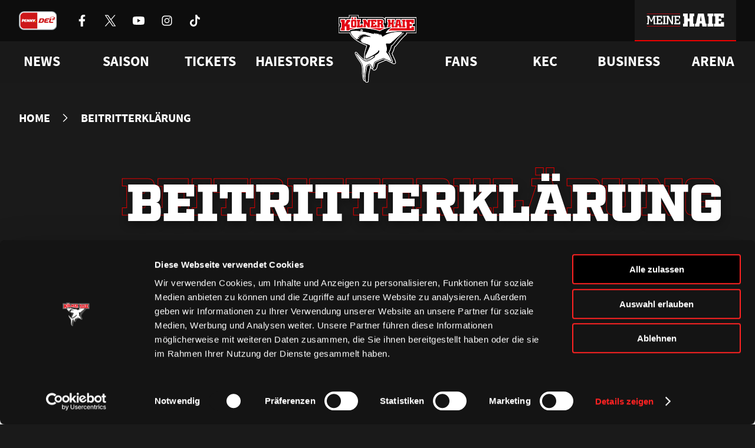

--- FILE ---
content_type: text/css
request_url: https://www.haie.de/wp-content/themes/haie/dist/css/main.c10a255f36b7c947.min.css
body_size: 33373
content:
.tippy-box[data-animation=fade][data-state=hidden]{opacity:0}[data-tippy-root]{max-width:calc(100vw - 10px)}.tippy-box{position:relative;background-color:#333;color:#fff;border-radius:4px;font-size:14px;line-height:1.4;white-space:normal;outline:0;transition-property:transform,visibility,opacity}.tippy-box[data-placement^=top]>.tippy-arrow{bottom:0}.tippy-box[data-placement^=top]>.tippy-arrow:before{bottom:-7px;left:0;border-width:8px 8px 0;border-top-color:initial;transform-origin:center top}.tippy-box[data-placement^=bottom]>.tippy-arrow{top:0}.tippy-box[data-placement^=bottom]>.tippy-arrow:before{top:-7px;left:0;border-width:0 8px 8px;border-bottom-color:initial;transform-origin:center bottom}.tippy-box[data-placement^=left]>.tippy-arrow{right:0}.tippy-box[data-placement^=left]>.tippy-arrow:before{border-width:8px 0 8px 8px;border-left-color:initial;right:-7px;transform-origin:center left}.tippy-box[data-placement^=right]>.tippy-arrow{left:0}.tippy-box[data-placement^=right]>.tippy-arrow:before{left:-7px;border-width:8px 8px 8px 0;border-right-color:initial;transform-origin:center right}.tippy-box[data-inertia][data-state=visible]{transition-timing-function:cubic-bezier(.54,1.5,.38,1.11)}.tippy-arrow{width:16px;height:16px;color:#333}.tippy-arrow:before{content:"";position:absolute;border-color:transparent;border-style:solid}.tippy-content{position:relative;padding:5px 9px;z-index:1}
fieldset{border:0}@font-face{font-family:"Machine Std";font-style:normal;font-weight:400;font-display:block;src:url("../fonts/MachineStd.woff2") format("woff2"),url("../fonts/MachineStd.woff") format("woff")}@font-face{font-family:Factoria;font-style:normal;font-weight:400;font-display:block;src:url("../fonts/Factoria-Demi.woff2") format("woff2"),url("../fonts/Factoria-Demi.woff") format("woff")}@font-face{font-family:Factoria;font-style:normal;font-weight:700;font-display:block;src:url("../fonts/Factoria-Ultra.woff2") format("woff2"),url("../fonts/Factoria-Ultra.woff") format("woff")}@font-face{font-family:"Square Slabserif";font-style:normal;font-weight:400;font-display:block;src:url("../fonts/SquareSlabserif-Regular.woff2") format("woff2"),url("../fonts/SquareSlabserif-Regular.woff") format("woff")}@font-face{font-family:"Square Slabserif";font-style:normal;font-weight:700;font-display:block;src:url("../fonts/SquareSlabserif-Bold.woff2") format("woff2"),url("../fonts/SquareSlabserif-Bold.woff") format("woff")}@font-face{font-family:"Source Sans Pro";font-style:normal;font-weight:400;font-display:swap;src:local(""),url("../fonts/SourceSansPro-Regular.woff2") format("woff2"),url("../fonts/SourceSansPro-Regular.woff") format("woff")}@font-face{font-family:"Source Sans Pro";font-style:italic;font-weight:400;font-display:swap;src:local(""),url("../fonts/SourceSansPro-Italic.woff2") format("woff2"),url("../fonts/SourceSansPro-Italic.woff") format("woff")}@font-face{font-family:"Source Sans Pro";font-style:normal;font-weight:700;font-display:swap;src:local(""),url("../fonts/SourceSansPro-Bold.woff2") format("woff2"),url("../fonts/SourceSansPro-Bold.woff") format("woff")}body,h1,h2,h3,h4,h5,h6,p,blockquote,pre,dl,dd,ol,ul,form,fieldset,legend,figure,table,th,td,caption,hr{margin:0;padding:0}*{box-sizing:border-box}@media(prefers-reduced-motion: reduce){html:focus-within{scroll-behavior:auto}*,*::before,*::after{animation-delay:.01ms !important;animation-duration:.01ms !important;animation-iteration-count:1 !important;transition-duration:.01ms !important;scroll-behavior:auto !important}}a{text-decoration:none;color:inherit;display:inline-block;color:#f22;cursor:pointer;text-decoration:none;transition:all .2s ease}a:hover,a:focus{text-decoration:underline;text-underline-offset:.2em;color:#f55}@media(prefers-contrast: more){a:hover,a:focus{color:#d7d7d7}}a.button:hover,a.button:focus,a[class*=button]:hover,a[class*=button]:focus,a.arrow-button:hover,a.arrow-button:focus,a[class*=teaser]:hover,a[class*=teaser]:focus,a[class*=card]:hover,a[class*=card]:focus,a[class*=nav]:hover,a[class*=nav]:focus,a[class*=menu]:hover,a[class*=menu]:focus,a[class*=tab]:hover,a[class*=tab]:focus,a[class*=pagination]:hover,a[class*=pagination]:focus,a[class*=slider]:hover,a[class*=slider]:focus{text-decoration:none;color:#f22}@media(prefers-contrast: more){a.button:hover,a.button:focus,a[class*=button]:hover,a[class*=button]:focus,a.arrow-button:hover,a.arrow-button:focus,a[class*=teaser]:hover,a[class*=teaser]:focus,a[class*=card]:hover,a[class*=card]:focus,a[class*=nav]:hover,a[class*=nav]:focus,a[class*=menu]:hover,a[class*=menu]:focus,a[class*=tab]:hover,a[class*=tab]:focus,a[class*=pagination]:hover,a[class*=pagination]:focus,a[class*=slider]:hover,a[class*=slider]:focus{color:#fff}}@media(prefers-contrast: more){a{color:#fff;text-decoration:underline;text-underline-offset:.2em}}a.link-with-arrow{display:flex;align-items:center;text-transform:uppercase;font-weight:bold;font-size:18px;line-height:24px;color:#f22}@media(prefers-contrast: more){a.link-with-arrow{color:#fff}}a.link-with-arrow::after{content:url("../img/icons/arrow-right-red.svg");margin-left:10px;height:24px;transition:.3s ease-out}a.link-with-arrow:hover::after,a.link-with-arrow:focus::after{transform:translateX(10px)}.link-with-arrow--no-uppercase{text-transform:none !important}a.link-underline{text-decoration:underline}a.link-underline:hover,a.link-underline:focus{text-decoration:none}p{font-size:16px;line-height:20px;min-height:20px}@media screen and (min-width: 992px){p{font-size:18px;line-height:24px;min-height:24px}}p.text-large{font-size:18px;line-height:24px;min-height:24px}@media screen and (min-width: 992px){p.text-large{font-size:20px;line-height:28px}}p.text-center{text-align:center}body{font-family:"Source Sans Pro",sans-serif;background-color:#1a1a1a;color:#fff;text-rendering:optimizelegibility;-moz-osx-font-smoothing:grayscale;-webkit-font-smoothing:antialiased;margin:0;overflow-x:hidden}body.menu-open{overflow:hidden}img{max-width:100%;height:auto}ul,ol{list-style:none;margin:0;padding:0}ul{list-style:disc;padding-left:20px}ul li::marker{color:#fff}ol{list-style:decimal;padding-left:20px}ol li::marker{color:#fff;font-weight:bold}.picture-element{position:relative}.picture-element figcaption{position:absolute;background-color:rgba(31,32,35,.8);padding:4px 8px;color:#fff !important;font-size:14px;line-height:20px;right:0;bottom:0;text-align:right}@supports((-webkit-backdrop-filter: none) or (backdrop-filter: none)){.picture-element figcaption{background-color:rgba(31,32,35,.6);-webkit-backdrop-filter:blur(16px);backdrop-filter:blur(16px)}}.picture-element img{display:block}.sharp-s{text-transform:none}hr{margin-top:40px;margin-bottom:20px;border-color:#1f2023}.container{width:100%;max-width:1322px;margin:0 auto;padding:0 16px}@media screen and (min-width: 992px){.container{max-width:1354px;padding:0 32px}}.text-container{width:100%;max-width:882px;margin:0 auto;padding:0 16px}@media screen and (min-width: 992px){.text-container{max-width:914px;padding:0 32px}}.page-wrapper{display:flex;flex-direction:column;min-height:100vh}.form-group{display:block;position:relative;margin-bottom:16px}.form-group--floating-label>label{position:absolute;top:18px;left:16px;font-size:20px;line-height:20px;color:#a3a3a3;font-weight:normal;transition:.2s ease;pointer-events:none}.form-group--floating-label>input{width:100%}.form-group--floating-label>input::-webkit-input-placeholder{color:rgba(0,0,0,0)}.form-group--floating-label>input::-moz-placeholder{color:rgba(0,0,0,0);opacity:0}.form-group--floating-label>input:not(:-moz-placeholder-shown){padding:26px 16px 10px}.form-group--floating-label>input:focus,.form-group--floating-label>input:not(:placeholder-shown){padding:26px 16px 10px}.form-group--floating-label>input:not(:-moz-placeholder-shown)~label{position:absolute;top:10px;left:16px;font-size:14px;line-height:16px}.form-group--floating-label>input:focus~label,.form-group--floating-label>input:not(:placeholder-shown)~label{position:absolute;top:10px;left:16px;font-size:14px;line-height:16px}.form-group--floating-label.form-group--light>label{color:#000}.form-group__submit{background:none;border:none;padding:0;-webkit-appearance:none;font-family:inherit;position:absolute;top:0;right:0;padding:16px;width:56px;height:56px;cursor:pointer}.form-group__submit--search{background-image:url("../img/icons/search.svg");background-position:center;background-size:20px 20px;background-repeat:no-repeat}.form-group__headline{margin-top:40px;margin-bottom:20px}.form-group__headline--no-margin-top{margin-top:0 !important}.form-group--checkbox,.form-group--radio{display:flex}.form-group--checkbox>label:not(:last-child),.form-group--radio>label:not(:last-child){margin-right:20px}.form-group--large-bottom-space{margin-bottom:40px}.form-group--flex{display:flex;gap:16px}.form-group__label{display:block;margin-bottom:.75rem;font-size:1rem;line-height:1}.newsletter .altcha,.form-element{background:none;border:none;padding:0;-webkit-appearance:none;font-family:inherit;padding:16px;background:#1f2023;border:1px solid #303030;border-radius:4px;box-shadow:0 4px 4px rgba(0,0,0,.25);font-size:20px;line-height:20px;font-weight:normal;color:#fff;width:100%;height:56px;transition:.3s ease-out}.newsletter .altcha::-webkit-input-placeholder,.form-element::-webkit-input-placeholder{color:#a3a3a3}.newsletter .altcha::-moz-placeholder,.form-element::-moz-placeholder{color:#a3a3a3;opacity:1}.newsletter .altcha:-ms-input-placeholder,.form-element:-ms-input-placeholder{color:#a3a3a3}.newsletter .altcha::-webkit-search-decoration,.newsletter .altcha::-webkit-search-cancel-button,.newsletter .altcha::-webkit-search-results-button,.newsletter .altcha::-webkit-search-results-decoration,.form-element::-webkit-search-decoration,.form-element::-webkit-search-cancel-button,.form-element::-webkit-search-results-button,.form-element::-webkit-search-results-decoration{-webkit-appearance:none}.newsletter .altcha:hover,.newsletter .altcha:focus,.form-element:hover,.form-element:focus{box-shadow:0 4px 16px rgba(0,0,0,.4);border-color:#484b52;outline:none}.newsletter .altcha:focus-visible,.form-element:focus-visible{box-shadow:0 0 0 3px #05f}.form-element--search{background-color:#1a1a1a;padding-right:48px}.newsletter .altcha,.form-element--light{background-color:#fff;border-color:#d7d7d7;color:#1a1a1a}.newsletter .altcha:hover,.newsletter .altcha:focus,.form-element--light:hover,.form-element--light:focus{border-color:#484b52}.form-element--radio{border-radius:100%}.form-element--checkbox,.form-element--radio{width:24px;height:24px;padding:0;flex-shrink:0;margin:0 16px 0 0;cursor:pointer}.form-element--checkbox:checked,.form-element--radio:checked{background-color:#ed0000;background-image:url("../img/icons/checked.svg");background-repeat:no-repeat;background-position:center;background-size:20px 20px}.form-element--checkbox:hover,.form-element--checkbox:focus,.form-element--radio:hover,.form-element--radio:focus{border-color:#484b52}.form-element--checkbox:active,.form-element--radio:active{border-color:#ed0000}.form-element--date::-webkit-calendar-picker-indicator{color:#fff;background:#1f2023;pointer-events:none}.form-element--date::-webkit-datetime-edit-year-field,.form-element--date::-webkit-datetime-edit-month-field,.form-element--date::-webkit-datetime-edit-day-field{color:#a3a3a3}.form-element--textarea{height:auto;resize:vertical;min-height:6rem;max-height:32rem}.submitted .form-element:required:invalid:focus{border-color:#ed0000;box-shadow:0 0 16px rgba(237,0,0,.2)}.help-text{font-size:16px;line-height:20px}@media screen and (min-width: 992px){.help-text{font-size:18px;line-height:24px}}.form-select{background:none;border:none;padding:0;-webkit-appearance:none;font-family:inherit;padding:14px 48px 16px 14px;border:1px solid #303030;border-radius:4px;box-shadow:0 4px 4px rgba(0,0,0,.25);font-size:20px;line-height:24px;font-weight:normal;color:#fff;width:100%;height:56px;background-color:#1f2023;background-image:url("../img/icons/caret-down.svg");background-size:24px 24px;background-position:right 12px top 16px;background-repeat:no-repeat;text-overflow:ellipsis;overflow:hidden}.form-select:hover,.form-select:focus{box-shadow:0 4px 16px rgba(0,0,0,.4);border-color:#484b52;outline:none}.form-select:focus-visible{box-shadow:0 0 0 3px #05f}.form-select--light{background-color:#fff;border-color:#d7d7d7;color:#1a1a1a;background-image:url("../img/icons/caret-down-dark.svg")}.form-select--light:hover,.form-select--light:focus{border-color:#484b52}.button,.text-content .wp-block-button__link{background:none;border:none;padding:0;-webkit-appearance:none;font-family:inherit;background-color:#ed0000;color:#fff;width:100%;font-weight:bold;max-width:300px;height:50px;padding:16px;font-size:18px;line-height:18px;text-transform:uppercase;display:flex;text-align:center;justify-content:center;transition:.3s ease-out;cursor:pointer;text-decoration:none !important}@media screen and (min-width: 768px){.button,.text-content .wp-block-button__link{padding:16px 32px;height:56px;font-size:24px;line-height:24px}}@media(prefers-contrast: more){.button,.text-content .wp-block-button__link{background-color:#fff;color:#0d0d0d}}.button:hover,.button:focus,.text-content .wp-block-button__link:hover,.text-content .wp-block-button__link:focus{background-color:rgba(0,0,0,0);box-shadow:inset 0 0 0 2px #ed0000;color:#ed0000;outline:none}@media(prefers-contrast: more){.button:hover,.button:focus,.text-content .wp-block-button__link:hover,.text-content .wp-block-button__link:focus{background-color:#ed0000;color:#fff}}.button:focus-visible,.text-content .wp-block-button__link:focus-visible{box-shadow:inset 0 0 0 2px #fff;background-color:#05f;color:#fff}.button[disabled],.text-content [disabled].wp-block-button__link{pointer-events:none;opacity:.5}.button--fullwidth{max-width:none}.button--wide{max-width:560px;margin:20px auto}@media screen and (min-width: 992px){.button--wide{margin:40px auto}}.button--small{font-size:20px;line-height:28px;padding:8px;height:44px}@media screen and (min-width: 768px){.button--small{font-size:20px;line-height:28px;padding:8px;height:44px}}.button--secondary{background-color:#1f2023}@media(prefers-contrast: more){.button--secondary{box-shadow:inset 0 0 0 2px #1f2023;background-color:#fff;color:#1f2023}}.button--secondary:hover,.button--secondary:focus{box-shadow:inset 0 0 0 2px #1f2023;background-color:#fff;color:#1f2023}.button--secondary:focus-visible{box-shadow:inset 0 0 0 2px #fff;background-color:#05f;color:#fff}.button--outline,.text-content .wp-block-button.is-style-outline{background-color:rgba(0,0,0,0);box-shadow:inset 0 0 0 2px #ed0000;color:#ed0000;outline:none}@media(prefers-contrast: more){.button--outline,.text-content .wp-block-button.is-style-outline{background-color:#0d0d0d;color:#fff}}@media(prefers-reduced-transparency: reduce){.button--outline,.text-content .wp-block-button.is-style-outline{background-color:#0d0d0d}}.button--outline:hover,.button--outline:focus,.text-content .wp-block-button.is-style-outline:hover,.text-content .wp-block-button.is-style-outline:focus{background-color:#ed0000;color:#fff}.button--outline-secondary{color:#fff}.button--outline:focus-visible,.text-content .wp-block-button.is-style-outline:focus-visible{box-shadow:inset 0 0 0 2px #fff;background-color:#05f;color:#fff}.button--outline-dark{background-color:rgba(0,0,0,0);box-shadow:inset 0 0 0 2px #1f2023;color:#1f2023;outline:none}.button--outline-dark:hover,.button--outline-dark:focus{background-color:#1f2023;box-shadow:inset 0 0 0 2px #1f2023;color:#fff}.button--grey{background-color:#484b52}.arrow-button{background:none;border:none;padding:0;-webkit-appearance:none;font-family:inherit;background-color:#fff;color:#1f2023;width:56px;height:56px;transition:.3s ease-out;cursor:pointer;border-radius:50%;background-position:center;background-size:18px;background-repeat:no-repeat;background-image:url("../img/icons/arrow-right-dark.svg");box-shadow:0 4px 16px rgba(0,0,0,.4);border:1px solid #fff}.arrow-button:hover,.arrow-button:focus{border-color:#d7d7d7}.arrow-button[disabled],.arrow-button:disabled{opacity:.5}.arrow-button--left{background-image:url("../img/icons/arrow-left-dark.svg") !important}.arrow-button--dark{background-color:#1f2023;background-image:url("../img/icons/arrow-right-white.svg");border:1px solid #1f2023}.arrow-button--dark:hover,.arrow-button--dark:focus{border-color:#6f6f6f}.arrow-button--dark.arrow-button--left{background-image:url("../img/icons/arrow-left-white.svg") !important}.arrow-button--grey{background-color:#dbdbdb;border-color:rgba(0,0,0,0);box-shadow:none}.arrow-button--grey:hover{box-shadow:0 0 0 8px rgba(31,32,35,.05);background-color:#ed0000;background-image:url("../img/icons/arrow-right-white.svg")}.arrow-button--grey:hover.arrow-button--left{background-image:url("../img/icons/arrow-left-white.svg") !important}.arrow-button--block{width:48px;height:70px;background-image:url("../img/icons/caret-right.svg") !important;background-size:40px 40px;background-color:#1f2023;border:1px solid #303030;border-radius:0}@media screen and (min-width: 576px){.arrow-button--block{height:140px}}.arrow-button--block:hover,.arrow-button--block:focus{border-color:#6f6f6f}.arrow-button--block.arrow-button--left{background-image:url("../img/icons/caret-left.svg") !important}.arrow-button--transparent{box-shadow:none;border:1px solid #fff;color:#fff;background-image:url("../img/icons/arrow-right-white.svg");background-color:rgba(0,0,0,0)}.arrow-button--transparent.arrow-button--left{background-image:url("../img/icons/arrow-left-white.svg") !important}.arrow-button--transparent:hover{box-shadow:0 0 0 8px rgba(255,255,255,.05)}.arrow-button--transparent:hover,.arrow-button--transparent:focus{background-color:#fff;color:#1f2023;background-image:url("../img/icons/arrow-right-dark.svg") !important}.arrow-button--transparent:hover.arrow-button--left,.arrow-button--transparent:focus.arrow-button--left{background-image:url("../img/icons/arrow-left-dark.svg") !important}.arrow-button--block-small{height:58px}@media screen and (min-width: 576px){.arrow-button--block-small{height:58px;background-size:20px 20px}}.arrow-button--no-shadow{box-shadow:none}.form-row{position:relative;display:flex;flex-direction:column}@media screen and (min-width: 768px){.form-row{flex-direction:row}.form-row .form-group{width:100%}.form-row .form-group--short{width:35%}.form-row .form-group--half{width:calc(50% - 8px)}.form-row .form-group:not(:last-child){margin-right:16px}}.form-row--with-top-space{margin-top:40px}.form-row--no-space{margin-bottom:0}.form-row--items-center{justify-content:center}.form-caption{margin-bottom:40px;font-size:16px;line-height:20px;color:#a3a3a3}.form-caption>p:not(:first-child){margin-top:20px}.headline-1{font-family:"Factoria",sans-serif;font-weight:bold;text-transform:uppercase;font-size:48px;line-height:56px}@media screen and (min-width: 992px){.headline-1{font-size:88px;line-height:88px}}.headline-1 i,.headline-1 em{font-style:normal;color:rgba(0,0,0,0) !important;-webkit-text-stroke-width:1px;-webkit-text-stroke-color:#fff}.headline-2,.game__score{font-family:"Factoria",sans-serif;font-weight:bold;text-transform:uppercase;font-size:36px;line-height:36px}@media screen and (min-width: 992px){.headline-2,.game__score{font-size:64px;line-height:64px}}.headline-2 i,.headline-2 em,.game__score i,.game__score em{font-style:normal;color:rgba(0,0,0,0) !important;-webkit-text-stroke-width:1px;-webkit-text-stroke-color:#fff}.headline-3,.vip-ordering__box-body h2:not([class^=headline]),.player-story__content h2:not([class^=headline]),.text-content .wp-block-media-text__content h2:not([class^=headline]),.text-content .wp-block-column h2:not([class^=headline]),.text-content h2:not([class^=headline]){font-family:"Factoria",sans-serif;font-weight:bold;text-transform:uppercase;font-size:24px;line-height:30px}@media screen and (min-width: 992px){.headline-3,.vip-ordering__box-body h2:not([class^=headline]),.player-story__content h2:not([class^=headline]),.text-content .wp-block-media-text__content h2:not([class^=headline]),.text-content .wp-block-column h2:not([class^=headline]),.text-content h2:not([class^=headline]){font-size:40px;line-height:45px}}.headline-4,.vip-ordering__box-body h3:not([class^=headline]),.player-story__content h3:not([class^=headline]),.text-content .wp-block-media-text__content h3:not([class^=headline]),.text-content .wp-block-column h3:not([class^=headline]),.text-content h3:not([class^=headline]){font-family:"Factoria",sans-serif;font-weight:bold;text-transform:uppercase;font-size:24px;line-height:30px}@media screen and (min-width: 992px){.headline-4,.vip-ordering__box-body h3:not([class^=headline]),.player-story__content h3:not([class^=headline]),.text-content .wp-block-media-text__content h3:not([class^=headline]),.text-content .wp-block-column h3:not([class^=headline]),.text-content h3:not([class^=headline]){font-size:30px;line-height:35px}}.headline-5{font-family:"Source Sans Pro",sans-serif;font-size:20px;line-height:24px;font-weight:bold;text-transform:uppercase}@media screen and (min-width: 992px){.headline-5{font-size:24px;line-height:30px}}.headline-kicker{font-family:"Factoria",sans-serif;font-weight:bold;text-transform:uppercase;color:#ed0000;font-size:18px;line-height:20px;margin-bottom:4px;display:block}@media screen and (min-width: 992px){.headline-kicker{font-size:32px;line-height:32px}}.headline--outlined{position:relative;display:inline-block}.headline--outlined .headline__outline{font-style:normal;color:rgba(0,0,0,0) !important;-webkit-text-stroke-width:1px;-webkit-text-stroke-color:#ed0000;-webkit-user-select:none;-moz-user-select:none;user-select:none;position:absolute;top:-10px;left:-10px;z-index:-1;padding-right:10px}.headline--outlined .headline__outline-black{font-style:normal;color:rgba(0,0,0,0) !important;-webkit-text-stroke-width:1px;-webkit-text-stroke-color:#000;-webkit-user-select:none;-moz-user-select:none;user-select:none;position:absolute;bottom:-10px;right:-10px;z-index:-1;padding-left:10px}.headline--outlined .headline__front{display:block;color:#fff !important;text-shadow:0 4px 16px rgba(0,0,0,.4);z-index:0}.headline--center,.has-text-align-center{text-align:center}.text-content{font-size:16px;line-height:20px;color:#fff;width:100%;z-index:0}@media screen and (min-width: 992px){.text-content{font-size:18px;line-height:24px}}.text-content>*+*{margin-top:20px}.text-content h1,.text-content h2,.text-content h3{font-family:"Factoria",sans-serif;font-weight:bold;text-transform:uppercase;margin-top:40px}.text-content h4:not([class^=headline]){font-size:20px;line-height:24px}@media screen and (min-width: 992px){.text-content h4:not([class^=headline]){font-size:24px;line-height:30px}}.text-content:not(.text-content--no-container)>*:not(.escape-text-content){max-width:882px;margin-left:auto;margin-right:auto;padding-left:16px;padding-right:16px}@media screen and (min-width: 992px){.text-content:not(.text-content--no-container)>*:not(.escape-text-content){max-width:914px;padding-left:32px;padding-right:32px}}.text-content:not(.text-content--no-container)>ul,.text-content:not(.text-content--no-container)>ol{padding-left:36px !important}@media screen and (min-width: 992px){.text-content:not(.text-content--no-container)>ul,.text-content:not(.text-content--no-container)>ol{padding-left:52px !important}}.text-content .wp-block-columns.wp-block-columns-is-layout-flex{display:flex;flex-direction:column;gap:20px}@media screen and (min-width: 768px){.text-content .wp-block-columns.wp-block-columns-is-layout-flex{flex-direction:row}}.text-content .wp-block-column{font-size:16px;line-height:20px;color:#fff;width:100%;z-index:0}@media screen and (min-width: 992px){.text-content .wp-block-column{font-size:18px;line-height:24px}}.text-content .wp-block-column>*+*{margin-top:20px}.text-content .wp-block-column h1,.text-content .wp-block-column h2,.text-content .wp-block-column h3{font-family:"Factoria",sans-serif;font-weight:bold;text-transform:uppercase;margin-top:40px}.text-content .wp-block-column h4:not([class^=headline]){font-size:20px;line-height:24px}@media screen and (min-width: 992px){.text-content .wp-block-column h4:not([class^=headline]){font-size:24px;line-height:30px}}@media screen and (min-width: 768px){.text-content .wp-block-column{flex:1;width:unset}}.text-content .wp-block-column img{width:100%}.text-content .wp-block-image{margin:20px auto 40px}.text-content .wp-block-image .alignleft,.text-content .wp-block-image .alignright{float:none}.text-content>figure,.text-content .wp-block-image figure{display:flex;flex-direction:column}.text-content>figure.aligncenter,.text-content .wp-block-image figure.aligncenter{align-items:center}.text-content>figure figcaption,.text-content .wp-block-image figure figcaption{margin-top:8px;margin-bottom:0;color:#a3a3a3}.text-content>blockquote,.text-content .wp-block-quote{border:none;padding:20px 54px 0 40px;margin-top:20px;margin-bottom:40px;background-image:url("../img/icons/quotation.svg");background-size:53px 40px;background-repeat:no-repeat;background-position:top right;position:relative}.text-content>blockquote p,.text-content .wp-block-quote p{font-size:24px;line-height:32px;font-weight:bold;margin-bottom:16px}.text-content>blockquote cite,.text-content .wp-block-quote cite{color:#ed0000;font-family:"Factoria",sans-serif;font-size:24px;line-height:30px;font-style:normal;font-weight:bold}.text-content>blockquote::before,.text-content .wp-block-quote::before{content:"";position:absolute;left:0;top:20px;height:calc(100% - 20px);width:2px;background-color:#ed0000}.text-content .wp-block-table:not(.fancy-table){margin-top:20px;margin-bottom:0;overflow-x:auto}.text-content .wp-block-table:not(.fancy-table) table{background-color:#303030;border-collapse:separate;border-spacing:4px;width:100%;align-self:flex-start}.text-content .wp-block-table:not(.fancy-table) table th{font-family:"Factoria",sans-serif;font-weight:bold;text-transform:uppercase;background-color:#ed0000;text-align:left;font-size:24px;line-height:28px;padding:8px 16px}.text-content .wp-block-table:not(.fancy-table) table td{background-color:#fff;color:#303030;font-size:16px;line-height:22px;padding:8px 16px}.text-content .wp-block-button__link{border-radius:0;max-width:none !important}.text-content .wp-block-button.is-style-outline:hover{border-color:#ed0000}.text-content .wp-block-media-text{grid-gap:32px}.text-content .wp-block-media-text__content{font-size:16px;line-height:20px;color:#fff;width:100%;z-index:0}@media screen and (min-width: 992px){.text-content .wp-block-media-text__content{font-size:18px;line-height:24px}}.text-content .wp-block-media-text__content>*+*{margin-top:20px}.text-content .wp-block-media-text__content h1,.text-content .wp-block-media-text__content h2,.text-content .wp-block-media-text__content h3{font-family:"Factoria",sans-serif;font-weight:bold;text-transform:uppercase;margin-top:40px}.text-content .wp-block-media-text__content h4:not([class^=headline]){font-size:20px;line-height:24px}@media screen and (min-width: 992px){.text-content .wp-block-media-text__content h4:not([class^=headline]){font-size:24px;line-height:30px}}.text-content .wp-block-media-text .wp-block-media-text__content{padding:0}.text-content .wp-block-embed.wp-embed-aspect-16-9 .wp-block-embed__wrapper{position:relative;width:100%}.text-content .wp-block-embed.wp-embed-aspect-16-9 .wp-block-embed__wrapper::after{content:"";display:block;padding-top:56.25%}.text-content .wp-block-embed.wp-embed-aspect-16-9 iframe{width:100%;height:100%;position:absolute;top:0;left:0}.text-content .wpgmza_map{float:none !important}.adbanner{background-color:#1f2023;padding:20px 36px 36px}.adbanner::before{content:"Anzeige";text-transform:uppercase;font-size:24px;line-height:28px;color:#a3a3a3;display:block}.adbanner img{margin-top:20px}.adbanner--transparent{background-color:rgba(0,0,0,0);margin-top:20px;margin-bottom:20px;padding:0 16px}@media screen and (min-width: 992px){.adbanner--transparent{padding:0 32px}}.adbanner--transparent::before{font-size:16px;line-height:20px}.adbanner--transparent>.g{display:flex;justify-content:center}.adbanner--transparent img{margin-top:8px}.adbanner--large-bottom-space{margin-bottom:40px}@media screen and (min-width: 992px){.adbanner--large-bottom-space{margin-bottom:80px}}.adbanner--medium-bottom-space{margin-bottom:20px}@media screen and (min-width: 992px){.adbanner--medium-bottom-space{margin-bottom:40px}}.adbanner--large-top-space{margin-top:40px}@media screen and (min-width: 992px){.adbanner--large-top-space{margin-top:80px}}.adbanner--no-padding{padding-left:0;padding-right:0}.image-decoration-wrapper{position:relative;will-change:transform}.image-decoration-wrapper--push-right{margin-left:40px}@media screen and (max-width: 575px){.image-decoration-wrapper--push-right--only-desktop{margin-left:0}}.image-decoration-wrapper--news-highlight-square{width:45%;margin-top:-12%;max-width:300px}.image-decoration-wrapper--news-highlight-square.square-empty{width:0}@media screen and (min-width: 576px){.image-decoration-wrapper--news-hero-second{z-index:-1;margin-left:-60px;margin-top:80px}}.image-decoration__image{z-index:1;margin-left:auto}.image-decoration__image img{display:block;width:100%}.image-decoration--right-bottom-border::after{content:"";background:#1a1a1a;position:absolute;width:100%;height:100%;top:10px;left:10px}@media screen and (min-width: 576px){.image-decoration--right-bottom-border::after{top:20px;left:20px}}.image-decoration--right-bottom-corner::after{content:"";background:#ed0000;position:absolute;width:80px;height:80px;bottom:-10px;right:-10px}@media screen and (min-width: 576px){.image-decoration--right-bottom-corner::after{width:120px;height:120px;bottom:-20px;right:-20px}}.image-decoration--red-dots-right{position:absolute;top:0;right:0;width:138px;height:138px;background-image:url("../img/icons/x.svg");background-position:-6px -6px;background-size:50px 50px;background-repeat:repeat}.image-decoration--left-bottom-bar::after{content:"";background:#ed0000;position:absolute;width:60%;left:0;height:10px;bottom:-20px}@media screen and (min-width: 576px){.image-decoration--left-bottom-bar::after{height:16px;bottom:-32px}}@media screen and (max-width: 575px){.image-decoration--left-bottom-bar::after--only-desktop{display:none}}.decoration{position:relative;--decoration-y-transform: 0}.decoration::after{content:"";display:block;position:absolute;z-index:1;transform:translateY(var(--decoration-y-transform))}.decoration--news-highlight{padding:70px 40px 0 30px}@media screen and (min-width: 768px){.decoration--news-highlight{padding-left:0;padding-right:70px}}.decoration--news-highlight::after{width:138px;height:138px;background-image:url("../img/icons/x.svg");background-position:-6px -6px;background-size:50px 50px;background-repeat:repeat;top:0;left:0;z-index:-1}@media screen and (min-width: 768px){.decoration--news-highlight::after{top:0;left:unset;right:0;z-index:1}}.decoration--player-story-right{padding:0 40px 40px 30px}@media screen and (min-width: 576px){.decoration--player-story-right{padding:0 40px 70px 30px}}@media screen and (min-width: 768px){.decoration--player-story-right{padding-left:0;padding-right:70px}}.decoration--player-story-right::before{width:188px;height:188px;background-image:url("../img/icons/dot.svg");background-size:24px 24px;background-repeat:repeat;width:88px;height:88px;background-size:11px 11px;content:"";display:block;position:absolute;top:-20px;left:10px}@media screen and (min-width: 576px){.decoration--player-story-right::before{top:-40px;left:30px}}.decoration--player-story-right::after{width:138px;height:138px;background-image:url("../img/icons/x.svg");background-position:-6px -6px;background-size:50px 50px;background-repeat:repeat;background-image:url("../img/icons/x-red.svg");bottom:-25px;right:-25px;z-index:-1}@media screen and (min-width: 768px){.decoration--player-story-right::after{z-index:1}}.decoration--news-highlight-square::after{width:94px;height:117.5px;background-image:url("../img/icons/dot.svg");background-size:24px 24px;background-repeat:repeat;top:calc(35% + 40px);left:calc(100% + 20px)}.decoration--news-hero-single::after{width:94px;height:117.5px;background-image:url("../img/icons/dot.svg");background-size:24px 24px;background-repeat:repeat;top:-52px;right:-54px}.decoration--news-hero-second::after{width:94px;height:117.5px;background-image:url("../img/icons/dot.svg");background-size:24px 24px;background-repeat:repeat;bottom:-20px;right:calc(100% + 10px)}@media screen and (max-width: 991px){.decoration--news-hero-second::after{display:none}}.decoration--news-slider-header::after{width:188px;height:188px;background-image:url("../img/icons/dot.svg");background-size:24px 24px;background-repeat:repeat;top:-32px;left:-56px;z-index:-1}@media screen and (min-width: 576px){.decoration--special-headline-box::before{width:138px;height:138px;background-image:url("../img/icons/x.svg");background-position:-6px -6px;background-size:50px 50px;background-repeat:repeat;width:80px;height:80px;background-size:30px 30px;content:"";display:block;position:absolute;z-index:1;top:0;right:-110px}}.decoration--special-headline-box::after{width:188px;height:188px;background-image:url("../img/icons/dot.svg");background-size:24px 24px;background-repeat:repeat;background-image:url("../img/icons/dot-black.svg");top:8px;right:-8px;z-index:-1}@media screen and (max-width: 575px){.decoration--special-headline-box::after{display:none}}@media screen and (min-width: 992px){.decoration--special-headline-box::after{top:20px;right:4px}}.decoration--playoffs-header-box::after{width:188px;height:188px;background-image:url("../img/icons/dot.svg");background-size:24px 24px;background-repeat:repeat;background-image:url("../img/icons/dot-black.svg");top:8px;left:8px;z-index:-1}@media screen and (max-width: 575px){.decoration--playoffs-header-box::after{display:none}}@media screen and (min-width: 992px){.decoration--playoffs-header-box::after{top:20px;right:4px}}@media screen and (min-width: 576px){.decoration--playoffs-header-box::before{width:138px;height:138px;background-image:url("../img/icons/x.svg");background-position:-6px -6px;background-size:50px 50px;background-repeat:repeat;width:80px;height:80px;background-size:30px 30px;content:"";display:block;position:absolute;z-index:1;top:0;right:-110px}}.decoration--hero-default-dots::after{width:188px;height:188px;background-image:url("../img/icons/dot.svg");background-size:24px 24px;background-repeat:repeat;top:0;left:-200px}@media screen and (max-width: 991px){.decoration--hero-default-dots::after{display:none}}.decoration--charity-form::after{width:138px;height:138px;background-image:url("../img/icons/x.svg");background-position:-6px -6px;background-size:50px 50px;background-repeat:repeat;top:20%;left:-170px}@media screen and (max-width: 991px){.decoration--charity-form::after{display:none}}.decoration--contact-info::before{width:138px;height:138px;background-image:url("../img/icons/x.svg");background-position:-6px -6px;background-size:50px 50px;background-repeat:repeat;width:80px;height:80px;background-size:30px 30px;content:"";display:block;position:absolute;top:-39px;right:-41px;z-index:-1}@media screen and (max-width: 767px){.decoration--contact-info::before{display:none}}.decoration--contact-info::after{width:188px;height:188px;background-image:url("../img/icons/dot.svg");background-size:24px 24px;background-repeat:repeat;width:88px;height:88px;background-size:11px 11px;bottom:-48px;left:-41px;z-index:-1}@media screen and (max-width: 767px){.decoration--contact-info::after{display:none}}@media screen and (min-width: 768px){.decoration--social-wall .social-wall__block-wrapper:nth-child(1),.decoration--social-wall .social-wall__block-wrapper:nth-child(6){position:relative}.decoration--social-wall .social-wall__block-wrapper:nth-child(1)::after,.decoration--social-wall .social-wall__block-wrapper:nth-child(6)::after{content:"";display:block;position:absolute;z-index:-1}.decoration--social-wall .social-wall__block-wrapper:nth-child(1)::after{width:94px;height:117.5px;background-image:url("../img/icons/dot.svg");background-size:24px 24px;background-repeat:repeat;top:-40px;left:-40px}.decoration--social-wall .social-wall__block-wrapper:nth-child(6)::after{width:138px;height:138px;background-image:url("../img/icons/x.svg");background-position:-6px -6px;background-size:50px 50px;background-repeat:repeat;bottom:-40px;right:-40px}}.decoration--testimonials{position:absolute;inset:0;pointer-events:none}.decoration--testimonials::before{width:188px;height:188px;background-image:url("../img/icons/dot.svg");background-size:24px 24px;background-repeat:repeat;top:0;left:112px;content:"";display:block;position:absolute;z-index:-1}.decoration--testimonials::after{width:138px;height:138px;background-image:url("../img/icons/x.svg");background-position:-6px -6px;background-size:50px 50px;background-repeat:repeat;right:-200px;top:260px;z-index:-1}@media screen and (min-width: 992px){.decoration--standings-table::after{z-index:-1;right:-320px;top:80px;background-image:url("../img/decorations/spielfeld-taktik.svg");background-size:cover;width:708px;height:708px}}@media screen and (min-width: 2048px){.decoration--standings-table::after{right:-200px}}@media screen and (min-width: 992px){.decoration--team-overview-spielfeld::after{z-index:-1;right:0;bottom:0;background-image:url("../img/decorations/spielfeld-taktik.svg");background-size:cover;width:708px;height:708px}}@media screen and (min-width: 2048px){.decoration--team-overview-spielfeld::after{right:10%}}.decoration--vip-gameday-menu::after{width:94px;height:117.5px;background-image:url("../img/icons/dot.svg");background-size:24px 24px;background-repeat:repeat;content:"";display:block;position:absolute;top:-40px;left:-40px;z-index:-1}@media screen and (min-width: 576px){.decoration--vip-gameday-menu::after{display:none}}.footer{position:relative;background-color:#fff;padding:120px 16px 0;margin-top:auto}@media screen and (min-width: 768px){.footer{padding:160px 32px 0}}.footer__menu{border-top:1px solid #d7d7d7;padding:32px 0 40px;display:flex;justify-content:space-between}@media screen and (max-width: 767px){.footer__menu{display:none}}.footer__menu-column{width:25%;flex-shrink:0}.footer__menu-column:not(:last-child){padding-right:16px}.footer__menu-column-content{max-width:200px}.footer__column-headline{font-family:"Factoria",sans-serif;font-weight:bold;text-transform:uppercase;font-size:24px;line-height:28px;color:#1a1a1a;margin-bottom:16px}.footer__menu-link{color:#1a1a1a;transition:.3s ease-out;display:block;font-size:16px;line-height:22px;margin-bottom:4px}.footer__menu-link:hover,.footer__menu-link:focus{color:#ed0000}.footer__links{border-top:1px solid #d7d7d7;padding:32px 0;display:flex;align-items:center;justify-content:center}.footer__link-item{font-size:16px;line-height:20px;color:#1a1a1a;transition:.3s ease-out}@media screen and (min-width: 768px){.footer__link-item{text-decoration:underline}}.footer__link-item:hover,.footer__link-item:focus{color:#ed0000;text-decoration:none}.footer__link-item:not(:last-child){margin-right:16px}@media screen and (min-width: 768px){.footer__link-item:not(:last-child){margin-right:80px}}.footer__socials-wrapper{border-top:1px solid #d7d7d7;padding:20px 0;display:flex;align-items:center;flex-direction:column}@media screen and (min-width: 768px){.footer__socials-wrapper{flex-direction:row;justify-content:center;padding:40px 0}}.footer__socials{display:flex;flex-wrap:wrap;justify-content:center;margin-bottom:-10px}@media screen and (min-width: 1200px){.footer__socials{margin-bottom:-16px}}.footer__social-item{display:flex;align-items:center;justify-content:center;width:40px;height:40px;border:1px solid #1a1a1a;border-radius:50%;margin-right:10px;margin-bottom:10px}@media screen and (min-width: 1200px){.footer__social-item{margin-right:16px;margin-bottom:16px}}.footer__social-item img{max-width:16px;max-height:16px}.footer__social-claim{margin-top:20px;height:22px;width:auto}@media screen and (min-width: 768px){.footer__social-claim{margin-top:0;margin-left:24px}}@media screen and (min-width: 992px){.footer__social-claim{height:36px}}.footer__brand-logo{position:absolute;top:-20px;left:50%;width:164px;height:auto;transform:translateX(-50%)}.footer__brand-logo img{width:100%;height:auto}.footer__sponsors{display:flex;flex-direction:column;align-items:center;padding:20px 0}@media screen and (min-width: 768px){.footer__sponsors{flex-direction:row;justify-content:space-around;border-top:1px solid #d7d7d7;padding:40px 0}}.footer__sponsor-item:not(:last-child){margin-bottom:20px}@media screen and (min-width: 768px){.footer__sponsor-item:not(:last-child){margin-bottom:0}}.footer__sponsor-icon,.footer__sponsor-icon--hover{max-height:60px;height:auto;width:100%;flex-shrink:0;display:block}.footer__sponsor-icon--hover{display:none}.footer__sponsor-item:hover .footer__sponsor-icon,.footer__sponsor-item:focus .footer__sponsor-icon{display:none}.footer__sponsor-item:hover .footer__sponsor-icon--hover,.footer__sponsor-item:focus .footer__sponsor-icon--hover{display:block}.text-content+.footer,.page-wrapper:not(.page-wrapper--no-bottom-space)+.footer{margin-top:80px}@media screen and (min-width: 992px){.text-content+.footer,.page-wrapper:not(.page-wrapper--no-bottom-space)+.footer{margin-top:120px}}.newsletter{background-color:#ed0000;position:relative;padding:40px 0}@media screen and (min-width: 992px){.newsletter{padding:120px 0}}.newsletter__background{background-color:#ed0000;background-position:center right;background-size:cover;background-repeat:no-repeat;background-image:var(--bg-image);background-blend-mode:multiply;position:absolute;width:100%;height:100%;top:0;right:0}@media screen and (min-width: 992px){.newsletter__background{width:50%}.newsletter__background::after{content:"";position:absolute;top:0;right:0;height:100%;width:100%;background-image:linear-gradient(90deg, #ED0000 0%, rgba(237, 0, 0, 0) 40%)}}.newsletter__content{max-width:640px;transform:translateZ(1px)}.newsletter__kicker{color:#fff}@media screen and (min-width: 576px){.newsletter__kicker{margin-bottom:8px}}.newsletter__headline{margin-bottom:8px}@media screen and (min-width: 576px){.newsletter__headline{margin-bottom:20px}}@media screen and (min-width: 992px){.newsletter__headline{margin-bottom:40px}}.newsletter__submit-button{margin:10px 0}@media screen and (min-width: 992px){.newsletter__submit-button{margin:24px 0 16px}}.newsletter .altcha{--altcha-max-width: 1000px;--altcha-color-base: #ffffff;--altcha-color-text: #0D0D0D;--altcha-border-color: #0055ff;outline:1px solid #05f}.newsletter .altcha .altcha-main{padding:0 !important}.webp .newsletter__background{background-image:var(--webp-bg-image) !important}.pagination{display:flex;align-items:center;justify-content:center;padding:20px 0}@media screen and (min-width: 992px){.pagination--hide-lg{display:none}}.pagination__bullet{width:8px;height:8px;margin:0 8px;display:block;background-color:#303030;border-radius:50%}.pagination__bullet.swiper-pagination-bullet-active{background-color:#ed0000}.special-headline{position:relative;margin-top:20px}@media screen and (min-width: 576px){.special-headline{min-height:260px;margin-bottom:-160px;overflow:hidden}}@media screen and (min-width: 992px){.special-headline{min-height:260px;margin-bottom:0;overflow:unset}}.special-headline__background{-webkit-user-select:none;-moz-user-select:none;user-select:none;font-family:"Factoria",sans-serif;font-weight:bold;text-transform:uppercase;display:none;font-size:260px;line-height:1;color:#1f2023;pointer-events:none;position:absolute;white-space:nowrap;top:0;right:0;z-index:-1}@media screen and (min-width: 992px){.special-headline__background{display:block}}.special-headline__background::after{content:"";background-image:linear-gradient(to top, #1A1A1A, rgba(26, 26, 26, 0));position:absolute;inset:0}.special-headline__box{background-color:#1f2023;padding:20px 40px;height:100%;width:100%;max-width:820px;transform:translateX(-40px)}@media screen and (min-width: 576px){.special-headline__box{min-height:260px;padding:40px}}@media screen and (min-width: 992px){.special-headline__box{padding:40px 40px 112px;transform:translateY(120px) translateX(-40px)}}.special-headline .headline--outlined{margin-top:0 !important;z-index:0}.hero-home{display:flex;flex-direction:column;justify-content:flex-end;position:relative;min-height:600px}@media screen and (min-width: 768px){.hero-home{height:calc(100vh - 70px);justify-content:center}}.hero-home__background{position:absolute;top:0;left:0;right:0;z-index:-1;max-height:100%;overflow:hidden}.hero-home__background::after{content:"";position:absolute;bottom:0;left:0;right:0;height:40%;background:linear-gradient(rgba(26, 26, 26, 0), #1A1A1A)}.hero-home__background img{width:100%}.hero-home__video{width:100%;-o-object-fit:cover;object-fit:cover}.hero-home__cta-button{width:362px;max-width:100%}.hero-home__cta-button:focus-visible{outline:none}.hero-home__cta-button:focus-visible::after{content:"";position:absolute;inset:0;box-shadow:0 0 0 2px #05f}.hero-home__highlight-box{position:relative;background-color:rgba(13,13,13,.6);padding:32px 16px;margin:80px 16px 0 0;width:auto;transition:.2s ease}@supports((-webkit-backdrop-filter: none) or (backdrop-filter: none)){.hero-home__highlight-box{background-color:rgba(13,13,13,.4);-webkit-backdrop-filter:blur(4px);backdrop-filter:blur(4px)}}@media(prefers-contrast: more){.hero-home__highlight-box{box-shadow:0 0 0 1px #fff}}@media(prefers-reduced-transparency: reduce){.hero-home__highlight-box{background-color:#0d0d0d;-webkit-backdrop-filter:none;backdrop-filter:none}}@media screen and (min-width: 768px){.hero-home__highlight-box{position:sticky;bottom:0;padding:40px;margin-right:32px;margin-top:auto}}@media screen and (min-width: 1200px){.hero-home__highlight-box{margin:auto auto 0}}@media screen and (min-width: 2048px){.hero-home__highlight-box{margin:auto auto 5%;width:100%}}.hero-home__highlight-box:has(>.hero-home__cta-button:focus-visible){background-color:#0d0d0d}.hero-home__kicker{color:#fff;margin-bottom:4px}@media screen and (min-width: 992px){.hero-home__kicker{margin-bottom:16px}}.hero-home__headline{margin-bottom:16px}@media screen and (min-width: 992px){.hero-home__headline{font-size:52px;line-height:52px}}.hero-home__headline+.hero-home__cta-button{margin-top:32px}.hero-home__description{margin-bottom:16px}@media screen and (min-width: 1200px){.hero-home__description{font-size:20px;line-height:26px;margin-bottom:24px}}.hero-default{padding-top:102px;position:relative;display:flex;flex-direction:column;overflow:hidden}@media screen and (min-width: 576px){.hero-default{padding-top:118px}}.hero-default__background{position:absolute;top:0;left:0;right:0;z-index:-1;height:100%;overflow:hidden}.hero-default__background::after{content:"";position:absolute;bottom:0;left:0;right:0;height:100%;background:linear-gradient(rgba(26, 26, 26, 0) 40%, #1A1A1A),linear-gradient(rgba(26, 26, 26, 0.5), rgba(26, 26, 26, 0) 40%)}@media screen and (min-width: 992px){.hero-default__background::after{background:linear-gradient(rgba(26, 26, 26, 0) 40%, #1A1A1A),linear-gradient(rgba(26, 26, 26, 0.5), rgba(26, 26, 26, 0) 60%)}}.hero-default__background img{margin-left:50%;height:100%;width:auto;max-width:none;transform:translateX(-50%)}.hero-default__background--fullwidth img{-o-object-fit:cover;object-fit:cover;height:100%;width:100%}.hero-default__breadcrumb-container{margin-bottom:32px}@media screen and (min-width: 992px){.hero-default__breadcrumb-container{margin-bottom:80px}}.hero-default__container{margin-top:auto;padding-bottom:40px}@media screen and (min-width: 992px){.hero-default__container{margin-left:calc(50% - 425px - 32px);margin-right:0;max-width:1290px}}.hero-default__container.headline-center{text-align:center}@media screen and (min-width: 992px){.hero-default__container.headline-center{margin:0 auto;max-width:1290px}}.hero-default__sub-headline{margin-top:48px}.hero-default--has-background{margin-bottom:-160px}@media screen and (min-width: 992px){.hero-default--has-background{margin-bottom:-200px}}.hero-default--has-background .hero-default__container{margin-top:auto;padding-bottom:200px}@media screen and (min-width: 992px){.hero-default--has-background .hero-default__container{padding-bottom:240px}}.header{position:relative}.header__bar{height:48px;background-color:#0d0d0d;display:flex;align-items:center}@media screen and (min-width: 576px){.header__bar{height:70px}}.header__bar-container{display:flex;align-items:center;justify-content:flex-end}@media screen and (min-width: 576px){.header__bar-container{justify-content:space-between}}.header__sponsors{display:none}@media screen and (min-width: 576px){.header__sponsors{display:flex;align-items:center}}.header__sponsor-item{display:flex;align-items:center}.header__sponsor-item:not(:first-child){margin-left:20px}@media screen and (min-width: 992px){.header__sponsor-item:not(:first-child){margin-left:32px}}@media screen and (max-width: 1353px){.header__sponsor-item:not(.penny-del){display:none}}.header__sponsor-item .header__sponsor-icon--big{height:32px;width:auto}.header__sponsor-item .header__sponsor-icon,.header__sponsor-item .header__sponsor-icon--hover{height:100%;width:auto}.header__sponsor-item .header__sponsor-icon{opacity:.5}.header__sponsor-item .header__sponsor-icon--hover{display:none}.header__sponsor-item:hover .header__sponsor-icon,.header__sponsor-item:focus .header__sponsor-icon{display:none}.header__sponsor-item:hover .header__sponsor-icon--hover,.header__sponsor-item:focus .header__sponsor-icon--hover{display:block}.header__socials{display:none}@media screen and (min-width: 768px){.header__socials{display:flex;align-items:center;margin-left:20px}}@media screen and (min-width: 992px){.header__socials{margin-left:32px}}.header__social-item{width:20px;height:20px}.header__social-item:not(:last-child){margin-right:20px}@media screen and (min-width: 992px){.header__social-item:not(:last-child){margin-right:28px}}.header__mobile-toggle{display:flex;align-items:center;margin-left:16px;width:32px;height:32px}@media screen and (min-width: 992px){.header__mobile-toggle{display:none}}.header__logo{display:block;position:absolute;top:16px;left:50%;transform:translateX(-50%);z-index:3;width:96px}@media screen and (min-width: 576px){.header__logo{width:108px}}@media screen and (min-width: 992px){.header__logo{width:133px}}.header__logo .picture-element{margin:0;width:100%;height:auto}.header__logo .picture-element img{width:100%}.header__login-icon,.header__login-icon--hover{height:22px;width:auto}.header__login-icon--hover{display:none}.header__login-button{display:none;align-items:center;color:#fff;font-size:1.25rem;line-height:1.5rem;background-color:#1a1a1a;height:48px;gap:.75rem;padding:1.25rem .5rem;transition:background-color .3s ease-out;position:relative}@media screen and (min-width: 576px){.header__login-button{height:70px}}@media screen and (min-width: 992px){.header__login-button{display:flex;margin-left:2.5rem;padding:1.25rem;border-bottom:2px solid #ed0000}}.header__login-button:hover,.header__login-button:focus{background-color:#ed0000}.header__login-button:hover .header__login-icon,.header__login-button:focus .header__login-icon{display:none}.header__login-button:hover .header__login-icon--hover,.header__login-button:focus .header__login-icon--hover{display:block}.header-navigation{height:70px;position:absolute;z-index:3;top:70px;left:0;right:0;display:none}@media(prefers-contrast: more){.header-navigation{border-bottom:2px solid #fff;border-top:1px solid #fff}}@media screen and (min-width: 992px){.header-navigation{display:block}}.header-navigation:focus-within,.header-navigation:hover{border-bottom:2px solid rgba(255,255,255,.2)}.header-navigation::before{background-color:rgba(26,26,26,.8);content:"";position:absolute;top:0;left:0;right:0;height:100%;z-index:-1}@supports((-webkit-backdrop-filter: none) or (backdrop-filter: none)){.header-navigation::before{background-color:rgba(26,26,26,.6);-webkit-backdrop-filter:blur(20px);backdrop-filter:blur(20px)}}.header-navigation__container{display:flex;justify-content:space-between;padding:0}.header-navigation__list{display:flex;align-items:center;width:calc(50% - 70px);padding:0}.header-navigation__list-item{width:100%;height:70px;display:flex;align-items:center;justify-content:center;border-bottom:2px solid rgba(0,0,0,0);transition:.3s ease-out}.header-navigation__list-item.active{border-bottom-color:#ed0000}.header-navigation__list-item:hover,.header-navigation__list-item:focus{border-bottom-color:#ed0000}.header-navigation__list-item:focus-within{border-bottom-color:#ed0000}.header-navigation__item{font-size:24px;line-height:30px;text-align:center;font-weight:bold;text-transform:uppercase;color:#fff}.header-navigation__item:not(a){cursor:default}.header-navigation__dropdown{opacity:0;pointer-events:none;padding:0;height:0;transform:translateY(-100%);background-color:rgba(26,26,26,.8);position:absolute;top:70px;left:0;right:0;transition:.3s ease-out;z-index:-1;transform:translateY(0);will-change:transform}@supports((-webkit-backdrop-filter: none) or (backdrop-filter: none)){.header-navigation__dropdown{background-color:rgba(26,26,26,.3);-webkit-backdrop-filter:blur(24px);backdrop-filter:blur(24px)}}.header-navigation__dropdown:focus-within{top:70px;height:auto;transform:translateY(0);border-bottom:2px solid rgba(255,255,255,.8);opacity:1 !important;pointer-events:auto;transform:translateY(0)}.header-navigation__list-item:hover .header-navigation__dropdown,.header-navigation__item:focus+.header-navigation__dropdown{top:70px;height:auto;transform:translateY(0);border-bottom:2px solid rgba(255,255,255,.8);opacity:1 !important;pointer-events:auto;transform:translateY(0)}.header-navigation__list-item:hover .header-navigation__dropdown,.header-navigation__list-item:hover .header-navigation__item,.header-navigation__list-item:focus-within .header-navigation__dropdown,.header-navigation__list-item:focus-within .header-navigation__item{z-index:3}.header-navigation__list-item:hover::before,.header-navigation__list-item:hover::after,.header-navigation__list-item:focus-within::before,.header-navigation__list-item:focus-within::after{content:"";display:block;position:absolute;left:0;right:0}.header-navigation__list-item:hover::before,.header-navigation__list-item:focus-within::before{top:40px;height:30px}.header-navigation__list-item:hover::after,.header-navigation__list-item:focus-within::after{top:140px;height:120px}.header-navigation__child{font-size:20px;line-height:20px;font-weight:bold;color:#fff;padding:25px 40px;position:relative;transition:.3s ease-out;text-align:center}.header-navigation__child::after{content:"";position:absolute;border-bottom:2px solid rgba(0,0,0,0);transition:.2s ease-out;bottom:-2px;left:0;right:0}.header-navigation__child:hover,.header-navigation__child:focus{padding-top:22px;padding-bottom:28px}.header-navigation__child:hover::after,.header-navigation__child:focus::after{border-color:#ed0000}.header-navigation__child.active::after{border-color:#ed0000}.header-navigation__dropdown-container{display:flex;padding:0}.header-navigation__dropdown-column{display:flex;flex-flow:row wrap}.breadcrumb{font-size:20px;line-height:24px;font-weight:bold;text-transform:uppercase}@media screen and (max-width: 575px){.breadcrumb{display:none}}.breadcrumb__list{display:flex;padding-left:0}.breadcrumb__item{list-style:none;margin:0;padding:0;color:#fff;display:flex;align-items:center}.breadcrumb__item:not(:last-child){margin-right:16px;white-space:nowrap}.breadcrumb__item:not(:last-child)::after{content:"";background-image:url("../img/icons/caret-right.svg");background-position:center;background-size:cover;width:20px;height:20px;display:block;margin-left:16px}.breadcrumb__item-link{text-decoration:none;color:inherit;display:inline-block;color:#fff;transition:.3s ease-out}.breadcrumb__item-link:hover,.breadcrumb__item-link:focus{color:#fff}.faq-card{background-color:#1f2023;border:1px solid #303030;margin-bottom:16px;padding:0 16px;border-radius:4px}.faq-card summary{position:relative;list-style-type:none;cursor:pointer;font-weight:bold;font-size:18px;line-height:24px;text-transform:uppercase;padding:16px 0 16px 32px}@media screen and (min-width: 768px){.faq-card summary{padding-left:56px}}.faq-card summary::before{content:"";background-image:url("../img/icons/plus.svg");background-repeat:no-repeat;background-position:center;background-size:cover;transform:rotate(0deg);transform-origin:center;transition:.3s ease-in-out;width:24px;height:24px;display:inline-block;position:absolute;top:16px;left:0}@media screen and (min-width: 768px){.faq-card summary::before{left:8px}}.faq-card summary::marker{display:none}.faq-card summary::-webkit-details-marker{display:none}.faq-card[open] summary{border-bottom:1px solid #000}.faq-card[open] summary::before{transform:rotate(45deg)}.faq-card p{margin-top:16px}@media screen and (min-width: 768px){.faq-card p{padding:0 56px}}.faq-card p:last-child{margin-bottom:16px}@media screen and (min-width: 768px){.faq-card p:last-child{margin-bottom:32px}}.contact-info{background-color:#1f2023;border-radius:4px;box-shadow:0 4px 16px rgba(0,0,0,.4);padding:20px;margin-top:80px}@media screen and (min-width: 768px){.contact-info{padding:40px 80px}}@media screen and (min-width: 992px){.contact-info{padding:40px 112px}}.contact-info:not(:last-child){margin-bottom:80px}.contact-info__container{display:flex;flex-direction:column-reverse;max-width:850px;margin:0 auto}@media screen and (min-width: 768px){.contact-info__container{flex-direction:row}}.contact-info__headline{margin-top:0 !important;margin-bottom:20px}.contact-info__content-wrapper{width:100%}.contact-info__content{display:flex;flex-wrap:wrap;justify-content:space-between}.contact-info__content p{margin-bottom:16px}.contact-info__button{margin-top:24px}.contact-info__column{width:auto}.contact-info__column:not(:last-child){margin-right:16px}.contact-info__image{width:300px;height:300px;border-radius:8px;overflow:hidden;margin-bottom:32px;flex-shrink:0}@media screen and (min-width: 768px){.contact-info__image{margin-left:32px;margin-bottom:0}}.contact-info--fullwidth{margin:80px 16px 0}@media screen and (min-width: 768px){.contact-info--fullwidth{padding:48px 20px}}@media screen and (min-width: 992px){.contact-info--fullwidth{margin:80px 32px 0}}@media screen and (min-width: 1200px){.contact-info--fullwidth{padding:48px 112px;width:100%;max-width:1074px;margin:80px auto 0}}.anchor-scroll-navigation{margin:40px 0}.anchor-scroll-navigation__link{display:list-item;list-style:auto;color:#fff;text-transform:uppercase;font-weight:bold;text-align:left;padding:12px 0}.anchor-scroll-navigation__link:hover,.anchor-scroll-navigation__link:focus{text-decoration:underline}.anchor-scroll-navigation__container{display:grid;grid-column-gap:32px;padding:32px 48px;background-color:#1f2023;box-shadow:0 4px 16px rgba(0,0,0,.4)}@media screen and (min-width: 992px){.anchor-scroll-navigation__container{padding:20px 32px;grid-template-columns:1fr 1fr}}@media screen and (min-width: 1200px){.anchor-scroll-navigation__container{padding:20px 48px}}.default-slider{overflow:hidden}.default-slider__header{display:flex;justify-content:space-between;margin-bottom:20px}@media screen and (min-width: 992px){.default-slider__header{margin-bottom:40px}}@media screen and (min-width: 992px){.default-slider__pagination{display:none}}.default-slider__navigation{display:none}@media screen and (min-width: 992px){.default-slider__navigation{display:flex;align-items:center}.default-slider__navigation .arrow-button{margin-left:16px}.default-slider__navigation .arrow-button.swiper-button-disabled{opacity:.5}}.default-slider__slider{overflow:visible;padding-top:16px}@media screen and (min-width: 992px){.default-slider__slider{padding-top:32px;padding-bottom:80px}}.default-slider__slider-wrapper{display:flex}.default-slider__slider-item{flex-shrink:0}@media screen and (min-width: 992px){.default-slider__slider-item:not(:last-child){margin-right:32px}}.default-slider__scrollbar{width:100%;max-width:500px;margin:40px auto -40px;height:8px;border-radius:8px;background-color:#0d0d0d;position:relative;-ms-touch-action:none}.default-slider__scrollbar .swiper-scrollbar-drag{height:100%;width:100%;position:relative;background-color:#fff;border-radius:8px;left:0;top:0;cursor:grab}.default-slider--margin-top{margin-top:80px}.social-wall{display:none}@supports(grid-gap: 10px){.social-wall{display:block}}.social-wall__content{display:flex;align-items:center;flex-wrap:wrap;justify-content:space-between}.social-wall__head{width:100%;display:flex;align-items:center}.social-wall__head-badge{width:40px;height:40px;background-color:#ed0000;position:relative;border-radius:4px 0 0;background-position:center;background-repeat:no-repeat;background-size:20px 20px;flex-shrink:0}.social-wall__head-badge.tiktok{background-image:url("../img/icons/socials/Tiktok-white.svg")}.social-wall__head-badge.instagram{background-image:url("../img/icons/socials/Instagram-white.svg")}.social-wall__head-badge.twitter{background-image:url("../img/icons/socials/X-white.svg")}.social-wall__head-badge.youtube{background-image:url("../img/icons/socials/Youtube-white.svg")}.social-wall__head-badge.facebook{background-image:url("../img/icons/socials/Facebook-white.svg")}.social-wall__head-name{font-size:14px;line-height:18px;font-weight:bold;margin-left:8px}@media screen and (max-width: 1199px){.social-wall__head-name{display:none}}.social-wall__date{color:#fff;font-size:14px;margin:0 16px 0 auto}@keyframes loading-block{0%{opacity:.3}25%{opacity:1}50%{opacity:.3}75%{opacity:1}100%{opacity:.3}}.social-wall__block{text-decoration:none;background-color:#1f2023;border:1px solid #303030;border-radius:4px;position:relative;width:100%;height:100%}@media(prefers-contrast: more){.social-wall__block{border-color:rgba(255,255,255,.8)}}.social-wall__block .social-wall__block-image{display:none;background-size:cover;background-position:center;background-repeat:no-repeat;background-color:#0d0d0d;background-image:var(--bg-image)}.social-wall__block .social-wall__block-image::after{content:"";padding-top:100%;display:block}.social-wall__block-wrapper{--social-wall-y-transform: 0;position:relative;width:100%;min-height:144px;transform:translateY(var(--social-wall-y-transform));grid-row-end:span 3}@media screen and (min-width: 576px){.social-wall__block-wrapper:nth-child(1){grid-column-start:1;grid-row-start:2}}@media screen and (min-width: 768px){.social-wall__block-wrapper:nth-child(3){grid-column-start:3;grid-row-start:2}}.social-wall__block-wrapper.has-image .social-wall__block-image{display:block}.social-wall__block-wrapper.instagram{grid-row-end:span 5}.social-wall__block-wrapper.instagram .social-wall__block-text::before{content:"";position:absolute;left:0;right:0;bottom:0;height:19px;background-color:#1f2023}.social-wall__block-wrapper.tiktok{grid-row-end:span 6}.social-wall__block-wrapper.tiktok .social-wall__block-image::after{padding-top:125%}.social-wall__block-wrapper.youtube{grid-row-end:span 4}.social-wall__block-wrapper.youtube .social-wall__block-image::after{padding-top:56.25%}.social-wall__block-wrapper.twitter{grid-row-end:span 3}@media screen and (min-width: 1200px){.social-wall__block-wrapper.twitter{grid-row-end:span 2}}.social-wall__block-wrapper.twitter.has-image{grid-row-end:span 4}.social-wall__block-wrapper.twitter.has-image .social-wall__block-image::after{padding-top:66.67%}.social-wall__block-wrapper.twitter .social-wall__head-name::before{content:"@"}.social-wall__block-wrapper.facebook{grid-row-end:span 2}.social-wall__block-wrapper.facebook.has-image{grid-row-end:span 4}.social-wall__block-wrapper.facebook.has-image .social-wall__block-image::after{padding-top:66.67%}.social-wall__block-wrapper--loading{display:none}.social-wall__block-wrapper--loading.social-wall-loading-animation{display:block}.social-wall__block-wrapper--loading.social-wall-loading-animation .social-wall__block{opacity:.3;animation-iteration-count:infinite;animation-name:loading-block;animation-duration:2s}.social-wall__block-text{padding:16px;color:#fff;text-decoration:none;display:block;font-size:18px;line-height:24px}.social-wall__block-text::after{content:"";position:absolute;inset:0}.social-wall__block-timestamp{margin-bottom:0}.social-wall__grid{width:100%;display:grid;grid-gap:16px;grid-template-columns:1fr;margin-bottom:40px;padding-top:40px}@media screen and (min-width: 576px){.social-wall__grid{grid-auto-rows:80px;grid-template-columns:repeat(2, 1fr)}}@media screen and (min-width: 768px){.social-wall__grid{grid-auto-rows:72px;grid-template-columns:repeat(3, 1fr);padding-top:64px}}@media screen and (min-width: 992px){.social-wall__grid{grid-gap:32px;grid-auto-rows:64px;grid-template-columns:repeat(4, 1fr);padding-top:80px}}@media screen and (max-width: 575px){.social-wall--is-teaser .social-wall__block-wrapper:nth-child(n+5){display:none}}.webp .social-wall__block-image{background-image:var(--webp-bg-image)}.gallery{margin-top:40px !important}.gallery__main-slider{overflow:hidden}.gallery__main-slider-wrapper{display:flex}.gallery__slider-item{flex-shrink:0}.gallery__slider-item .picture-element{max-width:850px}.gallery__thumb-slider{overflow:hidden}.gallery__thumb-slider-wrapper{height:70px;display:flex}@media screen and (min-width: 576px){.gallery__thumb-slider-wrapper{height:140px}}.gallery__thumb-item{width:70px;height:70px;flex-shrink:0}@media screen and (min-width: 576px){.gallery__thumb-item{width:140px;height:140px}}.gallery__footer{display:flex;margin-top:8px}.gallery__footer .arrow-button{flex-shrink:0}.gallery__footer .swiper-button-disabled{opacity:.5;pointer-events:none}.gallery__button-next{margin-left:8px}.gallery__button-prev{margin-right:8px}.testimonial-box{background:#1f2023 !important;width:100%;max-width:630px;padding:20px !important;margin-top:0 !important;border-left:none !important;box-shadow:0 0 16px rgba(0,0,0,.6)}@media screen and (min-width: 576px){.testimonial-box{padding:40px !important}}.testimonial-box__quote-content{margin-bottom:20px}.testimonial-box__quote-content::before{content:"„";margin-right:-3px}.testimonial-box__quote-content::after{content:"“";margin-left:-3px}.testimonial-box__cite{font-style:normal;display:flex;flex-direction:column}@media screen and (min-width: 576px){.testimonial-box__cite{flex-direction:row}}.testimonial-box__name-title{display:flex;flex-direction:column;font-family:"Source Sans Pro",sans-serif}.testimonial-box__name{font-size:24px;line-height:30px;font-weight:bold;color:#fff}.testimonial-box__title{font-size:18px;line-height:24px;color:#fff;font-weight:normal}.testimonial-box__portrait{width:60px;height:60px;border-radius:4px;display:block;overflow:hidden;margin-bottom:16px}@media screen and (min-width: 576px){.testimonial-box__portrait{margin-bottom:0;margin-right:16px}}.testimonial-box__logo{margin-top:16px;margin-right:auto;max-height:32px;width:auto}@media screen and (min-width: 576px){.testimonial-box__logo{margin-top:auto;margin-left:auto;margin-right:0}}.testimonials{padding-top:48px;margin-top:40px;position:relative;overflow:hidden}.testimonials__slider-wrapper{display:flex}.testimonials__slider-wrapper>.testimonial-box{flex-shrink:0}@media screen and (min-width: 992px){.testimonials__slider-wrapper>.testimonial-box{width:630px !important}}.testimonials__slider-wrapper>.testimonial-box:not(.swiper-slide-active) .testimonial-box__quote-content,.testimonials__slider-wrapper>.testimonial-box:not(.swiper-slide-active) .testimonial-box__cite{opacity:.5}.checklist{list-style:none;display:block}@media screen and (min-width: 768px){.checklist{padding:0 8px !important}}@media screen and (min-width: 992px){.checklist{padding:0 24px !important}}.checklist__item{display:flex;align-items:center;margin:0 0 16px}@media screen and (min-width: 768px){.checklist__item{width:100%}}.checklist__item::before{content:url("../img/icons/checkmark-red.svg");display:block;width:24px;height:24px;margin-right:16px}@media screen and (min-width: 768px){.checklist--with-columns{display:flex;flex-wrap:wrap}}@media screen and (min-width: 768px){.checklist--with-columns .checklist__item{width:50%;padding:0 8px}}.game{background-image:url("../img/spielfeld.png");background-size:cover;position:absolute;inset:0;border:8px solid #484b52;border-radius:40px;background-color:#fff;box-shadow:inset 0 2px 5px 0 rgba(50,50,50,.25)}@media screen and (min-width: 576px){.game{border-radius:50px}}.game::before,.game::after{content:"";position:absolute;background-color:#7a7a7a;width:8px;height:36%;top:33%;left:-8px}@media screen and (min-width: 576px){.game::before,.game::after{top:32%}}.game::after{left:auto;right:-8px}.game--canvas{inset:8px;background-color:rgba(0,0,0,0);border-radius:25px;border:none;width:calc(100% - 8px*2);height:calc(100% - 8px*2)}@media screen and (min-width: 576px){.game--canvas{border-radius:42px}}.game--canvas:focus{outline:none}.game__wrapper{position:relative;display:block;margin:20px auto 40px;width:100%;max-width:800px}@media screen and (min-width: 576px){.game__wrapper{margin:40px auto}}.game__wrapper::after{content:"";display:block;padding-top:68.75%}.game__caption{display:flex;flex-wrap:wrap;align-items:center;justify-content:center;margin:0 auto 80px;color:#a3a3a3;font-weight:normal}@media screen and (min-width: 576px){.game__caption{margin:0 auto 120px}}.game__caption img{height:64px;width:auto;margin:16px}.game__score{margin-top:40px}@media screen and (min-width: 992px){.mobile-menu{display:none !important}}.mobile-menu__menu{display:none;position:fixed;inset:0;z-index:10;background-color:#1f2023}.mobile-menu.is-open .mobile-menu__menu{display:block}.mobile-menu.is-closed .mobile-menu__menu{display:none !important}.mobile-menu__head{height:56px;display:flex;align-items:center;background-color:#1a1a1a;justify-content:space-between;padding:0 16px}@media screen and (min-width: 576px){.mobile-menu__head{height:70px}}.mobile-menu__body{position:relative;overflow-y:auto;height:calc(100% - 56px)}.mobile-menu__login{display:flex;flex-direction:column;align-items:center;padding:20px 16px 0}@media screen and (min-width: 992px){.mobile-menu__login{display:none}}.mobile-menu__login::after{content:"";display:block;margin-top:24px;border-bottom:1px solid #0d0d0d;width:100%}.mobile-menu__login-button{display:flex;align-items:center;background-color:#ed0000;gap:.75rem;margin-top:20px;padding:16px}.mobile-menu__login-button:hover{background-color:#ed0000;color:#fff}.mobile-menu__close-button,.mobile-menu__open-button{background:none;border:none;padding:0;-webkit-appearance:none;font-family:inherit;width:32px;height:32px;cursor:pointer}.mobile-menu__open-button{position:absolute;top:8px;right:16px}@media screen and (min-width: 576px){.mobile-menu__open-button{top:18px}}.mobile-menu__list{position:relative;list-style:none;padding-left:0}.mobile-menu__logo{height:calc(100% - 16px)}.mobile-menu__logo img{height:100%}.mobile-menu__item{font-family:"Factoria",sans-serif;font-weight:bold;text-transform:uppercase;padding:24px 16px 0;font-size:36px;line-height:1;color:#fff;width:100%}.mobile-menu__item::after{content:"";display:block;margin-top:24px;border-bottom:1px solid #0d0d0d;width:100%}.mobile-menu__item:visited::after{border-color:#0d0d0d !important}.mobile-menu__dropdown{display:none}.mobile-menu__list-item{width:100%}.mobile-menu__list-item.is-open{background-color:#1f2023}.mobile-menu__list-item.is-open .mobile-menu__item{padding-left:72px;padding-bottom:24px;box-shadow:0 4px 16px rgba(0,0,0,.4)}.mobile-menu__list-item.is-open .mobile-menu__item::after{content:none}.mobile-menu__list-item.is-open .mobile-menu__dropdown{display:block}.mobile-menu__child{font-family:"Factoria",sans-serif;font-weight:bold;text-transform:uppercase;padding:16px 0 16px 8px;border-bottom:1px solid #0d0d0d;font-size:20px;line-height:24px;color:#fff;width:calc(100% - 32px);margin:0 16px}.mobile-menu__child.is-active{border-color:#ed0000}.mobile-menu__escape-button{background:none;border:none;padding:0;-webkit-appearance:none;font-family:inherit;position:absolute;top:22px;left:16px;width:40px;height:40px;cursor:pointer}.mobile-menu__socials{display:flex;align-items:center;padding:32px 20px}.no-js .mobile-menu__list-item:hover{background-color:#1f2023}.no-js .mobile-menu__list-item:hover .mobile-menu__item{padding-left:72px;padding-bottom:24px;box-shadow:0 4px 16px rgba(0,0,0,.4)}.no-js .mobile-menu__list-item:hover .mobile-menu__item::after{content:none}.no-js .mobile-menu__list-item:hover .mobile-menu__dropdown{display:block}.no-js .mobile-menu__open-button:focus~.mobile-menu__menu{display:block}.no-js .mobile-menu__open-button:focus-visible~.mobile-menu__menu{display:block}.no-js .mobile-menu__menu:focus-within{display:block}.no-js .mobile-menu__menu:hover{display:block}.history-navigation__decade-select{background-color:rgba(0,0,0,0);box-shadow:none;width:auto;padding-right:48px;font-size:24px;line-height:28px;font-weight:bold;margin:0 auto;display:flex;align-items:center;padding-top:0;padding-bottom:0;border:1px solid rgba(0,0,0,0);background-image:url("../img/icons/caret-down-red.svg");color:#fff}.history-navigation__decade-select:hover,.history-navigation__decade-select:focus{border-color:#303030}.history-navigation__decade-select:not(:active){text-transform:uppercase;color:#ed0000}.history-navigation__decade-select option{color:#1a1a1a}.history-navigation__slider-item{background-color:#1f2023;padding:0;border-radius:4px;border:1px solid #303030;position:relative;flex-shrink:0;box-shadow:0 4px 16px rgba(0,0,0,.4)}.history-navigation__slider-item:not(:last-child){margin-right:14px !important}.history-navigation__slider-item:not(:last-child)::after{content:"";border-bottom:1px solid #303030;display:block;width:16px;position:absolute;top:50%;left:calc(1px + 100%)}.history-navigation__slider-item.is-active{border-color:#ed0000;background-color:#ed0000}.history-navigation__slider-link{padding:16px 24px;width:100%;font-size:18px;line-height:24px;text-align:center;font-weight:bold;color:#fff}.history-navigation__button-next{margin-left:14px}.history-navigation__button-prev{margin-right:14px}.history-navigation__slider{overflow:hidden;padding:16px 0;width:100%}.history-navigation__slider-wrapper{display:flex}.history-navigation__slider-wrapper.hidden{width:0 !important;visibility:hidden;display:none}.history-navigation__slider-container{display:flex}@media screen and (min-width: 992px){.history-navigation__slider-container{padding-top:16px;padding-bottom:64px}}.history-navigation__slider-container .arrow-button{flex-shrink:0;height:56px;border-radius:4px;margin-top:16px}.history-navigation__slider-container .swiper-button-disabled{opacity:.5;pointer-events:none}.flash-message{z-index:9;position:fixed;top:20px;left:0;width:100%}.flash-message--layout-center{top:50%;left:50%;transform:translate(-50%, -50%)}.flash-message__header{display:flex;align-items:center;margin-bottom:8px}.flash-message__header::before{content:"";display:block;width:24px;height:24px;background-size:cover;margin-right:16px;flex-shrink:0}.flash-message--success .flash-message__title{color:#25d366}.flash-message--success .flash-message__header::before{background-image:url("../img/icons/success.svg")}.flash-message--error .flash-message__title{color:#ed0000}.flash-message--error .flash-message__header::before{display:none}.flash-message__title{font-weight:bold;font-size:20px;line-height:24px}.flash-message__body{width:calc(100% - 32px);max-width:630px;margin:0 auto;display:flex;flex-direction:column;padding:24px;background-color:#fff;border-radius:4px}.flash-message__text{color:#1a1a1a;font-size:16px;line-height:24px}.flash-message--auto-hide{animation:hide-after-timer 1s ease-in-out;animation-delay:10s;animation-fill-mode:forwards}@keyframes hide-after-timer{to{top:-200%;visibility:hidden}}.flash-message__close{background:none;border:none;padding:0;-webkit-appearance:none;font-family:inherit;margin-left:auto;width:14px;height:14px;background-size:cover;background-image:url("../img/icons/close-black.svg");cursor:pointer}.data-table,.fancy-table table{background-color:#1f2023;box-shadow:0 0 0 1px #303030;overflow:hidden;color:#fff;width:100%;border-collapse:collapse;margin-bottom:20px}@media(prefers-contrast: more){.data-table,.fancy-table table{box-shadow:0 0 0 1px rgba(255,255,255,.8)}}@media screen and (min-width: 576px){.data-table,.fancy-table table{border-radius:4px}}@media screen and (min-width: 992px){.data-table,.fancy-table table{margin-bottom:80px}}.data-table thead,.fancy-table table thead{background-color:rgba(0,0,0,.5)}.data-table thead th,.fancy-table table thead th{font-family:"Factoria",sans-serif;font-weight:bold;text-transform:uppercase;font-size:18px;line-height:24px;height:48px;cursor:default}@media screen and (max-width: 575px){.data-table thead th:nth-child(2),.fancy-table table thead th:nth-child(2){padding-left:12px}}@media screen and (min-width: 576px){.data-table thead th,.fancy-table table thead th{padding:0 12px}}@media screen and (min-width: 992px){.data-table thead th,.fancy-table table thead th{height:60px;padding:0 24px}}@media screen and (min-width: 1200px){.data-table thead th,.fancy-table table thead th{font-size:24px;line-height:28px}}.data-table thead th:first-child,.fancy-table table thead th:first-child{background-color:#ed0000;text-align:left;padding-left:12px}.data-table td,.fancy-table table td{font-size:16px;line-height:20px;text-align:center;padding:12px 0}@media screen and (min-width: 992px){.data-table td,.fancy-table table td{font-size:18px;line-height:24px}}.data-table td:first-child,.fancy-table table td:first-child{width:100px}@media screen and (min-width: 992px){.data-table td:first-child,.fancy-table table td:first-child{width:170px}}.data-table tr:not(:last-child) td,.fancy-table table tr:not(:last-child) td{border-bottom:1px solid #000}@media(prefers-contrast: more){.data-table tr:not(:last-child) td,.fancy-table table tr:not(:last-child) td{border-bottom:1px solid #fff}}.data-table tbody tr,.fancy-table table tbody tr{height:50px;transition:.3s ease-out}@media screen and (min-width: 992px){.data-table tbody tr,.fancy-table table tbody tr{height:74px}}.data-table tbody tr:hover td,.fancy-table table tbody tr:hover td{background-color:#4f5159}.data-table__index-column{display:flex;align-items:center;width:96px}@media screen and (min-width: 992px){.data-table__index-column{width:168px}}.data-table__index{font-family:"Machine Std",monospace;min-width:40px;height:40px;font-size:24px;line-height:28px;position:relative;display:flex;text-align:center;align-items:center;justify-content:center;margin-right:12px}@media screen and (min-width: 992px){.data-table__index{min-width:80px;height:50px;margin-right:40px}}.data-table__index::after{content:"";border-right:1px solid #ed0000;position:absolute;top:0;right:0;height:100%}.data-table__highlight-row{background-color:#0d0d0d}.data-table:not(.data-table--no-stripes) tbody>tr:nth-child(2n),.fancy-table table:not(.data-table--no-stripes) tbody>tr:nth-child(2n){background-color:#242528}.fancy-table{padding:0 !important}@media screen and (min-width: 768px){.fancy-table thead>tr>th:first-child{border-radius:4px 0 0}.fancy-table thead>tr>th:last-child{border-radius:0 4px 0 0}.fancy-table tbody>tr:last-child>td:first-child{border-radius:0 0 0 4px}.fancy-table tbody>tr:last-child>td:last-child{border-radius:0 0 4px}}.fancy-table table{overflow:auto;margin:20px 0 0}.fancy-table tr>th{padding:0 8px}.fancy-table tr>td{padding:12px}.fancy-table tr>td:first-child,.fancy-table tr>th:first-child{position:sticky;left:0;width:auto;max-width:50vw}.fancy-table tr>td:first-child{background-color:#1f2023}@media screen and (max-width: 767px){.fancy-table tr>td:first-child::after{content:"";display:block;position:absolute;top:0;bottom:0;right:-12px;width:12px;background:linear-gradient(90deg, rgba(0, 0, 0, 0.1), rgba(0, 0, 0, 0))}}.fancy-table tr:hover>td:first-child{background-color:#4f5159}.fancy-table tr:nth-child(2n):not(:hover)>td:first-child{background-color:#242528}.contact-boxes{margin-top:80px}.contact-boxes__row{display:grid;grid-gap:60px 20px}@media(width >= 440px){.contact-boxes__row{grid-template-columns:1fr 1fr}}@media screen and (min-width: 768px){.contact-boxes__row{display:flex;justify-content:center;grid-gap:20px}}@media screen and (min-width: 1200px){.contact-boxes__row{grid-gap:50px}}.contact-box{width:100%;max-width:280px;max-height:320px;box-shadow:0 4px 16px rgba(0,0,0,.4);background-color:#1f2023;padding:0 20px 32px;display:flex;align-items:center;flex-direction:column;transition:.3s ease-out;margin:0 auto}@media screen and (min-width: 992px){.contact-box{padding:0 40px 48px}}.contact-box__image{width:100%;margin-top:-40px;margin-bottom:32px;position:relative;transition:.3s ease-out}.contact-box__image::before{content:"";position:absolute;top:0;left:0;width:100%;height:100%;background-color:#ed0000;border-radius:8px}.contact-box__image img{z-index:1;position:relative;border-radius:8px;transition:.3s ease-in-out}.contact-box:hover{transform:translateY(-12px)}.contact-box:hover .contact-box__image{padding-bottom:4px}.contact-box:hover .contact-box__image img{margin-top:-4px}.contact-box__name{margin-bottom:8px}.contact-box a{color:#fff}.hero-match-hub{z-index:1;position:relative;margin-top:60px;overflow:hidden;padding-top:20px}@media screen and (min-width: 576px){.hero-match-hub{padding:20px 80px 0}}@media screen and (min-width: 992px){.hero-match-hub{margin-top:100px}}@media screen and (min-width: 2048px){.hero-match-hub{margin-top:20px}}.hero-match-hub__wrapper .swiper-container,.hero-match-hub__wrapper .swiper-navigation{opacity:0;pointer-events:none;transition:.6s ease-out}.hero-match-hub__wrapper--placeholder{position:absolute;top:20px;left:20px;right:20px}@media screen and (min-width: 576px){.hero-match-hub__wrapper--placeholder{left:80px;right:80px}}.hero-match-hub__wrapper--placeholder:not(.is-active){opacity:0;pointer-events:none}.hero-match-hub__wrapper.is-active .swiper-container,.hero-match-hub__wrapper.is-active .swiper-navigation{pointer-events:all;opacity:1}.hero-match-hub__slider{width:100%;padding:0}.hero-match-hub__slider-wrapper{display:flex}@media screen and (max-width: 1199px){.hero-match-hub__slider-wrapper--placeholder>.hero-match-hub__slider-item:last-child{display:none}}@media screen and (max-width: 767px){.hero-match-hub__slider-wrapper--placeholder>.hero-match-hub__slider-item:first-child{display:none}}.hero-match-hub__slider-item{display:flex;flex-shrink:0;padding:0 8px;height:auto;width:100%;transition:.3s ease-out}@media screen and (min-width: 576px){.hero-match-hub__slider-item.swiper-slide:not(.swiper-slide-visible){pointer-events:none;visibility:hidden;opacity:0}}@media screen and (min-width: 768px){.hero-match-hub__slider-item{width:50%}}@media screen and (min-width: 1200px){.hero-match-hub__slider-item{width:33.33%}}@media screen and (min-width: 1354px){.hero-match-hub__slider-item{padding:0 16px}}.hero-match-hub__navigation,.hero-match-hub__pagination{display:none}@media screen and (min-width: 576px){.hero-match-hub__navigation,.hero-match-hub__pagination{display:flex}}@media screen and (max-width: 767px){.hero-match-hub__pagination .pagination__bullet{margin:0 4px}}.hero-match-hub__navigation{z-index:0;position:absolute;left:0;right:0;top:110px;padding:0 16px;justify-content:space-between;pointer-events:none}@media screen and (min-width: 992px){.hero-match-hub__navigation{max-width:1530px}}@media screen and (min-width: 1354px){.hero-match-hub__navigation{left:-120px;right:-120px;top:120px}}@media screen and (min-width: 2048px){.hero-match-hub__navigation{left:-160px;right:-160px;max-width:1610px}}.hero-match-hub__navigation>.arrow-button{pointer-events:all}.modal,.modal-background{position:fixed;inset:0;width:100%}.modal{z-index:10;display:flex;overflow:auto;padding-top:3rem}@media screen and (min-width: 992px){.modal{padding:2rem}}.modal-background{background-color:rgba(26,26,26,.4)}.modal-dialog{max-width:1600px;background-color:#1a1a1a;padding:5rem;border-radius:24px;position:relative;z-index:1;margin:auto}.modal-close{background:none;border:none;padding:0;-webkit-appearance:none;font-family:inherit;position:absolute;top:2rem;right:2rem;cursor:pointer}@media screen and (max-width: 991px){.adventskalender-modal{z-index:2}.adventskalender-modal .modal-dialog-wrapper{top:70px;padding:0}.adventskalender-modal .modal-background{background-color:#fff}}@media screen and (max-width: 575px){.adventskalender-modal .modal-dialog-wrapper{top:48px !important}}.adventskalender{width:100%}@media screen and (max-width: 991px){.adventskalender{padding:5rem 1.5rem;max-width:100%;border-radius:0;width:100%;height:auto;min-height:100%}}@media screen and (max-width: 575px){.adventskalender{padding:5rem 1rem}}.adventskalender__headline{font-family:"Factoria",sans-serif;font-weight:bold;text-transform:uppercase;text-align:center;font-size:36px;line-height:40px;color:#1a1a1a;margin-bottom:160px}@media screen and (min-width: 576px){.adventskalender__headline{font-size:40px;line-height:48px}}@media screen and (min-width: 1200px){.adventskalender__headline{font-size:88px;line-height:88px}}.adventskalender__description{max-width:calc(100% - 3rem);margin:0 auto 4rem}@media screen and (min-width: 576px){.adventskalender__description{max-width:calc(100% - 12rem)}}.adventskalender__description p{font-size:1.125rem;line-height:1.5rem}.adventskalender__description p:not(:last-child){margin-bottom:1rem}.adventskalender__decorations{width:100%;height:100%;position:absolute;inset:0;z-index:-1;pointer-events:none;overflow:hidden}@media screen and (min-width: 992px){.adventskalender__decorations{border-radius:24px}}.adventskalender__decorations--snow,.adventskalender__decorations--snow-bottom{z-index:-2}.adventskalender__decorations--snow::before,.adventskalender__decorations--snow::after,.adventskalender__decorations--snow-bottom::before,.adventskalender__decorations--snow-bottom::after{content:"";display:block;position:absolute;left:50%;transform:translateX(-50%);width:100%;background-size:cover}.adventskalender__decorations--snow::before{top:-120px;height:344px;background-image:url("../img/decorations/snow-top.svg");background-position:bottom center}@media screen and (min-width: 1200px){.adventskalender__decorations--snow::before{top:0}}.adventskalender__decorations--snow::after{bottom:-240px;height:452px;background-image:url("../img/decorations/snow-bottom.svg");background-position:top center}@media screen and (min-width: 1354px){.adventskalender__decorations--snow::after{bottom:-140px}}.adventskalender__decorations--snow-bottom::before{display:none}.adventskalender__decorations--snow-bottom::after{bottom:-280px;height:452px;background-image:url("../img/decorations/snow-bottom.svg");background-position:top center;background-size:100% 250px}@media screen and (min-width: 768px){.adventskalender__decorations--snow-bottom::after{background-size:100% 220px}}@media screen and (min-width: 992px){.adventskalender__decorations--snow-bottom::after{background-size:contain}}.adventskalender__decorations--xmas::before,.adventskalender__decorations--xmas::after,.adventskalender__decorations--xmas-full::before,.adventskalender__decorations--xmas-full::after{content:"";display:block;position:absolute;top:320px;width:200px;height:100%;background-repeat:repeat-y}@media screen and (max-width: 575px){.adventskalender__decorations--xmas::before,.adventskalender__decorations--xmas::after,.adventskalender__decorations--xmas-full::before,.adventskalender__decorations--xmas-full::after{width:100px}}.adventskalender__decorations--xmas::before,.adventskalender__decorations--xmas-full::before{left:0;background-image:url("../img/decorations/x-mas-left.svg");background-size:100px 994px}@media screen and (min-width: 576px){.adventskalender__decorations--xmas::before,.adventskalender__decorations--xmas-full::before{background-size:200px 1988px}}.adventskalender__decorations--xmas::after,.adventskalender__decorations--xmas-full::after{right:0;background-image:url("../img/decorations/x-mas-right.svg");background-size:100px 1010px}@media screen and (min-width: 576px){.adventskalender__decorations--xmas::after,.adventskalender__decorations--xmas-full::after{background-size:200px 2020px}}@media screen and (max-width: 991px){.adventskalender__decorations--xmas-full::before{left:-80px}.adventskalender__decorations--xmas-full::after{right:-80px}}.adventskalender__decorations--xmas-full::before,.adventskalender__decorations--xmas-full::after{top:0}.adventskalender__grid{display:grid;grid-template-columns:repeat(2, 1fr);grid-gap:.5rem}@media screen and (min-width: 576px){.adventskalender__grid{grid-gap:1rem}}@media screen and (min-width: 992px){.adventskalender__grid{grid-template-columns:repeat(3, 1fr);grid-gap:2rem}}@media screen and (min-width: 1200px){.adventskalender__grid{grid-template-columns:repeat(4, 1fr);grid-gap:2rem}}.adventskalender__card-body,.adventskalender__card-bg,.adventskalender__card-overlay{position:absolute;inset:.5rem}.adventskalender__card-body{transform-origin:left;transition:transform 1s,box-shadow .4s ease-in-out,opacity .4s ease-in-out;transform-style:preserve-3d;cursor:pointer;border-radius:8px;box-shadow:none;opacity:1}.adventskalender__card-body::after{content:"";transition:box-shadow .2s ease-in-out}.adventskalender__card-body:hover::after,.adventskalender__card-body:focus-within::after{content:"";display:block;position:absolute;inset:0;box-shadow:inset 0 0 0 4px #c59d5d;border-radius:8px;pointer-events:none}.adventskalender__card-body .card-front,.adventskalender__card-body .card-back{position:absolute;width:100%;height:100%;backface-visibility:hidden;border:1px dashed #484b52;border-radius:8px;background-color:#1f2023;overflow:hidden}.adventskalender__card-body .card-front::after,.adventskalender__card-body .card-back::after{content:"";display:block;height:1.5rem;width:1.5rem;background-color:#0d0d0d;border-radius:50%;position:absolute;top:calc(50% - .75rem);right:-0.75rem}@media screen and (min-width: 576px){.adventskalender__card-body .card-front::after,.adventskalender__card-body .card-back::after{height:3rem;width:3rem;top:calc(50% - 1.5rem);right:-1.5rem}}.adventskalender__card-body .card-front{background:none;border:none;padding:0;-webkit-appearance:none;font-family:inherit;display:flex;align-items:center;justify-content:center;flex-direction:column;box-shadow:0 0 .25rem 0 rgba(0,0,0,.8)}.adventskalender__card-body .card-front:focus{outline:none}.adventskalender__card-body .card-back{transform:rotateY(-180deg)}.adventskalender__card-body .card-back::after{left:-0.75rem;right:auto}@media screen and (min-width: 576px){.adventskalender__card-body .card-back::after{left:-1.5rem;right:auto}}.adventskalender__card{position:relative;background-color:#1a1a1a;box-shadow:0 0 8px 0 rgba(0,0,0,.8) inset;perspective:3000px}.adventskalender__card.open .adventskalender__card-body{box-shadow:8px 0 16px 4px #c59d5d;transform:rotateY(-120deg)}.adventskalender__card::after{content:"";display:block;padding-top:100%;width:100%}.adventskalender__card-image{width:100%;height:auto;border-radius:8px;overflow:hidden;display:flex;align-items:center;justify-content:center}.adventskalender__card-image img{margin:auto}.adventskalender__card-bg{opacity:.8;transition:opacity .4s ease-in-out}.adventskalender__card-bg.invisible{opacity:0;pointer-events:none;transition-duration:.2s}.adventskalender__card-bg .adventskalender__card-image{width:100%;height:100%}.adventskalender__card-bg .adventskalender__card-image::after{content:"";display:block;position:absolute;inset:0;box-shadow:inset 0 0 0 4px #fff;border-radius:8px;pointer-events:none}.adventskalender__card-caption{font-family:"Machine Std",monospace;text-transform:uppercase;text-align:center;font-size:16px;line-height:1;color:#a3a3a3;margin-top:18px;margin-bottom:-34px}.adventskalender__card-overlay{font-family:"Factoria",sans-serif;font-weight:bold;text-transform:uppercase;color:#fff;overflow:hidden;border-radius:8px;background:rgba(31,32,35,.8);display:flex;align-items:center;text-align:center;font-size:1.125rem;padding:.5rem .5rem 1.5rem;transition:opacity .4s ease-in-out}@media screen and (min-width: 576px){.adventskalender__card-overlay{font-size:1.5rem;padding:1rem 1rem 1.5rem}}.adventskalender__card-overlay.invisible{opacity:0;pointer-events:none}.adventskalender__card-overlay::after{content:"";display:block;position:absolute;left:0;right:0;bottom:0;height:60px;width:auto;background-size:cover;background-image:url("../img/decorations/snow-bottom.svg")}@media screen and (max-width: 575px){.adventskachel-modal{padding:1rem}}.adventskachel{width:auto;padding-bottom:200px}.adventskachel::after{content:"";display:block;position:absolute;inset:0;box-shadow:inset 0 0 0 4px #fff;border-radius:24px;pointer-events:none}@media screen and (min-width: 1200px){.adventskachel{padding-right:10rem}}@media screen and (max-width: 575px){.adventskachel{padding:5rem 1.5rem}}.adventskachel__body{display:flex;align-items:center;flex-direction:column}@media screen and (min-width: 992px){.adventskachel__body{display:grid;grid-template-columns:200px 500px;grid-gap:1rem}}@media screen and (min-width: 1200px){.adventskachel__body{grid-template-columns:300px 500px;grid-gap:2rem}}.adventskachel__image-wrapper{position:relative;background-color:#1a1a1a;box-shadow:0 0 8px 0 rgba(0,0,0,.8) inset;max-width:300px;margin-bottom:auto}@media screen and (max-width: 991px){.adventskachel__image-wrapper{width:100%}}.adventskachel__image-wrapper::after{content:"";display:block;padding-top:100%;width:100%}.adventskachel__image{position:absolute;inset:.5rem;border-radius:8px;box-shadow:inset 0 0 0 4px #fff;overflow:hidden}.adventskachel__image::after{content:"";display:block;position:absolute;inset:0;box-shadow:inset 0 0 0 4px #fff;border-radius:8px;pointer-events:none}.adventskachel__button-group{display:flex;flex-wrap:wrap;grid-gap:1rem}@media screen and (min-width: 576px){.adventskachel__button-group{display:grid;grid-template-columns:1fr 1fr}}@media screen and (max-width: 575px){.adventskachel__cta{max-width:100%}}.adventskachel__copy-code{background-color:rgba(0,0,0,0);max-width:100%;color:#fff;border:none;background-image:url("data:image/svg+xml,%3csvg width='100%25' height='100%25' xmlns='http://www.w3.org/2000/svg'%3e%3crect width='100%25' height='100%25' fill='none' stroke='%23FF2222FF' stroke-width='4' stroke-dasharray='10%2c 12' stroke-dashoffset='0' stroke-linecap='square'/%3e%3c/svg%3e");display:flex;align-items:center}.adventskachel__copy-code:hover,.adventskachel__copy-code:focus{outline:none;box-shadow:none;color:#fff;background-image:url("data:image/svg+xml,%3csvg width='100%25' height='100%25' xmlns='http://www.w3.org/2000/svg'%3e%3crect width='100%25' height='100%25' fill='none' stroke='%23FFFFFFFF' stroke-width='4' stroke-dasharray='10%2c 12' stroke-dashoffset='0' stroke-linecap='square'/%3e%3c/svg%3e")}.adventskachel__copy-code::after{content:url("../img/icons/copy.svg");margin-left:.625rem;margin-top:.25rem}.adventskachel__close{background-color:#fff;border-radius:50%;width:3rem;height:3rem;display:flex;align-items:center;justify-content:center;top:0;right:0}@media screen and (min-width: 576px){.adventskachel__close{top:1.5rem;right:1.5rem}}.adventskachel__headline{font-family:"Factoria",sans-serif;font-weight:bold;text-transform:uppercase;color:#c59d5d;margin-top:.5rem;margin-bottom:1.5rem;font-size:44px;line-height:55px}@media screen and (max-width: 991px){.adventskachel__headline{text-align:center}}.adventskachel__description{font-family:"Factoria",sans-serif;font-weight:bold;text-transform:uppercase;font-size:24px;line-height:28px;margin-bottom:1.5rem}.adventskachel .adventskalender__decorations{border-radius:24px !important}@media screen and (max-width: 575px){.adventskachel .adventskalender__decorations{display:none}}.adventskalender-badge{position:absolute;top:100px;right:.5rem;z-index:3;cursor:pointer}@media screen and (min-width: 992px){.adventskalender-badge{top:200px}}@media screen and (min-width: 2048px){.adventskalender-badge{top:100px;right:calc(50vw - 850px)}}.adventskalender-badge,.adventskalender-badge:hover{transform:translate3d(0, 0, 0) rotate(0deg);backface-visibility:hidden;transform-origin:center;perspective:1000px}.adventskalender-badge:hover,.adventskalender-badge.hint-animation{animation:shake .82s cubic-bezier(0.36, 0.07, 0.19, 0.97) both}.adventskalender-badge img{width:90px;height:90px}@media screen and (min-width: 576px){.adventskalender-badge img{width:120px;height:120px}}@media screen and (min-width: 992px){.adventskalender-badge img{width:181px;height:181px}}@keyframes shake{10%,90%{transform:translate3d(-1px, 0, 0) rotate(0.5deg)}20%,80%{transform:translate3d(2px, 0, 0) rotate(1deg)}30%,50%,70%{transform:translate3d(-4px, 0, 0) rotate(-2deg)}40%,60%{transform:translate3d(4px, 0, 0) rotate(2deg)}100%{transform:translate3d(0, 0, 0) rotate(0deg)}}.image-modal{position:fixed;left:0;top:0;z-index:99;padding:32px;background-color:#1f2023;width:100vw;height:100vh}.image-modal__wrapper{display:flex;flex-direction:column;justify-content:center;align-items:center;height:100%}.image-modal__close{position:absolute;top:32px;right:32px;width:32px;height:32px;cursor:pointer}.image-modal__image{width:100%;height:auto;text-align:center}@media screen and (min-width: 768px){.image-modal__image{width:60%}}.external-link::after{content:"↗";display:inline-block;margin-left:.25em;font-size:.8em;opacity:.7;vertical-align:super;line-height:1}.external-link[href$=".pdf"]::after{background-image:url("data:image/svg+xml,%3Csvg xmlns='http://www.w3.org/2000/svg' viewBox='0 0 24 24' fill='none' stroke='currentColor' stroke-width='2' stroke-linecap='round' stroke-linejoin='round'%3E%3Cpath d='M14 2H6a2 2 0 0 0-2 2v16a2 2 0 0 0 2 2h12a2 2 0 0 0 2-2V8z'/%3E%3Cpolyline points='14,2 14,8 20,8'/%3E%3Cline x1='16' y1='13' x2='8' y2='13'/%3E%3Cline x1='16' y1='17' x2='8' y2='17'/%3E%3Cline x1='10' y1='9' x2='8' y2='9'/%3E%3C/svg%3E")}.external-link:hover::after{opacity:.7}.external-link:focus::after{outline:2px solid currentcolor;outline-offset:2px}@media(prefers-contrast: high){.external-link::after{background-color:currentcolor;-webkit-mask-image:url("data:image/svg+xml,%3Csvg xmlns='http://www.w3.org/2000/svg' viewBox='0 0 24 24' fill='currentColor'%3E%3Cpath d='M18 13v6a2 2 0 0 1-2 2H5a2 2 0 0 1-2-2V8a2 2 0 0 1 2-2h6'/%3E%3Cpolyline points='15,3 21,3 21,9'/%3E%3Cline x1='10' y1='14' x2='21' y2='3'/%3E%3C/svg%3E");mask-image:url("data:image/svg+xml,%3Csvg xmlns='http://www.w3.org/2000/svg' viewBox='0 0 24 24' fill='currentColor'%3E%3Cpath d='M18 13v6a2 2 0 0 1-2 2H5a2 2 0 0 1-2-2V8a2 2 0 0 1 2-2h6'/%3E%3Cpolyline points='15,3 21,3 21,9'/%3E%3Cline x1='10' y1='14' x2='21' y2='3'/%3E%3C/svg%3E");-webkit-mask-size:contain;mask-size:contain;-webkit-mask-repeat:no-repeat;mask-repeat:no-repeat;-webkit-mask-position:center;mask-position:center;background-image:none}}@media(prefers-reduced-motion: reduce){.external-link::after{transition:none}}@media print{.external-link::after{display:none}}.hero-news{padding-top:156px;margin-bottom:40px;overflow:hidden}.hero-news__container{padding-bottom:40px;position:relative}.hero-news__container::after{content:"";position:absolute;left:0;bottom:0;right:0;border-bottom:1px solid #303030}@media(prefers-contrast: more){.hero-news__container::after{border-bottom:1px solid #fff}}@media screen and (min-width: 1200px){.hero-news__container::after{left:32px;right:32px}}.hero-news__content{display:flex;align-items:center;flex-direction:column;text-align:center;max-width:850px;margin:0 auto 40px}.hero-news__published-date{font-size:18px;line-height:20px;font-weight:600;margin:40px 0 16px}.hero-news__image-wrapper{position:relative;display:flex;flex-direction:column;justify-content:center}@media screen and (min-width: 576px){.hero-news__image-wrapper{flex-direction:row}}@media screen and (min-width: 992px){.hero-news__image-wrapper::after{font-style:normal;color:rgba(0,0,0,0) !important;-webkit-text-stroke-width:1px;-webkit-text-stroke-color:#fff;font-family:"Factoria",sans-serif;font-weight:bold;text-transform:uppercase;content:"News";font-size:200px;line-height:140px;position:absolute;top:0;right:-80px;z-index:-2}}.hero-news__image-wrapper .image-decoration-wrapper{max-width:600px;margin-bottom:20px}@media screen and (min-width: 576px){.hero-news__image-wrapper .image-decoration-wrapper{margin-bottom:auto}}.hero-news__video{-o-object-fit:cover;object-fit:cover;display:block;width:100%}.news-wrapper{display:flex;flex-direction:column;padding-bottom:80px}@media screen and (min-width: 992px){.news-wrapper--archive{padding-top:70px}}@media screen and (min-width: 992px){.news-wrapper__columns{display:flex}}@media screen and (min-width: 1354px){.news-wrapper__columns{padding:0;max-width:1290px}}.news-wrapper__content{max-width:850px;padding:0;margin:0 auto}.news-wrapper__sidebar{padding-top:40px}@media screen and (min-width: 992px){.news-wrapper__sidebar{width:410px;flex-shrink:0;margin-left:30px}}.news-wrapper__sidebar-content{top:40px;position:sticky}.news-wrapper__filters{background-color:#1f2023;padding:32px 16px;width:100%;max-width:1418px;margin:0 auto;position:sticky;top:0;z-index:1;box-shadow:0 4px 16px rgba(0,0,0,.4)}@media screen and (min-width: 992px){.news-wrapper__filters{padding:32px}}@media screen and (min-width: 1354px){.news-wrapper__filters{padding:32px 64px;border-radius:4px}}.news-wrapper__search{margin-bottom:0 !important}.news-wrapper__filter-form{display:grid;grid-gap:16px;grid-template-columns:1fr}@media screen and (min-width: 768px){.news-wrapper__filter-form{grid-template-columns:1fr 1fr}}@media screen and (min-width: 992px){.news-wrapper__filter-form{grid-gap:32px}}.news-wrapper__headline{position:relative;max-width:400px;text-align:center;margin:40px auto 0;z-index:2}@media screen and (min-width: 768px){.news-wrapper__headline{position:absolute;top:220px;left:50%;margin:0;transform:translateX(-50%)}}.news-wrapper__footer{display:flex;flex-direction:column;align-items:center;margin-top:48px}@media screen and (min-width: 576px){.news-wrapper__footer{flex-direction:row}}.news-wrapper__footer .news-sharing{flex-shrink:0;margin:20px auto 0}@media screen and (min-width: 576px){.news-wrapper__footer .news-sharing{margin-top:0;margin-right:0}}.news-wrapper__tags{display:flex;flex-wrap:wrap;margin-bottom:-10px;justify-content:center}@media screen and (min-width: 576px){.news-wrapper__tags{justify-content:start}}.news-wrapper__tags>.tag{margin-bottom:10px}.news-wrapper__tags>.tag:not(:last-child){margin-right:10px}.news-wrapper__related-posts{margin-top:32px}.news-wrapper__related-posts .news-grid{padding-top:16px}@media screen and (min-width: 992px){.news-wrapper__related-posts .news-grid{padding-top:24px}}.news-wrapper__related-posts-container{position:relative;padding-top:32px}@media screen and (min-width: 992px){.news-wrapper__related-posts-container{padding-top:48px}}.news-wrapper__related-posts-container::after{content:"";position:absolute;left:0;top:0;right:0;border-top:1px solid #303030}@media(prefers-contrast: more){.news-wrapper__related-posts-container::after{border-top:1px solid #fff}}@media screen and (min-width: 1200px){.news-wrapper__related-posts-container::after{left:32px;right:32px}}.news-wrapper__related-posts-headline{margin-top:0}.news-wrapper__shop-teasers .shop-teaser{margin-top:32px;box-shadow:0 4px 16px 0 rgba(0,0,0,.4)}.news-teaser{position:relative;background:#1f2023;border:1px solid #303030;border-radius:4px;max-width:420px;width:100%;overflow:hidden;height:100%;display:flex;flex-direction:column;transition:.3s ease-out}@media(prefers-contrast: more){.news-teaser{border-color:rgba(255,255,255,.8)}}.news-teaser:hover,.news-teaser:focus,.news-teaser:focus-within{box-shadow:0 4px 16px rgba(0,0,0,.4);border-color:#6f6f6f;transform:translateY(-10px)}.news-teaser:has(.news-teaser__title-link:focus-visible){box-shadow:0 0 0 4px #05f;background-color:#0d0d0d}.news-teaser__thumbnail{display:block;width:100%}.news-teaser__content{display:flex;flex-direction:column;padding:20px;height:100%}.news-teaser__post-date{color:#f22;font-weight:bold;margin-bottom:4px}.news-teaser__title{padding-bottom:20px;font-family:"Source Sans Pro",sans-serif !important;text-transform:none !important;margin-top:0 !important}.news-teaser__title-link{font-size:24px;line-height:28px;color:#fff}.news-teaser__title-link::after{content:"";position:absolute;inset:0}.news-teaser__title-link:focus-visible{outline:none}.news-teaser__tags{margin-top:auto;display:flex;flex-wrap:wrap;margin-bottom:-10px}.news-teaser__tags>.tag{margin-bottom:10px}.news-teaser__tags>.tag:not(:last-child){margin-right:10px}.news-grid{display:grid;grid-template-columns:1fr;grid-gap:32px 16px;padding-top:32px}@media screen and (min-width: 768px){.news-grid{grid-template-columns:1fr 1fr}}@media screen and (min-width: 992px){.news-grid{grid-gap:32px;grid-template-columns:1fr 1fr 1fr;padding-top:80px}}.news-grid__item{height:100%;display:flex;justify-content:center}.tag{font-size:16px;line-height:20px;padding:8px 12px;background-color:#1f2023;border:1px solid #303030;border-radius:4px;display:inline-flex;align-items:center}.tag.active,.tag--white{background-color:#fff;border-color:#fff;color:#1f2023}.tag--gold{background-color:#e09c51;border-color:#e09c51;color:#1f2023}.tag--small{font-size:14px;line-height:18px;padding:4px 16px}.tag--grey{background-color:#a3a3a3;border-color:#a3a3a3;color:#1a1a1a}.news-highlight{min-height:780px;display:flex;flex-direction:column;align-items:center;position:relative;overflow:hidden;padding-top:40px;padding-bottom:52px;background-position:top center,top center;background-size:cover,auto 600px;background-repeat:no-repeat,no-repeat;background-image:linear-gradient(180deg, #1A1A1A 0%, rgba(0, 0, 0, 0.6) 51.56%, #1A1A1A 100%),var(--bg-image)}@media(prefers-contrast: more){.news-highlight{background:#1a1a1a}}@media(prefers-reduced-transparency: reduce){.news-highlight{background:#1a1a1a}}@media screen and (min-width: 576px){.news-highlight{padding-bottom:24px}}@media screen and (min-width: 768px){.news-highlight{flex-direction:row;padding-top:32px;margin-bottom:48px;background-size:cover}}.news-highlight__content{margin-bottom:40px}@media screen and (min-width: 768px){.news-highlight__content{padding-left:calc(100% - 645px);margin-bottom:0}}.news-highlight__content-wrapper{position:relative;padding:0 32px;width:100%}@media screen and (min-width: 768px){.news-highlight__content-wrapper{padding-right:0;padding-left:16px;width:50%}}@media screen and (min-width: 992px){.news-highlight__content-wrapper{padding-left:32px}}.news-highlight__images{z-index:0}@media screen and (min-width: 768px){.news-highlight__images{max-width:742px;padding-left:32px}}.news-highlight__kicker{margin-bottom:4px}.news-highlight__headline{margin-bottom:24px}.news-highlight__description{margin-bottom:24px}.webp .news-highlight{background-image:linear-gradient(180deg, #1A1A1A 0%, rgba(0, 0, 0, 0.6) 51.56%, #1A1A1A 100%),var(--webp-bg-image) !important}@media(prefers-reduced-transparency: reduce){.webp .news-highlight{background-image:none !important}}.news-block__slider{overflow:hidden;padding-top:16px}@media screen and (min-width: 992px){.news-block__slider{padding-top:32px;padding-bottom:80px}}.news-block__slider-wrapper{display:flex}.news-block__slider-item{flex-shrink:0;width:272px}@media screen and (min-width: 576px){.news-block__slider-item{width:420px}}@media screen and (min-width: 992px){.news-block__slider-item{width:100%;flex-shrink:unset}.news-block__slider-item:not(:last-child){margin-right:32px}}.news-block__pagination{padding:20px 0 40px}@media screen and (min-width: 576px){.news-block__pagination{padding-bottom:80px}}.news-block__slider-header{display:none}@media screen and (min-width: 992px){.news-block__slider-header{display:flex}}.news-block__view-all{margin-left:auto}.news-block__navigation{display:flex;gap:16px;justify-content:flex-end;margin-bottom:16px}@media screen and (min-width: 992px){.news-block__navigation{display:none}}.news-sharing{display:flex;align-items:center}.news-sharing__item{transition:.3s ease-out}.news-sharing__item:hover,.news-sharing__item:focus{transform:translateY(-4px)}.news-sharing__item img{display:block;width:36px;height:36px}.news-sharing__item:not(:last-child){margin-right:16px}.product-teaser{position:relative;background:radial-gradient(60% 61% at 50% 33.76%, #303030 0%, #1F2023 90%),#1f2023;border:1px solid #303030;border-radius:4px;max-width:320px;width:100%;overflow:hidden;height:100%;display:flex;flex-direction:column;transition:.3s ease-out;padding:20px;box-shadow:0 4px 16px rgba(0,0,0,.4)}@media screen and (min-width: 576px){.product-teaser:hover,.product-teaser:focus,.product-teaser:focus-within{box-shadow:0 4px 16px rgba(0,0,0,.4);border-color:#6f6f6f;transform:translateY(-10px)}}@media(prefers-contrast: more){.product-teaser{border-color:#484b52}}.product-teaser__thumbnail{display:block;width:100%}.product-teaser__content{display:flex;flex-direction:column;padding-top:20px;height:100%}@media screen and (min-width: 992px){.product-teaser__content{padding:24px 4px 4px}}.product-teaser__price{font-family:"Factoria",sans-serif;font-size:20px;line-height:26px}.product-teaser__title-link,.product-teaser__title{font-family:"Factoria",sans-serif;font-size:24px;line-height:28px;text-transform:uppercase;color:#fff}.product-teaser__title-link::after{content:"";position:absolute;inset:0}.shop-slider .default-slider__slider-item{--shop-slider-item-x-transform: 100vw;position:relative;width:272px}@media screen and (min-width: 768px){.shop-slider .default-slider__slider-item{width:320px;opacity:0;transform:translateX(var(--shop-slider-item-x-transform))}}@media screen and (min-width: 768px)and (prefers-reduced-motion: reduce){.shop-slider .default-slider__slider-item{transform:unset;opacity:1}}.shop-teaser{z-index:1;width:100%;max-width:410px;overflow:hidden;border:1px solid #303030;border-radius:4px;display:flex;align-items:center;justify-content:center;position:relative;transition:.3s ease-out}@media screen and (min-width: 992px){.shop-teaser{max-width:490px}}.shop-teaser__headline{text-align:center}@media screen and (min-width: 992px){.shop-teaser__headline{font-size:40px;line-height:45px}}.shop-teaser__headline .headline__outline,.shop-teaser__headline .headline__outline-black{opacity:1;transition:.3s ease-out;white-space:nowrap}.shop-teaser__link{position:absolute;display:flex;align-items:center;justify-content:center;inset:0}.shop-teaser:not(:hover,:focus) .headline__outline,.shop-teaser:not(:hover,:focus) .headline__outline-black{inset:0;opacity:0}.shop-teaser::before,.shop-teaser::after{content:"";position:absolute;transition:.3s ease-out;opacity:0}@media screen and (max-width: 575px){.shop-teaser::before,.shop-teaser::after{display:none}}.shop-teaser::before{width:188px;height:188px;background-image:url("../img/icons/dot.svg");background-size:24px 24px;background-repeat:repeat;background-image:url("../img/icons/dot-black.svg");width:88px;height:88px;background-size:11px 11px;top:-40px;left:20px}.shop-teaser::after{width:138px;height:138px;background-image:url("../img/icons/x.svg");background-position:-6px -6px;background-size:50px 50px;background-repeat:repeat;width:80px;height:80px;background-size:30px 30px;bottom:-40px;right:20px}.shop-teaser:hover,.shop-teaser:focus{border-color:#6f6f6f}.shop-teaser:hover::before,.shop-teaser:focus::before{top:20px;opacity:1}.shop-teaser:hover::after,.shop-teaser:focus::after{bottom:20px;opacity:1}.shop-teaser__image{top:0;left:0;width:100%;height:auto;z-index:-1}.shop-teaser__image::after{content:"";position:absolute;inset:0;background:linear-gradient(180deg, rgba(26, 26, 26, 0) 50%, #1A1A1A 100%)}.shop-teasers__container{display:grid;grid-gap:16px;grid-template-columns:1fr;margin-top:20px}@media screen and (min-width: 768px){.shop-teasers__container{grid-template-columns:1fr 1fr}}@media screen and (min-width: 992px){.shop-teasers__container{grid-template-columns:1fr 1fr 1fr;grid-gap:32px;margin-top:40px}}.shop-teasers__container .shop-teaser{margin:auto}@media screen and (min-width: 768px){.shop-teasers__container .shop-teaser{margin:0}}.standings{overflow:hidden}.standings__container{transform:translateZ(1px)}@media screen and (max-width: 575px){.standings__container{padding:0}}.standings__table{max-width:1070px}@media screen and (max-width: 575px){.standings__table--long .standings__table-logo{display:none}.standings__table--long .data-table__index-column,.standings__table--long td:first-child{width:40px !important}}.standings__table td:nth-child(2){width:auto;text-align:left;padding-left:12px;white-space:nowrap}@media screen and (min-width: 576px){.standings__table td:nth-child(2){padding-right:16px}}@media screen and (min-width: 992px){.standings__table td:nth-child(2){padding-left:60px;padding-right:24px}}.standings__table--show-playoffs tr>td:first-child{position:relative}.standings__table--show-playoffs tr>td:first-child::after{content:"";left:0;top:0;bottom:0;width:8px;position:absolute}.standings__table--show-playoffs tr:nth-child(1)>td:first-child::after{background-color:#e09c51}.standings__table--show-playoffs tr:nth-child(2)>td:first-child::after{background-color:#e09c51}.standings__table--show-playoffs tr:nth-child(3)>td:first-child::after{background-color:#e09c51}.standings__table--show-playoffs tr:nth-child(4)>td:first-child::after{background-color:#e09c51}.standings__table--show-playoffs tr:nth-child(5)>td:first-child::after{background-color:#e09c51}.standings__table--show-playoffs tr:nth-child(6)>td:first-child::after{background-color:#e09c51}.standings__table--show-playoffs tr:nth-child(7)>td:first-child::after{background-color:#484b52}.standings__table--show-playoffs tr:nth-child(8)>td:first-child::after{background-color:#484b52}.standings__table--show-playoffs tr:nth-child(9)>td:first-child::after{background-color:#484b52}.standings__table--show-playoffs tr:nth-child(10)>td:first-child::after{background-color:#484b52}.standings__table-wrapper{display:flex;flex-direction:column;max-width:1070px;margin:0 auto}.standings__table-heading{margin-bottom:20px;padding:0 16px}@media screen and (min-width: 576px){.standings__table-heading{padding:0}}.standings__table-logo{width:40px;height:40px;display:flex;align-items:center}@media screen and (min-width: 992px){.standings__table-logo{width:50px;height:50px}}.standings__header-sponsor{margin:0 0 20px 16px}@media screen and (min-width: 576px){.standings__header-sponsor{margin-left:0}}@media screen and (min-width: 1200px){.standings__header-sponsor{margin:-126px 0 32px auto}}.standings__header-sponsor img{height:64px}.standings__view-all{margin-left:16px;margin-bottom:80px}@media screen and (min-width: 576px){.standings__view-all{margin-left:0}}@media screen and (min-width: 992px){.standings__view-all{margin-top:-32px}}.player-teaser{position:relative;background-color:#1a1a1a;background-image:url("../img/haie-logo-bg.svg"),radial-gradient(66.24% 66.24% at 50% 33.76%, #484848 0%, rgba(0, 0, 0, 0) 100%);background-position:top 24px right 8px,center;background-size:90px,cover;background-repeat:no-repeat,no-repeat;border:1px solid #303030;border-radius:4px;width:240px;height:380px;overflow:hidden;display:flex;flex-direction:column;transition:.3s ease-out;box-shadow:0 4px 16px rgba(0,0,0,.4)}@media screen and (min-width: 992px){.player-teaser{width:300px;height:475px;background-position:top 30px right 10px,center;background-size:120px,cover}}@media(prefers-contrast: more){.player-teaser{border:1px solid rgba(255,255,255,.8)}}.player-teaser::before{width:94px;height:117.5px;background-image:url("../img/icons/dot.svg");background-size:24px 24px;background-repeat:repeat;background-image:url("../img/icons/dot-black.svg");width:44px;height:55px;background-size:11px 11px;content:"";position:absolute;top:24px;left:18px}@media screen and (min-width: 992px){.player-teaser::before{width:94px;height:117.5px;background-image:url("../img/icons/dot.svg");background-size:24px 24px;background-repeat:repeat;background-image:url("../img/icons/dot-black.svg");width:80px;height:100px;background-size:20px 20px}}.player-teaser::after{content:"";position:absolute;background:linear-gradient(180deg, rgba(48, 48, 48, 0) 35.26%, #000000 85.16%);inset:0;z-index:1}.player-teaser__thumbnail{display:block;width:100%;z-index:1;transition:.3s ease-out;transform-origin:top}.player-teaser__content{position:absolute;display:flex;flex-direction:column;justify-content:flex-end;left:0;bottom:0;width:100%;height:100%;padding:32px 20px;z-index:2}@media screen and (min-width: 992px){.player-teaser__content{padding:40px 20px 32px}}.player-teaser__number{font-style:normal;color:rgba(0,0,0,0) !important;-webkit-text-stroke-width:1px;-webkit-text-stroke-color:#fff;position:absolute;top:0;left:0;padding-top:20px;padding-left:10px;font-family:"Machine Std",monospace;font-size:80px;line-height:80px;height:100px;width:90px;transition:.3s ease-out;z-index:1}@media screen and (min-width: 992px){.player-teaser__number{height:120px;width:110px;padding-top:30px;padding-left:20px}}.player-teaser__number::before,.player-teaser__number::after{content:"";position:absolute;transition:.3s ease-out;left:0;top:0;z-index:-1}.player-teaser__number::before{background-color:#ed0000;height:100px;width:100%;transform:translateY(-96px)}@media screen and (min-width: 992px){.player-teaser__number::before{height:120px;transform:translateY(-116px)}}.player-teaser__title-number{-webkit-user-select:none;-moz-user-select:none;user-select:none;position:absolute;right:10px;bottom:20px;font-family:"Machine Std",monospace;font-size:100px;font-weight:normal;line-height:100px;color:#1f2023;transition:.3s ease-out}.player-teaser__title-number .number{display:block}.player-teaser__title-number .outline{font-style:normal;color:rgba(0,0,0,0) !important;-webkit-text-stroke-width:1px;-webkit-text-stroke-color:#ed0000;position:absolute;top:0;left:0;opacity:0;transition:.3s ease-out}.player-teaser__title-number::after{width:138px;height:138px;background-image:url("../img/icons/x.svg");background-position:-6px -6px;background-size:50px 50px;background-repeat:repeat;width:80px;height:80px;background-size:30px 30px;content:"";position:absolute;bottom:-8px;right:0;z-index:-1;opacity:0;transform:translateY(100%);transition:.3s ease-out}@media screen and (max-width: 991px){.player-teaser__title-number::after{display:none}}.player-teaser__title{font-family:"Factoria",sans-serif;font-size:40px;line-height:40px;text-transform:uppercase;color:#fff;word-break:normal;-webkit-hyphens:auto;hyphens:auto;z-index:2;transition:.3s ease-out}.player-teaser__title--small{font-size:28px;line-height:28px}@media screen and (min-width: 992px){.player-teaser__title--small{font-size:32px;line-height:32px}}.player-teaser__title-link{font-size:inherit;line-height:inherit;color:inherit;text-decoration:none}.player-teaser__firstname{font-style:normal;color:rgba(0,0,0,0) !important;-webkit-text-stroke-width:1px;-webkit-text-stroke-color:#fff;display:block}.player-teaser__title-link::after{content:"";position:absolute;inset:0}.player-teaser--coach .player-teaser__coach-position{background-color:#fff;transition:.3s ease-out;font-family:"Factoria",sans-serif;color:#1a1a1a;font-size:24px;line-height:30px;padding:8px 14px;position:absolute;width:calc(100% - 20px);right:calc(-100% + 24px);text-transform:uppercase;font-weight:bold}.player-teaser--coach .player-teaser__number{width:100px}@media screen and (min-width: 992px){.player-teaser--coach .player-teaser__number{width:120px}}.player-teaser--coach:hover .player-teaser__coach-position,.player-teaser--coach:focus .player-teaser__coach-position,.player-teaser--coach:focus-within .player-teaser__coach-position{right:0}.player-teaser--coach:hover .player-teaser__title,.player-teaser--coach:focus .player-teaser__title,.player-teaser--coach:focus-within .player-teaser__title{margin-bottom:64px}.player-teaser--coach:hover .player-teaser__title--clear-high,.player-teaser--coach:focus .player-teaser__title--clear-high,.player-teaser--coach:focus-within .player-teaser__title--clear-high{margin-bottom:84px}.player-teaser:hover .player-teaser__number::before,.player-teaser:focus .player-teaser__number::before,.player-teaser:focus-within .player-teaser__number::before{transform:translateY(0)}.player-teaser:hover .player-teaser__thumbnail,.player-teaser:focus .player-teaser__thumbnail,.player-teaser:focus-within .player-teaser__thumbnail{transform:scale(1.1)}.player-teaser:hover .player-teaser__title-number .outline,.player-teaser:focus .player-teaser__title-number .outline,.player-teaser:focus-within .player-teaser__title-number .outline{opacity:1;transform:translate(-4px, -4px)}.player-teaser:hover .player-teaser__title-number::after,.player-teaser:focus .player-teaser__title-number::after,.player-teaser:focus-within .player-teaser__title-number::after{opacity:1;transform:translateY(0)}.player-profile{position:relative;overflow:hidden}@media screen and (min-width: 992px){.player-profile{background-size:auto 100%}}@media screen and (max-width: 575px){.player-profile{padding-top:20px}}.player-profile::after{content:"";background:linear-gradient(180deg, rgba(26, 26, 26, 0) 66%, #1A1A1A 100%);position:absolute;inset:0;z-index:1;pointer-events:none}.player-profile__decorations{background-position:top center;background-repeat:no-repeat;background-size:100% 400px;background-color:#1a1a1a;background-image:linear-gradient(#000000, rgba(0, 0, 0, 0.8) 24%, rgba(0, 0, 0, 0) 100%);position:absolute;inset:0;z-index:-1}@media screen and (min-width: 992px){.player-profile__decorations{background-size:100% 100%}}@media(prefers-contrast: more){.player-profile__decorations{display:none}}@media(prefers-reduced-transparency: reduce){.player-profile__decorations{display:none}}@keyframes an-lens-flare{0%,100%{opacity:1}50%{opacity:0}}.player-profile__decorations--lensflare::before,.player-profile__decorations--lensflare::after{content:"";position:absolute;background-repeat:no-repeat;background-position:50% 0;inset:0;z-index:1}.player-profile__decorations--lensflare::before{background-image:url("../img/smoke-animation/lens-flare-01.png"),url("../img/smoke-animation/lens-flare-03.png");animation:an-lens-flare 10s linear infinite;animation-direction:reverse}.player-profile__decorations--lensflare::after{background-image:url("../img/smoke-animation/lens-flare-02.png"),url("../img/smoke-animation/lens-flare-04.png");animation:an-lens-flare 5s linear infinite}@keyframes an-smoke-blink{0%,100%{opacity:1}50%{opacity:.25}}@keyframes an-smoke-left{0%,100%{background-position:100% 0;opacity:1}50%{background-position:-100% 0;opacity:.5}}@keyframes an-smoke-left-xl{0%,100%{background-position:200% 0;opacity:1}50%{background-position:-200% 0;opacity:.5}}@keyframes an-smoke-right{0%,100%{background-position:0 0;opacity:.5}50%{background-position:200% 0;opacity:1}}@keyframes an-smoke-right-xl{0%,100%{background-position:-100% 0;opacity:.5}50%{background-position:300% 0;opacity:1}}.player-profile__decorations--smoke::before,.player-profile__decorations--smoke::after{content:"";background-size:auto 400px;background-repeat:no-repeat;position:absolute;inset:0}@media screen and (min-width: 992px){.player-profile__decorations--smoke::before,.player-profile__decorations--smoke::after{background-size:auto 100%}}.player-profile__decorations--smoke::before{background-position:50% 0;background-image:url("../img/smoke-animation/bg-smoke-01.png");animation:an-smoke-blink 5s linear infinite}@media screen and (min-width: 1200px){.player-profile__decorations--smoke::before{opacity:.5;background-position:0 0;animation:an-smoke-right 80s linear infinite}}@media screen and (min-width: 2048px){.player-profile__decorations--smoke::before{background-position:-100% 0;animation:an-smoke-right-xl 100s linear infinite}}.player-profile__decorations--smoke::after{background-position:50% 0;background-image:url("../img/smoke-animation/bg-smoke-02.png");animation:an-smoke-blink 10s linear infinite}@media screen and (min-width: 1200px){.player-profile__decorations--smoke::after{opacity:1;background-position:100% 0;animation:an-smoke-left 100s linear infinite}}@media screen and (min-width: 2048px){.player-profile__decorations--smoke::after{background-position:200% 0;animation:an-smoke-left-xl 120s linear infinite}}.player-profile__decorations--explosion{position:absolute;inset:0;overflow:hidden;pointer-events:none}.player-profile__explosion-video{position:absolute;top:0;left:0;height:100%;mix-blend-mode:lighten}.player-profile__container{display:flex;flex-direction:column;position:relative}@media screen and (min-width: 992px){.player-profile__container{flex-direction:row;align-items:center;justify-content:space-between;padding-top:0}.player-profile__container:not(.player-profile__container--no-decoration)::before{width:138px;height:138px;background-image:url("../img/icons/x.svg");background-position:-6px -6px;background-size:50px 50px;background-repeat:repeat;content:"";position:absolute;top:80px;left:40px}}.player-profile__content{flex:1;position:relative;padding-bottom:40px;margin-top:320px;z-index:2}@media screen and (min-width: 992px){.player-profile__content{padding-top:40px;padding-bottom:80px;margin-bottom:auto;margin-top:auto}}.player-profile__portrait{z-index:1;position:absolute;width:100%;top:20px;left:50%;transform:translateX(-50%)}@media screen and (min-width: 992px){.player-profile__portrait{position:static;top:unset;left:unset;margin-left:0;margin-right:40px;width:auto;transform:none}}@media screen and (max-width: 991px){.player-profile__portrait::after{content:"";background:linear-gradient(180deg, rgba(26, 26, 26, 0) 66%, #1A1A1A 100%);position:absolute;inset:0;z-index:1}}.player-profile__portrait img{width:320px;max-height:600px;margin:0 auto}@media screen and (min-width: 992px){.player-profile__portrait img{width:auto}}@media screen and (max-width: 575px){.player-profile__headline{font-size:36px;line-height:40px}}.player-profile__position{font-size:18px;line-height:20px;font-family:"Factoria",sans-serif;font-weight:normal;text-transform:uppercase;margin-top:4px;margin-bottom:32px}@media screen and (min-width: 576px){.player-profile__position{font-size:36px;line-height:40px;margin-top:0}}@media screen and (min-width: 992px){.player-profile__position{font-size:48px;line-height:56px}}.player-profile__info-grid{display:grid;grid-gap:16px;grid-template-columns:1fr 1fr}@media screen and (min-width: 768px){.player-profile__info-grid{grid-template-columns:1fr 1fr 1fr;grid-gap:20px}}.player-profile__info-item{display:flex;flex-direction:column;row-gap:8px}.player-profile__info-item>span:first-child{text-transform:uppercase;font-size:16px;line-height:20px;color:#a3a3a3}@media screen and (min-width: 576px){.player-profile__info-item>span:first-child{font-size:20px;line-height:26px}}.player-profile__info-item>span:last-child{font-size:20px;line-height:26px;font-weight:bold}@media screen and (min-width: 576px){.player-profile__info-item>span:last-child{font-size:32px;line-height:40px}}.player-profile__info-item--wide{grid-column:1/span 2;text-align:center}@media screen and (min-width: 576px){.player-profile__info-item--wide{grid-column:initial;text-align:left}}.player-profile__info-item--socials{justify-content:center;flex-flow:wrap row;gap:8px 20px}@media screen and (min-width: 576px){.player-profile__info-item--socials{justify-content:flex-start}}.player-profile__info-item--socials>span:first-child{display:block;width:100%}.player-profile__name-background{-webkit-user-select:none;-moz-user-select:none;user-select:none;font-family:"Factoria",sans-serif;font-weight:bold;text-transform:uppercase;display:none;font-size:260px;line-height:1;color:#1f2023;pointer-events:none;position:absolute;bottom:0;right:0;z-index:0}@media screen and (min-width: 992px){.player-profile__name-background{display:block}}.player-profile__number-background{-webkit-user-select:none;-moz-user-select:none;user-select:none;font-family:"Machine Std",monospace;text-transform:uppercase;font-size:164px;line-height:1;color:rgba(255,255,255,.2);pointer-events:none;position:absolute;top:40px;left:0;z-index:0}@media screen and (min-width: 992px){.player-profile__number-background{left:auto;right:0}}@media screen and (min-width: 1200px){.player-profile__number-background{right:-80px}}.player-profile__number-background--left{top:0;left:20px;right:auto !important}@media screen and (min-width: 576px){.player-profile__number-background--left{top:64px;left:40px;font-size:180px;color:rgba(31,32,35,.8)}}.player-profile__number-background--left>.outline{font-style:normal;color:rgba(0,0,0,0) !important;-webkit-text-stroke-width:1px;-webkit-text-stroke-color:#ed0000;-webkit-user-select:none;-moz-user-select:none;user-select:none;position:absolute;top:-7px;left:-7px;z-index:0;padding-right:10px}.player-profile__stats-grid{display:flex;background-color:rgba(26,26,26,.4)}@media(prefers-contrast: more){.player-profile__stats-grid{background-color:#1a1a1a;box-shadow:0 0 0 1px #fff}}@media screen and (min-width: 576px){.player-profile__stats-grid{margin-bottom:24px}}.player-profile__stats-item{width:100%;padding:20px 0;display:flex;flex-direction:column;text-align:center;align-items:center;position:relative}@media screen and (min-width: 576px){.player-profile__stats-item{padding:20px}}.player-profile__stats-item>span:first-child{font-size:24px;line-height:28px;font-weight:bold}@media screen and (min-width: 576px){.player-profile__stats-item>span:first-child{font-size:32px;line-height:40px}}.player-profile__stats-item>span:last-child{text-transform:uppercase;font-size:16px;line-height:24px;color:#a3a3a3}@media screen and (min-width: 576px){.player-profile__stats-item>span:last-child{font-size:20px;line-height:26px}}.player-profile__stats-item:not(:last-child)::after{content:"";display:block;position:absolute;top:24px;right:0;bottom:24px;border-right:1px solid #6f6f6f}.player-profile__button-wrapper{display:flex;align-items:center;flex-direction:column;justify-content:center}@media screen and (min-width: 576px){.player-profile__button-wrapper{flex-direction:row;grid-gap:16px}}@media screen and (min-width: 992px){.player-profile__button-wrapper{align-items:flex-start;justify-content:flex-start;flex-direction:column;grid-gap:0}}@media screen and (min-width: 1200px){.player-profile__button-wrapper{flex-direction:row;grid-gap:32px;margin-bottom:32px}}.player-profile__button-wrapper--padding-top{padding-top:40px}.player-profile__cta-button{max-width:560px;margin:0 auto 20px}@media screen and (min-width: 1200px){.player-profile__cta-button{max-width:420px;margin:0}}.player-profile__floating-action-button{z-index:1;background-image:url("../img/icons/buy-jersey-button.svg");background-size:contain;background-repeat:no-repeat;width:80px;height:80px;position:absolute;top:104px;right:20px;transition:.3s ease-in-out}@media screen and (min-width: 576px){.player-profile__floating-action-button{width:100px;height:100px;right:40px}}@media screen and (min-width: 1200px){.player-profile__floating-action-button{top:124px;right:80px}}.player-profile__floating-action-button:hover{transform:scale(1.1)}.player-profile__image-wrapper{z-index:1;position:relative}.player-profile__social-item{width:48px;height:48px;border-radius:50%;border:1px solid #ed0000;display:flex;align-items:center;justify-content:center;transition:.3s ease-in-out}.player-profile__social-item:hover{transform:scale(1.1);box-shadow:0 0 16px rgba(0,0,0,.6)}.player-profile__social-item:focus{background-color:#ed0000}.player-profile__sponsor-wrapper{margin-top:32px}@media screen and (min-width: 576px){.player-profile__sponsor-wrapper{margin-top:0}}.player-profile__sponsor{display:flex;justify-content:center;margin:0}@media screen and (min-width: 576px){.player-profile__sponsor{justify-content:flex-start}}.player-profile__sponsor-logo{height:50px;width:auto}.webp .player-profile__decorations--lensflare::before{background-image:url("../img/smoke-animation/lens-flare-01.webp"),url("../img/smoke-animation/lens-flare-03.webp")}.webp .player-profile__decorations--lensflare::after{background-image:url("../img/smoke-animation/lens-flare-02.webp"),url("../img/smoke-animation/lens-flare-04.webp")}.webp .player-profile__decorations--smoke::before{background-image:url("../img/smoke-animation/bg-smoke-01.webp")}.webp .player-profile__decorations--smoke::after{background-image:url("../img/smoke-animation/bg-smoke-02.webp")}.player-highlight{overflow:hidden;position:relative}@media screen and (min-width: 576px){.player-highlight{margin-bottom:40px}}@media(prefers-contrast: more){.player-highlight{box-shadow:0 0 0 1px #fff}}.player-highlight__slider-wrapper{display:flex}@media screen and (min-width: 992px){.player-highlight__slider-wrapper{height:680px}}@media screen and (min-width: 1200px){.player-highlight__slider-wrapper{height:620px}}.player-highlight__slider-item{width:100%;flex-shrink:0}.player-highlight__slider-item .player-profile{height:100%}.player-highlight__navigation{position:absolute;top:20%;left:0;right:0;transform:translateY(-50%);display:flex;justify-content:space-between;padding:0 16px;margin:0 auto;max-width:1514px}@media screen and (min-width: 992px){.player-highlight__navigation{top:50%;padding:0 16px}}.player-highlight__navigation .swiper-button-disabled{opacity:0}.retired-numbers{background-color:#fff}.retired-numbers__slider{overflow:hidden;position:relative;background-image:linear-gradient(#ffffff 32%, #E6E6E6 32%, #E6E6E6 37%, #ffffff 37%)}@media screen and (min-width: 992px){.retired-numbers__slider{background-image:linear-gradient(#ffffff 42%, #E6E6E6 42%, #E6E6E6 47%, #ffffff 47%)}}.retired-numbers__slider-wrapper{display:flex;padding-top:80px}@media screen and (min-width: 992px){.retired-numbers__slider-wrapper{min-height:547px}}.retired-numbers__overlay{position:absolute;top:80px;left:0;right:0}@media screen and (max-width: 991px){.retired-numbers__overlay{margin:0 !important}}@media screen and (min-width: 992px){.retired-numbers__overlay::after{width:188px;height:188px;background-image:url("../img/icons/dot.svg");background-size:24px 24px;background-repeat:repeat;content:"";position:absolute;display:block;top:0;right:-80px}}@media screen and (min-width: 1200px){.retired-numbers__overlay::after{right:-200px}}.retired-numbers__overlay-content{color:#1a1a1a;z-index:1}@media screen and (min-width: 992px){.retired-numbers__overlay-content{max-width:410px}}.retired-numbers__slider-item{display:flex;flex-direction:column-reverse;position:relative;width:100%;flex-shrink:0;padding-bottom:80px;overflow:hidden}@media screen and (min-width: 992px){.retired-numbers__slider-item{flex-direction:row;padding-bottom:160px}}.retired-numbers__slider-item-container{display:flex;padding:0 16px;height:100%;z-index:1}@media screen and (min-width: 992px){.retired-numbers__slider-item-container{padding:0 32px;margin-left:calc((100% - 850px - 64px)/2)}}.retired-numbers__item-content{display:flex;flex-direction:column;align-items:center;justify-content:flex-end;color:#1a1a1a;padding-top:180px}@media screen and (min-width: 992px){.retired-numbers__item-content{max-width:410px}}.retired-numbers__badge{margin-bottom:320px}@media screen and (min-width: 992px){.retired-numbers__badge{margin-bottom:40px}}.retired-numbers__portrait{width:320px;height:auto;z-index:1}@media screen and (min-width: 768px){.retired-numbers__portrait{width:400px}}@media screen and (min-width: 992px){.retired-numbers__portrait{width:625px;height:574px}}.retired-numbers__headline{margin-top:0 !important;margin-bottom:20px}.retired-numbers__navigation{display:none;position:absolute;width:100%;justify-content:space-between;top:25%;left:50%;transform:translateX(-50%)}@media screen and (min-width: 576px){.retired-numbers__navigation{display:flex}}@media screen and (min-width: 992px){.retired-numbers__navigation{top:48%}}.retired-numbers__pagination{position:absolute;bottom:20px;left:0;right:0}@media screen and (min-width: 992px){.retired-numbers__pagination{bottom:80px}}.retired-numbers__name-background{-webkit-user-select:none;-moz-user-select:none;user-select:none;display:none;font-family:"Factoria",sans-serif;text-transform:uppercase;font-size:260px;line-height:1;font-weight:bold;color:rgba(0,0,0,.02);pointer-events:none;position:absolute;bottom:-40px;left:0;z-index:0}@media screen and (min-width: 992px){.retired-numbers__name-background{display:block}}.retired-numbers__portrait-wrapper{position:absolute;top:320px;left:96px;z-index:1}@media screen and (min-width: 576px){.retired-numbers__portrait-wrapper{left:50%;transform:translateX(-50%)}}@media screen and (min-width: 992px){.retired-numbers__portrait-wrapper{position:relative;top:0;left:0;transform:none}}.retired-numbers__portrait-number{-webkit-user-select:none;-moz-user-select:none;user-select:none;color:#ceaf8a;font-family:"Machine Std",monospace;text-transform:uppercase;font-size:160px;line-height:1;pointer-events:none;position:absolute;bottom:-40px;left:-80px;z-index:-1}@media screen and (min-width: 576px){.retired-numbers__portrait-number{left:-96px}}@media screen and (min-width: 768px){.retired-numbers__portrait-number{left:-160px}}@media screen and (min-width: 992px){.retired-numbers__portrait-number{left:0;z-index:1}}.jersey-history{margin-top:64px}.jersey-history__grid{display:grid;grid-gap:16px}@media screen and (min-width: 768px){.jersey-history__grid{grid-template-columns:1fr 1fr}}@media screen and (min-width: 992px){.jersey-history__grid{grid-template-columns:1fr 1fr 1fr;grid-gap:32px}}.jersey-history__item{position:relative;background-color:#1f2023;border-radius:4px}.jersey-history__item--retired .jersey-history__item-head{background-color:#e09c51}.jersey-history__item-head{width:100%;height:160px;background-color:#303030;border-bottom:1px solid #ed0000;background-image:url("../img/trikotnummer-trikot.png");background-size:auto 95%;background-position:bottom right;background-repeat:no-repeat;position:relative;border-radius:4px 4px 0 0}.jersey-history__item-head::after{width:188px;height:188px;background-image:url("../img/icons/dot.svg");background-size:24px 24px;background-repeat:repeat;background-image:url("../img/icons/dot-black.svg");width:88px;height:88px;background-size:11px 11px;content:"";position:absolute;top:20px;left:20px}.jersey-history__jersey-number{font-family:"Machine Std",monospace;font-size:100px;line-height:80px;position:absolute;right:104px;transform:translateX(50%);bottom:0;text-align:center}.jersey-history__item-name{display:flex;align-items:center;padding:0 16px;width:100%;height:48px;border-bottom:1px solid #303030}.jersey-history__item-name--retired{color:#e09c51}.jersey-history__item-name--retired::after{content:url("../img/icons/jersey-gold.svg");margin-left:8px;margin-top:4px}.jersey-history__item-body{border:1px solid #1f2023;border-top:none}.jersey-history__item-body.open{border-color:#484b52}.jersey-history__show-more{background:none;border:none;padding:0;-webkit-appearance:none;font-family:inherit;text-align:center;display:flex;align-items:center;justify-content:center;width:100%;height:48px;color:#fff;font-size:18px;line-height:24px;padding:0 16px;cursor:pointer}.jersey-history__show-more--no-click{cursor:unset}.jersey-history__headline{text-align:center;margin-bottom:32px}.jersey-history__more-names{z-index:2;position:absolute;top:calc(100% - 48px);left:0;right:0;background-color:#1f2023;box-shadow:0 4px 16px rgba(0,0,0,.4);border-radius:0 0 4px 4px;overflow:hidden;border:1px solid #484b52;border-top:none}.jersey-history__more-names .jersey-history__item-name:last-child{border-bottom:none}.player-stats-box{z-index:1}.player-stats-box__box{background-color:#1f2023;border:1px solid #303030;padding:0 16px 20px;margin:0 -16px}@media screen and (min-width: 768px){.player-stats-box__box{margin:0 0 40px;border-radius:4px}}@media screen and (min-width: 992px){.player-stats-box__box{padding:0 32px 40px}}@media screen and (min-width: 1200px){.player-stats-box__box{padding:0 40px 40px;margin:0 -40px -32px}}.player-stats-box__header{display:flex;align-items:center;justify-content:space-between;padding:20px 0 16px}@media screen and (min-width: 992px){.player-stats-box__header{padding:40px 0 16px}}.player-stats-box__title{margin:0}.player-stats-box__season-name{margin:0;font-size:18px;line-height:24px;text-align:right;text-transform:uppercase}@media screen and (min-width: 992px){.player-stats-box__season-name{font-size:24px;line-height:28px}}.player-stats-box__stats-grid{display:flex;flex-wrap:wrap;border-top:1px solid #000}.player-stats-box__stats-item{display:flex;align-items:center;justify-content:center;flex-direction:column;position:relative;padding:16px;width:50%}@media screen and (min-width: 768px){.player-stats-box__stats-item{width:25%;padding:22px 16px;border-bottom:1px solid #000}}.player-stats-box__stats-item::after{content:"";display:block;position:absolute;top:22px;bottom:22px;right:0;border-right:1px solid #000}.player-stats-box__stats-item:nth-child(even)::after{content:none}@media screen and (min-width: 768px){.player-stats-box__stats-item:nth-child(2)::after,.player-stats-box__stats-item:nth-child(6)::after{content:""}}.player-stats-box__stats-item .number{font-size:20px;line-height:26px;font-weight:bold}@media screen and (min-width: 992px){.player-stats-box__stats-item .number{font-size:32px;line-height:40px}}.player-stats-box__stats-item .label{text-transform:uppercase;font-size:16px;line-height:20px;color:#a3a3a3;text-align:center}@media screen and (min-width: 992px){.player-stats-box__stats-item .label{font-size:20px;line-height:26px}}.player-story{background-color:#fff;overflow:hidden;padding:80px 0 40px;position:relative}@media screen and (min-width: 768px){.player-story{padding:120px 0 0}.player-story::after{content:"";background-color:#1a1a1a;display:block;width:100%;height:230px}}@media screen and (min-width: 992px){.player-story{padding:144px 0 0}.player-story::before{content:"";display:block;position:absolute;left:-320px;top:80px;background-image:url("../img/decorations/spielfeld.svg");background-size:cover;transform:rotate(270deg);width:708px;height:708px;opacity:.25}}@media screen and (min-width: 2048px){.player-story::before{left:-160px}}.player-story__container{display:flex;flex-direction:column;align-items:center;position:relative;margin-bottom:20px}@media screen and (min-width: 576px){.player-story__container{margin-bottom:80px}}@media screen and (min-width: 992px){.player-story__container{flex-direction:row}}.player-story__content{font-size:16px;line-height:20px;color:#fff;width:100%;z-index:0;color:#1a1a1a;margin-bottom:40px}@media screen and (min-width: 992px){.player-story__content{font-size:18px;line-height:24px}}.player-story__content>*+*{margin-top:20px}.player-story__content h1,.player-story__content h2,.player-story__content h3{font-family:"Factoria",sans-serif;font-weight:bold;text-transform:uppercase;margin-top:40px}.player-story__content h4:not([class^=headline]){font-size:20px;line-height:24px}@media screen and (min-width: 992px){.player-story__content h4:not([class^=headline]){font-size:24px;line-height:30px}}@media screen and (min-width: 992px){.player-story__content{padding-left:calc(100% - 645px);margin-bottom:0}}.player-story__content-wrapper{position:relative;padding:0 32px;width:100%}@media screen and (min-width: 992px){.player-story__content-wrapper{padding-right:0;padding-left:32px;width:50%}}.player-story__image-right-wrapper{margin-top:40px}@media screen and (min-width: 992px){.player-story__image-right-wrapper{margin-top:0;max-width:742px;padding-left:32px}}.player-story__headline{margin:0 !important}.player-story__cta-button{display:inline-flex;max-width:none;width:auto;margin-top:24px}.player-story__media-container{display:flex;flex-direction:column;position:relative}@media screen and (min-width: 768px){.player-story__media-container{margin-bottom:-200px}}@media screen and (min-width: 992px){.player-story__media-container{flex-direction:row}.player-story__media-container::before{font-style:normal;color:rgba(0,0,0,0) !important;-webkit-text-stroke-width:1px;-webkit-text-stroke-color:#ed0000;content:"KEC";display:block;-webkit-user-select:none;-moz-user-select:none;user-select:none;font-family:"Factoria",sans-serif;font-weight:bold;position:absolute;font-size:200px;line-height:140px;top:-40px;right:0;z-index:2}}@media screen and (min-width: 992px)and (min-width: 1354px){.player-story__media-container::before{right:-40px}}.player-story__media-container .image-decoration-wrapper{margin-bottom:auto}.player-story__media-container .image-decoration-wrapper:first-child{margin-right:auto;padding-right:16px}@media screen and (min-width: 992px){.player-story__media-container .image-decoration-wrapper:first-child{margin-right:0;padding-right:0}}.player-story__media-container .image-decoration-wrapper:first-child .image-decoration__image{position:relative;z-index:3}.player-story__media-container .image-decoration-wrapper:last-child{margin-top:-5%;margin-left:auto;padding-left:80px}@media screen and (min-width: 992px){.player-story__media-container .image-decoration-wrapper:last-child{padding-left:0;margin-left:-60px;margin-top:80px;margin-right:auto}}.player-story__media-container .image-decoration-wrapper:last-child::before{content:"";background-color:#fff;width:10px;height:30%;display:block;top:0;left:70px;position:absolute}@media screen and (min-width: 576px){.player-story__media-container .image-decoration-wrapper:last-child::before{width:16px;left:64px}}@media screen and (min-width: 992px){.player-story__media-container .image-decoration-wrapper:last-child::before{content:none}}.player-story__media-image{display:block;max-width:610px;width:100%;height:auto}@media screen and (min-width: 992px){.player-story__media-image{width:auto}}.player-story__background-name{font-style:normal;color:rgba(0,0,0,0) !important;-webkit-text-stroke-width:1px;-webkit-text-stroke-color:#ed0000;display:block;-webkit-user-select:none;-moz-user-select:none;user-select:none;font-family:"Factoria",sans-serif;font-weight:bold;position:absolute;font-size:90px;line-height:50px;text-transform:uppercase;top:-40px;right:32px;z-index:2}@media screen and (max-width: 575px){.player-story__background-name{display:none}}.player-awards{background-color:#1f2023;position:relative;padding:40px 0}@media screen and (min-width: 992px){.player-awards{padding:80px 0 104px}}.player-awards::before{width:188px;height:188px;background-image:url("../img/icons/dot.svg");background-size:24px 24px;background-repeat:repeat;background-image:url("../img/icons/dot-black.svg");content:"";display:block;position:absolute;top:20px;right:0}@media screen and (min-width: 992px){.player-awards::before{top:28px;left:28px}}.player-awards__container{padding:0 16px}.player-awards__headline{z-index:1;margin-top:0 !important;position:relative}.player-awards__scrollbar{margin:40px auto 0}.player-awards__item{z-index:1;width:300px;margin-right:0 !important;background-color:#1f2023;border-radius:4px;border:1px solid #303030;box-shadow:0 4px 16px rgba(0,0,0,.4);padding:24px 16px;display:flex;align-items:center;flex-direction:row-reverse;text-align:left}@media screen and (min-width: 992px){.player-awards__item{padding:32px 24px}}.player-awards__icon{margin-right:16px;max-width:56px}.player-awards__item-title{font-family:"Factoria",sans-serif;font-weight:bold;text-transform:uppercase;font-size:20px;line-height:28px}.player-awards__item-caption{color:#a3a3a3;margin-top:2px;font-size:16px;line-height:24px}.team-overview{overflow:hidden}.team-overview:last-of-type{padding-bottom:40px}.team-overview+.team-overview{margin-top:0}.team-overview__grid{display:grid;grid-gap:16px}@media screen and (min-width: 576px){.team-overview__grid{grid-template-columns:1fr 1fr}}@media screen and (min-width: 992px){.team-overview__grid{grid-gap:30px;grid-template-columns:repeat(3, 1fr)}}@media screen and (min-width: 1200px){.team-overview__grid{grid-template-columns:repeat(4, 1fr)}}.team-overview__grid .player-teaser{width:auto}.team-overview__grid--staff{margin-top:40px}@media screen and (min-width: 992px){.team-overview__grid--grouped{grid-template-columns:repeat(2, 1fr)}}@media screen and (min-width: 1200px){.team-overview__grid--grouped{grid-template-columns:repeat(2, 1fr)}}.team-overview__container{position:relative;padding-bottom:40px;margin-bottom:40px;--decoration-left-y-transform: 0;--decoration-right-y-transform: 0}@media screen and (min-width: 992px){.team-overview__container::before,.team-overview__container::after{z-index:-1;content:"";display:block;position:absolute}.team-overview__container::before{width:188px;height:188px;background-image:url("../img/icons/dot.svg");background-size:24px 24px;background-repeat:repeat;background-image:url("../img/icons/dot-black.svg");bottom:-64px;left:-56px;transform:translateY(var(--decoration-left-y-transform))}.team-overview__container::after{background-color:#1f2023;height:150px;width:600px;bottom:-40px;right:-48px;transform:translateY(var(--decoration-right-y-transform))}}.team-overview__container:last-child{margin-bottom:0}.team-overview__container--no-bar::after{content:none}.team-overview__container--no-decoration::before,.team-overview__container--no-decoration::after{content:none}.team-overview__staff-card{background-color:#1f2023;border:1px solid #303030;padding:20px;position:relative}.team-overview__staff-card-title{font-family:"Factoria",sans-serif;font-weight:bold;font-size:24px;line-height:32px;color:#fff;margin-bottom:4px}.team-overview__staff-card-titlea::after{content:"";position:absolute;inset:0;cursor:pointer}.team-overview__staff-card-list{margin-top:1rem}.team-overview__staff-card-list-item{margin-bottom:.5rem}.team-overview__staff-card-list-link{color:#fff}.single-staff__wrapper{padding-top:102px;padding-bottom:80px}@media screen and (min-width: 576px){.single-staff__wrapper{padding-top:118px}}@media screen and (min-width: 992px){.single-staff__wrapper{padding-bottom:120px}}.single-staff__container{display:flex;flex-direction:column;margin-bottom:40px}@media screen and (min-width: 992px){.single-staff__container{flex-direction:row}}.single-staff__sidebar{background-color:#1f2023;padding:32px}@media screen and (min-width: 992px){.single-staff__sidebar{margin-bottom:auto;position:sticky;top:0;flex-shrink:0;margin-right:32px}}.single-staff__content{max-width:850px;margin:0 auto;padding-top:40px}.single-staff__headline{margin-bottom:24px}.single-staff__position{margin-bottom:20px}.player-history{padding:80px 0}@media screen and (min-width: 992px){.player-history{padding:120px 0 40px}}.player-history__slider-wrapper{padding-top:88px}.player-history__slider{padding:0}.player-history__slider-item{background-color:#1f2023;box-shadow:0 4px 16px rgba(0,0,0,.4);border-radius:4px;width:190px;height:170px;position:relative;margin-right:0 !important;text-align:center;padding:52px 16px 32px;display:flex;flex-direction:column;justify-content:space-between}@media screen and (min-width: 992px){.player-history__slider-item{padding:52px 24px 32px}}.player-history__slider-item:not(:last-child)::after{content:"";border-bottom:1px solid #303030;display:block;width:16px;position:absolute;top:50%;right:100%}@media screen and (min-width: 992px){.player-history__slider-item:not(:last-child)::after{width:32px}}.player-history__team-logo{position:absolute;top:-20px;left:50%;transform:translateX(-50%);width:56px;height:56px}.player-history__team-name{font-size:24px;line-height:24px;font-weight:bold;text-transform:uppercase}.player-history__caption{font-size:20px;line-height:28px;margin-top:4px}.player-statistics__table{margin-top:20px}.player-statistics__table td:first-child{text-align:left;padding-left:10px;padding-right:10px}.player-statistics__table td:first-child a{color:#fff;font-weight:bold}.player-statistics__season-select{background-color:rgba(0,0,0,0);box-shadow:none;width:auto;padding-right:48px;font-size:24px;line-height:28px;font-weight:bold;margin-top:-32px;display:flex;align-items:center;padding-top:0;padding-bottom:0;border:1px solid rgba(0,0,0,0)}.player-statistics__season-select:hover,.player-statistics__season-select:focus{border-color:#303030}.player-statistics__season-select:not(:active){text-transform:uppercase}.player-statistics__season-select option{color:#1a1a1a}.player-statistics__form{display:flex;align-items:center;flex-direction:column;margin-bottom:40px}.playoffs{overflow:hidden;padding-bottom:5rem}.playoffs__container{transform:translateZ(1px)}.playoffs__container--no-logo{padding-top:4rem}@media screen and (min-width: 576px){.playoffs__container--no-logo{padding-top:6rem}}.playoffs__header{position:relative;padding:20px;height:100%;width:100%;margin-top:140px;margin-bottom:4rem}@media screen and (min-width: 576px){.playoffs__header{padding:40px 40px 40px 120px;transform:translateX(-40px)}}.playoffs__header-box{position:absolute;left:0;top:0;background-color:#1f2023;width:calc(50vw + 280px);height:100%;z-index:-1}.playoffs__headline{text-align:center;margin:0 0 2rem !important}@media screen and (min-width: 1200px){.playoffs__headline{margin:0 0 4rem !important}}.playoffs__logo{display:block;height:240px;width:240px;margin:0 auto}.playoffs__score-wrapper{display:grid;align-items:center;grid-template-columns:auto auto auto;grid-gap:20px;margin:0 auto 4rem}@media screen and (min-width: 576px){.playoffs__score-wrapper{grid-template-columns:auto 200px auto}}@media screen and (min-width: 768px){.playoffs__score-wrapper{grid-gap:40px}}.playoffs__score-team:first-child{margin-left:auto}.playoffs__score-team:last-child{margin-right:auto}.playoffs__score-team-label{display:block;font-family:"Factoria",sans-serif;font-weight:700;font-size:36px;line-height:46px;text-align:center;text-transform:uppercase;text-shadow:0 0 15px #303030}@media screen and (min-width: 992px){.playoffs__score-team-label{margin-top:1.5rem;font-size:44px}}.playoffs__score{text-align:center;display:flex;flex-direction:column}@media screen and (min-width: 576px){.playoffs__score{padding:0 2rem}}.playoffs__score-result{font-size:24px;padding:.5rem 0;font-weight:bold;background-color:#ed0000;color:#fff;border-radius:8px 8px 0 0}@media screen and (min-width: 768px){.playoffs__score-result{font-size:48px;line-height:48px}}.playoffs__score-caption{color:#ed0000;background-color:#1f2023;border-radius:0 0 8px 8px;padding:.25rem}.playoffs .match-list-item{position:relative}.vip-ordering{--vip-ordering-item-width: 630px}@media screen and (min-width: 992px){.vip-ordering__container{display:grid;grid-gap:32px;grid-template-columns:calc(50% - 16px) calc(50% - 16px)}}@media screen and (min-width: 992px){.vip-ordering__headline{grid-column:1/3}}@media screen and (max-width: 991px){.vip-ordering__headline{max-width:var(--vip-ordering-item-width);margin-bottom:24px;margin-left:auto;margin-right:auto}}.vip-ordering__box{width:100%;max-width:var(--vip-ordering-item-width);margin:0 auto 32px}@media screen and (min-width: 992px){.vip-ordering__box{margin:0}}.vip-ordering__box-head{border-bottom:1px solid #000;padding-bottom:16px;position:relative}.vip-ordering__box-head-bottom{display:flex;justify-content:space-between}.vip-ordering__box-body{font-size:16px;line-height:20px;color:#fff;width:100%;z-index:0;padding-top:16px}@media screen and (min-width: 992px){.vip-ordering__box-body{font-size:18px;line-height:24px}}.vip-ordering__box-body>*+*{margin-top:20px}.vip-ordering__box-body h1,.vip-ordering__box-body h2,.vip-ordering__box-body h3{font-family:"Factoria",sans-serif;font-weight:bold;text-transform:uppercase;margin-top:40px}.vip-ordering__box-body h4:not([class^=headline]){font-size:20px;line-height:24px}@media screen and (min-width: 992px){.vip-ordering__box-body h4:not([class^=headline]){font-size:24px;line-height:30px}}.vip-ordering__box-details-button{background:none;border:none;padding:0;-webkit-appearance:none;font-family:inherit;color:#fff;font-size:18px;line-height:24px;display:flex;align-items:center;flex-shrink:0}.vip-ordering__box-details-button::before{content:"";position:absolute;inset:0;cursor:pointer}.vip-ordering__box-details-button::after{content:url("../img/icons/caret-up.svg");margin-left:16px;line-height:16px;transition:.3s ease-out}.vip-ordering__box-details-button .closed-text{display:none}.vip-ordering__box-details-button.closed .open-text{display:none}.vip-ordering__box-details-button.closed .closed-text{display:block;opacity:1}.vip-ordering__box-details-button.closed::after{transform:rotate(180deg)}.vip-ordering__box-headline{margin-top:0 !important;margin-bottom:4px;font-size:18px;line-height:24px}.vip-ordering__gallery-wrapper{align-items:center;aspect-ratio:3/2;background-color:#000;display:flex}.vip-ordering__gallery-item{flex-shrink:0;width:100%}.vip-ordering__gallery-navigation{position:absolute;inset:0;opacity:0;transition:.3s ease-out}.vip-ordering__gallery-navigation .arrow-button{position:absolute;height:100%;top:0;right:0;bottom:0;background-color:rgba(31,32,35,.7);border:none}.vip-ordering__gallery-navigation .arrow-button--left{right:auto;left:0}.vip-ordering__gallery-navigation .swiper-button-disabled{opacity:0;pointer-events:none}.vip-ordering__gallery{overflow:hidden;border-radius:4px;position:relative;margin-bottom:16px;z-index:1}.vip-ordering__gallery:hover .vip-ordering__gallery-navigation{opacity:1}.comparison{margin-bottom:40px}@media screen and (min-width: 992px){.comparison__container{display:grid;grid-template-columns:1fr 1fr 1fr;grid-gap:32px}}.comparison__column{background-color:#1f2023;border:1px solid #303030;border-radius:4px;display:flex;flex-direction:column;box-shadow:0 4px 16px rgba(0,0,0,.4);margin-bottom:32px;padding:20px}@media screen and (min-width: 992px){.comparison__column{padding:20px 40px 40px;margin-bottom:0}}.comparison__column-footer{margin-top:auto;border-top:1px solid #0d0d0d;text-align:center}.comparison__list-item{border-top:1px solid #0d0d0d;padding:16px 0}.comparison__headline{margin:0 !important;text-align:center}.comparison__subtitle{margin-bottom:20px;text-align:center;text-transform:uppercase;font-weight:bold}.comparison__price{text-transform:none;margin:20px 0 0}.image-text-block{padding:80px 0;overflow:hidden}.image-text-block__container{display:flex;align-items:center;flex-direction:column}@media screen and (min-width: 992px){.image-text-block__container{justify-content:space-between;align-items:flex-start;flex-direction:row}}.image-text-block__image{flex-shrink:0;margin-bottom:40px}@media screen and (min-width: 992px){.image-text-block__image{width:calc(50% - 16px);margin-right:40px;margin-bottom:0}}@media screen and (min-width: 1200px){.image-text-block__image{width:auto;margin-right:80px}}@media screen and (min-width: 992px){.image-text-block__image::after{width:188px;height:188px;background-image:url("../img/icons/dot.svg");background-size:24px 24px;background-repeat:repeat;content:"";position:absolute;left:-96px;bottom:-112px;z-index:-1}}.image-text-block__image img{border-radius:4px;overflow:hidden}.image-text-block__headline{margin-bottom:20px;margin-top:0 !important}@media screen and (min-width: 992px){.image-text-block__headline{line-height:55px}}.image-text-block__content{position:relative;margin:0 auto;align-self:stretch}@media screen and (min-width: 992px){.image-text-block__content{margin-right:0}}.image-text-block__content .checklist{padding:0 !important;margin-bottom:32px}@media screen and (min-width: 992px){.image-text-block--decoration-small .image-text-block__image::after{left:-72px;bottom:-88px}}@media screen and (min-width: 992px){.image-text-block--align-right .image-text-block__container{flex-direction:row-reverse}.image-text-block--align-right .image-text-block__image{margin-left:40px;margin-right:0}.image-text-block--align-right .image-text-block__image::after{display:none}}@media screen and (min-width: 1200px){.image-text-block--align-right .image-text-block__image{margin-left:80px}}.image-text-block__background-number{-webkit-user-select:none;-moz-user-select:none;user-select:none;font-family:"Machine Std",monospace;text-transform:uppercase;font-size:600px;line-height:260px;color:#1f2023;pointer-events:none;position:absolute;bottom:0;left:0;z-index:-1}@media screen and (min-width: 992px){.image-text-block__background-number{left:-40px}}@media screen and (min-width: 1200px){.image-text-block__background-number{left:-96px}}.image-text-block__kicker{margin-bottom:0}.supporter-accordeon{margin-bottom:40px}.supporter-accordeon__box{background-color:#1f2023;border:1px solid #303030;border-radius:4px;margin-bottom:20px;padding:0 16px}.supporter-accordeon__box-title{background:none;border:none;padding:0;-webkit-appearance:none;font-family:inherit;font-family:"Factoria",sans-serif;font-weight:bold;text-transform:uppercase;position:relative;cursor:pointer;font-size:18px;line-height:24px;padding:16px 0 16px 32px;color:#fff;width:100%;text-align:left}@media screen and (min-width: 768px){.supporter-accordeon__box-title{padding-left:56px}}.supporter-accordeon__box-title::before{content:"";background-image:url("../img/icons/caret-right.svg");background-repeat:no-repeat;background-position:center;background-size:cover;transform:rotate(0deg);transform-origin:center;transition:.3s ease-in-out;width:24px;height:24px;display:inline-block;position:absolute;top:16px;left:0}@media screen and (min-width: 768px){.supporter-accordeon__box-title::before{left:8px}}.supporter-accordeon__box-title.open::before{transform:rotate(90deg)}.supporter-accordeon__box-content{margin-bottom:16px}.supporter-accordeon__box-content-item{position:relative;border-top:1px solid #000;margin-bottom:16px}@media screen and (min-width: 768px){.supporter-accordeon__box-content-item{padding:0 40px}}.supporter-accordeon__box-content-item p,.supporter-accordeon__box-content-item a{color:#fff;font-size:18px;line-height:24px;margin-top:16px}.supporter-accordeon__tag{margin-top:16px}@media screen and (min-width: 992px){.supporter-accordeon__tag{position:absolute;top:16px;right:0;margin-top:0}}.sponsors__grid{display:grid;grid-gap:20px;margin:0 0 20px;grid-template-columns:1fr 1fr}@media screen and (min-width: 576px){.sponsors__grid{grid-template-columns:1fr 1fr}}@media screen and (min-width: 768px){.sponsors__grid{grid-template-columns:1fr 1fr 1fr}}@media screen and (min-width: 992px){.sponsors__grid{grid-gap:32px;grid-template-columns:1fr 1fr 1fr 1fr;margin:0 0 40px}}.sponsors__grid--wide{grid-template-columns:1fr}@media screen and (min-width: 768px){.sponsors__grid--wide{grid-template-columns:1fr 1fr}}@media screen and (min-width: 992px){.sponsors__grid--wide{grid-gap:20px;grid-template-columns:1fr}}@media screen and (min-width: 576px){.sponsors__grid--small{grid-template-columns:1fr 1fr 1fr}}@media screen and (min-width: 768px){.sponsors__grid--small{grid-template-columns:1fr 1fr 1fr 1fr}}@media screen and (min-width: 992px){.sponsors__grid--small{grid-template-columns:1fr 1fr 1fr 1fr 1fr}}.sponsors__group:not(:first-child){border-top:1px solid #000}.sponsors__group-title{margin-top:0 !important}.sponsors__group-title--non-collapsable{padding:20px 0}.sponsors__group-title-button{background:none;border:none;padding:0;-webkit-appearance:none;font-family:inherit;display:flex;align-items:center;justify-content:space-between;width:100%;text-align:left;cursor:pointer;color:#fff;font:inherit;text-transform:uppercase;padding:20px 0}.sponsors__group-title-button::after{content:url("../img/icons/caret-down.svg");margin-left:16px;line-height:16px;transition:.3s ease-out}.sponsors__group-title-button.open::after{transform:rotate(180deg)}.sponsors__container::after{content:"";display:block;width:100%;border-bottom:1px solid #000}.sponsor-card{display:flex;flex-direction:column;border-radius:4px;overflow:hidden;background-color:#1f2023;box-shadow:0 4px 16px rgba(0,0,0,.4);margin-bottom:auto}.sponsor-card--wide{max-width:450px;margin:0 auto auto}@media screen and (min-width: 992px){.sponsor-card--wide{max-width:100%;flex-direction:row}.sponsor-card--wide .sponsor-card__body{padding:40px 32px 20px}.sponsor-card--wide .sponsor-card__image-wrapper{max-width:410px}}.sponsor-card--wide .sponsor-card__image-wrapper{width:100%;flex-shrink:0}.sponsor-card--wide .sponsor-card__image-wrapper::after{padding-top:60%}.sponsor-card--small{max-width:190px}.sponsor-card--small .sponsor-card__image-wrapper::after{padding-top:100%}.sponsor-card--small .sponsor-card__image img{max-height:120px}.sponsor-card__image-wrapper{background-color:#fff;position:relative}.sponsor-card__image-wrapper::after{content:"";display:block;padding-top:80%}.sponsor-card__image{width:calc(100% - 40px);height:auto;position:absolute;display:flex;align-items:center;justify-content:center;top:50%;left:50%;transform:translate(-50%, -50%)}.sponsor-card__image img{width:auto;max-height:120px}@media screen and (min-width: 768px){.sponsor-card__image img{max-height:170px}}.sponsor-card__body{padding:20px}.sponsor-card__title{margin-top:0 !important}.sponsor-card__title-button{background:none;border:none;padding:0;-webkit-appearance:none;font-family:inherit;display:flex;align-items:center;justify-content:space-between;width:100%;text-align:left;cursor:pointer;color:#fff;font-weight:bold;font-family:"Source Sans Pro",sans-serif !important;font-size:24px;line-height:30px}.sponsor-card__title-button::after{content:url("../img/icons/caret-down.svg");margin-left:16px;line-height:16px;transition:.3s ease-out}.sponsor-card__title-button.open::after{transform:rotate(180deg)}.sponsor-card__text{margin:16px 0;font-size:16px;line-height:24px}.partner-benefits{background-color:#fff;position:relative}@media screen and (min-width: 1200px){.partner-benefits::after{width:188px;height:188px;background-image:url("../img/icons/dot.svg");background-size:24px 24px;background-repeat:repeat;content:"";position:absolute;display:block;top:80px;right:80px}}@media screen and (min-width: 2048px){.partner-benefits::after{top:140px;right:200px}}.partner-benefits__slider{overflow:visible;position:relative}.partner-benefits__slider-wrapper{display:flex;padding-top:40px}@media screen and (min-width: 992px){.partner-benefits__slider-wrapper{padding-top:160px;min-height:547px}}.partner-benefits__slider-item{display:flex;flex-direction:column-reverse;position:relative;width:100%;flex-shrink:0;padding-bottom:40px;overflow:hidden}@media screen and (min-width: 992px){.partner-benefits__slider-item{flex-direction:row;padding-bottom:160px}}.partner-benefits__slider-item:focus{outline:3px solid #ed0000;outline-offset:-3px}.partner-benefits__slider-item:focus-visible{outline:3px solid #ed0000;outline-offset:-3px}.partner-benefits__slider-item:focus:not(:focus-visible){outline:none}.partner-benefits__slider-item-content{color:#1a1a1a;padding:0 16px;margin:0 auto;max-width:630px;text-align:left;z-index:1}@media screen and (min-width: 992px){.partner-benefits__slider-item-content{padding:0;margin:0 32px}}@media screen and (min-width: 1200px){.partner-benefits__slider-item-content{max-width:520px;padding:0;margin-right:50px;margin-left:calc((100% - 1290px + 168px)/2)}}.partner-benefits__image-wrapper{margin:0 auto 80px;position:relative;max-width:100%}@media screen and (min-width: 1200px){.partner-benefits__image-wrapper{margin:0}}.partner-benefits__image{width:320px;max-width:100%;z-index:1}@media screen and (min-width: 768px){.partner-benefits__image{width:400px}}@media screen and (min-width: 992px){.partner-benefits__image{width:520px}}.partner-benefits__image::before,.partner-benefits__image::after{content:"";display:block;width:0;height:0;border-style:solid;position:absolute}.partner-benefits__image::before{top:0;left:-2px;border-width:320px 22px 0 2px;border-color:#fff rgba(0,0,0,0) rgba(0,0,0,0) rgba(0,0,0,0)}@media screen and (min-width: 768px){.partner-benefits__image::before{border-width:400px 22px 0 2px}}@media screen and (min-width: 992px){.partner-benefits__image::before{border-width:520px 22px 0 2px}}.partner-benefits__image::after{top:0;right:-2px;border-width:0 2px 320px 22px;border-color:rgba(0,0,0,0) rgba(0,0,0,0) #fff rgba(0,0,0,0)}@media screen and (min-width: 768px){.partner-benefits__image::after{border-width:0 2px 400px 22px}}@media screen and (min-width: 992px){.partner-benefits__image::after{border-width:0 2px 520px 22px}}.partner-benefits__navigation{position:absolute;width:100%;justify-content:space-between;top:200px;left:50%;transform:translateX(-50%);display:flex}@media screen and (min-width: 576px){.partner-benefits__navigation{top:25%}}@media screen and (min-width: 992px){.partner-benefits__navigation{top:40%}}.partner-benefits__portrait-number{-webkit-user-select:none;-moz-user-select:none;user-select:none;z-index:1;color:#ed0000;font-family:"Machine Std",monospace;text-transform:uppercase;font-size:80px;pointer-events:none;position:absolute;bottom:0;right:0}@media screen and (min-width: 576px){.partner-benefits__portrait-number{right:-40px}}@media screen and (min-width: 992px){.partner-benefits__portrait-number{font-size:160px;line-height:1;bottom:-64px;right:0}}@media screen and (min-width: 1200px){.partner-benefits__portrait-number{right:-64px}}.partner-benefits__headline,.partner-benefits__benefit-caption{font-family:"Factoria",sans-serif;font-weight:bold;text-transform:uppercase;font-size:24px;line-height:30px}@media screen and (min-width: 992px){.partner-benefits__headline,.partner-benefits__benefit-caption{font-size:44px;line-height:55px}}.partner-benefits__benefit{text-align:center;padding:20px 0;margin:40px 0;border-top:4px solid #ed0000;border-bottom:4px solid #ed0000}.partner-benefits__benefit-title{line-height:1;min-height:0;font-size:44px;font-family:"Machine Std",monospace}@media screen and (min-width: 992px){.partner-benefits__benefit-title{font-size:100px}}.partner-benefits__benefit-caption{font-style:normal;color:rgba(0,0,0,0) !important;-webkit-text-stroke-width:1px;-webkit-text-stroke-color:#1a1a1a}.partner-benefits__button-prev:focus,.partner-benefits__button-next:focus{outline:3px solid #ed0000;outline-offset:2px;box-shadow:0 0 0 4px rgba(255,255,255,.9)}.partner-benefits__button-prev:focus-visible,.partner-benefits__button-next:focus-visible{outline:3px solid #ed0000;outline-offset:2px;box-shadow:0 0 0 4px rgba(255,255,255,.9)}.partner-benefits__button-prev:focus:not(:focus-visible),.partner-benefits__button-next:focus:not(:focus-visible){outline:none;box-shadow:none}.partner-benefits__pause-wrapper{position:absolute;top:60px;right:20px;z-index:10}@media screen and (min-width: 992px){.partner-benefits__pause-wrapper{top:20px;right:20px}}@media screen and (min-width: 1200px){.partner-benefits__pause-wrapper{top:20px;right:40px}}.partner-benefits__pause-icon,.partner-benefits__play-icon{font-size:20px;line-height:1;position:relative;z-index:2}.partner-benefits__pause-button{position:relative !important;background-image:none !important;z-index:2}.partner-benefits__pause-button:hover .partner-benefits__pause-icon,.partner-benefits__pause-button:hover .partner-benefits__play-icon{color:#fff}.partner-benefits__pause-button[aria-pressed=true]{background-color:#ed0000 !important}.partner-benefits__pause-button[aria-pressed=true] .partner-benefits__pause-icon,.partner-benefits__pause-button[aria-pressed=true] .partner-benefits__play-icon{color:#fff}.partner-benefits__countdown-ring{display:none}.vip-gameday__container{max-width:800px}.vip-gameday__teams{display:flex;align-items:center;justify-content:center;margin-top:20px;gap:40px}@media screen and (min-width: 576px){.vip-gameday__teams{gap:160px}}@media screen and (min-width: 576px){.vip-gameday__result .vip-gameday__teams{gap:40px}}.vip-gameday__result-email{max-width:580px;text-align:center;margin:40px auto 0}.vip-gameday__score{margin:0 !important}.vip-gameday__score-caption{margin-bottom:0}.vip-gameday__team-input{width:100%;max-width:160px}.vip-gameday__team-input input,.vip-gameday__team-input label{text-align:center}.vip-gameday__team-input input{height:80px;font-size:32px;font-weight:bold;font-family:"Machine Std",monospace;-moz-appearance:textfield;background-color:#1a1a1a;box-shadow:none}.vip-gameday__team-input input::-webkit-outer-spin-button,.vip-gameday__team-input input::-webkit-inner-spin-button{-webkit-appearance:none;margin:0}.vip-gameday__team-input input:not(:-moz-placeholder-shown){padding:36px 16px 10px}.vip-gameday__team-input input:focus,.vip-gameday__team-input input:not(:placeholder-shown){padding:36px 16px 10px}.vip-gameday__team-input label{right:16px}.vip-gameday__match-date{margin-top:8px !important;margin-bottom:32px}.vip-gameday__match-caption{text-align:center;max-width:480px;margin:24px auto 40px;color:#a3a3a3}.vip-gameday__menu-box{position:relative;background-color:#1f2023;padding:24px 16px;margin:64px 0}@media screen and (min-width: 576px){.vip-gameday__menu-box{padding:32px 24px}}@media screen and (min-width: 992px){.vip-gameday__menu-box{padding:40px}}.vip-gameday__menu-headline{margin:0 0 24px !important}.vip-gameday__menu-tabs{display:flex;justify-content:center;gap:8px;margin-bottom:32px;flex-wrap:wrap}@media screen and (min-width: 576px){.vip-gameday__menu-tabs{gap:16px}}.vip-gameday__menu-tab{background:rgba(0,0,0,0);border:2px solid #6f6f6f;color:#a3a3a3;padding:12px 24px;font-size:1rem;font-weight:bold;text-transform:uppercase;cursor:pointer;transition:all .3s ease;min-width:140px}@media screen and (min-width: 576px){.vip-gameday__menu-tab{min-width:160px}}.vip-gameday__menu-tab:hover{border-color:#ed0000;color:#fff}.vip-gameday__menu-tab--active{background:#ed0000;border-color:#ed0000;color:#fff}.vip-gameday__menu-content{position:relative}.vip-gameday__menu-section{display:none}.vip-gameday__menu-section--active{display:block}.vip-gameday__menu-category{margin-bottom:32px}.vip-gameday__menu-category:last-child{margin-bottom:0}.vip-gameday__menu-category-title{color:#fff;margin:0 auto 16px !important;font-size:1.25rem;text-transform:uppercase;text-align:center;padding-bottom:12px;border-bottom:2px solid #ed0000;display:inline-block;position:relative;left:50%;transform:translateX(-50%)}.vip-gameday__menu-dish{margin-bottom:16px;display:flex;flex-wrap:wrap;gap:8px;align-items:baseline}.vip-gameday__menu-dish:last-child{margin-bottom:0}.vip-gameday__menu-dish-title{color:#fff;font-weight:bold;font-size:1.125rem;flex-shrink:0}.vip-gameday__menu-dish-description{color:#a3a3a3;font-size:.875rem;line-height:1.4;flex:1}.vip-gameday__menu-dish-description p{margin:0;display:inline}.vip-gameday__menu-dish-description sup{font-size:.7rem;font-weight:bold;margin:0 1px}.vip-gameday__menu-allergens{margin-top:48px;padding-top:32px;border-top:1px solid rgba(163,163,163,.2)}.vip-gameday__menu-allergens-title{color:#fff;font-size:1.125rem;font-weight:bold;margin:0 0 16px !important;text-align:center}.vip-gameday__menu-allergens-grid{display:grid;grid-template-columns:1fr;gap:16px;font-size:.75rem;line-height:1.6}@media screen and (min-width: 576px){.vip-gameday__menu-allergens-grid{grid-template-columns:1fr 1fr;gap:24px}}@media screen and (min-width: 768px){.vip-gameday__menu-allergens-grid{grid-template-columns:repeat(4, 1fr);gap:32px}}.vip-gameday__menu-allergens-column{display:flex;flex-direction:column;gap:4px}.vip-gameday__menu-allergens-item{color:#a3a3a3}.vip-gameday__menu-allergens-item strong{color:#fff;font-weight:bold;margin-right:4px}.match-teaser{display:flex;align-items:stretch;flex-direction:column;width:100%;background-color:#fff;border-radius:4px;overflow:hidden;padding:8px;box-shadow:0 4px 16px rgba(0,0,0,.4);position:relative}.match-teaser:has(.match-teaser__cta-button:focus-visible){box-shadow:0 0 0 4px #05f}.match-teaser__header{border-bottom:1px solid #d7d7d7;padding:8px 16px;flex-shrink:0;width:100%;display:flex;justify-content:space-between}.match-teaser__round,.match-teaser__date{text-transform:uppercase;font-size:16px;line-height:18px;color:#1a1a1a}@media screen and (min-width: 992px){.match-teaser__round,.match-teaser__date{font-size:20px;line-height:24px}}.match-teaser__date{font-weight:bold}.match-teaser__body{padding:16px;display:flex}@supports(grid-gap: 10px){.match-teaser__body{display:grid;grid-template-columns:1fr 90px 1fr;grid-gap:10px}@media screen and (min-width: 992px){.match-teaser__body{grid-template-columns:1fr 112px 1fr;grid-gap:24px}}}.match-teaser__score{background-color:#1a1a1a;width:90px;height:40px;flex-shrink:0;font-size:16px;line-height:20px;font-weight:bold;text-align:center;display:flex;flex-direction:column;align-self:center;justify-content:center}@media screen and (min-width: 992px){.match-teaser__score{width:112px;height:48px;font-size:24px;line-height:32px}}.match-teaser__score-result{font-size:24px}.match-teaser__score-caption{font-size:10px;line-height:14px;color:#a3a3a3;text-transform:uppercase}.match-teaser__home-team,.match-teaser__guest-team{display:flex;flex-direction:column;align-items:center}.match-teaser__team-icon{width:50px;height:50px;flex-shrink:0}.match-teaser__team-name{font-family:"Factoria",sans-serif;font-weight:bold;text-transform:uppercase;font-size:14px;line-height:20px;text-align:center;margin-top:8px;color:#1a1a1a}@media screen and (min-width: 992px){.match-teaser__team-name{font-size:16px}}.match-teaser__footer{z-index:1;display:flex;justify-content:center;padding:0 8px 8px;flex-shrink:0;width:100%;margin-top:auto;position:relative}.match-teaser__footer::before,.match-teaser__footer::after{display:none}.match-teaser--top-match .match-teaser__footer::before,.match-teaser--top-match .match-teaser__footer::after{content:"Top Spiel" !important}.match-teaser--live .match-teaser__footer::before,.match-teaser--live .match-teaser__footer::after{content:"Jetzt Live"}.match-teaser--home .match-teaser__header::after{content:url("../img/icons/heimspiel.svg");width:96px;height:26px}.match-teaser--top-match .match-teaser__header::after{content:"TOPSPIEL";font-family:"Factoria",sans-serif;font-size:20px;line-height:25px;font-weight:bold;color:#1a1a1a}.match-teaser--live .match-teaser__header::after{content:url("../img/icons/live.svg") !important;width:56px;height:25px}.match-teaser--live .match-teaser__header::before{content:"";display:block;background:#ed0000;border-radius:50%;height:8px;width:8px;top:25px;right:72px;position:absolute;box-shadow:0 0 0 0 #ed0000;transform:scale(1);animation:pulse 2s infinite}@keyframes pulse{0%{transform:scale(0.95);box-shadow:0 0 0 0 rgba(237,0,0,.7)}70%{transform:scale(1);box-shadow:0 0 0 10px rgba(237,0,0,0)}100%{transform:scale(0.95);box-shadow:0 0 0 0 rgba(237,0,0,0)}}.match-teaser--highlight{background-color:#1f2023;border:1px solid #ed0000}.match-teaser--highlight .match-teaser__round,.match-teaser--highlight .match-teaser__date,.match-teaser--highlight .match-teaser__team-name{color:#fff}.match-teaser--highlight .match-teaser__score{background-color:#0d0d0d}.match-teaser--highlight .match-teaser__header{border-bottom-color:#484b52}@keyframes loading-block{0%{opacity:.3}50%{opacity:.6}100%{opacity:.3}}.match-teaser--loading{min-height:247px;opacity:.3;display:flex;animation:2s ease-out loading-block infinite}@media screen and (min-width: 992px){.match-teaser--loading{min-height:257px}}.match-list-item{display:flex;flex-direction:column;width:100%;background-color:#fff;border-radius:4px;overflow:hidden;margin-top:16px}@media screen and (min-width: 992px){.match-list-item{flex-flow:row wrap;align-items:center}}@media screen and (min-width: 1200px){.match-list-item{flex-wrap:nowrap;height:96px}}.match-list-item__body-header-wrapper{width:100%;display:flex;flex-direction:column;align-items:center;justify-content:center}@media screen and (min-width: 768px){.match-list-item__body-header-wrapper{flex-direction:row;align-items:stretch;justify-content:space-between}}.match-list-item__header{background-color:rgba(215,215,215,.4);color:#1a1a1a;padding:24px;flex-shrink:0;width:100%;display:flex;align-items:center;justify-content:space-between}@media screen and (min-width: 768px){.match-list-item__header{display:block;width:auto}}.match-list-item--home .match-list-item__header{background-color:#ed0000;color:#fff}.match-list-item--live{background-color:#1f2023;border:1px solid #ed0000}.match-list-item--live .match-list-item__header{background-color:#0d0d0d;color:#fff}.match-list-item--live .match-list-item__team-name,.match-list-item--live .match-list-item__mobile-title{color:#fff}.match-list-item__round{font-weight:bold;text-transform:uppercase;font-size:20px;line-height:28px}.match-list-item__date{text-transform:uppercase;font-size:16px;line-height:20px;text-align:right}.match-list-item__body{padding:8px 16px;width:100%;display:grid;grid-template-columns:1fr 104px 1fr;grid-gap:16px}@media screen and (min-width: 576px){.match-list-item__body{grid-gap:24px}}@media screen and (min-width: 768px){.match-list-item__body{padding:16px 32px}}@media screen and (min-width: 1200px){.match-list-item__body{padding:0 32px}}.match-list-item__score{background-color:#1a1a1a;width:104px;height:48px;flex-shrink:0;font-size:20px;line-height:24px;font-weight:bold;text-align:center;text-transform:uppercase;display:flex;flex-direction:column;align-self:center;justify-content:center;margin:8px 0}@media screen and (min-width: 768px){.match-list-item__score{margin:0}}.match-list-item__score--live{background-color:#ed0000;color:#fff}.match-list-item__score-result{font-size:24px}.match-list-item__score-caption{font-size:10px;line-height:14px;color:#a3a3a3}.match-list-item__home-team,.match-list-item__guest-team{display:flex;align-items:center}@media screen and (min-width: 768px){.match-list-item__home-team,.match-list-item__guest-team{width:100%}}.match-list-item__home-team{text-align:right;justify-content:flex-end}@media screen and (min-width: 768px){.match-list-item__home-team .team-icon{margin-left:24px}}@media screen and (min-width: 768px){.match-list-item__guest-team .team-icon{margin-right:24px}}.match-list-item .team-icon{display:flex;align-items:center;width:48px;height:48px;flex-shrink:0}.match-list-item__team-name,.match-list-item__mobile-title{font-weight:bold;text-transform:uppercase;letter-spacing:-0.045em;color:#1a1a1a;font-size:16px;line-height:18px}.match-list-item__team-name{display:none}@media screen and (min-width: 768px){.match-list-item__team-name{display:block}}@media screen and (min-width: 992px){.match-list-item__team-name{font-size:24px;line-height:28px}}@media screen and (min-width: 768px){.match-list-item__mobile-title{display:none}}.match-list-item__footer{display:flex;justify-content:center;padding:16px;flex-shrink:0;width:100%}@media screen and (min-width: 768px){.match-list-item__footer{display:none;justify-content:flex-end}}@media screen and (min-width: 1200px){.match-list-item__footer{display:flex;width:18%;padding:0 24px 0 0}}.match-calendar{position:relative}.match-calendar__cta-button{margin-top:24px;width:100%;max-width:none}@media screen and (min-width: 992px){.match-calendar__cta-button{position:absolute;margin-top:0;top:24px;right:24px;width:auto;height:40px;padding:6px 18px;border-radius:4px}}.match-calendar__calendar{background-color:#fff;border-radius:4px;overflow:hidden;margin-top:40px;box-shadow:0 4px 16px rgba(0,0,0,.4)}.match-calendar__table{width:100%;border-collapse:collapse}.match-calendar__table.is-loading{pointer-events:none}.match-calendar__cell{padding:0;width:14.2857142857%;border:1px solid #d7d7d7;height:40px;color:#1a1a1a;vertical-align:top;position:relative}@media screen and (min-width: 992px){.match-calendar__cell{height:140px}}.match-calendar__cell--empty .match-calendar__day{color:#a3a3a3;border-top-color:rgba(0,0,0,0);background-color:#fff !important}.match-calendar__cell--empty .match-calendar__day-number{opacity:.5;color:#a3a3a3 !important}.match-calendar__cell--empty .match-calendar__day-content{opacity:.5}.match-calendar__cell--empty .match-calendar__day--away .match-calendar__day-number::after,.match-calendar__cell--empty .match-calendar__day--home .match-calendar__day-number::after{background-color:#a3a3a3;opacity:.5}.match-calendar__cell::after{content:"";display:block;padding-top:100%}@media screen and (min-width: 992px){.match-calendar__cell::after{content:none;padding:0}}.match-calendar__opponents{display:flex;align-items:center;margin-top:auto}.match-calendar__opponents>:first-child{margin-right:8px}.match-calendar__day{position:absolute;top:0;left:0;width:100%;height:100%;display:flex;flex-direction:column;padding:8px 0 0}@media screen and (min-width: 992px){.match-calendar__day{position:relative;height:140px;padding:4px 16px 8px;border-top:4px solid rgba(0,0,0,0)}}.match-calendar__day .match-list-item{display:none}.match-calendar__day--home{background-color:#ed0000;border-top-color:#ed0000;color:#fff}.match-calendar__day--home .match-calendar__day-number{color:#fff}.match-calendar__day--home .match-calendar__day-number::after{background-color:#fff}.match-calendar__day--home.has-open-details::before,.match-calendar__day--home.has-open-details::after{border-color:#ed0000 rgba(0,0,0,0) rgba(0,0,0,0) rgba(0,0,0,0) !important}.match-calendar__day--away{border-top-color:#484b52}.match-calendar__day--away .match-calendar__day-number{color:#484b52}.match-calendar__day--away .match-calendar__day-number::after{background-color:#484b52}.match-calendar__day--today{background-color:rgba(215,215,215,.4);border-top-color:rgba(0,0,0,0)}.match-calendar__day--today.match-calendar__day--away{border-top-color:#484b52}.match-calendar__day--today.match-calendar__day--home{border-top-color:#ed0000;color:#ed0000}.match-calendar__day--today.match-calendar__day--home .match-calendar__day-number{color:#ed0000}.match-calendar__day--today.match-calendar__day--away .match-calendar__day-number::after,.match-calendar__day--today.match-calendar__day--home .match-calendar__day-number::after{background-color:#fff}.match-calendar__day.has-open-details::before,.match-calendar__day.has-open-details::after{content:"";position:absolute;top:100%;left:50%;transform:translateX(-50%);display:block;width:0;height:0;border-style:solid}.match-calendar__day.has-open-details::before{border-width:11px 11px 0;border-color:#d7d7d7 rgba(0,0,0,0) rgba(0,0,0,0) rgba(0,0,0,0)}.match-calendar__day.has-open-details::after{border-width:10px 10px 0;border-color:#fff rgba(0,0,0,0) rgba(0,0,0,0) rgba(0,0,0,0)}.match-calendar__day-content{display:none;flex-direction:column;justify-content:space-between;height:100%}@media screen and (min-width: 992px){.match-calendar__day-content{display:flex}}.match-calendar__day-number{font-size:16px;line-height:16px;text-align:center;display:flex;flex-direction:column;align-items:center}@media screen and (min-width: 768px){.match-calendar__day-number{margin-right:4px}}@media screen and (min-width: 400px){.match-calendar__day-number{font-size:24px;line-height:24px}}@media screen and (min-width: 992px){.match-calendar__day-number{font-size:32px;line-height:32px;font-weight:bold;text-align:left;display:block}}.match-calendar__day-number::after{content:"";background-color:rgba(0,0,0,0);width:4px;height:4px;margin-top:4px;border-radius:50%}@media screen and (min-width: 992px){.match-calendar__day-number::after{content:none !important}}.match-calendar__day-header{display:flex;flex-wrap:wrap;align-items:center;justify-content:center}@media screen and (min-width: 992px){.match-calendar__day-header{justify-content:space-between}}.match-calendar__day-action{display:none;color:inherit;font-size:14px;line-height:16px;text-align:right;margin:4px 0}@media screen and (min-width: 992px){.match-calendar__day-action{display:block}}.match-calendar a.match-calendar__day-action{border-bottom:1px solid currentcolor;transition:.3s ease-out}.match-calendar a.match-calendar__day-action:hover,.match-calendar a.match-calendar__day-action:focus{border-bottom-color:rgba(0,0,0,0)}.match-calendar__table-head{color:#1a1a1a}.match-calendar__table-head th{font-weight:normal;font-size:18px;line-height:24px;padding-bottom:12px}@media screen and (min-width: 992px){.match-calendar__table-head th{font-size:24px;line-height:28px;font-weight:bold;font-family:"Factoria",sans-serif;text-transform:uppercase;text-align:left;padding:16px}}.match-calendar__headline{color:#1a1a1a;text-align:center;margin:0 16px !important}@media screen and (min-width: 992px){.match-calendar__headline{line-height:28px}}.match-calendar__header{display:flex;align-items:center;justify-content:center;padding:16px}.match-calendar__match-detail .match-list-item{background-color:rgba(215,215,215,.4);margin-top:0;border-radius:0}.match-calendar__match-detail .match-list-item__header{background-color:rgba(0,0,0,0) !important;color:#1a1a1a !important;border-bottom:1px solid #d7d7d7}.match-table{position:relative}.match-table__cta-button{margin-top:24px;width:100%;max-width:none}@media screen and (min-width: 992px){.match-table__cta-button{position:absolute;margin-top:0;top:-8px;right:0;width:auto}}.match-table__headline--playoffs{color:#ed0000}.match-overview__season-select{background-color:rgba(0,0,0,0);box-shadow:none;width:auto;padding-right:48px;font-size:24px;line-height:28px;font-weight:bold;margin-top:-32px;display:flex;align-items:center;padding-top:0;padding-bottom:0;border:1px solid rgba(0,0,0,0)}.match-overview__season-select:hover,.match-overview__season-select:focus{border-color:#303030}.match-overview__season-select:not(:active){text-transform:uppercase}.match-overview__form{display:flex;align-items:center;flex-direction:column}.match-overview__filter-container{display:flex;flex-direction:column;margin-top:20px;grid-gap:24px;width:100%}@media screen and (min-width: 576px){.match-overview__filter-container{margin-top:40px}}@media screen and (min-width: 992px){.match-overview__filter-container{margin-bottom:40px}}@media screen and (min-width: 1200px){.match-overview__filter-container{flex-direction:row;margin-bottom:80px}}.match-overview__filter-button-group{display:flex;grid-gap:24px;flex:1}.match-overview__months{display:flex;background-color:#1f2023;flex-shrink:0;margin-left:-16px;margin-right:-16px}@media screen and (min-width: 576px){.match-overview__months{box-shadow:0 4px 4px rgba(0,0,0,.25);border-radius:4px;overflow:hidden;margin:0}}.match-overview__month-button{background:none;border:none;padding:0;-webkit-appearance:none;font-family:inherit;display:inline-flex;align-items:center;justify-content:center;color:#fff;font-size:16px;line-height:20px;padding:8px 0;width:auto;cursor:pointer;flex:1}@media screen and (min-width: 768px){.match-overview__month-button{font-size:20px;line-height:25px;padding:16px 20px}}@media screen and (max-width: 767px){.match-overview__month-button::after{content:"."}.match-overview__month-button>.long{display:none}}.match-overview__month-button.is-active,.match-overview__month-button:hover{background-color:#ed0000}.match-overview__view-switch-button .list::after{background-image:url("../img/icons/calendar-view.svg")}.match-overview__view-switch-button .calendar::after{background-image:url("../img/icons/list-view.svg")}.match-overview__view-switch-button{cursor:pointer}.match-overview__view-switch-button .list:not(.hidden),.match-overview__view-switch-button .calendar:not(.hidden){display:flex;align-items:center;justify-content:space-between}.match-overview__view-switch-button .list:not(.hidden)::after,.match-overview__view-switch-button .calendar:not(.hidden)::after{content:"";width:24px;height:24px;background-size:contain;background-repeat:no-repeat;background-position:center}@keyframes spinner{to{transform:rotate(360deg)}}.spinner{position:relative;background-color:inherit;border-radius:10rem;overflow:hidden;line-height:1;padding:2px}.spinner__element{width:40px;height:40px;background:none;border-top:6.6666666667px solid #ed0000;border-left:6.6666666667px solid #ed0000;border-bottom:6.6666666667px solid #ed0000;border-right:6.6666666667px solid rgba(0,0,0,0);animation:spinner .75s linear infinite;transform-origin:center;border-radius:50%}.spinner--large .spinner__element{width:64px;height:64px;border-top:10.6666666667px solid #ed0000;border-left:10.6666666667px solid #ed0000;border-bottom:10.6666666667px solid #ed0000;border-right:10.6666666667px solid rgba(0,0,0,0)}.loading-container{position:relative;background-color:inherit}.loading-container--flex-inline{display:flex;flex-direction:row-reverse;justify-content:flex-end;align-items:center}.loading-container--flex-inline .loading-container__content :nth-child(1){margin-right:1.5rem}.loading-container--flex-align{margin-top:auto;margin-bottom:auto}.loading-container--transparent{background-color:rgba(0,0,0,0)}.loading-container--white{background-color:#fff}.loading-container--bottom-margin{margin-bottom:20px}.loading-container__spinner{display:none;position:absolute;top:calc(50% - 20px);left:calc(50% - 20px)}.loading-container__spinner--static{position:relative;top:0;left:0}.loading-container__spinner.spinner--large{top:calc(50% - 32px);left:calc(50% - 32px)}.loading-container.is-loading .loading-container__content{opacity:.5}.loading-container.is-loading .loading-container__spinner{display:block}.video-player{display:flex;flex-direction:column;padding-bottom:80px}.video-item{position:relative;display:flex;background-color:#1f2023;overflow:hidden}.video-item::after{content:"";padding-top:56.25%}.video-item iframe{width:100%;height:100%;border:none}.video-item__teaser,.video-item__title,.video-item__teaser::after{position:absolute}.video-item__teaser,.video-item__teaser::after{inset:0}.video-item__teaser{background-image:linear-gradient(180deg, rgba(13, 13, 13, 0) 27.74%, rgba(13, 13, 13, 0.8) 100%),var(--bg-image);background-position:center;background-size:cover;background-repeat:no-repeat;cursor:pointer}@media(prefers-contrast: more){.video-item__teaser{box-shadow:inset 0 0 0 1px rgba(255,255,255,.8)}}@media screen and (min-width: 1200px){.video-item__teaser{background-image:url("../img/icons/play-btn.svg"),linear-gradient(180deg, rgba(13, 13, 13, 0) 27.74%, rgba(13, 13, 13, 0.8) 100%),var(--bg-image);background-size:48px,cover,cover}}.video-item__title{left:20px;bottom:20px;font-size:24px;line-height:30px;font-weight:bold;padding-right:20px;text-shadow:0 0 1rem #000}@media screen and (min-width: 1200px){.webp .video-item__teaser{background-image:url("../img/icons/play-btn.svg"),linear-gradient(180deg, rgba(13, 13, 13, 0) 27.74%, rgba(13, 13, 13, 0.8) 100%),var(--webp-bg-image) !important;background-size:48px,cover,cover}}.video-grid{display:grid;grid-gap:16px}@media screen and (min-width: 576px){.video-grid{grid-template-columns:1fr 1fr;grid-template-rows:auto auto}.video-grid>.video-item:first-child{grid-column:1/span 2;grid-row:1/span 2}}@media screen and (min-width: 768px){.video-grid{grid-template-columns:1fr 1fr 1fr;grid-template-rows:1fr 1fr;grid-column-gap:30px}.video-grid>.video-item:first-child{grid-column:1/span 2;grid-row:1/span 2}.video-grid>.video-item:first-child .video-item__teaser{background-size:96px,cover,cover}}@media screen and (min-width: 992px)and (min-width: 1200px){.video-grid>.video-item:first-child .video-item__teaser{background-size:96px,cover,cover}}@media screen and (min-width: 992px){.video-grid>.video-item:first-child .video-item__title{font-size:36px;line-height:45px;padding-right:48px;left:48px;bottom:48px}}@media screen and (min-width: 576px){.video-grid--large{grid-template-rows:unset !important}}@media screen and (min-width: 768px){.video-grid--large{grid-gap:16px}}@media screen and (min-width: 992px){.video-grid--large{grid-gap:30px}}@media screen and (min-width: 992px){.liveticker-hero{min-height:540px}}@media screen and (min-width: 768px){.liveticker-hero__headline{margin-top:40px}}@media screen and (max-width: 575px){.liveticker-hero__sub-headline{margin-top:0}}.liveticker-hero__container{padding-bottom:0;text-align:center}@media screen and (min-width: 992px){.liveticker-hero__container{margin:0 auto;max-width:1290px}}.liveticker-hero__error-message{margin-top:16px;margin-bottom:120px}.liveticker-hero__content{display:flex;align-items:center;justify-content:center;margin-top:20px}@media screen and (min-width: 576px){.liveticker-hero__content{max-width:80%;margin:20px auto 0}}.liveticker-hero__date{font-weight:700;font-size:16px;line-height:16px;text-align:center;margin-top:20px}@media screen and (min-width: 768px){.liveticker-hero__date{font-size:24px;line-height:24px}}.liveticker-hero__score{width:115px;flex-shrink:0;font-size:20px;line-height:24px;font-weight:bold;text-align:center;display:flex;flex-direction:column;align-self:center;justify-content:center;margin:0 auto;overflow:hidden}@media screen and (min-width: 768px){.liveticker-hero__score{width:180px}}@media(prefers-contrast: more){.liveticker-hero__score{border:1px solid rgba(255,255,255,.8);border-radius:8px}}.liveticker-hero__score-result{background-color:#ed0000;color:#fff;border-radius:8px 8px 0 0;font-size:24px;padding:.5rem 0}@media screen and (min-width: 768px){.liveticker-hero__score-result{font-size:48px;line-height:48px}}@media(prefers-contrast: more){.liveticker-hero__score-result{border-bottom:1px solid rgba(255,255,255,.8)}}.liveticker-hero__score-footer{font-family:"Source Sans Pro",sans-serif;background-color:#1f2023;border-radius:0 0 8px 8px;font-weight:400;font-size:12px;line-height:20px;text-align:center;margin-bottom:-1px;padding:6px 8px}@media screen and (min-width: 768px){.liveticker-hero__score-footer{font-size:16px}}.liveticker-hero__score-caption{display:block;color:#ed0000;line-height:14px;border-bottom:1px solid #1a1a1a;padding-bottom:4px;margin-bottom:4px}@media screen and (min-width: 768px){.liveticker-hero__score-caption{font-size:16px;line-height:18px}}.liveticker-hero__home-team{margin-right:24px}@media screen and (min-width: 992px){.liveticker-hero__home-team{margin-right:40px}}.liveticker-hero__home-team-label{display:block;font-family:"Factoria",sans-serif;font-weight:700;font-size:36px;line-height:46px;text-align:center;text-transform:uppercase;text-shadow:0 0 15px #303030}@media screen and (min-width: 992px){.liveticker-hero__home-team-label{margin-top:1.5rem;font-size:44px}}.liveticker-hero__away-team{margin-left:24px}@media screen and (min-width: 992px){.liveticker-hero__away-team{margin-left:40px}}.liveticker-hero .team-icon{display:flex;align-items:center;width:64px;height:auto;flex-shrink:0;margin:0 auto;min-height:160px}@media screen and (min-width: 992px){.liveticker-hero .team-icon,.liveticker-hero .team-icon img{width:160px;height:auto}}.liveticker-hero__matchup{font-family:"Factoria",sans-serif;font-weight:bold;text-transform:uppercase;margin-top:40px;font-size:32px;line-height:32px}.liveticker-hero__loader{width:44px;margin:16px auto 0}.liveticker-hero__game-status{color:#ed0000;font-weight:bold;font-size:18px;line-height:24px;margin:16px auto 0;height:44px;display:flex;align-items:center;justify-content:center;position:relative}.liveticker-hero__game-status::before{content:"";display:block;background:#ed0000;border-radius:50%;height:8px;width:8px;margin-right:16px;box-shadow:0 0 0 0 #ed0000;transform:scale(1);animation:pulse 2s infinite}@keyframes pulse{0%{transform:scale(0.95);box-shadow:0 0 0 0 rgba(237,0,0,.7)}70%{transform:scale(1);box-shadow:0 0 0 10px rgba(237,0,0,0)}100%{transform:scale(0.95);box-shadow:0 0 0 0 rgba(237,0,0,0)}}.liveticker-wrapper{margin-top:40px}@media screen and (min-width: 992px){.liveticker-wrapper{margin-top:80px;display:flex}}@media screen and (min-width: 1354px){.liveticker-wrapper{padding:0;max-width:1290px}}.liveticker-wrapper__content{width:100%;max-width:850px;padding:0;margin:0 auto 40px}@media screen and (min-width: 992px){.liveticker-wrapper__sidebar{top:0;position:sticky;width:410px;flex-shrink:0;margin-left:30px}}.liveticker-wrapper__heading{display:none}@media screen and (min-width: 576px){.liveticker-wrapper__heading{width:100%;display:flex;align-items:center;justify-content:center;background-image:linear-gradient(#1A1A1A 49%, #ED0000 54%, #1A1A1A 51%);margin-bottom:24px}.liveticker-wrapper__heading>span{font-family:"Factoria",sans-serif;font-weight:bold;font-size:24px;line-height:28px;text-align:center;padding:0 8px;background-color:#1a1a1a}}.liveticker-wrapper__goals-penalties{margin-bottom:32px}.liveticker-wrapper__sidebar-content{position:sticky;top:32px;margin-bottom:40px}.liveticker-wrapper__shop-teasers .shop-teaser{margin-top:32px;box-shadow:0 4px 16px 0 rgba(0,0,0,.4)}.liveticker-tab-bar{margin:1.5rem auto 0;display:grid;grid-template-columns:repeat(2, 1fr)}@media screen and (min-width: 576px){.liveticker-tab-bar{margin:3rem auto 0;display:grid;grid-template-columns:repeat(5, 1fr);width:780px;max-width:calc(100% - 32px)}}.liveticker-tab-bar__item{font-size:1rem;border:inherit;background:inherit;color:inherit;font-family:inherit;text-align:center;margin:0 .5rem}@media screen and (min-width: 576px){.liveticker-tab-bar__item{margin:0;border-bottom:2px solid #484b52}}@media screen and (max-width: 575px){.liveticker-tab-bar__item:first-of-type{grid-column:1/3}}.liveticker-tab-bar__item--active{border-bottom:2px solid #ed0000}.liveticker-tab-bar__item--disabled{color:#484b52;cursor:not-allowed}.liveticker-tab-bar__item-link{display:block;padding:1rem 0 0;color:inherit}@media screen and (min-width: 576px){.liveticker-tab-bar__item-link{padding:1rem}}.liveticker-tab-bar__item--active .liveticker-tab-bar__item-link,.liveticker-tab-bar__item--disabled .liveticker-tab-bar__item-link{pointer-events:none}.liveticker-tab-container{min-height:200px}.liveticker-tab-container__section--minigame{width:100%}.liveticker-tab-container__minigame-wrapper{text-align:center;margin-bottom:2rem}.liveticker-widget{background-color:#1f2023;box-shadow:0 .25rem 1rem rgba(0,0,0,.4);border-radius:.5rem;margin-bottom:1.25rem}.game-event{background-color:#1f2023;border:1px solid #303030;margin-bottom:20px;border-radius:8px;overflow:hidden}@media screen and (min-width: 992px){.game-event{margin-bottom:24px}}@media(prefers-contrast: more){.game-event{border-color:rgba(255,255,255,.8)}}.game-event--comment{background-color:rgba(0,0,0,0);border:none;border-radius:0;margin-bottom:20px}@media(prefers-contrast: more){.game-event--comment{border:1px solid rgba(255,255,255,.8);padding:1rem;border-radius:8px}}.game-event--comment .game-event__header{min-height:16px;border:none;background-image:linear-gradient(#1A1A1A 49%, #6F6F6F 54%, #1A1A1A 51%)}.game-event--comment .game-event__time{background-color:#1a1a1a;padding-right:8px;width:auto;height:auto;color:#6f6f6f}.game-event--comment .game-event__message{padding:4px 0 0}.game-event--goal .game-event__body{padding:16px;display:grid;grid-template-columns:1fr}@media screen and (min-width: 400px){.game-event--goal .game-event__body{grid-template-columns:48px 1fr auto}}@media screen and (min-width: 576px){.game-event--goal .game-event__body{grid-template-columns:80px 1fr auto}}.game-event--ad{background-color:rgba(0,0,0,0);border-radius:0;border:none}.game-event--special>.button{max-width:100%}.game-event__time{width:48px;height:48px;display:flex;align-items:center;justify-content:center;color:#fff;font-weight:bold;font-size:24px;text-align:center;background-color:#ed0000;margin-right:16px}.game-event__time>img{width:auto;height:20px}.game-event__message{font-size:18px;line-height:24px;padding:16px}.game-event__video{position:relative}.game-event__video video{width:100%;height:auto}.game-event__floating-action-button{font-family:"Factoria",sans-serif;font-weight:bold;text-transform:uppercase;position:absolute;right:1.5rem;bottom:1rem;background-color:#ed0000;color:#fff;border-radius:.5rem;display:flex;align-items:center;padding:.25rem 1rem;font-size:20px;line-height:24px}.game-event__floating-action-button img{width:32px;height:32px;margin-right:1rem}.game-event__image img{display:block}.game-event__header{display:flex;align-items:center;border-bottom:1px solid #1a1a1a}.game-event__title{font-size:20px;line-height:24px;font-weight:bold;font-family:"Factoria",sans-serif}@media screen and (min-width: 992px){.game-event__title{font-size:24px;line-height:28px}}.game-event__body{padding:16px;display:grid;grid-template-columns:48px 1fr;grid-gap:1rem}@media screen and (min-width: 576px){.game-event__body{grid-template-columns:80px 1fr}}.game-event__score{border:1px solid #ed0000;display:flex;align-items:center;justify-content:center;width:96px;height:44px;color:#ed0000;font-size:24px;line-height:28px;font-weight:bold}.game-event__score--small{width:64px;height:28px;color:#fff;font-size:16px;line-height:20px;margin-top:.5rem}.game-event__sponsor{line-height:1.8;text-transform:uppercase;color:#6f6f6f;font-size:14px;display:flex;flex-direction:column;justify-content:space-between}@media screen and (min-width: 400px){.game-event__sponsor{margin-left:1rem;padding-left:1rem;border-left:1px solid #fff}}.game-event__sponsor a,.game-event__sponsor img{display:block}.game-event__sponsor img{max-width:125px;max-height:50px;margin-top:.5rem;margin-right:auto}@media screen and (min-width: 400px){.game-event__sponsor img{margin-left:auto}}.game-event__player{font-size:18px;line-height:23px}.game-event__player-name{display:block;font-weight:700;margin-bottom:.25rem}.game-event__player-name--no-margin{margin-bottom:0}.game-event__player-subline{display:block}.game-event__player-subline--light{color:#a3a3a3;font-size:16px;line-height:18px}.goals-penalty-container__section-inner{margin:.5rem}.goals-penalty-container__headline{font-family:"Factoria",sans-serif;font-weight:700;font-size:20px;line-height:25px;color:#ed0000;display:block;padding:12px 16px}.goal-penalty-item{border-top:1px solid #0d0d0d;padding:8px 0 12px 8px;display:grid;grid-template-columns:80px 1fr 48px;grid-gap:1.5rem;align-items:center}.goal-penalty-item__score{margin-top:.5rem;display:inline-block;border:1px solid #484b52;padding:4px 16px;color:#fff;font-weight:700;font-size:16px;line-height:20px;text-align:center}.goal-penalty-item__minute{font-weight:700;font-size:20px;line-height:25px;height:100%;justify-content:center;align-items:center;border-left:1px solid #0d0d0d;display:flex;padding:1rem}.goal-penalty-item__name{display:block;font-weight:700;font-size:18px;line-height:23px}.goal-penalty-item__subline{display:block;font-weight:400;font-size:16px;line-height:18px;color:#6f7382}.statistics{font-size:1.125rem;padding-top:1rem;padding-bottom:1rem}@media screen and (min-width: 576px){.statistics{font-size:.875rem}}.statistics__section{border-bottom:1px solid #0d0d0d;margin:1rem;padding-bottom:1rem;display:flex;justify-content:space-between}.statistics__section--has-bar{display:grid;grid-template-areas:"home-percentage headline headline away-percentage" "progress-bar-container progress-bar-container progress-bar-container progress-bar-container";grid-column-gap:1rem;padding-bottom:.5rem}@media screen and (min-width: 576px){.statistics__section--has-bar{grid-template-areas:"headline headline" "progress-bar-container progress-bar-container" "home-percentage away-percentage"}}.statistics__section--last{border-bottom:none;padding-bottom:0;margin-bottom:0}.statistics__section-item--strong{font-weight:600}.statistics__section-percentage{font-weight:600;grid-area:home-percentage}@media screen and (min-width: 576px){.statistics__section-percentage{font-size:.9rem;font-weight:normal}}.statistics__section-percentage--align-right{text-align:right;grid-area:away-percentage}.statistics__header{display:grid;grid-template-columns:1fr 1fr 1fr;place-items:center}@media screen and (min-width: 576px){.statistics__header{grid-template-columns:1fr 1fr}}.statistics__title{font-family:"Square Slabserif",sans-serif;font-weight:bold;font-size:24px;line-height:28px;text-align:center;padding:0 8px}@media screen and (min-width: 576px){.statistics__title{display:none}}.statistics__headline{text-align:center;margin-bottom:.5rem;font-weight:normal;grid-area:headline}@media screen and (min-width: 576px){.statistics__headline{font-weight:600}}.statistics__progress-bar-container{display:grid;grid-template-columns:1fr 1fr;grid-column-gap:1rem;grid-area:progress-bar-container}.statistics__progress-bar{width:100%;height:1.25rem;border-radius:5px;border:1px solid #484b52;background-color:#1a1a1a;overflow:hidden;margin-bottom:.15rem}.statistics__progress-bar-inner{height:100%;background-color:#ed0000}.statistics__progress-bar--align-right-inner{margin-left:auto}.player-avatar{position:relative;width:40px;height:40px;border-radius:50%;background-color:#1a1a1a;background-image:url("../img/icons/icon-avatar-placeholder.svg");background-repeat:no-repeat;background-position:center center;background-size:60%}@media screen and (min-width: 576px){.player-avatar{width:72px;height:72px}}.player-avatar--no-placeholder{background-image:none}.player-avatar__picture{position:relative;overflow:hidden;width:100%;height:100%;border-radius:50%}.player-avatar__picture picture{width:175%;height:175%;display:block;position:absolute;top:0;left:50%;transform:translateX(-50%)}.player-avatar__picture img{position:absolute;left:50%;transform:translateX(-50%);width:100%;top:0}.player-avatar__team-logo{width:24px;height:24px;background-color:#fff;border-radius:50%;overflow:hidden;position:absolute;bottom:-0.25rem;right:-0.25rem}@media screen and (min-width: 576px){.player-avatar__team-logo{width:32px;height:32px}}.player-avatar__team-logo .team-icon{position:absolute;top:50%;left:50%;transform:translate(-50%, -50%)}.player-avatar__team-logo .team-icon,.player-avatar__team-logo .team-icon img{width:16px;height:16px}@media screen and (min-width: 576px){.player-avatar__team-logo .team-icon,.player-avatar__team-logo .team-icon img{width:24px;height:24px}}.starting-six{margin:2rem 0}.starting-six__headline{font-family:"Factoria",sans-serif;font-weight:700;font-size:40px;line-height:64px;text-transform:uppercase;text-align:center;margin:2rem 0}@media screen and (min-width: 768px){.starting-six__headline{font-size:64px}}.starting-six__field{position:relative;width:100%;height:0;padding-bottom:160%;background-image:url("../img/field.png");background-repeat:no-repeat;background-position:top center;background-size:100% auto}@media screen and (min-width: 576px){.starting-six__field{padding-bottom:120%}}.starting-six__players{position:absolute;top:0;left:0;width:100%;height:100%}.starting-six__player{position:absolute;width:26%}@media screen and (min-width: 576px){.starting-six__player{width:23%}}.starting-six__player:nth-child(1){top:5%;left:5%}.starting-six__player:nth-child(2){top:25%;left:50%;transform:translateX(-50%)}@media screen and (min-width: 576px){.starting-six__player:nth-child(2){top:20%}}.starting-six__player:nth-child(3){top:5%;right:5%}.starting-six__player:nth-child(4){top:50%;left:5%}@media screen and (min-width: 576px){.starting-six__player:nth-child(4){left:15%}}.starting-six__player:nth-child(5){top:50%;right:5%}@media screen and (min-width: 576px){.starting-six__player:nth-child(5){right:15%}}.starting-six__player:nth-child(6){top:70%;left:50%;transform:translateX(-50%)}.starting-six__player-photo{width:100%;height:auto}.starting-six__player-name{position:absolute;top:90%;left:50%;min-width:100%;transform:translateX(-50%);background:#1f2023;border-radius:2px 0 0 2px;overflow:hidden;font-weight:700;font-size:14px;line-height:16px;font-family:"Factoria",sans-serif;padding:8px 8px 8px 44px;text-transform:uppercase}@media screen and (min-width: 576px){.starting-six__player-name{font-size:20px;line-height:24px;padding:8px 8px 8px 60px;border-radius:8px}}.starting-six__player-number{position:absolute;top:0;left:0;width:34px;height:100%;background-color:#ed0000;display:flex;align-items:center;justify-content:center;font-family:"Machine Std",monospace;font-weight:400;font-size:24px;line-height:20px;margin-right:12px;padding-top:8px}@media screen and (min-width: 576px){.starting-six__player-number{width:48px;margin-right:6px;font-size:30px;line-height:40px}}.liveticker-sponsoring{background:#1f2023;border:1px solid #484b52;border-radius:8px;padding:24px;text-align:center}.liveticker-sponsoring a{display:block}.liveticker-sponsoring a::before{content:"";display:block;max-width:530px;height:1px;background-color:#484b52;margin:1rem auto}.timeline{position:relative;margin:2rem auto;max-width:850px;padding-left:1rem;padding-right:1rem}@media screen and (min-width: 768px){.timeline{margin:3rem auto}}.timeline>*+*{margin-top:2rem}@media screen and (min-width: 768px){.timeline>*+*{margin-top:3rem}}.timeline__container{position:relative;display:flex;flex-direction:column;align-items:center}.timeline__container::before{content:"";position:absolute;top:2rem;left:50%;margin-left:-1px;width:2px;height:calc(100% - 4rem);background-color:#0d0d0d}.timeline__event{position:relative;display:flex;flex-direction:column;align-items:center;margin:2rem 0}@media screen and (max-width: 991px){.timeline__event{margin:1.5rem 0;width:100%}}.timeline__event-time{z-index:1;position:relative;border:1px solid #fff;background-color:#1a1a1a;border-radius:8px;padding:14px 30px;font-weight:700;font-size:24px;line-height:26px}.timeline__event--period .timeline__event-time{border-color:#ed0000}.timeline__event-type{z-index:1;position:relative;padding:4px 30px;text-transform:uppercase;background-color:#ed0000}.timeline__event--period .timeline__event-type,.timeline__event--penalty .timeline__event-type{background-color:#0d0d0d}.timeline__event-infos{width:100%;max-width:400px;background-color:#1f2023;z-index:0}@media screen and (max-width: 991px){.timeline__event-infos{margin-top:.5rem}}@media screen and (min-width: 992px){.timeline__event-infos{position:absolute;top:50%;transform:translateY(-50%);width:400px}}@media screen and (min-width: 992px){.timeline__event--team-home .timeline__event-infos{right:calc(50% + 25px)}}@media screen and (min-width: 992px){.timeline__event--team-away .timeline__event-infos{left:calc(50% + 25px)}}.timeline .game-event__body{display:flex;align-items:center;padding-bottom:1.5rem}.timeline .game-event__player{flex:0 1 auto;padding-right:3rem}.timeline .game-event__avatar{flex:0 0 auto;margin-right:1rem}.timeline__event--team-away .game-event__body{flex-direction:row-reverse;text-align:right}.timeline__event--team-away .game-event__score{margin:.5rem 0 0 auto}.timeline__event--team-away .game-event__player{padding-left:3rem;padding-right:0}.timeline__event--team-away .game-event__avatar{margin-right:0;margin-left:1rem}.timeline__event--team-away .player-avatar__team-logo{right:auto;left:-0.25rem}.pregame-quiz{position:relative;margin:2rem auto 4rem;max-width:850px;padding-left:1rem;padding-right:1rem}@media screen and (min-width: 768px){.pregame-quiz{margin:3rem auto}}.pregame-quiz__headline{display:none}@media screen and (min-width: 576px){.pregame-quiz__headline{width:100%;display:flex;align-items:center;justify-content:center;background-image:linear-gradient(#1A1A1A 49%, #ED0000 54%, #1A1A1A 51%);margin-bottom:24px}.pregame-quiz__headline>span{text-transform:uppercase;font-family:"Factoria",sans-serif;font-weight:bold;font-size:44px;line-height:55px;text-align:center;padding:0 8px;background-color:#1a1a1a}}.pregame-quiz__question{display:none}.pregame-quiz__question.is-active{display:block}.pregame-quiz__finale,.pregame-quiz__text{background:#1f2023;border:1px solid #484b52;border-radius:8px;padding:20px;grid-area:question}@media screen and (min-width: 576px){.pregame-quiz__finale,.pregame-quiz__text{padding:40px}}.pregame-quiz__finale{display:none}.pregame-quiz__finale.is-active{display:block}.pregame-quiz__finale>*{display:none}.pregame-quiz__finale>*.is-active{display:block}.pregame-quiz__answers{margin-top:.5rem}@media screen and (min-width: 576px){.pregame-quiz__answers{display:flex}}.pregame-quiz__answer{background:#1f2023;border:1px solid #484b52;border-radius:8px;padding:16px 20px;margin-top:.5rem;cursor:pointer;color:#fff;font-family:"Source Sans Pro",sans-serif;font-size:16px;flex:0 0 calc((100% - 1rem)/3);transition:background-color .2s ease-out}@media screen and (min-width: 576px){.pregame-quiz__answer{padding:16px 40px;margin-top:0}.pregame-quiz__answer+.pregame-quiz__answer{margin-left:.5rem}}.pregame-quiz__answer:hover{background-color:#484b52}.pregame-quiz__answer.is-false{background-color:#7e2733}.pregame-quiz__answer.is-true{background-color:#25d366}.pregame-quiz__answer.reveal-right-answer{animation:blink-green 600ms ease-in-out infinite}@keyframes blink-green{0%{background-color:#1f2023}60%{background-color:#25d366}80%{background-color:#25d366}100%{background-color:#1f2023}}.screen-reader-text,.sr-only{border:0;clip:rect(1px, 1px, 1px, 1px);-webkit-clip-path:inset(50%);clip-path:inset(50%);height:1px;margin:-1px;overflow:hidden;padding:0;position:absolute;width:1px;word-wrap:normal !important}.screen-reader-text:focus,.sr-only:focus{background-color:#eee;clip:auto !important;-webkit-clip-path:none;clip-path:none;color:#444;display:block;font-size:1em;height:auto;left:5px;line-height:normal;padding:15px 23px 14px;text-decoration:none;top:5px;width:auto;z-index:100000}.hidden{display:none}@media screen and (max-width: 991px){.hidden-mobile{display:none}}@media screen and (min-width: 992px){.hidden-desktop{display:none}}.modal-open{overflow:hidden;position:relative}


--- FILE ---
content_type: application/x-javascript
request_url: https://www.haie.de/wp-content/themes/haie/dist/js/animations.e2e11e414789b186.min.js
body_size: 113084
content:
/*! For license information please see animations.e2e11e414789b186.min.js.LICENSE.txt */
!function(){"use strict";function t(t){if(void 0===t)throw new ReferenceError("this hasn't been initialised - super() hasn't been called");return t}function e(t,e){t.prototype=Object.create(e.prototype),t.prototype.constructor=t,t.__proto__=e}var r,n,i,s,a,o,u,l,c,f,h,p,d,_,g,m,v,y={autoSleep:120,force3D:"auto",nullTargetWarn:1,units:{lineHeight:""}},x={duration:.5,overwrite:!1,delay:0},b=1e8,w=1e-8,T=2*Math.PI,k=T/4,M=0,O=Math.sqrt,C=Math.cos,E=Math.sin,S=function(t){return"string"==typeof t},P=function(t){return"function"==typeof t},A=function(t){return"number"==typeof t},D=function(t){return void 0===t},R=function(t){return"object"==typeof t},z=function(t){return!1!==t},F=function(){return"undefined"!=typeof window},B=function(t){return P(t)||S(t)},I="function"==typeof ArrayBuffer&&ArrayBuffer.isView||function(){},L=Array.isArray,Y=/(?:-?\.?\d|\.)+/gi,X=/[-+=.]*\d+[.e\-+]*\d*[e\-+]*\d*/g,N=/[-+=.]*\d+[.e-]*\d*[a-z%]*/g,q=/[-+=.]*\d+\.?\d*(?:e-|e\+)?\d*/gi,U=/[+-]=-?[.\d]+/,W=/[^,'"\[\]\s]+/gi,H=/^[+\-=e\s\d]*\d+[.\d]*([a-z]*|%)\s*$/i,V={},j={},G=function(t){return(j=Tt(t,V))&&Tr},Q=function(t,e){return console.warn("Invalid property",t,"set to",e,"Missing plugin? gsap.registerPlugin()")},Z=function(t,e){return!e&&console.warn(t)},$=function(t,e){return t&&(V[t]=e)&&j&&(j[t]=e)||V},K=function(){return 0},J={suppressEvents:!0,isStart:!0,kill:!1},tt={suppressEvents:!0,kill:!1},et={suppressEvents:!0},rt={},nt=[],it={},st={},at={},ot=30,ut=[],lt="",ct=function(t){var e,r,n=t[0];if(R(n)||P(n)||(t=[t]),!(e=(n._gsap||{}).harness)){for(r=ut.length;r--&&!ut[r].targetTest(n););e=ut[r]}for(r=t.length;r--;)t[r]&&(t[r]._gsap||(t[r]._gsap=new Ie(t[r],e)))||t.splice(r,1);return t},ft=function(t){return t._gsap||ct(te(t))[0]._gsap},ht=function(t,e,r){return(r=t[e])&&P(r)?t[e]():D(r)&&t.getAttribute&&t.getAttribute(e)||r},pt=function(t,e){return(t=t.split(",")).forEach(e)||t},dt=function(t){return Math.round(1e5*t)/1e5||0},_t=function(t){return Math.round(1e7*t)/1e7||0},gt=function(t,e){var r=e.charAt(0),n=parseFloat(e.substr(2));return t=parseFloat(t),"+"===r?t+n:"-"===r?t-n:"*"===r?t*n:t/n},mt=function(t,e){for(var r=e.length,n=0;t.indexOf(e[n])<0&&++n<r;);return n<r},vt=function(){var t,e,r=nt.length,n=nt.slice(0);for(it={},nt.length=0,t=0;t<r;t++)(e=n[t])&&e._lazy&&(e.render(e._lazy[0],e._lazy[1],!0)._lazy=0)},yt=function(t,e,r,i){nt.length&&!n&&vt(),t.render(e,r,i||n&&e<0&&(t._initted||t._startAt)),nt.length&&!n&&vt()},xt=function(t){var e=parseFloat(t);return(e||0===e)&&(t+"").match(W).length<2?e:S(t)?t.trim():t},bt=function(t){return t},wt=function(t,e){for(var r in e)r in t||(t[r]=e[r]);return t},Tt=function(t,e){for(var r in e)t[r]=e[r];return t},kt=function t(e,r){for(var n in r)"__proto__"!==n&&"constructor"!==n&&"prototype"!==n&&(e[n]=R(r[n])?t(e[n]||(e[n]={}),r[n]):r[n]);return e},Mt=function(t,e){var r,n={};for(r in t)r in e||(n[r]=t[r]);return n},Ot=function(t){var e,r=t.parent||s,n=t.keyframes?(e=L(t.keyframes),function(t,r){for(var n in r)n in t||"duration"===n&&e||"ease"===n||(t[n]=r[n])}):wt;if(z(t.inherit))for(;r;)n(t,r.vars.defaults),r=r.parent||r._dp;return t},Ct=function(t,e,r,n,i){void 0===r&&(r="_first"),void 0===n&&(n="_last");var s,a=t[n];if(i)for(s=e[i];a&&a[i]>s;)a=a._prev;return a?(e._next=a._next,a._next=e):(e._next=t[r],t[r]=e),e._next?e._next._prev=e:t[n]=e,e._prev=a,e.parent=e._dp=t,e},Et=function(t,e,r,n){void 0===r&&(r="_first"),void 0===n&&(n="_last");var i=e._prev,s=e._next;i?i._next=s:t[r]===e&&(t[r]=s),s?s._prev=i:t[n]===e&&(t[n]=i),e._next=e._prev=e.parent=null},St=function(t,e){t.parent&&(!e||t.parent.autoRemoveChildren)&&t.parent.remove&&t.parent.remove(t),t._act=0},Pt=function(t,e){if(t&&(!e||e._end>t._dur||e._start<0))for(var r=t;r;)r._dirty=1,r=r.parent;return t},At=function(t,e,r,i){return t._startAt&&(n?t._startAt.revert(tt):t.vars.immediateRender&&!t.vars.autoRevert||t._startAt.render(e,!0,i))},Dt=function t(e){return!e||e._ts&&t(e.parent)},Rt=function(t){return t._repeat?zt(t._tTime,t=t.duration()+t._rDelay)*t:0},zt=function(t,e){var r=Math.floor(t/=e);return t&&r===t?r-1:r},Ft=function(t,e){return(t-e._start)*e._ts+(e._ts>=0?0:e._dirty?e.totalDuration():e._tDur)},Bt=function(t){return t._end=_t(t._start+(t._tDur/Math.abs(t._ts||t._rts||w)||0))},It=function(t,e){var r=t._dp;return r&&r.smoothChildTiming&&t._ts&&(t._start=_t(r._time-(t._ts>0?e/t._ts:((t._dirty?t.totalDuration():t._tDur)-e)/-t._ts)),Bt(t),r._dirty||Pt(r,t)),t},Lt=function(t,e){var r;if((e._time||!e._dur&&e._initted||e._start<t._time&&(e._dur||!e.add))&&(r=Ft(t.rawTime(),e),(!e._dur||Zt(0,e.totalDuration(),r)-e._tTime>w)&&e.render(r,!0)),Pt(t,e)._dp&&t._initted&&t._time>=t._dur&&t._ts){if(t._dur<t.duration())for(r=t;r._dp;)r.rawTime()>=0&&r.totalTime(r._tTime),r=r._dp;t._zTime=-1e-8}},Yt=function(t,e,r,n){return e.parent&&St(e),e._start=_t((A(r)?r:r||t!==s?jt(t,r,e):t._time)+e._delay),e._end=_t(e._start+(e.totalDuration()/Math.abs(e.timeScale())||0)),Ct(t,e,"_first","_last",t._sort?"_start":0),Ut(e)||(t._recent=e),n||Lt(t,e),t._ts<0&&It(t,t._tTime),t},Xt=function(t,e){return(V.ScrollTrigger||Q("scrollTrigger",e))&&V.ScrollTrigger.create(e,t)},Nt=function(t,e,r,i,s){return He(t,e,s),t._initted?!r&&t._pt&&!n&&(t._dur&&!1!==t.vars.lazy||!t._dur&&t.vars.lazy)&&c!==ke.frame?(nt.push(t),t._lazy=[s,i],1):void 0:1},qt=function t(e){var r=e.parent;return r&&r._ts&&r._initted&&!r._lock&&(r.rawTime()<0||t(r))},Ut=function(t){var e=t.data;return"isFromStart"===e||"isStart"===e},Wt=function(t,e,r,n){var i=t._repeat,s=_t(e)||0,a=t._tTime/t._tDur;return a&&!n&&(t._time*=s/t._dur),t._dur=s,t._tDur=i?i<0?1e10:_t(s*(i+1)+t._rDelay*i):s,a>0&&!n&&It(t,t._tTime=t._tDur*a),t.parent&&Bt(t),r||Pt(t.parent,t),t},Ht=function(t){return t instanceof Ye?Pt(t):Wt(t,t._dur)},Vt={_start:0,endTime:K,totalDuration:K},jt=function t(e,r,n){var i,s,a,o=e.labels,u=e._recent||Vt,l=e.duration()>=b?u.endTime(!1):e._dur;return S(r)&&(isNaN(r)||r in o)?(s=r.charAt(0),a="%"===r.substr(-1),i=r.indexOf("="),"<"===s||">"===s?(i>=0&&(r=r.replace(/=/,"")),("<"===s?u._start:u.endTime(u._repeat>=0))+(parseFloat(r.substr(1))||0)*(a?(i<0?u:n).totalDuration()/100:1)):i<0?(r in o||(o[r]=l),o[r]):(s=parseFloat(r.charAt(i-1)+r.substr(i+1)),a&&n&&(s=s/100*(L(n)?n[0]:n).totalDuration()),i>1?t(e,r.substr(0,i-1),n)+s:l+s)):null==r?l:+r},Gt=function(t,e,r){var n,i,s=A(e[1]),a=(s?2:1)+(t<2?0:1),o=e[a];if(s&&(o.duration=e[1]),o.parent=r,t){for(n=o,i=r;i&&!("immediateRender"in n);)n=i.vars.defaults||{},i=z(i.vars.inherit)&&i.parent;o.immediateRender=z(n.immediateRender),t<2?o.runBackwards=1:o.startAt=e[a-1]}return new Ze(e[0],o,e[a+1])},Qt=function(t,e){return t||0===t?e(t):e},Zt=function(t,e,r){return r<t?t:r>e?e:r},$t=function(t,e){return S(t)&&(e=H.exec(t))?e[1]:""},Kt=[].slice,Jt=function(t,e){return t&&R(t)&&"length"in t&&(!e&&!t.length||t.length-1 in t&&R(t[0]))&&!t.nodeType&&t!==a},te=function(t,e,r){return i&&!e&&i.selector?i.selector(t):!S(t)||r||!o&&Me()?L(t)?function(t,e,r){return void 0===r&&(r=[]),t.forEach((function(t){var n;return S(t)&&!e||Jt(t,1)?(n=r).push.apply(n,te(t)):r.push(t)}))||r}(t,r):Jt(t)?Kt.call(t,0):t?[t]:[]:Kt.call((e||u).querySelectorAll(t),0)},ee=function(t){return t=te(t)[0]||Z("Invalid scope")||{},function(e){var r=t.current||t.nativeElement||t;return te(e,r.querySelectorAll?r:r===t?Z("Invalid scope")||u.createElement("div"):t)}},re=function(t){return t.sort((function(){return.5-Math.random()}))},ne=function(t){if(P(t))return t;var e=R(t)?t:{each:t},r=De(e.ease),n=e.from||0,i=parseFloat(e.base)||0,s={},a=n>0&&n<1,o=isNaN(n)||a,u=e.axis,l=n,c=n;return S(n)?l=c={center:.5,edges:.5,end:1}[n]||0:!a&&o&&(l=n[0],c=n[1]),function(t,a,f){var h,p,d,_,g,m,v,y,x,w=(f||e).length,T=s[w];if(!T){if(!(x="auto"===e.grid?0:(e.grid||[1,b])[1])){for(v=-b;v<(v=f[x++].getBoundingClientRect().left)&&x<w;);x<w&&x--}for(T=s[w]=[],h=o?Math.min(x,w)*l-.5:n%x,p=x===b?0:o?w*c/x-.5:n/x|0,v=0,y=b,m=0;m<w;m++)d=m%x-h,_=p-(m/x|0),T[m]=g=u?Math.abs("y"===u?_:d):O(d*d+_*_),g>v&&(v=g),g<y&&(y=g);"random"===n&&re(T),T.max=v-y,T.min=y,T.v=w=(parseFloat(e.amount)||parseFloat(e.each)*(x>w?w-1:u?"y"===u?w/x:x:Math.max(x,w/x))||0)*("edges"===n?-1:1),T.b=w<0?i-w:i,T.u=$t(e.amount||e.each)||0,r=r&&w<0?Pe(r):r}return w=(T[t]-T.min)/T.max||0,_t(T.b+(r?r(w):w)*T.v)+T.u}},ie=function(t){var e=Math.pow(10,((t+"").split(".")[1]||"").length);return function(r){var n=_t(Math.round(parseFloat(r)/t)*t*e);return(n-n%1)/e+(A(r)?0:$t(r))}},se=function(t,e){var r,n,i=L(t);return!i&&R(t)&&(r=i=t.radius||b,t.values?(t=te(t.values),(n=!A(t[0]))&&(r*=r)):t=ie(t.increment)),Qt(e,i?P(t)?function(e){return n=t(e),Math.abs(n-e)<=r?n:e}:function(e){for(var i,s,a=parseFloat(n?e.x:e),o=parseFloat(n?e.y:0),u=b,l=0,c=t.length;c--;)(i=n?(i=t[c].x-a)*i+(s=t[c].y-o)*s:Math.abs(t[c]-a))<u&&(u=i,l=c);return l=!r||u<=r?t[l]:e,n||l===e||A(e)?l:l+$t(e)}:ie(t))},ae=function(t,e,r,n){return Qt(L(t)?!e:!0===r?!!(r=0):!n,(function(){return L(t)?t[~~(Math.random()*t.length)]:(r=r||1e-5)&&(n=r<1?Math.pow(10,(r+"").length-2):1)&&Math.floor(Math.round((t-r/2+Math.random()*(e-t+.99*r))/r)*r*n)/n}))},oe=function(t,e,r){return Qt(r,(function(r){return t[~~e(r)]}))},ue=function(t){for(var e,r,n,i,s=0,a="";~(e=t.indexOf("random(",s));)n=t.indexOf(")",e),i="["===t.charAt(e+7),r=t.substr(e+7,n-e-7).match(i?W:Y),a+=t.substr(s,e-s)+ae(i?r:+r[0],i?0:+r[1],+r[2]||1e-5),s=n+1;return a+t.substr(s,t.length-s)},le=function(t,e,r,n,i){var s=e-t,a=n-r;return Qt(i,(function(e){return r+((e-t)/s*a||0)}))},ce=function(t,e,r){var n,i,s,a=t.labels,o=b;for(n in a)(i=a[n]-e)<0==!!r&&i&&o>(i=Math.abs(i))&&(s=n,o=i);return s},fe=function(t,e,r){var n,s,a,o=t.vars,u=o[e],l=i,c=t._ctx;if(u)return n=o[e+"Params"],s=o.callbackScope||t,r&&nt.length&&vt(),c&&(i=c),a=n?u.apply(s,n):u.call(s),i=l,a},he=function(t){return St(t),t.scrollTrigger&&t.scrollTrigger.kill(!!n),t.progress()<1&&fe(t,"onInterrupt"),t},pe=[],de=function(t){if(t)if(t=!t.name&&t.default||t,F()||t.headless){var e=t.name,r=P(t),n=e&&!r&&t.init?function(){this._props=[]}:t,i={init:K,render:sr,add:Ue,kill:or,modifier:ar,rawVars:0},s={targetTest:0,get:0,getSetter:er,aliases:{},register:0};if(Me(),t!==n){if(st[e])return;wt(n,wt(Mt(t,i),s)),Tt(n.prototype,Tt(i,Mt(t,s))),st[n.prop=e]=n,t.targetTest&&(ut.push(n),rt[e]=1),e=("css"===e?"CSS":e.charAt(0).toUpperCase()+e.substr(1))+"Plugin"}$(e,n),t.register&&t.register(Tr,n,cr)}else pe.push(t)},_e=255,ge={aqua:[0,_e,_e],lime:[0,_e,0],silver:[192,192,192],black:[0,0,0],maroon:[128,0,0],teal:[0,128,128],blue:[0,0,_e],navy:[0,0,128],white:[_e,_e,_e],olive:[128,128,0],yellow:[_e,_e,0],orange:[_e,165,0],gray:[128,128,128],purple:[128,0,128],green:[0,128,0],red:[_e,0,0],pink:[_e,192,203],cyan:[0,_e,_e],transparent:[_e,_e,_e,0]},me=function(t,e,r){return(6*(t+=t<0?1:t>1?-1:0)<1?e+(r-e)*t*6:t<.5?r:3*t<2?e+(r-e)*(2/3-t)*6:e)*_e+.5|0},ve=function(t,e,r){var n,i,s,a,o,u,l,c,f,h,p=t?A(t)?[t>>16,t>>8&_e,t&_e]:0:ge.black;if(!p){if(","===t.substr(-1)&&(t=t.substr(0,t.length-1)),ge[t])p=ge[t];else if("#"===t.charAt(0)){if(t.length<6&&(n=t.charAt(1),i=t.charAt(2),s=t.charAt(3),t="#"+n+n+i+i+s+s+(5===t.length?t.charAt(4)+t.charAt(4):"")),9===t.length)return[(p=parseInt(t.substr(1,6),16))>>16,p>>8&_e,p&_e,parseInt(t.substr(7),16)/255];p=[(t=parseInt(t.substr(1),16))>>16,t>>8&_e,t&_e]}else if("hsl"===t.substr(0,3))if(p=h=t.match(Y),e){if(~t.indexOf("="))return p=t.match(X),r&&p.length<4&&(p[3]=1),p}else a=+p[0]%360/360,o=+p[1]/100,n=2*(u=+p[2]/100)-(i=u<=.5?u*(o+1):u+o-u*o),p.length>3&&(p[3]*=1),p[0]=me(a+1/3,n,i),p[1]=me(a,n,i),p[2]=me(a-1/3,n,i);else p=t.match(Y)||ge.transparent;p=p.map(Number)}return e&&!h&&(n=p[0]/_e,i=p[1]/_e,s=p[2]/_e,u=((l=Math.max(n,i,s))+(c=Math.min(n,i,s)))/2,l===c?a=o=0:(f=l-c,o=u>.5?f/(2-l-c):f/(l+c),a=l===n?(i-s)/f+(i<s?6:0):l===i?(s-n)/f+2:(n-i)/f+4,a*=60),p[0]=~~(a+.5),p[1]=~~(100*o+.5),p[2]=~~(100*u+.5)),r&&p.length<4&&(p[3]=1),p},ye=function(t){var e=[],r=[],n=-1;return t.split(be).forEach((function(t){var i=t.match(N)||[];e.push.apply(e,i),r.push(n+=i.length+1)})),e.c=r,e},xe=function(t,e,r){var n,i,s,a,o="",u=(t+o).match(be),l=e?"hsla(":"rgba(",c=0;if(!u)return t;if(u=u.map((function(t){return(t=ve(t,e,1))&&l+(e?t[0]+","+t[1]+"%,"+t[2]+"%,"+t[3]:t.join(","))+")"})),r&&(s=ye(t),(n=r.c).join(o)!==s.c.join(o)))for(a=(i=t.replace(be,"1").split(N)).length-1;c<a;c++)o+=i[c]+(~n.indexOf(c)?u.shift()||l+"0,0,0,0)":(s.length?s:u.length?u:r).shift());if(!i)for(a=(i=t.split(be)).length-1;c<a;c++)o+=i[c]+u[c];return o+i[a]},be=function(){var t,e="(?:\\b(?:(?:rgb|rgba|hsl|hsla)\\(.+?\\))|\\B#(?:[0-9a-f]{3,4}){1,2}\\b";for(t in ge)e+="|"+t+"\\b";return new RegExp(e+")","gi")}(),we=/hsl[a]?\(/,Te=function(t){var e,r=t.join(" ");if(be.lastIndex=0,be.test(r))return e=we.test(r),t[1]=xe(t[1],e),t[0]=xe(t[0],e,ye(t[1])),!0},ke=function(){var t,e,r,n,i,s,c=Date.now,f=500,p=33,d=c(),_=d,g=1e3/240,m=g,v=[],y=function r(a){var o,u,l,h,y=c()-_,x=!0===a;if((y>f||y<0)&&(d+=y-p),((o=(l=(_+=y)-d)-m)>0||x)&&(h=++n.frame,i=l-1e3*n.time,n.time=l/=1e3,m+=o+(o>=g?4:g-o),u=1),x||(t=e(r)),u)for(s=0;s<v.length;s++)v[s](l,i,h,a)};return n={time:0,frame:0,tick:function(){y(!0)},deltaRatio:function(t){return i/(1e3/(t||60))},wake:function(){l&&(!o&&F()&&(a=o=window,u=a.document||{},V.gsap=Tr,(a.gsapVersions||(a.gsapVersions=[])).push(Tr.version),G(j||a.GreenSockGlobals||!a.gsap&&a||{}),pe.forEach(de)),r="undefined"!=typeof requestAnimationFrame&&requestAnimationFrame,t&&n.sleep(),e=r||function(t){return setTimeout(t,m-1e3*n.time+1|0)},h=1,y(2))},sleep:function(){(r?cancelAnimationFrame:clearTimeout)(t),h=0,e=K},lagSmoothing:function(t,e){f=t||1/0,p=Math.min(e||33,f)},fps:function(t){g=1e3/(t||240),m=1e3*n.time+g},add:function(t,e,r){var i=e?function(e,r,s,a){t(e,r,s,a),n.remove(i)}:t;return n.remove(t),v[r?"unshift":"push"](i),Me(),i},remove:function(t,e){~(e=v.indexOf(t))&&v.splice(e,1)&&s>=e&&s--},_listeners:v}}(),Me=function(){return!h&&ke.wake()},Oe={},Ce=/^[\d.\-M][\d.\-,\s]/,Ee=/["']/g,Se=function(t){for(var e,r,n,i={},s=t.substr(1,t.length-3).split(":"),a=s[0],o=1,u=s.length;o<u;o++)r=s[o],e=o!==u-1?r.lastIndexOf(","):r.length,n=r.substr(0,e),i[a]=isNaN(n)?n.replace(Ee,"").trim():+n,a=r.substr(e+1).trim();return i},Pe=function(t){return function(e){return 1-t(1-e)}},Ae=function t(e,r){for(var n,i=e._first;i;)i instanceof Ye?t(i,r):!i.vars.yoyoEase||i._yoyo&&i._repeat||i._yoyo===r||(i.timeline?t(i.timeline,r):(n=i._ease,i._ease=i._yEase,i._yEase=n,i._yoyo=r)),i=i._next},De=function(t,e){return t&&(P(t)?t:Oe[t]||function(t){var e,r,n,i,s=(t+"").split("("),a=Oe[s[0]];return a&&s.length>1&&a.config?a.config.apply(null,~t.indexOf("{")?[Se(s[1])]:(e=t,r=e.indexOf("(")+1,n=e.indexOf(")"),i=e.indexOf("(",r),e.substring(r,~i&&i<n?e.indexOf(")",n+1):n)).split(",").map(xt)):Oe._CE&&Ce.test(t)?Oe._CE("",t):a}(t))||e},Re=function(t,e,r,n){void 0===r&&(r=function(t){return 1-e(1-t)}),void 0===n&&(n=function(t){return t<.5?e(2*t)/2:1-e(2*(1-t))/2});var i,s={easeIn:e,easeOut:r,easeInOut:n};return pt(t,(function(t){for(var e in Oe[t]=V[t]=s,Oe[i=t.toLowerCase()]=r,s)Oe[i+("easeIn"===e?".in":"easeOut"===e?".out":".inOut")]=Oe[t+"."+e]=s[e]})),s},ze=function(t){return function(e){return e<.5?(1-t(1-2*e))/2:.5+t(2*(e-.5))/2}},Fe=function t(e,r,n){var i=r>=1?r:1,s=(n||(e?.3:.45))/(r<1?r:1),a=s/T*(Math.asin(1/i)||0),o=function(t){return 1===t?1:i*Math.pow(2,-10*t)*E((t-a)*s)+1},u="out"===e?o:"in"===e?function(t){return 1-o(1-t)}:ze(o);return s=T/s,u.config=function(r,n){return t(e,r,n)},u},Be=function t(e,r){void 0===r&&(r=1.70158);var n=function(t){return t?--t*t*((r+1)*t+r)+1:0},i="out"===e?n:"in"===e?function(t){return 1-n(1-t)}:ze(n);return i.config=function(r){return t(e,r)},i};pt("Linear,Quad,Cubic,Quart,Quint,Strong",(function(t,e){var r=e<5?e+1:e;Re(t+",Power"+(r-1),e?function(t){return Math.pow(t,r)}:function(t){return t},(function(t){return 1-Math.pow(1-t,r)}),(function(t){return t<.5?Math.pow(2*t,r)/2:1-Math.pow(2*(1-t),r)/2}))})),Oe.Linear.easeNone=Oe.none=Oe.Linear.easeIn,Re("Elastic",Fe("in"),Fe("out"),Fe()),p=7.5625,g=2*(_=1/(d=2.75)),m=2.5*_,Re("Bounce",(function(t){return 1-v(1-t)}),v=function(t){return t<_?p*t*t:t<g?p*Math.pow(t-1.5/d,2)+.75:t<m?p*(t-=2.25/d)*t+.9375:p*Math.pow(t-2.625/d,2)+.984375}),Re("Expo",(function(t){return t?Math.pow(2,10*(t-1)):0})),Re("Circ",(function(t){return-(O(1-t*t)-1)})),Re("Sine",(function(t){return 1===t?1:1-C(t*k)})),Re("Back",Be("in"),Be("out"),Be()),Oe.SteppedEase=Oe.steps=V.SteppedEase={config:function(t,e){void 0===t&&(t=1);var r=1/t,n=t+(e?0:1),i=e?1:0;return function(t){return((n*Zt(0,.99999999,t)|0)+i)*r}}},x.ease=Oe["quad.out"],pt("onComplete,onUpdate,onStart,onRepeat,onReverseComplete,onInterrupt",(function(t){return lt+=t+","+t+"Params,"}));var Ie=function(t,e){this.id=M++,t._gsap=this,this.target=t,this.harness=e,this.get=e?e.get:ht,this.set=e?e.getSetter:er},Le=function(){function t(t){this.vars=t,this._delay=+t.delay||0,(this._repeat=t.repeat===1/0?-2:t.repeat||0)&&(this._rDelay=t.repeatDelay||0,this._yoyo=!!t.yoyo||!!t.yoyoEase),this._ts=1,Wt(this,+t.duration,1,1),this.data=t.data,i&&(this._ctx=i,i.data.push(this)),h||ke.wake()}var e=t.prototype;return e.delay=function(t){return t||0===t?(this.parent&&this.parent.smoothChildTiming&&this.startTime(this._start+t-this._delay),this._delay=t,this):this._delay},e.duration=function(t){return arguments.length?this.totalDuration(this._repeat>0?t+(t+this._rDelay)*this._repeat:t):this.totalDuration()&&this._dur},e.totalDuration=function(t){return arguments.length?(this._dirty=0,Wt(this,this._repeat<0?t:(t-this._repeat*this._rDelay)/(this._repeat+1))):this._tDur},e.totalTime=function(t,e){if(Me(),!arguments.length)return this._tTime;var r=this._dp;if(r&&r.smoothChildTiming&&this._ts){for(It(this,t),!r._dp||r.parent||Lt(r,this);r&&r.parent;)r.parent._time!==r._start+(r._ts>=0?r._tTime/r._ts:(r.totalDuration()-r._tTime)/-r._ts)&&r.totalTime(r._tTime,!0),r=r.parent;!this.parent&&this._dp.autoRemoveChildren&&(this._ts>0&&t<this._tDur||this._ts<0&&t>0||!this._tDur&&!t)&&Yt(this._dp,this,this._start-this._delay)}return(this._tTime!==t||!this._dur&&!e||this._initted&&Math.abs(this._zTime)===w||!t&&!this._initted&&(this.add||this._ptLookup))&&(this._ts||(this._pTime=t),yt(this,t,e)),this},e.time=function(t,e){return arguments.length?this.totalTime(Math.min(this.totalDuration(),t+Rt(this))%(this._dur+this._rDelay)||(t?this._dur:0),e):this._time},e.totalProgress=function(t,e){return arguments.length?this.totalTime(this.totalDuration()*t,e):this.totalDuration()?Math.min(1,this._tTime/this._tDur):this.rawTime()>0?1:0},e.progress=function(t,e){return arguments.length?this.totalTime(this.duration()*(!this._yoyo||1&this.iteration()?t:1-t)+Rt(this),e):this.duration()?Math.min(1,this._time/this._dur):this.rawTime()>0?1:0},e.iteration=function(t,e){var r=this.duration()+this._rDelay;return arguments.length?this.totalTime(this._time+(t-1)*r,e):this._repeat?zt(this._tTime,r)+1:1},e.timeScale=function(t,e){if(!arguments.length)return-1e-8===this._rts?0:this._rts;if(this._rts===t)return this;var r=this.parent&&this._ts?Ft(this.parent._time,this):this._tTime;return this._rts=+t||0,this._ts=this._ps||-1e-8===t?0:this._rts,this.totalTime(Zt(-Math.abs(this._delay),this._tDur,r),!1!==e),Bt(this),function(t){for(var e=t.parent;e&&e.parent;)e._dirty=1,e.totalDuration(),e=e.parent;return t}(this)},e.paused=function(t){return arguments.length?(this._ps!==t&&(this._ps=t,t?(this._pTime=this._tTime||Math.max(-this._delay,this.rawTime()),this._ts=this._act=0):(Me(),this._ts=this._rts,this.totalTime(this.parent&&!this.parent.smoothChildTiming?this.rawTime():this._tTime||this._pTime,1===this.progress()&&Math.abs(this._zTime)!==w&&(this._tTime-=w)))),this):this._ps},e.startTime=function(t){if(arguments.length){this._start=t;var e=this.parent||this._dp;return e&&(e._sort||!this.parent)&&Yt(e,this,t-this._delay),this}return this._start},e.endTime=function(t){return this._start+(z(t)?this.totalDuration():this.duration())/Math.abs(this._ts||1)},e.rawTime=function(t){var e=this.parent||this._dp;return e?t&&(!this._ts||this._repeat&&this._time&&this.totalProgress()<1)?this._tTime%(this._dur+this._rDelay):this._ts?Ft(e.rawTime(t),this):this._tTime:this._tTime},e.revert=function(t){void 0===t&&(t=et);var e=n;return n=t,(this._initted||this._startAt)&&(this.timeline&&this.timeline.revert(t),this.totalTime(-.01,t.suppressEvents)),"nested"!==this.data&&!1!==t.kill&&this.kill(),n=e,this},e.globalTime=function(t){for(var e=this,r=arguments.length?t:e.rawTime();e;)r=e._start+r/(Math.abs(e._ts)||1),e=e._dp;return!this.parent&&this._sat?this._sat.globalTime(t):r},e.repeat=function(t){return arguments.length?(this._repeat=t===1/0?-2:t,Ht(this)):-2===this._repeat?1/0:this._repeat},e.repeatDelay=function(t){if(arguments.length){var e=this._time;return this._rDelay=t,Ht(this),e?this.time(e):this}return this._rDelay},e.yoyo=function(t){return arguments.length?(this._yoyo=t,this):this._yoyo},e.seek=function(t,e){return this.totalTime(jt(this,t),z(e))},e.restart=function(t,e){return this.play().totalTime(t?-this._delay:0,z(e))},e.play=function(t,e){return null!=t&&this.seek(t,e),this.reversed(!1).paused(!1)},e.reverse=function(t,e){return null!=t&&this.seek(t||this.totalDuration(),e),this.reversed(!0).paused(!1)},e.pause=function(t,e){return null!=t&&this.seek(t,e),this.paused(!0)},e.resume=function(){return this.paused(!1)},e.reversed=function(t){return arguments.length?(!!t!==this.reversed()&&this.timeScale(-this._rts||(t?-1e-8:0)),this):this._rts<0},e.invalidate=function(){return this._initted=this._act=0,this._zTime=-1e-8,this},e.isActive=function(){var t,e=this.parent||this._dp,r=this._start;return!(e&&!(this._ts&&this._initted&&e.isActive()&&(t=e.rawTime(!0))>=r&&t<this.endTime(!0)-w))},e.eventCallback=function(t,e,r){var n=this.vars;return arguments.length>1?(e?(n[t]=e,r&&(n[t+"Params"]=r),"onUpdate"===t&&(this._onUpdate=e)):delete n[t],this):n[t]},e.then=function(t){var e=this;return new Promise((function(r){var n=P(t)?t:bt,i=function(){var t=e.then;e.then=null,P(n)&&(n=n(e))&&(n.then||n===e)&&(e.then=t),r(n),e.then=t};e._initted&&1===e.totalProgress()&&e._ts>=0||!e._tTime&&e._ts<0?i():e._prom=i}))},e.kill=function(){he(this)},t}();wt(Le.prototype,{_time:0,_start:0,_end:0,_tTime:0,_tDur:0,_dirty:0,_repeat:0,_yoyo:!1,parent:null,_initted:!1,_rDelay:0,_ts:1,_dp:0,ratio:0,_zTime:-1e-8,_prom:0,_ps:!1,_rts:1});var Ye=function(r){function i(e,n){var i;return void 0===e&&(e={}),(i=r.call(this,e)||this).labels={},i.smoothChildTiming=!!e.smoothChildTiming,i.autoRemoveChildren=!!e.autoRemoveChildren,i._sort=z(e.sortChildren),s&&Yt(e.parent||s,t(i),n),e.reversed&&i.reverse(),e.paused&&i.paused(!0),e.scrollTrigger&&Xt(t(i),e.scrollTrigger),i}e(i,r);var a=i.prototype;return a.to=function(t,e,r){return Gt(0,arguments,this),this},a.from=function(t,e,r){return Gt(1,arguments,this),this},a.fromTo=function(t,e,r,n){return Gt(2,arguments,this),this},a.set=function(t,e,r){return e.duration=0,e.parent=this,Ot(e).repeatDelay||(e.repeat=0),e.immediateRender=!!e.immediateRender,new Ze(t,e,jt(this,r),1),this},a.call=function(t,e,r){return Yt(this,Ze.delayedCall(0,t,e),r)},a.staggerTo=function(t,e,r,n,i,s,a){return r.duration=e,r.stagger=r.stagger||n,r.onComplete=s,r.onCompleteParams=a,r.parent=this,new Ze(t,r,jt(this,i)),this},a.staggerFrom=function(t,e,r,n,i,s,a){return r.runBackwards=1,Ot(r).immediateRender=z(r.immediateRender),this.staggerTo(t,e,r,n,i,s,a)},a.staggerFromTo=function(t,e,r,n,i,s,a,o){return n.startAt=r,Ot(n).immediateRender=z(n.immediateRender),this.staggerTo(t,e,n,i,s,a,o)},a.render=function(t,e,r){var i,a,o,u,l,c,f,h,p,d,_,g,m=this._time,v=this._dirty?this.totalDuration():this._tDur,y=this._dur,x=t<=0?0:_t(t),b=this._zTime<0!=t<0&&(this._initted||!y);if(this!==s&&x>v&&t>=0&&(x=v),x!==this._tTime||r||b){if(m!==this._time&&y&&(x+=this._time-m,t+=this._time-m),i=x,p=this._start,c=!(h=this._ts),b&&(y||(m=this._zTime),(t||!e)&&(this._zTime=t)),this._repeat){if(_=this._yoyo,l=y+this._rDelay,this._repeat<-1&&t<0)return this.totalTime(100*l+t,e,r);if(i=_t(x%l),x===v?(u=this._repeat,i=y):((u=~~(x/l))&&u===x/l&&(i=y,u--),i>y&&(i=y)),d=zt(this._tTime,l),!m&&this._tTime&&d!==u&&this._tTime-d*l-this._dur<=0&&(d=u),_&&1&u&&(i=y-i,g=1),u!==d&&!this._lock){var T=_&&1&d,k=T===(_&&1&u);if(u<d&&(T=!T),m=T?0:x%y?y:x,this._lock=1,this.render(m||(g?0:_t(u*l)),e,!y)._lock=0,this._tTime=x,!e&&this.parent&&fe(this,"onRepeat"),this.vars.repeatRefresh&&!g&&(this.invalidate()._lock=1),m&&m!==this._time||c!==!this._ts||this.vars.onRepeat&&!this.parent&&!this._act)return this;if(y=this._dur,v=this._tDur,k&&(this._lock=2,m=T?y:-1e-4,this.render(m,!0),this.vars.repeatRefresh&&!g&&this.invalidate()),this._lock=0,!this._ts&&!c)return this;Ae(this,g)}}if(this._hasPause&&!this._forcing&&this._lock<2&&(f=function(t,e,r){var n;if(r>e)for(n=t._first;n&&n._start<=r;){if("isPause"===n.data&&n._start>e)return n;n=n._next}else for(n=t._last;n&&n._start>=r;){if("isPause"===n.data&&n._start<e)return n;n=n._prev}}(this,_t(m),_t(i)),f&&(x-=i-(i=f._start))),this._tTime=x,this._time=i,this._act=!h,this._initted||(this._onUpdate=this.vars.onUpdate,this._initted=1,this._zTime=t,m=0),!m&&i&&!e&&!u&&(fe(this,"onStart"),this._tTime!==x))return this;if(i>=m&&t>=0)for(a=this._first;a;){if(o=a._next,(a._act||i>=a._start)&&a._ts&&f!==a){if(a.parent!==this)return this.render(t,e,r);if(a.render(a._ts>0?(i-a._start)*a._ts:(a._dirty?a.totalDuration():a._tDur)+(i-a._start)*a._ts,e,r),i!==this._time||!this._ts&&!c){f=0,o&&(x+=this._zTime=-1e-8);break}}a=o}else{a=this._last;for(var M=t<0?t:i;a;){if(o=a._prev,(a._act||M<=a._end)&&a._ts&&f!==a){if(a.parent!==this)return this.render(t,e,r);if(a.render(a._ts>0?(M-a._start)*a._ts:(a._dirty?a.totalDuration():a._tDur)+(M-a._start)*a._ts,e,r||n&&(a._initted||a._startAt)),i!==this._time||!this._ts&&!c){f=0,o&&(x+=this._zTime=M?-1e-8:w);break}}a=o}}if(f&&!e&&(this.pause(),f.render(i>=m?0:-1e-8)._zTime=i>=m?1:-1,this._ts))return this._start=p,Bt(this),this.render(t,e,r);this._onUpdate&&!e&&fe(this,"onUpdate",!0),(x===v&&this._tTime>=this.totalDuration()||!x&&m)&&(p!==this._start&&Math.abs(h)===Math.abs(this._ts)||this._lock||((t||!y)&&(x===v&&this._ts>0||!x&&this._ts<0)&&St(this,1),e||t<0&&!m||!x&&!m&&v||(fe(this,x===v&&t>=0?"onComplete":"onReverseComplete",!0),this._prom&&!(x<v&&this.timeScale()>0)&&this._prom())))}return this},a.add=function(t,e){var r=this;if(A(e)||(e=jt(this,e,t)),!(t instanceof Le)){if(L(t))return t.forEach((function(t){return r.add(t,e)})),this;if(S(t))return this.addLabel(t,e);if(!P(t))return this;t=Ze.delayedCall(0,t)}return this!==t?Yt(this,t,e):this},a.getChildren=function(t,e,r,n){void 0===t&&(t=!0),void 0===e&&(e=!0),void 0===r&&(r=!0),void 0===n&&(n=-b);for(var i=[],s=this._first;s;)s._start>=n&&(s instanceof Ze?e&&i.push(s):(r&&i.push(s),t&&i.push.apply(i,s.getChildren(!0,e,r)))),s=s._next;return i},a.getById=function(t){for(var e=this.getChildren(1,1,1),r=e.length;r--;)if(e[r].vars.id===t)return e[r]},a.remove=function(t){return S(t)?this.removeLabel(t):P(t)?this.killTweensOf(t):(Et(this,t),t===this._recent&&(this._recent=this._last),Pt(this))},a.totalTime=function(t,e){return arguments.length?(this._forcing=1,!this._dp&&this._ts&&(this._start=_t(ke.time-(this._ts>0?t/this._ts:(this.totalDuration()-t)/-this._ts))),r.prototype.totalTime.call(this,t,e),this._forcing=0,this):this._tTime},a.addLabel=function(t,e){return this.labels[t]=jt(this,e),this},a.removeLabel=function(t){return delete this.labels[t],this},a.addPause=function(t,e,r){var n=Ze.delayedCall(0,e||K,r);return n.data="isPause",this._hasPause=1,Yt(this,n,jt(this,t))},a.removePause=function(t){var e=this._first;for(t=jt(this,t);e;)e._start===t&&"isPause"===e.data&&St(e),e=e._next},a.killTweensOf=function(t,e,r){for(var n=this.getTweensOf(t,r),i=n.length;i--;)Xe!==n[i]&&n[i].kill(t,e);return this},a.getTweensOf=function(t,e){for(var r,n=[],i=te(t),s=this._first,a=A(e);s;)s instanceof Ze?mt(s._targets,i)&&(a?(!Xe||s._initted&&s._ts)&&s.globalTime(0)<=e&&s.globalTime(s.totalDuration())>e:!e||s.isActive())&&n.push(s):(r=s.getTweensOf(i,e)).length&&n.push.apply(n,r),s=s._next;return n},a.tweenTo=function(t,e){e=e||{};var r,n=this,i=jt(n,t),s=e,a=s.startAt,o=s.onStart,u=s.onStartParams,l=s.immediateRender,c=Ze.to(n,wt({ease:e.ease||"none",lazy:!1,immediateRender:!1,time:i,overwrite:"auto",duration:e.duration||Math.abs((i-(a&&"time"in a?a.time:n._time))/n.timeScale())||w,onStart:function(){if(n.pause(),!r){var t=e.duration||Math.abs((i-(a&&"time"in a?a.time:n._time))/n.timeScale());c._dur!==t&&Wt(c,t,0,1).render(c._time,!0,!0),r=1}o&&o.apply(c,u||[])}},e));return l?c.render(0):c},a.tweenFromTo=function(t,e,r){return this.tweenTo(e,wt({startAt:{time:jt(this,t)}},r))},a.recent=function(){return this._recent},a.nextLabel=function(t){return void 0===t&&(t=this._time),ce(this,jt(this,t))},a.previousLabel=function(t){return void 0===t&&(t=this._time),ce(this,jt(this,t),1)},a.currentLabel=function(t){return arguments.length?this.seek(t,!0):this.previousLabel(this._time+w)},a.shiftChildren=function(t,e,r){void 0===r&&(r=0);for(var n,i=this._first,s=this.labels;i;)i._start>=r&&(i._start+=t,i._end+=t),i=i._next;if(e)for(n in s)s[n]>=r&&(s[n]+=t);return Pt(this)},a.invalidate=function(t){var e=this._first;for(this._lock=0;e;)e.invalidate(t),e=e._next;return r.prototype.invalidate.call(this,t)},a.clear=function(t){void 0===t&&(t=!0);for(var e,r=this._first;r;)e=r._next,this.remove(r),r=e;return this._dp&&(this._time=this._tTime=this._pTime=0),t&&(this.labels={}),Pt(this)},a.totalDuration=function(t){var e,r,n,i=0,a=this,o=a._last,u=b;if(arguments.length)return a.timeScale((a._repeat<0?a.duration():a.totalDuration())/(a.reversed()?-t:t));if(a._dirty){for(n=a.parent;o;)e=o._prev,o._dirty&&o.totalDuration(),(r=o._start)>u&&a._sort&&o._ts&&!a._lock?(a._lock=1,Yt(a,o,r-o._delay,1)._lock=0):u=r,r<0&&o._ts&&(i-=r,(!n&&!a._dp||n&&n.smoothChildTiming)&&(a._start+=r/a._ts,a._time-=r,a._tTime-=r),a.shiftChildren(-r,!1,-Infinity),u=0),o._end>i&&o._ts&&(i=o._end),o=e;Wt(a,a===s&&a._time>i?a._time:i,1,1),a._dirty=0}return a._tDur},i.updateRoot=function(t){if(s._ts&&(yt(s,Ft(t,s)),c=ke.frame),ke.frame>=ot){ot+=y.autoSleep||120;var e=s._first;if((!e||!e._ts)&&y.autoSleep&&ke._listeners.length<2){for(;e&&!e._ts;)e=e._next;e||ke.sleep()}}},i}(Le);wt(Ye.prototype,{_lock:0,_hasPause:0,_forcing:0});var Xe,Ne,qe=function(t,e,r,n,i,s,a){var o,u,l,c,f,h,p,d,_=new cr(this._pt,t,e,0,1,ir,null,i),g=0,m=0;for(_.b=r,_.e=n,r+="",(p=~(n+="").indexOf("random("))&&(n=ue(n)),s&&(s(d=[r,n],t,e),r=d[0],n=d[1]),u=r.match(q)||[];o=q.exec(n);)c=o[0],f=n.substring(g,o.index),l?l=(l+1)%5:"rgba("===f.substr(-5)&&(l=1),c!==u[m++]&&(h=parseFloat(u[m-1])||0,_._pt={_next:_._pt,p:f||1===m?f:",",s:h,c:"="===c.charAt(1)?gt(h,c)-h:parseFloat(c)-h,m:l&&l<4?Math.round:0},g=q.lastIndex);return _.c=g<n.length?n.substring(g,n.length):"",_.fp=a,(U.test(n)||p)&&(_.e=0),this._pt=_,_},Ue=function(t,e,r,n,i,s,a,o,u,l){P(n)&&(n=n(i||0,t,s));var c,f=t[e],h="get"!==r?r:P(f)?u?t[e.indexOf("set")||!P(t["get"+e.substr(3)])?e:"get"+e.substr(3)](u):t[e]():f,p=P(f)?u?Je:Ke:$e;if(S(n)&&(~n.indexOf("random(")&&(n=ue(n)),"="===n.charAt(1)&&((c=gt(h,n)+($t(h)||0))||0===c)&&(n=c)),!l||h!==n||Ne)return isNaN(h*n)||""===n?(!f&&!(e in t)&&Q(e,n),qe.call(this,t,e,h,n,p,o||y.stringFilter,u)):(c=new cr(this._pt,t,e,+h||0,n-(h||0),"boolean"==typeof f?nr:rr,0,p),u&&(c.fp=u),a&&c.modifier(a,this,t),this._pt=c)},We=function(t,e,r,n,i,s){var a,o,u,l;if(st[t]&&!1!==(a=new st[t]).init(i,a.rawVars?e[t]:function(t,e,r,n,i){if(P(t)&&(t=je(t,i,e,r,n)),!R(t)||t.style&&t.nodeType||L(t)||I(t))return S(t)?je(t,i,e,r,n):t;var s,a={};for(s in t)a[s]=je(t[s],i,e,r,n);return a}(e[t],n,i,s,r),r,n,s)&&(r._pt=o=new cr(r._pt,i,t,0,1,a.render,a,0,a.priority),r!==f))for(u=r._ptLookup[r._targets.indexOf(i)],l=a._props.length;l--;)u[a._props[l]]=o;return a},He=function t(e,i,a){var o,u,l,c,f,h,p,d,_,g,m,v,y,T=e.vars,k=T.ease,M=T.startAt,O=T.immediateRender,C=T.lazy,E=T.onUpdate,S=T.runBackwards,P=T.yoyoEase,A=T.keyframes,D=T.autoRevert,R=e._dur,F=e._startAt,B=e._targets,I=e.parent,L=I&&"nested"===I.data?I.vars.targets:B,Y="auto"===e._overwrite&&!r,X=e.timeline;if(X&&(!A||!k)&&(k="none"),e._ease=De(k,x.ease),e._yEase=P?Pe(De(!0===P?k:P,x.ease)):0,P&&e._yoyo&&!e._repeat&&(P=e._yEase,e._yEase=e._ease,e._ease=P),e._from=!X&&!!T.runBackwards,!X||A&&!T.stagger){if(v=(d=B[0]?ft(B[0]).harness:0)&&T[d.prop],o=Mt(T,rt),F&&(F._zTime<0&&F.progress(1),i<0&&S&&O&&!D?F.render(-1,!0):F.revert(S&&R?tt:J),F._lazy=0),M){if(St(e._startAt=Ze.set(B,wt({data:"isStart",overwrite:!1,parent:I,immediateRender:!0,lazy:!F&&z(C),startAt:null,delay:0,onUpdate:E&&function(){return fe(e,"onUpdate")},stagger:0},M))),e._startAt._dp=0,e._startAt._sat=e,i<0&&(n||!O&&!D)&&e._startAt.revert(tt),O&&R&&i<=0&&a<=0)return void(i&&(e._zTime=i))}else if(S&&R&&!F)if(i&&(O=!1),l=wt({overwrite:!1,data:"isFromStart",lazy:O&&!F&&z(C),immediateRender:O,stagger:0,parent:I},o),v&&(l[d.prop]=v),St(e._startAt=Ze.set(B,l)),e._startAt._dp=0,e._startAt._sat=e,i<0&&(n?e._startAt.revert(tt):e._startAt.render(-1,!0)),e._zTime=i,O){if(!i)return}else t(e._startAt,w,w);for(e._pt=e._ptCache=0,C=R&&z(C)||C&&!R,u=0;u<B.length;u++){if(p=(f=B[u])._gsap||ct(B)[u]._gsap,e._ptLookup[u]=g={},it[p.id]&&nt.length&&vt(),m=L===B?u:L.indexOf(f),d&&!1!==(_=new d).init(f,v||o,e,m,L)&&(e._pt=c=new cr(e._pt,f,_.name,0,1,_.render,_,0,_.priority),_._props.forEach((function(t){g[t]=c})),_.priority&&(h=1)),!d||v)for(l in o)st[l]&&(_=We(l,o,e,m,f,L))?_.priority&&(h=1):g[l]=c=Ue.call(e,f,l,"get",o[l],m,L,0,T.stringFilter);e._op&&e._op[u]&&e.kill(f,e._op[u]),Y&&e._pt&&(Xe=e,s.killTweensOf(f,g,e.globalTime(i)),y=!e.parent,Xe=0),e._pt&&C&&(it[p.id]=1)}h&&lr(e),e._onInit&&e._onInit(e)}e._onUpdate=E,e._initted=(!e._op||e._pt)&&!y,A&&i<=0&&X.render(b,!0,!0)},Ve=function(t,e,r,n){var i,s,a=e.ease||n||"power1.inOut";if(L(e))s=r[t]||(r[t]=[]),e.forEach((function(t,r){return s.push({t:r/(e.length-1)*100,v:t,e:a})}));else for(i in e)s=r[i]||(r[i]=[]),"ease"===i||s.push({t:parseFloat(t),v:e[i],e:a})},je=function(t,e,r,n,i){return P(t)?t.call(e,r,n,i):S(t)&&~t.indexOf("random(")?ue(t):t},Ge=lt+"repeat,repeatDelay,yoyo,repeatRefresh,yoyoEase,autoRevert",Qe={};pt(Ge+",id,stagger,delay,duration,paused,scrollTrigger",(function(t){return Qe[t]=1}));var Ze=function(i){function a(e,n,a,o){var u;"number"==typeof n&&(a.duration=n,n=a,a=null);var l,c,f,h,p,d,_,g,m=(u=i.call(this,o?n:Ot(n))||this).vars,v=m.duration,x=m.delay,b=m.immediateRender,w=m.stagger,T=m.overwrite,k=m.keyframes,M=m.defaults,O=m.scrollTrigger,C=m.yoyoEase,E=n.parent||s,S=(L(e)||I(e)?A(e[0]):"length"in n)?[e]:te(e);if(u._targets=S.length?ct(S):Z("GSAP target "+e+" not found. https://gsap.com",!y.nullTargetWarn)||[],u._ptLookup=[],u._overwrite=T,k||w||B(v)||B(x)){if(n=u.vars,(l=u.timeline=new Ye({data:"nested",defaults:M||{},targets:E&&"nested"===E.data?E.vars.targets:S})).kill(),l.parent=l._dp=t(u),l._start=0,w||B(v)||B(x)){if(h=S.length,_=w&&ne(w),R(w))for(p in w)~Ge.indexOf(p)&&(g||(g={}),g[p]=w[p]);for(c=0;c<h;c++)(f=Mt(n,Qe)).stagger=0,C&&(f.yoyoEase=C),g&&Tt(f,g),d=S[c],f.duration=+je(v,t(u),c,d,S),f.delay=(+je(x,t(u),c,d,S)||0)-u._delay,!w&&1===h&&f.delay&&(u._delay=x=f.delay,u._start+=x,f.delay=0),l.to(d,f,_?_(c,d,S):0),l._ease=Oe.none;l.duration()?v=x=0:u.timeline=0}else if(k){Ot(wt(l.vars.defaults,{ease:"none"})),l._ease=De(k.ease||n.ease||"none");var P,D,F,Y=0;if(L(k))k.forEach((function(t){return l.to(S,t,">")})),l.duration();else{for(p in f={},k)"ease"===p||"easeEach"===p||Ve(p,k[p],f,k.easeEach);for(p in f)for(P=f[p].sort((function(t,e){return t.t-e.t})),Y=0,c=0;c<P.length;c++)(F={ease:(D=P[c]).e,duration:(D.t-(c?P[c-1].t:0))/100*v})[p]=D.v,l.to(S,F,Y),Y+=F.duration;l.duration()<v&&l.to({},{duration:v-l.duration()})}}v||u.duration(v=l.duration())}else u.timeline=0;return!0!==T||r||(Xe=t(u),s.killTweensOf(S),Xe=0),Yt(E,t(u),a),n.reversed&&u.reverse(),n.paused&&u.paused(!0),(b||!v&&!k&&u._start===_t(E._time)&&z(b)&&Dt(t(u))&&"nested"!==E.data)&&(u._tTime=-1e-8,u.render(Math.max(0,-x)||0)),O&&Xt(t(u),O),u}e(a,i);var o=a.prototype;return o.render=function(t,e,r){var i,s,a,o,u,l,c,f,h,p=this._time,d=this._tDur,_=this._dur,g=t<0,m=t>d-w&&!g?d:t<w?0:t;if(_){if(m!==this._tTime||!t||r||!this._initted&&this._tTime||this._startAt&&this._zTime<0!==g){if(i=m,f=this.timeline,this._repeat){if(o=_+this._rDelay,this._repeat<-1&&g)return this.totalTime(100*o+t,e,r);if(i=_t(m%o),m===d?(a=this._repeat,i=_):((a=~~(m/o))&&a===_t(m/o)&&(i=_,a--),i>_&&(i=_)),(l=this._yoyo&&1&a)&&(h=this._yEase,i=_-i),u=zt(this._tTime,o),i===p&&!r&&this._initted&&a===u)return this._tTime=m,this;a!==u&&(f&&this._yEase&&Ae(f,l),this.vars.repeatRefresh&&!l&&!this._lock&&this._time!==o&&this._initted&&(this._lock=r=1,this.render(_t(o*a),!0).invalidate()._lock=0))}if(!this._initted){if(Nt(this,g?t:i,r,e,m))return this._tTime=0,this;if(!(p===this._time||r&&this.vars.repeatRefresh&&a!==u))return this;if(_!==this._dur)return this.render(t,e,r)}if(this._tTime=m,this._time=i,!this._act&&this._ts&&(this._act=1,this._lazy=0),this.ratio=c=(h||this._ease)(i/_),this._from&&(this.ratio=c=1-c),i&&!p&&!e&&!a&&(fe(this,"onStart"),this._tTime!==m))return this;for(s=this._pt;s;)s.r(c,s.d),s=s._next;f&&f.render(t<0?t:f._dur*f._ease(i/this._dur),e,r)||this._startAt&&(this._zTime=t),this._onUpdate&&!e&&(g&&At(this,t,0,r),fe(this,"onUpdate")),this._repeat&&a!==u&&this.vars.onRepeat&&!e&&this.parent&&fe(this,"onRepeat"),m!==this._tDur&&m||this._tTime!==m||(g&&!this._onUpdate&&At(this,t,0,!0),(t||!_)&&(m===this._tDur&&this._ts>0||!m&&this._ts<0)&&St(this,1),e||g&&!p||!(m||p||l)||(fe(this,m===d?"onComplete":"onReverseComplete",!0),this._prom&&!(m<d&&this.timeScale()>0)&&this._prom()))}}else!function(t,e,r,i){var s,a,o,u=t.ratio,l=e<0||!e&&(!t._start&&qt(t)&&(t._initted||!Ut(t))||(t._ts<0||t._dp._ts<0)&&!Ut(t))?0:1,c=t._rDelay,f=0;if(c&&t._repeat&&(f=Zt(0,t._tDur,e),a=zt(f,c),t._yoyo&&1&a&&(l=1-l),a!==zt(t._tTime,c)&&(u=1-l,t.vars.repeatRefresh&&t._initted&&t.invalidate())),l!==u||n||i||t._zTime===w||!e&&t._zTime){if(!t._initted&&Nt(t,e,i,r,f))return;for(o=t._zTime,t._zTime=e||(r?w:0),r||(r=e&&!o),t.ratio=l,t._from&&(l=1-l),t._time=0,t._tTime=f,s=t._pt;s;)s.r(l,s.d),s=s._next;e<0&&At(t,e,0,!0),t._onUpdate&&!r&&fe(t,"onUpdate"),f&&t._repeat&&!r&&t.parent&&fe(t,"onRepeat"),(e>=t._tDur||e<0)&&t.ratio===l&&(l&&St(t,1),r||n||(fe(t,l?"onComplete":"onReverseComplete",!0),t._prom&&t._prom()))}else t._zTime||(t._zTime=e)}(this,t,e,r);return this},o.targets=function(){return this._targets},o.invalidate=function(t){return(!t||!this.vars.runBackwards)&&(this._startAt=0),this._pt=this._op=this._onUpdate=this._lazy=this.ratio=0,this._ptLookup=[],this.timeline&&this.timeline.invalidate(t),i.prototype.invalidate.call(this,t)},o.resetTo=function(t,e,r,n,i){h||ke.wake(),this._ts||this.play();var s=Math.min(this._dur,(this._dp._time-this._start)*this._ts);return this._initted||He(this,s),function(t,e,r,n,i,s,a,o){var u,l,c,f,h=(t._pt&&t._ptCache||(t._ptCache={}))[e];if(!h)for(h=t._ptCache[e]=[],c=t._ptLookup,f=t._targets.length;f--;){if((u=c[f][e])&&u.d&&u.d._pt)for(u=u.d._pt;u&&u.p!==e&&u.fp!==e;)u=u._next;if(!u)return Ne=1,t.vars[e]="+=0",He(t,a),Ne=0,o?Z(e+" not eligible for reset"):1;h.push(u)}for(f=h.length;f--;)(u=(l=h[f])._pt||l).s=!n&&0!==n||i?u.s+(n||0)+s*u.c:n,u.c=r-u.s,l.e&&(l.e=dt(r)+$t(l.e)),l.b&&(l.b=u.s+$t(l.b))}(this,t,e,r,n,this._ease(s/this._dur),s,i)?this.resetTo(t,e,r,n,1):(It(this,0),this.parent||Ct(this._dp,this,"_first","_last",this._dp._sort?"_start":0),this.render(0))},o.kill=function(t,e){if(void 0===e&&(e="all"),!(t||e&&"all"!==e))return this._lazy=this._pt=0,this.parent?he(this):this;if(this.timeline){var r=this.timeline.totalDuration();return this.timeline.killTweensOf(t,e,Xe&&!0!==Xe.vars.overwrite)._first||he(this),this.parent&&r!==this.timeline.totalDuration()&&Wt(this,this._dur*this.timeline._tDur/r,0,1),this}var n,i,s,a,o,u,l,c=this._targets,f=t?te(t):c,h=this._ptLookup,p=this._pt;if((!e||"all"===e)&&function(t,e){for(var r=t.length,n=r===e.length;n&&r--&&t[r]===e[r];);return r<0}(c,f))return"all"===e&&(this._pt=0),he(this);for(n=this._op=this._op||[],"all"!==e&&(S(e)&&(o={},pt(e,(function(t){return o[t]=1})),e=o),e=function(t,e){var r,n,i,s,a=t[0]?ft(t[0]).harness:0,o=a&&a.aliases;if(!o)return e;for(n in r=Tt({},e),o)if(n in r)for(i=(s=o[n].split(",")).length;i--;)r[s[i]]=r[n];return r}(c,e)),l=c.length;l--;)if(~f.indexOf(c[l]))for(o in i=h[l],"all"===e?(n[l]=e,a=i,s={}):(s=n[l]=n[l]||{},a=e),a)(u=i&&i[o])&&("kill"in u.d&&!0!==u.d.kill(o)||Et(this,u,"_pt"),delete i[o]),"all"!==s&&(s[o]=1);return this._initted&&!this._pt&&p&&he(this),this},a.to=function(t,e){return new a(t,e,arguments[2])},a.from=function(t,e){return Gt(1,arguments)},a.delayedCall=function(t,e,r,n){return new a(e,0,{immediateRender:!1,lazy:!1,overwrite:!1,delay:t,onComplete:e,onReverseComplete:e,onCompleteParams:r,onReverseCompleteParams:r,callbackScope:n})},a.fromTo=function(t,e,r){return Gt(2,arguments)},a.set=function(t,e){return e.duration=0,e.repeatDelay||(e.repeat=0),new a(t,e)},a.killTweensOf=function(t,e,r){return s.killTweensOf(t,e,r)},a}(Le);wt(Ze.prototype,{_targets:[],_lazy:0,_startAt:0,_op:0,_onInit:0}),pt("staggerTo,staggerFrom,staggerFromTo",(function(t){Ze[t]=function(){var e=new Ye,r=Kt.call(arguments,0);return r.splice("staggerFromTo"===t?5:4,0,0),e[t].apply(e,r)}}));var $e=function(t,e,r){return t[e]=r},Ke=function(t,e,r){return t[e](r)},Je=function(t,e,r,n){return t[e](n.fp,r)},tr=function(t,e,r){return t.setAttribute(e,r)},er=function(t,e){return P(t[e])?Ke:D(t[e])&&t.setAttribute?tr:$e},rr=function(t,e){return e.set(e.t,e.p,Math.round(1e6*(e.s+e.c*t))/1e6,e)},nr=function(t,e){return e.set(e.t,e.p,!!(e.s+e.c*t),e)},ir=function(t,e){var r=e._pt,n="";if(!t&&e.b)n=e.b;else if(1===t&&e.e)n=e.e;else{for(;r;)n=r.p+(r.m?r.m(r.s+r.c*t):Math.round(1e4*(r.s+r.c*t))/1e4)+n,r=r._next;n+=e.c}e.set(e.t,e.p,n,e)},sr=function(t,e){for(var r=e._pt;r;)r.r(t,r.d),r=r._next},ar=function(t,e,r,n){for(var i,s=this._pt;s;)i=s._next,s.p===n&&s.modifier(t,e,r),s=i},or=function(t){for(var e,r,n=this._pt;n;)r=n._next,n.p===t&&!n.op||n.op===t?Et(this,n,"_pt"):n.dep||(e=1),n=r;return!e},ur=function(t,e,r,n){n.mSet(t,e,n.m.call(n.tween,r,n.mt),n)},lr=function(t){for(var e,r,n,i,s=t._pt;s;){for(e=s._next,r=n;r&&r.pr>s.pr;)r=r._next;(s._prev=r?r._prev:i)?s._prev._next=s:n=s,(s._next=r)?r._prev=s:i=s,s=e}t._pt=n},cr=function(){function t(t,e,r,n,i,s,a,o,u){this.t=e,this.s=n,this.c=i,this.p=r,this.r=s||rr,this.d=a||this,this.set=o||$e,this.pr=u||0,this._next=t,t&&(t._prev=this)}return t.prototype.modifier=function(t,e,r){this.mSet=this.mSet||this.set,this.set=ur,this.m=t,this.mt=r,this.tween=e},t}();pt(lt+"parent,duration,ease,delay,overwrite,runBackwards,startAt,yoyo,immediateRender,repeat,repeatDelay,data,paused,reversed,lazy,callbackScope,stringFilter,id,yoyoEase,stagger,inherit,repeatRefresh,keyframes,autoRevert,scrollTrigger",(function(t){return rt[t]=1})),V.TweenMax=V.TweenLite=Ze,V.TimelineLite=V.TimelineMax=Ye,s=new Ye({sortChildren:!1,defaults:x,autoRemoveChildren:!0,id:"root",smoothChildTiming:!0}),y.stringFilter=Te;var fr=[],hr={},pr=[],dr=0,_r=0,gr=function(t){return(hr[t]||pr).map((function(t){return t()}))},mr=function(){var t=Date.now(),e=[];t-dr>2&&(gr("matchMediaInit"),fr.forEach((function(t){var r,n,i,s,o=t.queries,u=t.conditions;for(n in o)(r=a.matchMedia(o[n]).matches)&&(i=1),r!==u[n]&&(u[n]=r,s=1);s&&(t.revert(),i&&e.push(t))})),gr("matchMediaRevert"),e.forEach((function(t){return t.onMatch(t,(function(e){return t.add(null,e)}))})),dr=t,gr("matchMedia"))},vr=function(){function t(t,e){this.selector=e&&ee(e),this.data=[],this._r=[],this.isReverted=!1,this.id=_r++,t&&this.add(t)}var e=t.prototype;return e.add=function(t,e,r){P(t)&&(r=e,e=t,t=P);var n=this,s=function(){var t,s=i,a=n.selector;return s&&s!==n&&s.data.push(n),r&&(n.selector=ee(r)),i=n,t=e.apply(n,arguments),P(t)&&n._r.push(t),i=s,n.selector=a,n.isReverted=!1,t};return n.last=s,t===P?s(n,(function(t){return n.add(null,t)})):t?n[t]=s:s},e.ignore=function(t){var e=i;i=null,t(this),i=e},e.getTweens=function(){var e=[];return this.data.forEach((function(r){return r instanceof t?e.push.apply(e,r.getTweens()):r instanceof Ze&&!(r.parent&&"nested"===r.parent.data)&&e.push(r)})),e},e.clear=function(){this._r.length=this.data.length=0},e.kill=function(t,e){var r=this;if(t?function(){for(var e,n=r.getTweens(),i=r.data.length;i--;)"isFlip"===(e=r.data[i]).data&&(e.revert(),e.getChildren(!0,!0,!1).forEach((function(t){return n.splice(n.indexOf(t),1)})));for(n.map((function(t){return{g:t._dur||t._delay||t._sat&&!t._sat.vars.immediateRender?t.globalTime(0):-1/0,t:t}})).sort((function(t,e){return e.g-t.g||-1/0})).forEach((function(e){return e.t.revert(t)})),i=r.data.length;i--;)(e=r.data[i])instanceof Ye?"nested"!==e.data&&(e.scrollTrigger&&e.scrollTrigger.revert(),e.kill()):!(e instanceof Ze)&&e.revert&&e.revert(t);r._r.forEach((function(e){return e(t,r)})),r.isReverted=!0}():this.data.forEach((function(t){return t.kill&&t.kill()})),this.clear(),e)for(var n=fr.length;n--;)fr[n].id===this.id&&fr.splice(n,1)},e.revert=function(t){this.kill(t||{})},t}(),yr=function(){function t(t){this.contexts=[],this.scope=t,i&&i.data.push(this)}var e=t.prototype;return e.add=function(t,e,r){R(t)||(t={matches:t});var n,s,o,u=new vr(0,r||this.scope),l=u.conditions={};for(s in i&&!u.selector&&(u.selector=i.selector),this.contexts.push(u),e=u.add("onMatch",e),u.queries=t,t)"all"===s?o=1:(n=a.matchMedia(t[s]))&&(fr.indexOf(u)<0&&fr.push(u),(l[s]=n.matches)&&(o=1),n.addListener?n.addListener(mr):n.addEventListener("change",mr));return o&&e(u,(function(t){return u.add(null,t)})),this},e.revert=function(t){this.kill(t||{})},e.kill=function(t){this.contexts.forEach((function(e){return e.kill(t,!0)}))},t}(),xr={registerPlugin:function(){for(var t=arguments.length,e=new Array(t),r=0;r<t;r++)e[r]=arguments[r];e.forEach((function(t){return de(t)}))},timeline:function(t){return new Ye(t)},getTweensOf:function(t,e){return s.getTweensOf(t,e)},getProperty:function(t,e,r,n){S(t)&&(t=te(t)[0]);var i=ft(t||{}).get,s=r?bt:xt;return"native"===r&&(r=""),t?e?s((st[e]&&st[e].get||i)(t,e,r,n)):function(e,r,n){return s((st[e]&&st[e].get||i)(t,e,r,n))}:t},quickSetter:function(t,e,r){if((t=te(t)).length>1){var n=t.map((function(t){return Tr.quickSetter(t,e,r)})),i=n.length;return function(t){for(var e=i;e--;)n[e](t)}}t=t[0]||{};var s=st[e],a=ft(t),o=a.harness&&(a.harness.aliases||{})[e]||e,u=s?function(e){var n=new s;f._pt=0,n.init(t,r?e+r:e,f,0,[t]),n.render(1,n),f._pt&&sr(1,f)}:a.set(t,o);return s?u:function(e){return u(t,o,r?e+r:e,a,1)}},quickTo:function(t,e,r){var n,i=Tr.to(t,Tt(((n={})[e]="+=0.1",n.paused=!0,n),r||{})),s=function(t,r,n){return i.resetTo(e,t,r,n)};return s.tween=i,s},isTweening:function(t){return s.getTweensOf(t,!0).length>0},defaults:function(t){return t&&t.ease&&(t.ease=De(t.ease,x.ease)),kt(x,t||{})},config:function(t){return kt(y,t||{})},registerEffect:function(t){var e=t.name,r=t.effect,n=t.plugins,i=t.defaults,s=t.extendTimeline;(n||"").split(",").forEach((function(t){return t&&!st[t]&&!V[t]&&Z(e+" effect requires "+t+" plugin.")})),at[e]=function(t,e,n){return r(te(t),wt(e||{},i),n)},s&&(Ye.prototype[e]=function(t,r,n){return this.add(at[e](t,R(r)?r:(n=r)&&{},this),n)})},registerEase:function(t,e){Oe[t]=De(e)},parseEase:function(t,e){return arguments.length?De(t,e):Oe},getById:function(t){return s.getById(t)},exportRoot:function(t,e){void 0===t&&(t={});var r,n,i=new Ye(t);for(i.smoothChildTiming=z(t.smoothChildTiming),s.remove(i),i._dp=0,i._time=i._tTime=s._time,r=s._first;r;)n=r._next,!e&&!r._dur&&r instanceof Ze&&r.vars.onComplete===r._targets[0]||Yt(i,r,r._start-r._delay),r=n;return Yt(s,i,0),i},context:function(t,e){return t?new vr(t,e):i},matchMedia:function(t){return new yr(t)},matchMediaRefresh:function(){return fr.forEach((function(t){var e,r,n=t.conditions;for(r in n)n[r]&&(n[r]=!1,e=1);e&&t.revert()}))||mr()},addEventListener:function(t,e){var r=hr[t]||(hr[t]=[]);~r.indexOf(e)||r.push(e)},removeEventListener:function(t,e){var r=hr[t],n=r&&r.indexOf(e);n>=0&&r.splice(n,1)},utils:{wrap:function t(e,r,n){var i=r-e;return L(e)?oe(e,t(0,e.length),r):Qt(n,(function(t){return(i+(t-e)%i)%i+e}))},wrapYoyo:function t(e,r,n){var i=r-e,s=2*i;return L(e)?oe(e,t(0,e.length-1),r):Qt(n,(function(t){return e+((t=(s+(t-e)%s)%s||0)>i?s-t:t)}))},distribute:ne,random:ae,snap:se,normalize:function(t,e,r){return le(t,e,0,1,r)},getUnit:$t,clamp:function(t,e,r){return Qt(r,(function(r){return Zt(t,e,r)}))},splitColor:ve,toArray:te,selector:ee,mapRange:le,pipe:function(){for(var t=arguments.length,e=new Array(t),r=0;r<t;r++)e[r]=arguments[r];return function(t){return e.reduce((function(t,e){return e(t)}),t)}},unitize:function(t,e){return function(r){return t(parseFloat(r))+(e||$t(r))}},interpolate:function t(e,r,n,i){var s=isNaN(e+r)?0:function(t){return(1-t)*e+t*r};if(!s){var a,o,u,l,c,f=S(e),h={};if(!0===n&&(i=1)&&(n=null),f)e={p:e},r={p:r};else if(L(e)&&!L(r)){for(u=[],l=e.length,c=l-2,o=1;o<l;o++)u.push(t(e[o-1],e[o]));l--,s=function(t){t*=l;var e=Math.min(c,~~t);return u[e](t-e)},n=r}else i||(e=Tt(L(e)?[]:{},e));if(!u){for(a in r)Ue.call(h,e,a,"get",r[a]);s=function(t){return sr(t,h)||(f?e.p:e)}}}return Qt(n,s)},shuffle:re},install:G,effects:at,ticker:ke,updateRoot:Ye.updateRoot,plugins:st,globalTimeline:s,core:{PropTween:cr,globals:$,Tween:Ze,Timeline:Ye,Animation:Le,getCache:ft,_removeLinkedListItem:Et,reverting:function(){return n},context:function(t){return t&&i&&(i.data.push(t),t._ctx=i),i},suppressOverwrites:function(t){return r=t}}};pt("to,from,fromTo,delayedCall,set,killTweensOf",(function(t){return xr[t]=Ze[t]})),ke.add(Ye.updateRoot),f=xr.to({},{duration:0});var br=function(t,e){for(var r=t._pt;r&&r.p!==e&&r.op!==e&&r.fp!==e;)r=r._next;return r},wr=function(t,e){return{name:t,rawVars:1,init:function(t,r,n){n._onInit=function(t){var n,i;if(S(r)&&(n={},pt(r,(function(t){return n[t]=1})),r=n),e){for(i in n={},r)n[i]=e(r[i]);r=n}!function(t,e){var r,n,i,s=t._targets;for(r in e)for(n=s.length;n--;)(i=t._ptLookup[n][r])&&(i=i.d)&&(i._pt&&(i=br(i,r)),i&&i.modifier&&i.modifier(e[r],t,s[n],r))}(t,r)}}}},Tr=xr.registerPlugin({name:"attr",init:function(t,e,r,n,i){var s,a,o;for(s in this.tween=r,e)o=t.getAttribute(s)||"",(a=this.add(t,"setAttribute",(o||0)+"",e[s],n,i,0,0,s)).op=s,a.b=o,this._props.push(s)},render:function(t,e){for(var r=e._pt;r;)n?r.set(r.t,r.p,r.b,r):r.r(t,r.d),r=r._next}},{name:"endArray",init:function(t,e){for(var r=e.length;r--;)this.add(t,r,t[r]||0,e[r],0,0,0,0,0,1)}},wr("roundProps",ie),wr("modifiers"),wr("snap",se))||xr;Ze.version=Ye.version=Tr.version="3.12.5",l=1,F()&&Me(),Oe.Power0,Oe.Power1,Oe.Power2,Oe.Power3,Oe.Power4,Oe.Linear,Oe.Quad,Oe.Cubic,Oe.Quart,Oe.Quint,Oe.Strong,Oe.Elastic,Oe.Back,Oe.SteppedEase,Oe.Bounce,Oe.Sine,Oe.Expo,Oe.Circ;var kr,Mr,Or,Cr,Er,Sr,Pr,Ar,Dr={},Rr=180/Math.PI,zr=Math.PI/180,Fr=Math.atan2,Br=/([A-Z])/g,Ir=/(left|right|width|margin|padding|x)/i,Lr=/[\s,\(]\S/,Yr={autoAlpha:"opacity,visibility",scale:"scaleX,scaleY",alpha:"opacity"},Xr=function(t,e){return e.set(e.t,e.p,Math.round(1e4*(e.s+e.c*t))/1e4+e.u,e)},Nr=function(t,e){return e.set(e.t,e.p,1===t?e.e:Math.round(1e4*(e.s+e.c*t))/1e4+e.u,e)},qr=function(t,e){return e.set(e.t,e.p,t?Math.round(1e4*(e.s+e.c*t))/1e4+e.u:e.b,e)},Ur=function(t,e){var r=e.s+e.c*t;e.set(e.t,e.p,~~(r+(r<0?-.5:.5))+e.u,e)},Wr=function(t,e){return e.set(e.t,e.p,t?e.e:e.b,e)},Hr=function(t,e){return e.set(e.t,e.p,1!==t?e.b:e.e,e)},Vr=function(t,e,r){return t.style[e]=r},jr=function(t,e,r){return t.style.setProperty(e,r)},Gr=function(t,e,r){return t._gsap[e]=r},Qr=function(t,e,r){return t._gsap.scaleX=t._gsap.scaleY=r},Zr=function(t,e,r,n,i){var s=t._gsap;s.scaleX=s.scaleY=r,s.renderTransform(i,s)},$r=function(t,e,r,n,i){var s=t._gsap;s[e]=r,s.renderTransform(i,s)},Kr="transform",Jr=Kr+"Origin",tn=function t(e,r){var n=this,i=this.target,s=i.style,a=i._gsap;if(e in Dr&&s){if(this.tfm=this.tfm||{},"transform"===e)return Yr.transform.split(",").forEach((function(e){return t.call(n,e,r)}));if(~(e=Yr[e]||e).indexOf(",")?e.split(",").forEach((function(t){return n.tfm[t]=yn(i,t)})):this.tfm[e]=a.x?a[e]:yn(i,e),e===Jr&&(this.tfm.zOrigin=a.zOrigin),this.props.indexOf(Kr)>=0)return;a.svg&&(this.svgo=i.getAttribute("data-svg-origin"),this.props.push(Jr,r,"")),e=Kr}(s||r)&&this.props.push(e,r,s[e])},en=function(t){t.translate&&(t.removeProperty("translate"),t.removeProperty("scale"),t.removeProperty("rotate"))},rn=function(){var t,e,r=this.props,n=this.target,i=n.style,s=n._gsap;for(t=0;t<r.length;t+=3)r[t+1]?n[r[t]]=r[t+2]:r[t+2]?i[r[t]]=r[t+2]:i.removeProperty("--"===r[t].substr(0,2)?r[t]:r[t].replace(Br,"-$1").toLowerCase());if(this.tfm){for(e in this.tfm)s[e]=this.tfm[e];s.svg&&(s.renderTransform(),n.setAttribute("data-svg-origin",this.svgo||"")),(t=Pr())&&t.isStart||i[Kr]||(en(i),s.zOrigin&&i[Jr]&&(i[Jr]+=" "+s.zOrigin+"px",s.zOrigin=0,s.renderTransform()),s.uncache=1)}},nn=function(t,e){var r={target:t,props:[],revert:rn,save:tn};return t._gsap||Tr.core.getCache(t),e&&e.split(",").forEach((function(t){return r.save(t)})),r},sn=function(t,e){var r=Mr.createElementNS?Mr.createElementNS((e||"http://www.w3.org/1999/xhtml").replace(/^https/,"http"),t):Mr.createElement(t);return r&&r.style?r:Mr.createElement(t)},an=function t(e,r,n){var i=getComputedStyle(e);return i[r]||i.getPropertyValue(r.replace(Br,"-$1").toLowerCase())||i.getPropertyValue(r)||!n&&t(e,un(r)||r,1)||""},on="O,Moz,ms,Ms,Webkit".split(","),un=function(t,e,r){var n=(e||Er).style,i=5;if(t in n&&!r)return t;for(t=t.charAt(0).toUpperCase()+t.substr(1);i--&&!(on[i]+t in n););return i<0?null:(3===i?"ms":i>=0?on[i]:"")+t},ln=function(){"undefined"!=typeof window&&window.document&&(kr=window,Mr=kr.document,Or=Mr.documentElement,Er=sn("div")||{style:{}},sn("div"),Kr=un(Kr),Jr=Kr+"Origin",Er.style.cssText="border-width:0;line-height:0;position:absolute;padding:0",Ar=!!un("perspective"),Pr=Tr.core.reverting,Cr=1)},cn=function t(e){var r,n=sn("svg",this.ownerSVGElement&&this.ownerSVGElement.getAttribute("xmlns")||"http://www.w3.org/2000/svg"),i=this.parentNode,s=this.nextSibling,a=this.style.cssText;if(Or.appendChild(n),n.appendChild(this),this.style.display="block",e)try{r=this.getBBox(),this._gsapBBox=this.getBBox,this.getBBox=t}catch(t){}else this._gsapBBox&&(r=this._gsapBBox());return i&&(s?i.insertBefore(this,s):i.appendChild(this)),Or.removeChild(n),this.style.cssText=a,r},fn=function(t,e){for(var r=e.length;r--;)if(t.hasAttribute(e[r]))return t.getAttribute(e[r])},hn=function(t){var e;try{e=t.getBBox()}catch(r){e=cn.call(t,!0)}return e&&(e.width||e.height)||t.getBBox===cn||(e=cn.call(t,!0)),!e||e.width||e.x||e.y?e:{x:+fn(t,["x","cx","x1"])||0,y:+fn(t,["y","cy","y1"])||0,width:0,height:0}},pn=function(t){return!(!t.getCTM||t.parentNode&&!t.ownerSVGElement||!hn(t))},dn=function(t,e){if(e){var r,n=t.style;e in Dr&&e!==Jr&&(e=Kr),n.removeProperty?("ms"!==(r=e.substr(0,2))&&"webkit"!==e.substr(0,6)||(e="-"+e),n.removeProperty("--"===r?e:e.replace(Br,"-$1").toLowerCase())):n.removeAttribute(e)}},_n=function(t,e,r,n,i,s){var a=new cr(t._pt,e,r,0,1,s?Hr:Wr);return t._pt=a,a.b=n,a.e=i,t._props.push(r),a},gn={deg:1,rad:1,turn:1},mn={grid:1,flex:1},vn=function t(e,r,n,i){var s,a,o,u,l=parseFloat(n)||0,c=(n+"").trim().substr((l+"").length)||"px",f=Er.style,h=Ir.test(r),p="svg"===e.tagName.toLowerCase(),d=(p?"client":"offset")+(h?"Width":"Height"),_=100,g="px"===i,m="%"===i;if(i===c||!l||gn[i]||gn[c])return l;if("px"!==c&&!g&&(l=t(e,r,n,"px")),u=e.getCTM&&pn(e),(m||"%"===c)&&(Dr[r]||~r.indexOf("adius")))return s=u?e.getBBox()[h?"width":"height"]:e[d],dt(m?l/s*_:l/100*s);if(f[h?"width":"height"]=_+(g?c:i),a=~r.indexOf("adius")||"em"===i&&e.appendChild&&!p?e:e.parentNode,u&&(a=(e.ownerSVGElement||{}).parentNode),a&&a!==Mr&&a.appendChild||(a=Mr.body),(o=a._gsap)&&m&&o.width&&h&&o.time===ke.time&&!o.uncache)return dt(l/o.width*_);if(!m||"height"!==r&&"width"!==r)(m||"%"===c)&&!mn[an(a,"display")]&&(f.position=an(e,"position")),a===e&&(f.position="static"),a.appendChild(Er),s=Er[d],a.removeChild(Er),f.position="absolute";else{var v=e.style[r];e.style[r]=_+i,s=e[d],v?e.style[r]=v:dn(e,r)}return h&&m&&((o=ft(a)).time=ke.time,o.width=a[d]),dt(g?s*l/_:s&&l?_/s*l:0)},yn=function(t,e,r,n){var i;return Cr||ln(),e in Yr&&"transform"!==e&&~(e=Yr[e]).indexOf(",")&&(e=e.split(",")[0]),Dr[e]&&"transform"!==e?(i=Pn(t,n),i="transformOrigin"!==e?i[e]:i.svg?i.origin:An(an(t,Jr))+" "+i.zOrigin+"px"):(!(i=t.style[e])||"auto"===i||n||~(i+"").indexOf("calc("))&&(i=Tn[e]&&Tn[e](t,e,r)||an(t,e)||ht(t,e)||("opacity"===e?1:0)),r&&!~(i+"").trim().indexOf(" ")?vn(t,e,i,r)+r:i},xn=function(t,e,r,n){if(!r||"none"===r){var i=un(e,t,1),s=i&&an(t,i,1);s&&s!==r?(e=i,r=s):"borderColor"===e&&(r=an(t,"borderTopColor"))}var a,o,u,l,c,f,h,p,d,_,g,m=new cr(this._pt,t.style,e,0,1,ir),v=0,x=0;if(m.b=r,m.e=n,r+="","auto"==(n+="")&&(f=t.style[e],t.style[e]=n,n=an(t,e)||n,f?t.style[e]=f:dn(t,e)),Te(a=[r,n]),n=a[1],u=(r=a[0]).match(N)||[],(n.match(N)||[]).length){for(;o=N.exec(n);)h=o[0],d=n.substring(v,o.index),c?c=(c+1)%5:"rgba("!==d.substr(-5)&&"hsla("!==d.substr(-5)||(c=1),h!==(f=u[x++]||"")&&(l=parseFloat(f)||0,g=f.substr((l+"").length),"="===h.charAt(1)&&(h=gt(l,h)+g),p=parseFloat(h),_=h.substr((p+"").length),v=N.lastIndex-_.length,_||(_=_||y.units[e]||g,v===n.length&&(n+=_,m.e+=_)),g!==_&&(l=vn(t,e,f,_)||0),m._pt={_next:m._pt,p:d||1===x?d:",",s:l,c:p-l,m:c&&c<4||"zIndex"===e?Math.round:0});m.c=v<n.length?n.substring(v,n.length):""}else m.r="display"===e&&"none"===n?Hr:Wr;return U.test(n)&&(m.e=0),this._pt=m,m},bn={top:"0%",bottom:"100%",left:"0%",right:"100%",center:"50%"},wn=function(t,e){if(e.tween&&e.tween._time===e.tween._dur){var r,n,i,s=e.t,a=s.style,o=e.u,u=s._gsap;if("all"===o||!0===o)a.cssText="",n=1;else for(i=(o=o.split(",")).length;--i>-1;)r=o[i],Dr[r]&&(n=1,r="transformOrigin"===r?Jr:Kr),dn(s,r);n&&(dn(s,Kr),u&&(u.svg&&s.removeAttribute("transform"),Pn(s,1),u.uncache=1,en(a)))}},Tn={clearProps:function(t,e,r,n,i){if("isFromStart"!==i.data){var s=t._pt=new cr(t._pt,e,r,0,0,wn);return s.u=n,s.pr=-10,s.tween=i,t._props.push(r),1}}},kn=[1,0,0,1,0,0],Mn={},On=function(t){return"matrix(1, 0, 0, 1, 0, 0)"===t||"none"===t||!t},Cn=function(t){var e=an(t,Kr);return On(e)?kn:e.substr(7).match(X).map(dt)},En=function(t,e){var r,n,i,s,a=t._gsap||ft(t),o=t.style,u=Cn(t);return a.svg&&t.getAttribute("transform")?"1,0,0,1,0,0"===(u=[(i=t.transform.baseVal.consolidate().matrix).a,i.b,i.c,i.d,i.e,i.f]).join(",")?kn:u:(u!==kn||t.offsetParent||t===Or||a.svg||(i=o.display,o.display="block",(r=t.parentNode)&&t.offsetParent||(s=1,n=t.nextElementSibling,Or.appendChild(t)),u=Cn(t),i?o.display=i:dn(t,"display"),s&&(n?r.insertBefore(t,n):r?r.appendChild(t):Or.removeChild(t))),e&&u.length>6?[u[0],u[1],u[4],u[5],u[12],u[13]]:u)},Sn=function(t,e,r,n,i,s){var a,o,u,l=t._gsap,c=i||En(t,!0),f=l.xOrigin||0,h=l.yOrigin||0,p=l.xOffset||0,d=l.yOffset||0,_=c[0],g=c[1],m=c[2],v=c[3],y=c[4],x=c[5],b=e.split(" "),w=parseFloat(b[0])||0,T=parseFloat(b[1])||0;r?c!==kn&&(o=_*v-g*m)&&(u=w*(-g/o)+T*(_/o)-(_*x-g*y)/o,w=w*(v/o)+T*(-m/o)+(m*x-v*y)/o,T=u):(w=(a=hn(t)).x+(~b[0].indexOf("%")?w/100*a.width:w),T=a.y+(~(b[1]||b[0]).indexOf("%")?T/100*a.height:T)),n||!1!==n&&l.smooth?(y=w-f,x=T-h,l.xOffset=p+(y*_+x*m)-y,l.yOffset=d+(y*g+x*v)-x):l.xOffset=l.yOffset=0,l.xOrigin=w,l.yOrigin=T,l.smooth=!!n,l.origin=e,l.originIsAbsolute=!!r,t.style[Jr]="0px 0px",s&&(_n(s,l,"xOrigin",f,w),_n(s,l,"yOrigin",h,T),_n(s,l,"xOffset",p,l.xOffset),_n(s,l,"yOffset",d,l.yOffset)),t.setAttribute("data-svg-origin",w+" "+T)},Pn=function(t,e){var r=t._gsap||new Ie(t);if("x"in r&&!e&&!r.uncache)return r;var n,i,s,a,o,u,l,c,f,h,p,d,_,g,m,v,x,b,w,T,k,M,O,C,E,S,P,A,D,R,z,F,B=t.style,I=r.scaleX<0,L="px",Y="deg",X=getComputedStyle(t),N=an(t,Jr)||"0";return n=i=s=u=l=c=f=h=p=0,a=o=1,r.svg=!(!t.getCTM||!pn(t)),X.translate&&("none"===X.translate&&"none"===X.scale&&"none"===X.rotate||(B[Kr]=("none"!==X.translate?"translate3d("+(X.translate+" 0 0").split(" ").slice(0,3).join(", ")+") ":"")+("none"!==X.rotate?"rotate("+X.rotate+") ":"")+("none"!==X.scale?"scale("+X.scale.split(" ").join(",")+") ":"")+("none"!==X[Kr]?X[Kr]:"")),B.scale=B.rotate=B.translate="none"),g=En(t,r.svg),r.svg&&(r.uncache?(E=t.getBBox(),N=r.xOrigin-E.x+"px "+(r.yOrigin-E.y)+"px",C=""):C=!e&&t.getAttribute("data-svg-origin"),Sn(t,C||N,!!C||r.originIsAbsolute,!1!==r.smooth,g)),d=r.xOrigin||0,_=r.yOrigin||0,g!==kn&&(b=g[0],w=g[1],T=g[2],k=g[3],n=M=g[4],i=O=g[5],6===g.length?(a=Math.sqrt(b*b+w*w),o=Math.sqrt(k*k+T*T),u=b||w?Fr(w,b)*Rr:0,(f=T||k?Fr(T,k)*Rr+u:0)&&(o*=Math.abs(Math.cos(f*zr))),r.svg&&(n-=d-(d*b+_*T),i-=_-(d*w+_*k))):(F=g[6],R=g[7],P=g[8],A=g[9],D=g[10],z=g[11],n=g[12],i=g[13],s=g[14],l=(m=Fr(F,D))*Rr,m&&(C=M*(v=Math.cos(-m))+P*(x=Math.sin(-m)),E=O*v+A*x,S=F*v+D*x,P=M*-x+P*v,A=O*-x+A*v,D=F*-x+D*v,z=R*-x+z*v,M=C,O=E,F=S),c=(m=Fr(-T,D))*Rr,m&&(v=Math.cos(-m),z=k*(x=Math.sin(-m))+z*v,b=C=b*v-P*x,w=E=w*v-A*x,T=S=T*v-D*x),u=(m=Fr(w,b))*Rr,m&&(C=b*(v=Math.cos(m))+w*(x=Math.sin(m)),E=M*v+O*x,w=w*v-b*x,O=O*v-M*x,b=C,M=E),l&&Math.abs(l)+Math.abs(u)>359.9&&(l=u=0,c=180-c),a=dt(Math.sqrt(b*b+w*w+T*T)),o=dt(Math.sqrt(O*O+F*F)),m=Fr(M,O),f=Math.abs(m)>2e-4?m*Rr:0,p=z?1/(z<0?-z:z):0),r.svg&&(C=t.getAttribute("transform"),r.forceCSS=t.setAttribute("transform","")||!On(an(t,Kr)),C&&t.setAttribute("transform",C))),Math.abs(f)>90&&Math.abs(f)<270&&(I?(a*=-1,f+=u<=0?180:-180,u+=u<=0?180:-180):(o*=-1,f+=f<=0?180:-180)),e=e||r.uncache,r.x=n-((r.xPercent=n&&(!e&&r.xPercent||(Math.round(t.offsetWidth/2)===Math.round(-n)?-50:0)))?t.offsetWidth*r.xPercent/100:0)+L,r.y=i-((r.yPercent=i&&(!e&&r.yPercent||(Math.round(t.offsetHeight/2)===Math.round(-i)?-50:0)))?t.offsetHeight*r.yPercent/100:0)+L,r.z=s+L,r.scaleX=dt(a),r.scaleY=dt(o),r.rotation=dt(u)+Y,r.rotationX=dt(l)+Y,r.rotationY=dt(c)+Y,r.skewX=f+Y,r.skewY=h+Y,r.transformPerspective=p+L,(r.zOrigin=parseFloat(N.split(" ")[2])||!e&&r.zOrigin||0)&&(B[Jr]=An(N)),r.xOffset=r.yOffset=0,r.force3D=y.force3D,r.renderTransform=r.svg?Ln:Ar?In:Rn,r.uncache=0,r},An=function(t){return(t=t.split(" "))[0]+" "+t[1]},Dn=function(t,e,r){var n=$t(e);return dt(parseFloat(e)+parseFloat(vn(t,"x",r+"px",n)))+n},Rn=function(t,e){e.z="0px",e.rotationY=e.rotationX="0deg",e.force3D=0,In(t,e)},zn="0deg",Fn="0px",Bn=") ",In=function(t,e){var r=e||this,n=r.xPercent,i=r.yPercent,s=r.x,a=r.y,o=r.z,u=r.rotation,l=r.rotationY,c=r.rotationX,f=r.skewX,h=r.skewY,p=r.scaleX,d=r.scaleY,_=r.transformPerspective,g=r.force3D,m=r.target,v=r.zOrigin,y="",x="auto"===g&&t&&1!==t||!0===g;if(v&&(c!==zn||l!==zn)){var b,w=parseFloat(l)*zr,T=Math.sin(w),k=Math.cos(w);w=parseFloat(c)*zr,b=Math.cos(w),s=Dn(m,s,T*b*-v),a=Dn(m,a,-Math.sin(w)*-v),o=Dn(m,o,k*b*-v+v)}_!==Fn&&(y+="perspective("+_+Bn),(n||i)&&(y+="translate("+n+"%, "+i+"%) "),(x||s!==Fn||a!==Fn||o!==Fn)&&(y+=o!==Fn||x?"translate3d("+s+", "+a+", "+o+") ":"translate("+s+", "+a+Bn),u!==zn&&(y+="rotate("+u+Bn),l!==zn&&(y+="rotateY("+l+Bn),c!==zn&&(y+="rotateX("+c+Bn),f===zn&&h===zn||(y+="skew("+f+", "+h+Bn),1===p&&1===d||(y+="scale("+p+", "+d+Bn),m.style[Kr]=y||"translate(0, 0)"},Ln=function(t,e){var r,n,i,s,a,o=e||this,u=o.xPercent,l=o.yPercent,c=o.x,f=o.y,h=o.rotation,p=o.skewX,d=o.skewY,_=o.scaleX,g=o.scaleY,m=o.target,v=o.xOrigin,y=o.yOrigin,x=o.xOffset,b=o.yOffset,w=o.forceCSS,T=parseFloat(c),k=parseFloat(f);h=parseFloat(h),p=parseFloat(p),(d=parseFloat(d))&&(p+=d=parseFloat(d),h+=d),h||p?(h*=zr,p*=zr,r=Math.cos(h)*_,n=Math.sin(h)*_,i=Math.sin(h-p)*-g,s=Math.cos(h-p)*g,p&&(d*=zr,a=Math.tan(p-d),i*=a=Math.sqrt(1+a*a),s*=a,d&&(a=Math.tan(d),r*=a=Math.sqrt(1+a*a),n*=a)),r=dt(r),n=dt(n),i=dt(i),s=dt(s)):(r=_,s=g,n=i=0),(T&&!~(c+"").indexOf("px")||k&&!~(f+"").indexOf("px"))&&(T=vn(m,"x",c,"px"),k=vn(m,"y",f,"px")),(v||y||x||b)&&(T=dt(T+v-(v*r+y*i)+x),k=dt(k+y-(v*n+y*s)+b)),(u||l)&&(a=m.getBBox(),T=dt(T+u/100*a.width),k=dt(k+l/100*a.height)),a="matrix("+r+","+n+","+i+","+s+","+T+","+k+")",m.setAttribute("transform",a),w&&(m.style[Kr]=a)},Yn=function(t,e,r,n,i){var s,a,o=360,u=S(i),l=parseFloat(i)*(u&&~i.indexOf("rad")?Rr:1)-n,c=n+l+"deg";return u&&("short"===(s=i.split("_")[1])&&(l%=o)!=l%180&&(l+=l<0?o:-360),"cw"===s&&l<0?l=(l+36e9)%o-~~(l/o)*o:"ccw"===s&&l>0&&(l=(l-36e9)%o-~~(l/o)*o)),t._pt=a=new cr(t._pt,e,r,n,l,Nr),a.e=c,a.u="deg",t._props.push(r),a},Xn=function(t,e){for(var r in e)t[r]=e[r];return t},Nn=function(t,e,r){var n,i,s,a,o,u,l,c=Xn({},r._gsap),f=r.style;for(i in c.svg?(s=r.getAttribute("transform"),r.setAttribute("transform",""),f[Kr]=e,n=Pn(r,1),dn(r,Kr),r.setAttribute("transform",s)):(s=getComputedStyle(r)[Kr],f[Kr]=e,n=Pn(r,1),f[Kr]=s),Dr)(s=c[i])!==(a=n[i])&&"perspective,force3D,transformOrigin,svgOrigin".indexOf(i)<0&&(o=$t(s)!==(l=$t(a))?vn(r,i,s,l):parseFloat(s),u=parseFloat(a),t._pt=new cr(t._pt,n,i,o,u-o,Xr),t._pt.u=l||0,t._props.push(i));Xn(n,c)};pt("padding,margin,Width,Radius",(function(t,e){var r="Top",n="Right",i="Bottom",s="Left",a=(e<3?[r,n,i,s]:[r+s,r+n,i+n,i+s]).map((function(r){return e<2?t+r:"border"+r+t}));Tn[e>1?"border"+t:t]=function(t,e,r,n,i){var s,o;if(arguments.length<4)return s=a.map((function(e){return yn(t,e,r)})),5===(o=s.join(" ")).split(s[0]).length?s[0]:o;s=(n+"").split(" "),o={},a.forEach((function(t,e){return o[t]=s[e]=s[e]||s[(e-1)/2|0]})),t.init(e,o,i)}}));var qn,Un,Wn={name:"css",register:ln,targetTest:function(t){return t.style&&t.nodeType},init:function(t,e,r,n,i){var s,a,o,u,l,c,f,h,p,d,_,g,m,v,x,b,w,T,k,M,O=this._props,C=t.style,E=r.vars.startAt;for(f in Cr||ln(),this.styles=this.styles||nn(t),b=this.styles.props,this.tween=r,e)if("autoRound"!==f&&(a=e[f],!st[f]||!We(f,e,r,n,t,i)))if(l=typeof a,c=Tn[f],"function"===l&&(l=typeof(a=a.call(r,n,t,i))),"string"===l&&~a.indexOf("random(")&&(a=ue(a)),c)c(this,t,f,a,r)&&(x=1);else if("--"===f.substr(0,2))s=(getComputedStyle(t).getPropertyValue(f)+"").trim(),a+="",be.lastIndex=0,be.test(s)||(h=$t(s),p=$t(a)),p?h!==p&&(s=vn(t,f,s,p)+p):h&&(a+=h),this.add(C,"setProperty",s,a,n,i,0,0,f),O.push(f),b.push(f,0,C[f]);else if("undefined"!==l){if(E&&f in E?(s="function"==typeof E[f]?E[f].call(r,n,t,i):E[f],S(s)&&~s.indexOf("random(")&&(s=ue(s)),$t(s+"")||"auto"===s||(s+=y.units[f]||$t(yn(t,f))||""),"="===(s+"").charAt(1)&&(s=yn(t,f))):s=yn(t,f),u=parseFloat(s),(d="string"===l&&"="===a.charAt(1)&&a.substr(0,2))&&(a=a.substr(2)),o=parseFloat(a),f in Yr&&("autoAlpha"===f&&(1===u&&"hidden"===yn(t,"visibility")&&o&&(u=0),b.push("visibility",0,C.visibility),_n(this,C,"visibility",u?"inherit":"hidden",o?"inherit":"hidden",!o)),"scale"!==f&&"transform"!==f&&~(f=Yr[f]).indexOf(",")&&(f=f.split(",")[0])),_=f in Dr)if(this.styles.save(f),g||((m=t._gsap).renderTransform&&!e.parseTransform||Pn(t,e.parseTransform),v=!1!==e.smoothOrigin&&m.smooth,(g=this._pt=new cr(this._pt,C,Kr,0,1,m.renderTransform,m,0,-1)).dep=1),"scale"===f)this._pt=new cr(this._pt,m,"scaleY",m.scaleY,(d?gt(m.scaleY,d+o):o)-m.scaleY||0,Xr),this._pt.u=0,O.push("scaleY",f),f+="X";else{if("transformOrigin"===f){b.push(Jr,0,C[Jr]),T=void 0,k=void 0,M=void 0,k=(T=(w=a).split(" "))[0],M=T[1]||"50%","top"!==k&&"bottom"!==k&&"left"!==M&&"right"!==M||(w=k,k=M,M=w),T[0]=bn[k]||k,T[1]=bn[M]||M,a=T.join(" "),m.svg?Sn(t,a,0,v,0,this):((p=parseFloat(a.split(" ")[2])||0)!==m.zOrigin&&_n(this,m,"zOrigin",m.zOrigin,p),_n(this,C,f,An(s),An(a)));continue}if("svgOrigin"===f){Sn(t,a,1,v,0,this);continue}if(f in Mn){Yn(this,m,f,u,d?gt(u,d+a):a);continue}if("smoothOrigin"===f){_n(this,m,"smooth",m.smooth,a);continue}if("force3D"===f){m[f]=a;continue}if("transform"===f){Nn(this,a,t);continue}}else f in C||(f=un(f)||f);if(_||(o||0===o)&&(u||0===u)&&!Lr.test(a)&&f in C)o||(o=0),(h=(s+"").substr((u+"").length))!==(p=$t(a)||(f in y.units?y.units[f]:h))&&(u=vn(t,f,s,p)),this._pt=new cr(this._pt,_?m:C,f,u,(d?gt(u,d+o):o)-u,_||"px"!==p&&"zIndex"!==f||!1===e.autoRound?Xr:Ur),this._pt.u=p||0,h!==p&&"%"!==p&&(this._pt.b=s,this._pt.r=qr);else if(f in C)xn.call(this,t,f,s,d?d+a:a);else if(f in t)this.add(t,f,s||t[f],d?d+a:a,n,i);else if("parseTransform"!==f){Q(f,a);continue}_||(f in C?b.push(f,0,C[f]):b.push(f,1,s||t[f])),O.push(f)}x&&lr(this)},render:function(t,e){if(e.tween._time||!Pr())for(var r=e._pt;r;)r.r(t,r.d),r=r._next;else e.styles.revert()},get:yn,aliases:Yr,getSetter:function(t,e,r){var n=Yr[e];return n&&n.indexOf(",")<0&&(e=n),e in Dr&&e!==Jr&&(t._gsap.x||yn(t,"x"))?r&&Sr===r?"scale"===e?Qr:Gr:(Sr=r||{})&&("scale"===e?Zr:$r):t.style&&!D(t.style[e])?Vr:~e.indexOf("-")?jr:er(t,e)},core:{_removeProperty:dn,_getMatrix:En}};Tr.utils.checkPrefix=un,Tr.core.getStyleSaver=nn,Un=pt("x,y,z,scale,scaleX,scaleY,xPercent,yPercent"+","+(qn="rotation,rotationX,rotationY,skewX,skewY")+",transform,transformOrigin,svgOrigin,force3D,smoothOrigin,transformPerspective",(function(t){Dr[t]=1})),pt(qn,(function(t){y.units[t]="deg",Mn[t]=1})),Yr[Un[13]]="x,y,z,scale,scaleX,scaleY,xPercent,yPercent,"+qn,pt("0:translateX,1:translateY,2:translateZ,8:rotate,8:rotationZ,8:rotateZ,9:rotateX,10:rotateY",(function(t){var e=t.split(":");Yr[e[1]]=Un[e[0]]})),pt("x,y,z,top,right,bottom,left,width,height,fontSize,padding,margin,perspective",(function(t){y.units[t]="px"})),Tr.registerPlugin(Wn);var Hn=Tr.registerPlugin(Wn)||Tr;function Vn(t,e){for(var r=0;r<e.length;r++){var n=e[r];n.enumerable=n.enumerable||!1,n.configurable=!0,"value"in n&&(n.writable=!0),Object.defineProperty(t,n.key,n)}}Hn.core.Tween;var jn,Gn,Qn,Zn,$n,Kn,Jn,ti,ei,ri,ni,ii,si,ai=function(){return jn||"undefined"!=typeof window&&(jn=window.gsap)&&jn.registerPlugin&&jn},oi=1,ui=[],li=[],ci=[],fi=Date.now,hi=function(t,e){return e},pi=function(t,e){return~ci.indexOf(t)&&ci[ci.indexOf(t)+1][e]},di=function(t){return!!~ri.indexOf(t)},_i=function(t,e,r,n,i){return t.addEventListener(e,r,{passive:!1!==n,capture:!!i})},gi=function(t,e,r,n){return t.removeEventListener(e,r,!!n)},mi="scrollLeft",vi="scrollTop",yi=function(){return ni&&ni.isPressed||li.cache++},xi=function(t,e){var r=function r(n){if(n||0===n){oi&&(Qn.history.scrollRestoration="manual");var i=ni&&ni.isPressed;n=r.v=Math.round(n)||(ni&&ni.iOS?1:0),t(n),r.cacheID=li.cache,i&&hi("ss",n)}else(e||li.cache!==r.cacheID||hi("ref"))&&(r.cacheID=li.cache,r.v=t());return r.v+r.offset};return r.offset=0,t&&r},bi={s:mi,p:"left",p2:"Left",os:"right",os2:"Right",d:"width",d2:"Width",a:"x",sc:xi((function(t){return arguments.length?Qn.scrollTo(t,wi.sc()):Qn.pageXOffset||Zn[mi]||$n[mi]||Kn[mi]||0}))},wi={s:vi,p:"top",p2:"Top",os:"bottom",os2:"Bottom",d:"height",d2:"Height",a:"y",op:bi,sc:xi((function(t){return arguments.length?Qn.scrollTo(bi.sc(),t):Qn.pageYOffset||Zn[vi]||$n[vi]||Kn[vi]||0}))},Ti=function(t,e){return(e&&e._ctx&&e._ctx.selector||jn.utils.toArray)(t)[0]||("string"==typeof t&&!1!==jn.config().nullTargetWarn?console.warn("Element not found:",t):null)},ki=function(t,e){var r=e.s,n=e.sc;di(t)&&(t=Zn.scrollingElement||$n);var i=li.indexOf(t),s=n===wi.sc?1:2;!~i&&(i=li.push(t)-1),li[i+s]||_i(t,"scroll",yi);var a=li[i+s],o=a||(li[i+s]=xi(pi(t,r),!0)||(di(t)?n:xi((function(e){return arguments.length?t[r]=e:t[r]}))));return o.target=t,a||(o.smooth="smooth"===jn.getProperty(t,"scrollBehavior")),o},Mi=function(t,e,r){var n=t,i=t,s=fi(),a=s,o=e||50,u=Math.max(500,3*o),l=function(t,e){var u=fi();e||u-s>o?(i=n,n=t,a=s,s=u):r?n+=t:n=i+(t-i)/(u-a)*(s-a)};return{update:l,reset:function(){i=n=r?0:n,a=s=0},getVelocity:function(t){var e=a,o=i,c=fi();return(t||0===t)&&t!==n&&l(t),s===a||c-a>u?0:(n+(r?o:-o))/((r?c:s)-e)*1e3}}},Oi=function(t,e){return e&&!t._gsapAllow&&t.preventDefault(),t.changedTouches?t.changedTouches[0]:t},Ci=function(t){var e=Math.max.apply(Math,t),r=Math.min.apply(Math,t);return Math.abs(e)>=Math.abs(r)?e:r},Ei=function(){var t,e,r,n;(ei=jn.core.globals().ScrollTrigger)&&ei.core&&(t=ei.core,e=t.bridge||{},r=t._scrollers,n=t._proxies,r.push.apply(r,li),n.push.apply(n,ci),li=r,ci=n,hi=function(t,r){return e[t](r)})},Si=function(t){return jn=t||ai(),!Gn&&jn&&"undefined"!=typeof document&&document.body&&(Qn=window,Zn=document,$n=Zn.documentElement,Kn=Zn.body,ri=[Qn,Zn,$n,Kn],jn.utils.clamp,si=jn.core.context||function(){},ti="onpointerenter"in Kn?"pointer":"mouse",Jn=Pi.isTouch=Qn.matchMedia&&Qn.matchMedia("(hover: none), (pointer: coarse)").matches?1:"ontouchstart"in Qn||navigator.maxTouchPoints>0||navigator.msMaxTouchPoints>0?2:0,ii=Pi.eventTypes=("ontouchstart"in $n?"touchstart,touchmove,touchcancel,touchend":"onpointerdown"in $n?"pointerdown,pointermove,pointercancel,pointerup":"mousedown,mousemove,mouseup,mouseup").split(","),setTimeout((function(){return oi=0}),500),Ei(),Gn=1),Gn};bi.op=wi,li.cache=0;var Pi=function(){function t(t){this.init(t)}var e,r;return t.prototype.init=function(t){Gn||Si(jn)||console.warn("Please gsap.registerPlugin(Observer)"),ei||Ei();var e=t.tolerance,r=t.dragMinimum,n=t.type,i=t.target,s=t.lineHeight,a=t.debounce,o=t.preventDefault,u=t.onStop,l=t.onStopDelay,c=t.ignore,f=t.wheelSpeed,h=t.event,p=t.onDragStart,d=t.onDragEnd,_=t.onDrag,g=t.onPress,m=t.onRelease,v=t.onRight,y=t.onLeft,x=t.onUp,b=t.onDown,w=t.onChangeX,T=t.onChangeY,k=t.onChange,M=t.onToggleX,O=t.onToggleY,C=t.onHover,E=t.onHoverEnd,S=t.onMove,P=t.ignoreCheck,A=t.isNormalizer,D=t.onGestureStart,R=t.onGestureEnd,z=t.onWheel,F=t.onEnable,B=t.onDisable,I=t.onClick,L=t.scrollSpeed,Y=t.capture,X=t.allowClicks,N=t.lockAxis,q=t.onLockAxis;this.target=i=Ti(i)||$n,this.vars=t,c&&(c=jn.utils.toArray(c)),e=e||1e-9,r=r||0,f=f||1,L=L||1,n=n||"wheel,touch,pointer",a=!1!==a,s||(s=parseFloat(Qn.getComputedStyle(Kn).lineHeight)||22);var U,W,H,V,j,G,Q,Z=this,$=0,K=0,J=t.passive||!o,tt=ki(i,bi),et=ki(i,wi),rt=tt(),nt=et(),it=~n.indexOf("touch")&&!~n.indexOf("pointer")&&"pointerdown"===ii[0],st=di(i),at=i.ownerDocument||Zn,ot=[0,0,0],ut=[0,0,0],lt=0,ct=function(){return lt=fi()},ft=function(t,e){return(Z.event=t)&&c&&~c.indexOf(t.target)||e&&it&&"touch"!==t.pointerType||P&&P(t,e)},ht=function(){var t=Z.deltaX=Ci(ot),r=Z.deltaY=Ci(ut),n=Math.abs(t)>=e,i=Math.abs(r)>=e;k&&(n||i)&&k(Z,t,r,ot,ut),n&&(v&&Z.deltaX>0&&v(Z),y&&Z.deltaX<0&&y(Z),w&&w(Z),M&&Z.deltaX<0!=$<0&&M(Z),$=Z.deltaX,ot[0]=ot[1]=ot[2]=0),i&&(b&&Z.deltaY>0&&b(Z),x&&Z.deltaY<0&&x(Z),T&&T(Z),O&&Z.deltaY<0!=K<0&&O(Z),K=Z.deltaY,ut[0]=ut[1]=ut[2]=0),(V||H)&&(S&&S(Z),H&&(_(Z),H=!1),V=!1),G&&!(G=!1)&&q&&q(Z),j&&(z(Z),j=!1),U=0},pt=function(t,e,r){ot[r]+=t,ut[r]+=e,Z._vx.update(t),Z._vy.update(e),a?U||(U=requestAnimationFrame(ht)):ht()},dt=function(t,e){N&&!Q&&(Z.axis=Q=Math.abs(t)>Math.abs(e)?"x":"y",G=!0),"y"!==Q&&(ot[2]+=t,Z._vx.update(t,!0)),"x"!==Q&&(ut[2]+=e,Z._vy.update(e,!0)),a?U||(U=requestAnimationFrame(ht)):ht()},_t=function(t){if(!ft(t,1)){var e=(t=Oi(t,o)).clientX,n=t.clientY,i=e-Z.x,s=n-Z.y,a=Z.isDragging;Z.x=e,Z.y=n,(a||Math.abs(Z.startX-e)>=r||Math.abs(Z.startY-n)>=r)&&(_&&(H=!0),a||(Z.isDragging=!0),dt(i,s),a||p&&p(Z))}},gt=Z.onPress=function(t){ft(t,1)||t&&t.button||(Z.axis=Q=null,W.pause(),Z.isPressed=!0,t=Oi(t),$=K=0,Z.startX=Z.x=t.clientX,Z.startY=Z.y=t.clientY,Z._vx.reset(),Z._vy.reset(),_i(A?i:at,ii[1],_t,J,!0),Z.deltaX=Z.deltaY=0,g&&g(Z))},mt=Z.onRelease=function(t){if(!ft(t,1)){gi(A?i:at,ii[1],_t,!0);var e=!isNaN(Z.y-Z.startY),r=Z.isDragging,n=r&&(Math.abs(Z.x-Z.startX)>3||Math.abs(Z.y-Z.startY)>3),s=Oi(t);!n&&e&&(Z._vx.reset(),Z._vy.reset(),o&&X&&jn.delayedCall(.08,(function(){if(fi()-lt>300&&!t.defaultPrevented)if(t.target.click)t.target.click();else if(at.createEvent){var e=at.createEvent("MouseEvents");e.initMouseEvent("click",!0,!0,Qn,1,s.screenX,s.screenY,s.clientX,s.clientY,!1,!1,!1,!1,0,null),t.target.dispatchEvent(e)}}))),Z.isDragging=Z.isGesturing=Z.isPressed=!1,u&&r&&!A&&W.restart(!0),d&&r&&d(Z),m&&m(Z,n)}},vt=function(t){return t.touches&&t.touches.length>1&&(Z.isGesturing=!0)&&D(t,Z.isDragging)},yt=function(){return(Z.isGesturing=!1)||R(Z)},xt=function(t){if(!ft(t)){var e=tt(),r=et();pt((e-rt)*L,(r-nt)*L,1),rt=e,nt=r,u&&W.restart(!0)}},bt=function(t){if(!ft(t)){t=Oi(t,o),z&&(j=!0);var e=(1===t.deltaMode?s:2===t.deltaMode?Qn.innerHeight:1)*f;pt(t.deltaX*e,t.deltaY*e,0),u&&!A&&W.restart(!0)}},wt=function(t){if(!ft(t)){var e=t.clientX,r=t.clientY,n=e-Z.x,i=r-Z.y;Z.x=e,Z.y=r,V=!0,u&&W.restart(!0),(n||i)&&dt(n,i)}},Tt=function(t){Z.event=t,C(Z)},kt=function(t){Z.event=t,E(Z)},Mt=function(t){return ft(t)||Oi(t,o)&&I(Z)};W=Z._dc=jn.delayedCall(l||.25,(function(){Z._vx.reset(),Z._vy.reset(),W.pause(),u&&u(Z)})).pause(),Z.deltaX=Z.deltaY=0,Z._vx=Mi(0,50,!0),Z._vy=Mi(0,50,!0),Z.scrollX=tt,Z.scrollY=et,Z.isDragging=Z.isGesturing=Z.isPressed=!1,si(this),Z.enable=function(t){return Z.isEnabled||(_i(st?at:i,"scroll",yi),n.indexOf("scroll")>=0&&_i(st?at:i,"scroll",xt,J,Y),n.indexOf("wheel")>=0&&_i(i,"wheel",bt,J,Y),(n.indexOf("touch")>=0&&Jn||n.indexOf("pointer")>=0)&&(_i(i,ii[0],gt,J,Y),_i(at,ii[2],mt),_i(at,ii[3],mt),X&&_i(i,"click",ct,!0,!0),I&&_i(i,"click",Mt),D&&_i(at,"gesturestart",vt),R&&_i(at,"gestureend",yt),C&&_i(i,ti+"enter",Tt),E&&_i(i,ti+"leave",kt),S&&_i(i,ti+"move",wt)),Z.isEnabled=!0,t&&t.type&&gt(t),F&&F(Z)),Z},Z.disable=function(){Z.isEnabled&&(ui.filter((function(t){return t!==Z&&di(t.target)})).length||gi(st?at:i,"scroll",yi),Z.isPressed&&(Z._vx.reset(),Z._vy.reset(),gi(A?i:at,ii[1],_t,!0)),gi(st?at:i,"scroll",xt,Y),gi(i,"wheel",bt,Y),gi(i,ii[0],gt,Y),gi(at,ii[2],mt),gi(at,ii[3],mt),gi(i,"click",ct,!0),gi(i,"click",Mt),gi(at,"gesturestart",vt),gi(at,"gestureend",yt),gi(i,ti+"enter",Tt),gi(i,ti+"leave",kt),gi(i,ti+"move",wt),Z.isEnabled=Z.isPressed=Z.isDragging=!1,B&&B(Z))},Z.kill=Z.revert=function(){Z.disable();var t=ui.indexOf(Z);t>=0&&ui.splice(t,1),ni===Z&&(ni=0)},ui.push(Z),A&&di(i)&&(ni=Z),Z.enable(h)},e=t,(r=[{key:"velocityX",get:function(){return this._vx.getVelocity()}},{key:"velocityY",get:function(){return this._vy.getVelocity()}}])&&Vn(e.prototype,r),t}();Pi.version="3.12.5",Pi.create=function(t){return new Pi(t)},Pi.register=Si,Pi.getAll=function(){return ui.slice()},Pi.getById=function(t){return ui.filter((function(e){return e.vars.id===t}))[0]},ai()&&jn.registerPlugin(Pi);var Ai,Di,Ri,zi,Fi,Bi,Ii,Li,Yi,Xi,Ni,qi,Ui,Wi,Hi,Vi,ji,Gi,Qi,Zi,$i,Ki,Ji,ts,es,rs,ns,is,ss,as,os,us,ls,cs,fs,hs,ps,ds,_s=1,gs=Date.now,ms=gs(),vs=0,ys=0,xs=function(t,e,r){var n=zs(t)&&("clamp("===t.substr(0,6)||t.indexOf("max")>-1);return r["_"+e+"Clamp"]=n,n?t.substr(6,t.length-7):t},bs=function(t,e){return!e||zs(t)&&"clamp("===t.substr(0,6)?t:"clamp("+t+")"},ws=function t(){return ys&&requestAnimationFrame(t)},Ts=function(){return Wi=1},ks=function(){return Wi=0},Ms=function(t){return t},Os=function(t){return Math.round(1e5*t)/1e5||0},Cs=function(){return"undefined"!=typeof window},Es=function(){return Ai||Cs()&&(Ai=window.gsap)&&Ai.registerPlugin&&Ai},Ss=function(t){return!!~Ii.indexOf(t)},Ps=function(t){return("Height"===t?os:Ri["inner"+t])||Fi["client"+t]||Bi["client"+t]},As=function(t){return pi(t,"getBoundingClientRect")||(Ss(t)?function(){return Wa.width=Ri.innerWidth,Wa.height=os,Wa}:function(){return na(t)})},Ds=function(t,e){var r=e.s,n=e.d2,i=e.d,s=e.a;return Math.max(0,(r="scroll"+n)&&(s=pi(t,r))?s()-As(t)()[i]:Ss(t)?(Fi[r]||Bi[r])-Ps(n):t[r]-t["offset"+n])},Rs=function(t,e){for(var r=0;r<Qi.length;r+=3)(!e||~e.indexOf(Qi[r+1]))&&t(Qi[r],Qi[r+1],Qi[r+2])},zs=function(t){return"string"==typeof t},Fs=function(t){return"function"==typeof t},Bs=function(t){return"number"==typeof t},Is=function(t){return"object"==typeof t},Ls=function(t,e,r){return t&&t.progress(e?0:1)&&r&&t.pause()},Ys=function(t,e){if(t.enabled){var r=t._ctx?t._ctx.add((function(){return e(t)})):e(t);r&&r.totalTime&&(t.callbackAnimation=r)}},Xs=Math.abs,Ns="left",qs="right",Us="bottom",Ws="width",Hs="height",Vs="Right",js="Left",Gs="Top",Qs="Bottom",Zs="padding",$s="margin",Ks="Width",Js="Height",ta="px",ea=function(t){return Ri.getComputedStyle(t)},ra=function(t,e){for(var r in e)r in t||(t[r]=e[r]);return t},na=function(t,e){var r=e&&"matrix(1, 0, 0, 1, 0, 0)"!==ea(t)[Hi]&&Ai.to(t,{x:0,y:0,xPercent:0,yPercent:0,rotation:0,rotationX:0,rotationY:0,scale:1,skewX:0,skewY:0}).progress(1),n=t.getBoundingClientRect();return r&&r.progress(0).kill(),n},ia=function(t,e){var r=e.d2;return t["offset"+r]||t["client"+r]||0},sa=function(t){var e,r=[],n=t.labels,i=t.duration();for(e in n)r.push(n[e]/i);return r},aa=function(t){var e=Ai.utils.snap(t),r=Array.isArray(t)&&t.slice(0).sort((function(t,e){return t-e}));return r?function(t,n,i){var s;if(void 0===i&&(i=.001),!n)return e(t);if(n>0){for(t-=i,s=0;s<r.length;s++)if(r[s]>=t)return r[s];return r[s-1]}for(s=r.length,t+=i;s--;)if(r[s]<=t)return r[s];return r[0]}:function(r,n,i){void 0===i&&(i=.001);var s=e(r);return!n||Math.abs(s-r)<i||s-r<0==n<0?s:e(n<0?r-t:r+t)}},oa=function(t,e,r,n){return r.split(",").forEach((function(r){return t(e,r,n)}))},ua=function(t,e,r,n,i){return t.addEventListener(e,r,{passive:!n,capture:!!i})},la=function(t,e,r,n){return t.removeEventListener(e,r,!!n)},ca=function(t,e,r){(r=r&&r.wheelHandler)&&(t(e,"wheel",r),t(e,"touchmove",r))},fa={startColor:"green",endColor:"red",indent:0,fontSize:"16px",fontWeight:"normal"},ha={toggleActions:"play",anticipatePin:0},pa={top:0,left:0,center:.5,bottom:1,right:1},da=function(t,e){if(zs(t)){var r=t.indexOf("="),n=~r?+(t.charAt(r-1)+1)*parseFloat(t.substr(r+1)):0;~r&&(t.indexOf("%")>r&&(n*=e/100),t=t.substr(0,r-1)),t=n+(t in pa?pa[t]*e:~t.indexOf("%")?parseFloat(t)*e/100:parseFloat(t)||0)}return t},_a=function(t,e,r,n,i,s,a,o){var u=i.startColor,l=i.endColor,c=i.fontSize,f=i.indent,h=i.fontWeight,p=zi.createElement("div"),d=Ss(r)||"fixed"===pi(r,"pinType"),_=-1!==t.indexOf("scroller"),g=d?Bi:r,m=-1!==t.indexOf("start"),v=m?u:l,y="border-color:"+v+";font-size:"+c+";color:"+v+";font-weight:"+h+";pointer-events:none;white-space:nowrap;font-family:sans-serif,Arial;z-index:1000;padding:4px 8px;border-width:0;border-style:solid;";return y+="position:"+((_||o)&&d?"fixed;":"absolute;"),(_||o||!d)&&(y+=(n===wi?qs:Us)+":"+(s+parseFloat(f))+"px;"),a&&(y+="box-sizing:border-box;text-align:left;width:"+a.offsetWidth+"px;"),p._isStart=m,p.setAttribute("class","gsap-marker-"+t+(e?" marker-"+e:"")),p.style.cssText=y,p.innerText=e||0===e?t+"-"+e:t,g.children[0]?g.insertBefore(p,g.children[0]):g.appendChild(p),p._offset=p["offset"+n.op.d2],ga(p,0,n,m),p},ga=function(t,e,r,n){var i={display:"block"},s=r[n?"os2":"p2"],a=r[n?"p2":"os2"];t._isFlipped=n,i[r.a+"Percent"]=n?-100:0,i[r.a]=n?"1px":0,i["border"+s+Ks]=1,i["border"+a+Ks]=0,i[r.p]=e+"px",Ai.set(t,i)},ma=[],va={},ya=function(){return gs()-vs>34&&(fs||(fs=requestAnimationFrame(Ia)))},xa=function(){(!Ji||!Ji.isPressed||Ji.startX>Bi.clientWidth)&&(li.cache++,Ji?fs||(fs=requestAnimationFrame(Ia)):Ia(),vs||Oa("scrollStart"),vs=gs())},ba=function(){rs=Ri.innerWidth,es=Ri.innerHeight},wa=function(){li.cache++,!Ui&&!Ki&&!zi.fullscreenElement&&!zi.webkitFullscreenElement&&(!ts||rs!==Ri.innerWidth||Math.abs(Ri.innerHeight-es)>.25*Ri.innerHeight)&&Li.restart(!0)},Ta={},ka=[],Ma=function t(){return la($a,"scrollEnd",t)||za(!0)},Oa=function(t){return Ta[t]&&Ta[t].map((function(t){return t()}))||ka},Ca=[],Ea=function(t){for(var e=0;e<Ca.length;e+=5)(!t||Ca[e+4]&&Ca[e+4].query===t)&&(Ca[e].style.cssText=Ca[e+1],Ca[e].getBBox&&Ca[e].setAttribute("transform",Ca[e+2]||""),Ca[e+3].uncache=1)},Sa=function(t,e){var r;for(Vi=0;Vi<ma.length;Vi++)!(r=ma[Vi])||e&&r._ctx!==e||(t?r.kill(1):r.revert(!0,!0));us=!0,e&&Ea(e),e||Oa("revert")},Pa=function(t,e){li.cache++,(e||!hs)&&li.forEach((function(t){return Fs(t)&&t.cacheID++&&(t.rec=0)})),zs(t)&&(Ri.history.scrollRestoration=ss=t)},Aa=0,Da=function(){Bi.appendChild(as),os=!Ji&&as.offsetHeight||Ri.innerHeight,Bi.removeChild(as)},Ra=function(t){return Yi(".gsap-marker-start, .gsap-marker-end, .gsap-marker-scroller-start, .gsap-marker-scroller-end").forEach((function(e){return e.style.display=t?"none":"block"}))},za=function(t,e){if(!vs||t||us){Da(),hs=$a.isRefreshing=!0,li.forEach((function(t){return Fs(t)&&++t.cacheID&&(t.rec=t())}));var r=Oa("refreshInit");Zi&&$a.sort(),e||Sa(),li.forEach((function(t){Fs(t)&&(t.smooth&&(t.target.style.scrollBehavior="auto"),t(0))})),ma.slice(0).forEach((function(t){return t.refresh()})),us=!1,ma.forEach((function(t){if(t._subPinOffset&&t.pin){var e=t.vars.horizontal?"offsetWidth":"offsetHeight",r=t.pin[e];t.revert(!0,1),t.adjustPinSpacing(t.pin[e]-r),t.refresh()}})),ls=1,Ra(!0),ma.forEach((function(t){var e=Ds(t.scroller,t._dir),r="max"===t.vars.end||t._endClamp&&t.end>e,n=t._startClamp&&t.start>=e;(r||n)&&t.setPositions(n?e-1:t.start,r?Math.max(n?e:t.start+1,e):t.end,!0)})),Ra(!1),ls=0,r.forEach((function(t){return t&&t.render&&t.render(-1)})),li.forEach((function(t){Fs(t)&&(t.smooth&&requestAnimationFrame((function(){return t.target.style.scrollBehavior="smooth"})),t.rec&&t(t.rec))})),Pa(ss,1),Li.pause(),Aa++,hs=2,Ia(2),ma.forEach((function(t){return Fs(t.vars.onRefresh)&&t.vars.onRefresh(t)})),hs=$a.isRefreshing=!1,Oa("refresh")}else ua($a,"scrollEnd",Ma)},Fa=0,Ba=1,Ia=function(t){if(2===t||!hs&&!us){$a.isUpdating=!0,ds&&ds.update(0);var e=ma.length,r=gs(),n=r-ms>=50,i=e&&ma[0].scroll();if(Ba=Fa>i?-1:1,hs||(Fa=i),n&&(vs&&!Wi&&r-vs>200&&(vs=0,Oa("scrollEnd")),Ni=ms,ms=r),Ba<0){for(Vi=e;Vi-- >0;)ma[Vi]&&ma[Vi].update(0,n);Ba=1}else for(Vi=0;Vi<e;Vi++)ma[Vi]&&ma[Vi].update(0,n);$a.isUpdating=!1}fs=0},La=[Ns,"top",Us,qs,$s+Qs,$s+Vs,$s+Gs,$s+js,"display","flexShrink","float","zIndex","gridColumnStart","gridColumnEnd","gridRowStart","gridRowEnd","gridArea","justifySelf","alignSelf","placeSelf","order"],Ya=La.concat([Ws,Hs,"boxSizing","max"+Ks,"max"+Js,"position",$s,Zs,Zs+Gs,Zs+Vs,Zs+Qs,Zs+js]),Xa=function(t,e,r,n){if(!t._gsap.swappedIn){for(var i,s=La.length,a=e.style,o=t.style;s--;)a[i=La[s]]=r[i];a.position="absolute"===r.position?"absolute":"relative","inline"===r.display&&(a.display="inline-block"),o[Us]=o[qs]="auto",a.flexBasis=r.flexBasis||"auto",a.overflow="visible",a.boxSizing="border-box",a[Ws]=ia(t,bi)+ta,a[Hs]=ia(t,wi)+ta,a[Zs]=o[$s]=o.top=o[Ns]="0",qa(n),o[Ws]=o["max"+Ks]=r[Ws],o[Hs]=o["max"+Js]=r[Hs],o[Zs]=r[Zs],t.parentNode!==e&&(t.parentNode.insertBefore(e,t),e.appendChild(t)),t._gsap.swappedIn=!0}},Na=/([A-Z])/g,qa=function(t){if(t){var e,r,n=t.t.style,i=t.length,s=0;for((t.t._gsap||Ai.core.getCache(t.t)).uncache=1;s<i;s+=2)r=t[s+1],e=t[s],r?n[e]=r:n[e]&&n.removeProperty(e.replace(Na,"-$1").toLowerCase())}},Ua=function(t){for(var e=Ya.length,r=t.style,n=[],i=0;i<e;i++)n.push(Ya[i],r[Ya[i]]);return n.t=t,n},Wa={left:0,top:0},Ha=function(t,e,r,n,i,s,a,o,u,l,c,f,h,p){Fs(t)&&(t=t(o)),zs(t)&&"max"===t.substr(0,3)&&(t=f+("="===t.charAt(4)?da("0"+t.substr(3),r):0));var d,_,g,m=h?h.time():0;if(h&&h.seek(0),isNaN(t)||(t=+t),Bs(t))h&&(t=Ai.utils.mapRange(h.scrollTrigger.start,h.scrollTrigger.end,0,f,t)),a&&ga(a,r,n,!0);else{Fs(e)&&(e=e(o));var v,y,x,b,w=(t||"0").split(" ");g=Ti(e,o)||Bi,(v=na(g)||{})&&(v.left||v.top)||"none"!==ea(g).display||(b=g.style.display,g.style.display="block",v=na(g),b?g.style.display=b:g.style.removeProperty("display")),y=da(w[0],v[n.d]),x=da(w[1]||"0",r),t=v[n.p]-u[n.p]-l+y+i-x,a&&ga(a,x,n,r-x<20||a._isStart&&x>20),r-=r-x}if(p&&(o[p]=t||-.001,t<0&&(t=0)),s){var T=t+r,k=s._isStart;d="scroll"+n.d2,ga(s,T,n,k&&T>20||!k&&(c?Math.max(Bi[d],Fi[d]):s.parentNode[d])<=T+1),c&&(u=na(a),c&&(s.style[n.op.p]=u[n.op.p]-n.op.m-s._offset+ta))}return h&&g&&(d=na(g),h.seek(f),_=na(g),h._caScrollDist=d[n.p]-_[n.p],t=t/h._caScrollDist*f),h&&h.seek(m),h?t:Math.round(t)},Va=/(webkit|moz|length|cssText|inset)/i,ja=function(t,e,r,n){if(t.parentNode!==e){var i,s,a=t.style;if(e===Bi){for(i in t._stOrig=a.cssText,s=ea(t))+i||Va.test(i)||!s[i]||"string"!=typeof a[i]||"0"===i||(a[i]=s[i]);a.top=r,a.left=n}else a.cssText=t._stOrig;Ai.core.getCache(t).uncache=1,e.appendChild(t)}},Ga=function(t,e,r){var n=e,i=n;return function(e){var s=Math.round(t());return s!==n&&s!==i&&Math.abs(s-n)>3&&Math.abs(s-i)>3&&(e=s,r&&r()),i=n,n=e,e}},Qa=function(t,e,r){var n={};n[e.p]="+="+r,Ai.set(t,n)},Za=function(t,e){var r=ki(t,e),n="_scroll"+e.p2,i=function e(i,s,a,o,u){var l=e.tween,c=s.onComplete,f={};a=a||r();var h=Ga(r,a,(function(){l.kill(),e.tween=0}));return u=o&&u||0,o=o||i-a,l&&l.kill(),s[n]=i,s.inherit=!1,s.modifiers=f,f[n]=function(){return h(a+o*l.ratio+u*l.ratio*l.ratio)},s.onUpdate=function(){li.cache++,e.tween&&Ia()},s.onComplete=function(){e.tween=0,c&&c.call(l)},l=e.tween=Ai.to(t,s)};return t[n]=r,r.wheelHandler=function(){return i.tween&&i.tween.kill()&&(i.tween=0)},ua(t,"wheel",r.wheelHandler),$a.isTouch&&ua(t,"touchmove",r.wheelHandler),i},$a=function(){function t(e,r){Di||t.register(Ai)||console.warn("Please gsap.registerPlugin(ScrollTrigger)"),is(this),this.init(e,r)}return t.prototype.init=function(e,r){if(this.progress=this.start=0,this.vars&&this.kill(!0,!0),ys){var n,i,s,a,o,u,l,c,f,h,p,d,_,g,m,v,y,x,b,w,T,k,M,O,C,E,S,P,A,D,R,z,F,B,I,L,Y,X,N,q,U,W,H=e=ra(zs(e)||Bs(e)||e.nodeType?{trigger:e}:e,ha),V=H.onUpdate,j=H.toggleClass,G=H.id,Q=H.onToggle,Z=H.onRefresh,$=H.scrub,K=H.trigger,J=H.pin,tt=H.pinSpacing,et=H.invalidateOnRefresh,rt=H.anticipatePin,nt=H.onScrubComplete,it=H.onSnapComplete,st=H.once,at=H.snap,ot=H.pinReparent,ut=H.pinSpacer,lt=H.containerAnimation,ct=H.fastScrollEnd,ft=H.preventOverlaps,ht=e.horizontal||e.containerAnimation&&!1!==e.horizontal?bi:wi,pt=!$&&0!==$,dt=Ti(e.scroller||Ri),_t=Ai.core.getCache(dt),gt=Ss(dt),mt="fixed"===("pinType"in e?e.pinType:pi(dt,"pinType")||gt&&"fixed"),vt=[e.onEnter,e.onLeave,e.onEnterBack,e.onLeaveBack],yt=pt&&e.toggleActions.split(" "),xt="markers"in e?e.markers:ha.markers,bt=gt?0:parseFloat(ea(dt)["border"+ht.p2+Ks])||0,wt=this,Tt=e.onRefreshInit&&function(){return e.onRefreshInit(wt)},kt=function(t,e,r){var n=r.d,i=r.d2,s=r.a;return(s=pi(t,"getBoundingClientRect"))?function(){return s()[n]}:function(){return(e?Ps(i):t["client"+i])||0}}(dt,gt,ht),Mt=function(t,e){return!e||~ci.indexOf(t)?As(t):function(){return Wa}}(dt,gt),Ot=0,Ct=0,Et=0,St=ki(dt,ht);if(wt._startClamp=wt._endClamp=!1,wt._dir=ht,rt*=45,wt.scroller=dt,wt.scroll=lt?lt.time.bind(lt):St,a=St(),wt.vars=e,r=r||e.animation,"refreshPriority"in e&&(Zi=1,-9999===e.refreshPriority&&(ds=wt)),_t.tweenScroll=_t.tweenScroll||{top:Za(dt,wi),left:Za(dt,bi)},wt.tweenTo=n=_t.tweenScroll[ht.p],wt.scrubDuration=function(t){(F=Bs(t)&&t)?z?z.duration(t):z=Ai.to(r,{ease:"expo",totalProgress:"+=0",inherit:!1,duration:F,paused:!0,onComplete:function(){return nt&&nt(wt)}}):(z&&z.progress(1).kill(),z=0)},r&&(r.vars.lazy=!1,r._initted&&!wt.isReverted||!1!==r.vars.immediateRender&&!1!==e.immediateRender&&r.duration()&&r.render(0,!0,!0),wt.animation=r.pause(),r.scrollTrigger=wt,wt.scrubDuration($),D=0,G||(G=r.vars.id)),at&&(Is(at)&&!at.push||(at={snapTo:at}),"scrollBehavior"in Bi.style&&Ai.set(gt?[Bi,Fi]:dt,{scrollBehavior:"auto"}),li.forEach((function(t){return Fs(t)&&t.target===(gt?zi.scrollingElement||Fi:dt)&&(t.smooth=!1)})),s=Fs(at.snapTo)?at.snapTo:"labels"===at.snapTo?function(t){return function(e){return Ai.utils.snap(sa(t),e)}}(r):"labelsDirectional"===at.snapTo?(q=r,function(t,e){return aa(sa(q))(t,e.direction)}):!1!==at.directional?function(t,e){return aa(at.snapTo)(t,gs()-Ct<500?0:e.direction)}:Ai.utils.snap(at.snapTo),B=at.duration||{min:.1,max:2},B=Is(B)?Xi(B.min,B.max):Xi(B,B),I=Ai.delayedCall(at.delay||F/2||.1,(function(){var t=St(),e=gs()-Ct<500,i=n.tween;if(!(e||Math.abs(wt.getVelocity())<10)||i||Wi||Ot===t)wt.isActive&&Ot!==t&&I.restart(!0);else{var a,o,c=(t-u)/g,f=r&&!pt?r.totalProgress():c,h=e?0:(f-R)/(gs()-Ni)*1e3||0,p=Ai.utils.clamp(-c,1-c,Xs(h/2)*h/.185),d=c+(!1===at.inertia?0:p),_=at,m=_.onStart,v=_.onInterrupt,y=_.onComplete;if(a=s(d,wt),Bs(a)||(a=d),o=Math.round(u+a*g),t<=l&&t>=u&&o!==t){if(i&&!i._initted&&i.data<=Xs(o-t))return;!1===at.inertia&&(p=a-c),n(o,{duration:B(Xs(.185*Math.max(Xs(d-f),Xs(a-f))/h/.05||0)),ease:at.ease||"power3",data:Xs(o-t),onInterrupt:function(){return I.restart(!0)&&v&&v(wt)},onComplete:function(){wt.update(),Ot=St(),r&&(z?z.resetTo("totalProgress",a,r._tTime/r._tDur):r.progress(a)),D=R=r&&!pt?r.totalProgress():wt.progress,it&&it(wt),y&&y(wt)}},t,p*g,o-t-p*g),m&&m(wt,n.tween)}}})).pause()),G&&(va[G]=wt),(N=(K=wt.trigger=Ti(K||!0!==J&&J))&&K._gsap&&K._gsap.stRevert)&&(N=N(wt)),J=!0===J?K:Ti(J),zs(j)&&(j={targets:K,className:j}),J&&(!1===tt||tt===$s||(tt=!(!tt&&J.parentNode&&J.parentNode.style&&"flex"===ea(J.parentNode).display)&&Zs),wt.pin=J,(i=Ai.core.getCache(J)).spacer?m=i.pinState:(ut&&((ut=Ti(ut))&&!ut.nodeType&&(ut=ut.current||ut.nativeElement),i.spacerIsNative=!!ut,ut&&(i.spacerState=Ua(ut))),i.spacer=x=ut||zi.createElement("div"),x.classList.add("pin-spacer"),G&&x.classList.add("pin-spacer-"+G),i.pinState=m=Ua(J)),!1!==e.force3D&&Ai.set(J,{force3D:!0}),wt.spacer=x=i.spacer,A=ea(J),O=A[tt+ht.os2],w=Ai.getProperty(J),T=Ai.quickSetter(J,ht.a,ta),Xa(J,x,A),y=Ua(J)),xt){d=Is(xt)?ra(xt,fa):fa,h=_a("scroller-start",G,dt,ht,d,0),p=_a("scroller-end",G,dt,ht,d,0,h),b=h["offset"+ht.op.d2];var Pt=Ti(pi(dt,"content")||dt);c=this.markerStart=_a("start",G,Pt,ht,d,b,0,lt),f=this.markerEnd=_a("end",G,Pt,ht,d,b,0,lt),lt&&(X=Ai.quickSetter([c,f],ht.a,ta)),mt||ci.length&&!0===pi(dt,"fixedMarkers")||(W=ea(U=gt?Bi:dt).position,U.style.position="absolute"===W||"fixed"===W?W:"relative",Ai.set([h,p],{force3D:!0}),E=Ai.quickSetter(h,ht.a,ta),P=Ai.quickSetter(p,ht.a,ta))}if(lt){var At=lt.vars.onUpdate,Dt=lt.vars.onUpdateParams;lt.eventCallback("onUpdate",(function(){wt.update(0,0,1),At&&At.apply(lt,Dt||[])}))}if(wt.previous=function(){return ma[ma.indexOf(wt)-1]},wt.next=function(){return ma[ma.indexOf(wt)+1]},wt.revert=function(t,e){if(!e)return wt.kill(!0);var n=!1!==t||!wt.enabled,i=Ui;n!==wt.isReverted&&(n&&(L=Math.max(St(),wt.scroll.rec||0),Et=wt.progress,Y=r&&r.progress()),c&&[c,f,h,p].forEach((function(t){return t.style.display=n?"none":"block"})),n&&(Ui=wt,wt.update(n)),!J||ot&&wt.isActive||(n?function(t,e,r){qa(r);var n=t._gsap;if(n.spacerIsNative)qa(n.spacerState);else if(t._gsap.swappedIn){var i=e.parentNode;i&&(i.insertBefore(t,e),i.removeChild(e))}t._gsap.swappedIn=!1}(J,x,m):Xa(J,x,ea(J),C)),n||wt.update(n),Ui=i,wt.isReverted=n)},wt.refresh=function(i,s,d,b){if(!Ui&&wt.enabled||s)if(J&&i&&vs)ua(t,"scrollEnd",Ma);else{!hs&&Tt&&Tt(wt),Ui=wt,n.tween&&!d&&(n.tween.kill(),n.tween=0),z&&z.pause(),et&&r&&r.revert({kill:!1}).invalidate(),wt.isReverted||wt.revert(!0,!0),wt._subPinOffset=!1;var T,O,E,P,A,D,R,F,B,X,N,q,U,W=kt(),H=Mt(),V=lt?lt.duration():Ds(dt,ht),j=g<=.01,G=0,Q=b||0,$=Is(d)?d.end:e.end,rt=e.endTrigger||K,nt=Is(d)?d.start:e.start||(0!==e.start&&K?J?"0 0":"0 100%":0),it=wt.pinnedContainer=e.pinnedContainer&&Ti(e.pinnedContainer,wt),st=K&&Math.max(0,ma.indexOf(wt))||0,at=st;for(xt&&Is(d)&&(q=Ai.getProperty(h,ht.p),U=Ai.getProperty(p,ht.p));at--;)(D=ma[at]).end||D.refresh(0,1)||(Ui=wt),!(R=D.pin)||R!==K&&R!==J&&R!==it||D.isReverted||(X||(X=[]),X.unshift(D),D.revert(!0,!0)),D!==ma[at]&&(st--,at--);for(Fs(nt)&&(nt=nt(wt)),nt=xs(nt,"start",wt),u=Ha(nt,K,W,ht,St(),c,h,wt,H,bt,mt,V,lt,wt._startClamp&&"_startClamp")||(J?-.001:0),Fs($)&&($=$(wt)),zs($)&&!$.indexOf("+=")&&(~$.indexOf(" ")?$=(zs(nt)?nt.split(" ")[0]:"")+$:(G=da($.substr(2),W),$=zs(nt)?nt:(lt?Ai.utils.mapRange(0,lt.duration(),lt.scrollTrigger.start,lt.scrollTrigger.end,u):u)+G,rt=K)),$=xs($,"end",wt),l=Math.max(u,Ha($||(rt?"100% 0":V),rt,W,ht,St()+G,f,p,wt,H,bt,mt,V,lt,wt._endClamp&&"_endClamp"))||-.001,G=0,at=st;at--;)(R=(D=ma[at]).pin)&&D.start-D._pinPush<=u&&!lt&&D.end>0&&(T=D.end-(wt._startClamp?Math.max(0,D.start):D.start),(R===K&&D.start-D._pinPush<u||R===it)&&isNaN(nt)&&(G+=T*(1-D.progress)),R===J&&(Q+=T));if(u+=G,l+=G,wt._startClamp&&(wt._startClamp+=G),wt._endClamp&&!hs&&(wt._endClamp=l||-.001,l=Math.min(l,Ds(dt,ht))),g=l-u||(u-=.01)&&.001,j&&(Et=Ai.utils.clamp(0,1,Ai.utils.normalize(u,l,L))),wt._pinPush=Q,c&&G&&((T={})[ht.a]="+="+G,it&&(T[ht.p]="-="+St()),Ai.set([c,f],T)),!J||ls&&wt.end>=Ds(dt,ht)){if(K&&St()&&!lt)for(O=K.parentNode;O&&O!==Bi;)O._pinOffset&&(u-=O._pinOffset,l-=O._pinOffset),O=O.parentNode}else T=ea(J),P=ht===wi,E=St(),k=parseFloat(w(ht.a))+Q,!V&&l>1&&(N={style:N=(gt?zi.scrollingElement||Fi:dt).style,value:N["overflow"+ht.a.toUpperCase()]},gt&&"scroll"!==ea(Bi)["overflow"+ht.a.toUpperCase()]&&(N.style["overflow"+ht.a.toUpperCase()]="scroll")),Xa(J,x,T),y=Ua(J),O=na(J,!0),F=mt&&ki(dt,P?bi:wi)(),tt?((C=[tt+ht.os2,g+Q+ta]).t=x,(at=tt===Zs?ia(J,ht)+g+Q:0)&&(C.push(ht.d,at+ta),"auto"!==x.style.flexBasis&&(x.style.flexBasis=at+ta)),qa(C),it&&ma.forEach((function(t){t.pin===it&&!1!==t.vars.pinSpacing&&(t._subPinOffset=!0)})),mt&&St(L)):(at=ia(J,ht))&&"auto"!==x.style.flexBasis&&(x.style.flexBasis=at+ta),mt&&((A={top:O.top+(P?E-u:F)+ta,left:O.left+(P?F:E-u)+ta,boxSizing:"border-box",position:"fixed"})[Ws]=A["max"+Ks]=Math.ceil(O.width)+ta,A[Hs]=A["max"+Js]=Math.ceil(O.height)+ta,A[$s]=A[$s+Gs]=A[$s+Vs]=A[$s+Qs]=A[$s+js]="0",A[Zs]=T[Zs],A[Zs+Gs]=T[Zs+Gs],A[Zs+Vs]=T[Zs+Vs],A[Zs+Qs]=T[Zs+Qs],A[Zs+js]=T[Zs+js],v=function(t,e,r){for(var n,i=[],s=t.length,a=r?8:0;a<s;a+=2)n=t[a],i.push(n,n in e?e[n]:t[a+1]);return i.t=t.t,i}(m,A,ot),hs&&St(0)),r?(B=r._initted,$i(1),r.render(r.duration(),!0,!0),M=w(ht.a)-k+g+Q,S=Math.abs(g-M)>1,mt&&S&&v.splice(v.length-2,2),r.render(0,!0,!0),B||r.invalidate(!0),r.parent||r.totalTime(r.totalTime()),$i(0)):M=g,N&&(N.value?N.style["overflow"+ht.a.toUpperCase()]=N.value:N.style.removeProperty("overflow-"+ht.a));X&&X.forEach((function(t){return t.revert(!1,!0)})),wt.start=u,wt.end=l,a=o=hs?L:St(),lt||hs||(a<L&&St(L),wt.scroll.rec=0),wt.revert(!1,!0),Ct=gs(),I&&(Ot=-1,I.restart(!0)),Ui=0,r&&pt&&(r._initted||Y)&&r.progress()!==Y&&r.progress(Y||0,!0).render(r.time(),!0,!0),(j||Et!==wt.progress||lt||et)&&(r&&!pt&&r.totalProgress(lt&&u<-.001&&!Et?Ai.utils.normalize(u,l,0):Et,!0),wt.progress=j||(a-u)/g===Et?0:Et),J&&tt&&(x._pinOffset=Math.round(wt.progress*M)),z&&z.invalidate(),isNaN(q)||(q-=Ai.getProperty(h,ht.p),U-=Ai.getProperty(p,ht.p),Qa(h,ht,q),Qa(c,ht,q-(b||0)),Qa(p,ht,U),Qa(f,ht,U-(b||0))),j&&!hs&&wt.update(),!Z||hs||_||(_=!0,Z(wt),_=!1)}},wt.getVelocity=function(){return(St()-o)/(gs()-Ni)*1e3||0},wt.endAnimation=function(){Ls(wt.callbackAnimation),r&&(z?z.progress(1):r.paused()?pt||Ls(r,wt.direction<0,1):Ls(r,r.reversed()))},wt.labelToScroll=function(t){return r&&r.labels&&(u||wt.refresh()||u)+r.labels[t]/r.duration()*g||0},wt.getTrailing=function(t){var e=ma.indexOf(wt),r=wt.direction>0?ma.slice(0,e).reverse():ma.slice(e+1);return(zs(t)?r.filter((function(e){return e.vars.preventOverlaps===t})):r).filter((function(t){return wt.direction>0?t.end<=u:t.start>=l}))},wt.update=function(t,e,i){if(!lt||i||t){var s,c,f,p,d,_,m,b=!0===hs?L:wt.scroll(),w=t?0:(b-u)/g,C=w<0?0:w>1?1:w||0,A=wt.progress;if(e&&(o=a,a=lt?St():b,at&&(R=D,D=r&&!pt?r.totalProgress():C)),rt&&J&&!Ui&&!_s&&vs&&(!C&&u<b+(b-o)/(gs()-Ni)*rt?C=1e-4:1===C&&l>b+(b-o)/(gs()-Ni)*rt&&(C=.9999)),C!==A&&wt.enabled){if(p=(d=(s=wt.isActive=!!C&&C<1)!=(!!A&&A<1))||!!C!=!!A,wt.direction=C>A?1:-1,wt.progress=C,p&&!Ui&&(c=C&&!A?0:1===C?1:1===A?2:3,pt&&(f=!d&&"none"!==yt[c+1]&&yt[c+1]||yt[c],m=r&&("complete"===f||"reset"===f||f in r))),ft&&(d||m)&&(m||$||!r)&&(Fs(ft)?ft(wt):wt.getTrailing(ft).forEach((function(t){return t.endAnimation()}))),pt||(!z||Ui||_s?r&&r.totalProgress(C,!(!Ui||!Ct&&!t)):(z._dp._time-z._start!==z._time&&z.render(z._dp._time-z._start),z.resetTo?z.resetTo("totalProgress",C,r._tTime/r._tDur):(z.vars.totalProgress=C,z.invalidate().restart()))),J)if(t&&tt&&(x.style[tt+ht.os2]=O),mt){if(p){if(_=!t&&C>A&&l+1>b&&b+1>=Ds(dt,ht),ot)if(t||!s&&!_)ja(J,x);else{var F=na(J,!0),B=b-u;ja(J,Bi,F.top+(ht===wi?B:0)+ta,F.left+(ht===wi?0:B)+ta)}qa(s||_?v:y),S&&C<1&&s||T(k+(1!==C||_?0:M))}}else T(Os(k+M*C));at&&!n.tween&&!Ui&&!_s&&I.restart(!0),j&&(d||st&&C&&(C<1||!cs))&&Yi(j.targets).forEach((function(t){return t.classList[s||st?"add":"remove"](j.className)})),V&&!pt&&!t&&V(wt),p&&!Ui?(pt&&(m&&("complete"===f?r.pause().totalProgress(1):"reset"===f?r.restart(!0).pause():"restart"===f?r.restart(!0):r[f]()),V&&V(wt)),!d&&cs||(Q&&d&&Ys(wt,Q),vt[c]&&Ys(wt,vt[c]),st&&(1===C?wt.kill(!1,1):vt[c]=0),d||vt[c=1===C?1:3]&&Ys(wt,vt[c])),ct&&!s&&Math.abs(wt.getVelocity())>(Bs(ct)?ct:2500)&&(Ls(wt.callbackAnimation),z?z.progress(1):Ls(r,"reverse"===f?1:!C,1))):pt&&V&&!Ui&&V(wt)}if(P){var Y=lt?b/lt.duration()*(lt._caScrollDist||0):b;E(Y+(h._isFlipped?1:0)),P(Y)}X&&X(-b/lt.duration()*(lt._caScrollDist||0))}},wt.enable=function(e,r){wt.enabled||(wt.enabled=!0,ua(dt,"resize",wa),gt||ua(dt,"scroll",xa),Tt&&ua(t,"refreshInit",Tt),!1!==e&&(wt.progress=Et=0,a=o=Ot=St()),!1!==r&&wt.refresh())},wt.getTween=function(t){return t&&n?n.tween:z},wt.setPositions=function(t,e,r,n){if(lt){var i=lt.scrollTrigger,s=lt.duration(),a=i.end-i.start;t=i.start+a*t/s,e=i.start+a*e/s}wt.refresh(!1,!1,{start:bs(t,r&&!!wt._startClamp),end:bs(e,r&&!!wt._endClamp)},n),wt.update()},wt.adjustPinSpacing=function(t){if(C&&t){var e=C.indexOf(ht.d)+1;C[e]=parseFloat(C[e])+t+ta,C[1]=parseFloat(C[1])+t+ta,qa(C)}},wt.disable=function(e,r){if(wt.enabled&&(!1!==e&&wt.revert(!0,!0),wt.enabled=wt.isActive=!1,r||z&&z.pause(),L=0,i&&(i.uncache=1),Tt&&la(t,"refreshInit",Tt),I&&(I.pause(),n.tween&&n.tween.kill()&&(n.tween=0)),!gt)){for(var s=ma.length;s--;)if(ma[s].scroller===dt&&ma[s]!==wt)return;la(dt,"resize",wa),gt||la(dt,"scroll",xa)}},wt.kill=function(t,n){wt.disable(t,n),z&&!n&&z.kill(),G&&delete va[G];var s=ma.indexOf(wt);s>=0&&ma.splice(s,1),s===Vi&&Ba>0&&Vi--,s=0,ma.forEach((function(t){return t.scroller===wt.scroller&&(s=1)})),s||hs||(wt.scroll.rec=0),r&&(r.scrollTrigger=null,t&&r.revert({kill:!1}),n||r.kill()),c&&[c,f,h,p].forEach((function(t){return t.parentNode&&t.parentNode.removeChild(t)})),ds===wt&&(ds=0),J&&(i&&(i.uncache=1),s=0,ma.forEach((function(t){return t.pin===J&&s++})),s||(i.spacer=0)),e.onKill&&e.onKill(wt)},ma.push(wt),wt.enable(!1,!1),N&&N(wt),r&&r.add&&!g){var Rt=wt.update;wt.update=function(){wt.update=Rt,u||l||wt.refresh()},Ai.delayedCall(.01,wt.update),g=.01,u=l=0}else wt.refresh();J&&function(){if(ps!==Aa){var t=ps=Aa;requestAnimationFrame((function(){return t===Aa&&za(!0)}))}}()}else this.update=this.refresh=this.kill=Ms},t.register=function(e){return Di||(Ai=e||Es(),Cs()&&window.document&&t.enable(),Di=ys),Di},t.defaults=function(t){if(t)for(var e in t)ha[e]=t[e];return ha},t.disable=function(t,e){ys=0,ma.forEach((function(r){return r[e?"kill":"disable"](t)})),la(Ri,"wheel",xa),la(zi,"scroll",xa),clearInterval(qi),la(zi,"touchcancel",Ms),la(Bi,"touchstart",Ms),oa(la,zi,"pointerdown,touchstart,mousedown",Ts),oa(la,zi,"pointerup,touchend,mouseup",ks),Li.kill(),Rs(la);for(var r=0;r<li.length;r+=3)ca(la,li[r],li[r+1]),ca(la,li[r],li[r+2])},t.enable=function(){if(Ri=window,zi=document,Fi=zi.documentElement,Bi=zi.body,Ai&&(Yi=Ai.utils.toArray,Xi=Ai.utils.clamp,is=Ai.core.context||Ms,$i=Ai.core.suppressOverwrites||Ms,ss=Ri.history.scrollRestoration||"auto",Fa=Ri.pageYOffset,Ai.core.globals("ScrollTrigger",t),Bi)){ys=1,(as=document.createElement("div")).style.height="100vh",as.style.position="absolute",Da(),ws(),Pi.register(Ai),t.isTouch=Pi.isTouch,ns=Pi.isTouch&&/(iPad|iPhone|iPod|Mac)/g.test(navigator.userAgent),ts=1===Pi.isTouch,ua(Ri,"wheel",xa),Ii=[Ri,zi,Fi,Bi],Ai.matchMedia?(t.matchMedia=function(t){var e,r=Ai.matchMedia();for(e in t)r.add(e,t[e]);return r},Ai.addEventListener("matchMediaInit",(function(){return Sa()})),Ai.addEventListener("matchMediaRevert",(function(){return Ea()})),Ai.addEventListener("matchMedia",(function(){za(0,1),Oa("matchMedia")})),Ai.matchMedia("(orientation: portrait)",(function(){return ba(),ba}))):console.warn("Requires GSAP 3.11.0 or later"),ba(),ua(zi,"scroll",xa);var e,r,n=Bi.style,i=n.borderTopStyle,s=Ai.core.Animation.prototype;for(s.revert||Object.defineProperty(s,"revert",{value:function(){return this.time(-.01,!0)}}),n.borderTopStyle="solid",e=na(Bi),wi.m=Math.round(e.top+wi.sc())||0,bi.m=Math.round(e.left+bi.sc())||0,i?n.borderTopStyle=i:n.removeProperty("border-top-style"),qi=setInterval(ya,250),Ai.delayedCall(.5,(function(){return _s=0})),ua(zi,"touchcancel",Ms),ua(Bi,"touchstart",Ms),oa(ua,zi,"pointerdown,touchstart,mousedown",Ts),oa(ua,zi,"pointerup,touchend,mouseup",ks),Hi=Ai.utils.checkPrefix("transform"),Ya.push(Hi),Di=gs(),Li=Ai.delayedCall(.2,za).pause(),Qi=[zi,"visibilitychange",function(){var t=Ri.innerWidth,e=Ri.innerHeight;zi.hidden?(ji=t,Gi=e):ji===t&&Gi===e||wa()},zi,"DOMContentLoaded",za,Ri,"load",za,Ri,"resize",wa],Rs(ua),ma.forEach((function(t){return t.enable(0,1)})),r=0;r<li.length;r+=3)ca(la,li[r],li[r+1]),ca(la,li[r],li[r+2])}},t.config=function(e){"limitCallbacks"in e&&(cs=!!e.limitCallbacks);var r=e.syncInterval;r&&clearInterval(qi)||(qi=r)&&setInterval(ya,r),"ignoreMobileResize"in e&&(ts=1===t.isTouch&&e.ignoreMobileResize),"autoRefreshEvents"in e&&(Rs(la)||Rs(ua,e.autoRefreshEvents||"none"),Ki=-1===(e.autoRefreshEvents+"").indexOf("resize"))},t.scrollerProxy=function(t,e){var r=Ti(t),n=li.indexOf(r),i=Ss(r);~n&&li.splice(n,i?6:2),e&&(i?ci.unshift(Ri,e,Bi,e,Fi,e):ci.unshift(r,e))},t.clearMatchMedia=function(t){ma.forEach((function(e){return e._ctx&&e._ctx.query===t&&e._ctx.kill(!0,!0)}))},t.isInViewport=function(t,e,r){var n=(zs(t)?Ti(t):t).getBoundingClientRect(),i=n[r?Ws:Hs]*e||0;return r?n.right-i>0&&n.left+i<Ri.innerWidth:n.bottom-i>0&&n.top+i<Ri.innerHeight},t.positionInViewport=function(t,e,r){zs(t)&&(t=Ti(t));var n=t.getBoundingClientRect(),i=n[r?Ws:Hs],s=null==e?i/2:e in pa?pa[e]*i:~e.indexOf("%")?parseFloat(e)*i/100:parseFloat(e)||0;return r?(n.left+s)/Ri.innerWidth:(n.top+s)/Ri.innerHeight},t.killAll=function(t){if(ma.slice(0).forEach((function(t){return"ScrollSmoother"!==t.vars.id&&t.kill()})),!0!==t){var e=Ta.killAll||[];Ta={},e.forEach((function(t){return t()}))}},t}();$a.version="3.12.5",$a.saveStyles=function(t){return t?Yi(t).forEach((function(t){if(t&&t.style){var e=Ca.indexOf(t);e>=0&&Ca.splice(e,5),Ca.push(t,t.style.cssText,t.getBBox&&t.getAttribute("transform"),Ai.core.getCache(t),is())}})):Ca},$a.revert=function(t,e){return Sa(!t,e)},$a.create=function(t,e){return new $a(t,e)},$a.refresh=function(t){return t?wa():(Di||$a.register())&&za(!0)},$a.update=function(t){return++li.cache&&Ia(!0===t?2:0)},$a.clearScrollMemory=Pa,$a.maxScroll=function(t,e){return Ds(t,e?bi:wi)},$a.getScrollFunc=function(t,e){return ki(Ti(t),e?bi:wi)},$a.getById=function(t){return va[t]},$a.getAll=function(){return ma.filter((function(t){return"ScrollSmoother"!==t.vars.id}))},$a.isScrolling=function(){return!!vs},$a.snapDirectional=aa,$a.addEventListener=function(t,e){var r=Ta[t]||(Ta[t]=[]);~r.indexOf(e)||r.push(e)},$a.removeEventListener=function(t,e){var r=Ta[t],n=r&&r.indexOf(e);n>=0&&r.splice(n,1)},$a.batch=function(t,e){var r,n=[],i={},s=e.interval||.016,a=e.batchMax||1e9,o=function(t,e){var r=[],n=[],i=Ai.delayedCall(s,(function(){e(r,n),r=[],n=[]})).pause();return function(t){r.length||i.restart(!0),r.push(t.trigger),n.push(t),a<=r.length&&i.progress(1)}};for(r in e)i[r]="on"===r.substr(0,2)&&Fs(e[r])&&"onRefreshInit"!==r?o(0,e[r]):e[r];return Fs(a)&&(a=a(),ua($a,"refresh",(function(){return a=e.batchMax()}))),Yi(t).forEach((function(t){var e={};for(r in i)e[r]=i[r];e.trigger=t,n.push($a.create(e))})),n};var Ka,Ja=function(t,e,r,n){return e>n?t(n):e<0&&t(0),r>n?(n-e)/(r-e):r<0?e/(e-r):1},to=function t(e,r){!0===r?e.style.removeProperty("touch-action"):e.style.touchAction=!0===r?"auto":r?"pan-"+r+(Pi.isTouch?" pinch-zoom":""):"none",e===Fi&&t(Bi,r)},eo={auto:1,scroll:1},ro=function(t){var e,r=t.event,n=t.target,i=t.axis,s=(r.changedTouches?r.changedTouches[0]:r).target,a=s._gsap||Ai.core.getCache(s),o=gs();if(!a._isScrollT||o-a._isScrollT>2e3){for(;s&&s!==Bi&&(s.scrollHeight<=s.clientHeight&&s.scrollWidth<=s.clientWidth||!eo[(e=ea(s)).overflowY]&&!eo[e.overflowX]);)s=s.parentNode;a._isScroll=s&&s!==n&&!Ss(s)&&(eo[(e=ea(s)).overflowY]||eo[e.overflowX]),a._isScrollT=o}(a._isScroll||"x"===i)&&(r.stopPropagation(),r._gsapAllow=!0)},no=function(t,e,r,n){return Pi.create({target:t,capture:!0,debounce:!1,lockAxis:!0,type:e,onWheel:n=n&&ro,onPress:n,onDrag:n,onScroll:n,onEnable:function(){return r&&ua(zi,Pi.eventTypes[0],so,!1,!0)},onDisable:function(){return la(zi,Pi.eventTypes[0],so,!0)}})},io=/(input|label|select|textarea)/i,so=function(t){var e=io.test(t.target.tagName);(e||Ka)&&(t._gsapAllow=!0,Ka=e)};$a.sort=function(t){return ma.sort(t||function(t,e){return-1e6*(t.vars.refreshPriority||0)+t.start-(e.start+-1e6*(e.vars.refreshPriority||0))})},$a.observe=function(t){return new Pi(t)},$a.normalizeScroll=function(t){if(void 0===t)return Ji;if(!0===t&&Ji)return Ji.enable();if(!1===t)return Ji&&Ji.kill(),void(Ji=t);var e=t instanceof Pi?t:function(t){Is(t)||(t={}),t.preventDefault=t.isNormalizer=t.allowClicks=!0,t.type||(t.type="wheel,touch"),t.debounce=!!t.debounce,t.id=t.id||"normalizer";var e,r,n,i,s,a,o,u,l=t,c=l.normalizeScrollX,f=l.momentum,h=l.allowNestedScroll,p=l.onRelease,d=Ti(t.target)||Fi,_=Ai.core.globals().ScrollSmoother,g=_&&_.get(),m=ns&&(t.content&&Ti(t.content)||g&&!1!==t.content&&!g.smooth()&&g.content()),v=ki(d,wi),y=ki(d,bi),x=1,b=(Pi.isTouch&&Ri.visualViewport?Ri.visualViewport.scale*Ri.visualViewport.width:Ri.outerWidth)/Ri.innerWidth,w=0,T=Fs(f)?function(){return f(e)}:function(){return f||2.8},k=no(d,t.type,!0,h),M=function(){return i=!1},O=Ms,C=Ms,E=function(){r=Ds(d,wi),C=Xi(ns?1:0,r),c&&(O=Xi(0,Ds(d,bi))),n=Aa},S=function(){m._gsap.y=Os(parseFloat(m._gsap.y)+v.offset)+"px",m.style.transform="matrix3d(1, 0, 0, 0, 0, 1, 0, 0, 0, 0, 1, 0, 0, "+parseFloat(m._gsap.y)+", 0, 1)",v.offset=v.cacheID=0},P=function(){E(),s.isActive()&&s.vars.scrollY>r&&(v()>r?s.progress(1)&&v(r):s.resetTo("scrollY",r))};return m&&Ai.set(m,{y:"+=0"}),t.ignoreCheck=function(t){return ns&&"touchmove"===t.type&&function(){if(i){requestAnimationFrame(M);var t=Os(e.deltaY/2),r=C(v.v-t);if(m&&r!==v.v+v.offset){v.offset=r-v.v;var n=Os((parseFloat(m&&m._gsap.y)||0)-v.offset);m.style.transform="matrix3d(1, 0, 0, 0, 0, 1, 0, 0, 0, 0, 1, 0, 0, "+n+", 0, 1)",m._gsap.y=n+"px",v.cacheID=li.cache,Ia()}return!0}v.offset&&S(),i=!0}()||x>1.05&&"touchstart"!==t.type||e.isGesturing||t.touches&&t.touches.length>1},t.onPress=function(){i=!1;var t=x;x=Os((Ri.visualViewport&&Ri.visualViewport.scale||1)/b),s.pause(),t!==x&&to(d,x>1.01||!c&&"x"),a=y(),o=v(),E(),n=Aa},t.onRelease=t.onGestureStart=function(t,e){if(v.offset&&S(),e){li.cache++;var n,i,a=T();c&&(i=(n=y())+.05*a*-t.velocityX/.227,a*=Ja(y,n,i,Ds(d,bi)),s.vars.scrollX=O(i)),i=(n=v())+.05*a*-t.velocityY/.227,a*=Ja(v,n,i,Ds(d,wi)),s.vars.scrollY=C(i),s.invalidate().duration(a).play(.01),(ns&&s.vars.scrollY>=r||n>=r-1)&&Ai.to({},{onUpdate:P,duration:a})}else u.restart(!0);p&&p(t)},t.onWheel=function(){s._ts&&s.pause(),gs()-w>1e3&&(n=0,w=gs())},t.onChange=function(t,e,r,i,s){if(Aa!==n&&E(),e&&c&&y(O(i[2]===e?a+(t.startX-t.x):y()+e-i[1])),r){v.offset&&S();var u=s[2]===r,l=u?o+t.startY-t.y:v()+r-s[1],f=C(l);u&&l!==f&&(o+=f-l),v(f)}(r||e)&&Ia()},t.onEnable=function(){to(d,!c&&"x"),$a.addEventListener("refresh",P),ua(Ri,"resize",P),v.smooth&&(v.target.style.scrollBehavior="auto",v.smooth=y.smooth=!1),k.enable()},t.onDisable=function(){to(d,!0),la(Ri,"resize",P),$a.removeEventListener("refresh",P),k.kill()},t.lockAxis=!1!==t.lockAxis,(e=new Pi(t)).iOS=ns,ns&&!v()&&v(1),ns&&Ai.ticker.add(Ms),u=e._dc,s=Ai.to(e,{ease:"power4",paused:!0,inherit:!1,scrollX:c?"+=0.1":"+=0",scrollY:"+=0.1",modifiers:{scrollY:Ga(v,v(),(function(){return s.pause()}))},onUpdate:Ia,onComplete:u.vars.onComplete}),e}(t);return Ji&&Ji.target===e.target&&Ji.kill(),Ss(e.target)&&(Ji=e),e},$a.core={_getVelocityProp:Mi,_inputObserver:no,_scrollers:li,_proxies:ci,bridge:{ss:function(){vs||Oa("scrollStart"),vs=gs()},ref:function(){return Ui}}},Es()&&Ai.registerPlugin($a),Hn.registerPlugin($a),window.addEventListener("load",(function(){const t=document.querySelectorAll(".js-animate-number"),e=new IntersectionObserver((t=>{t.forEach((t=>{t.isIntersecting&&(setTimeout((()=>function(t,e,r,n){const i=function(t){const e=String(t);return e.includes(".")?e.split(".")[1].length:0}(r);let s=null;const a=o=>{s||(s=o);const u=Math.min((o-s)/n,1);t.innerHTML=(u*(r-e)+e).toFixed(i),u<1&&window.requestAnimationFrame(a)};window.requestAnimationFrame(a)}(t.target,0,parseFloat(t.target.dataset.value),1e3)),500),e.unobserve(t.target))}))}));t.forEach((t=>{e.observe(t)}))})),window.addEventListener("load",(function(){document.querySelector(".special-headline__background")&&Hn.matchMedia().add({minWidth:"(min-width: 992px)",reducedMotion:"(prefers-reduced-motion: reduce)"},(t=>{const{minWidth:e,reducedMotion:r}=t.conditions;e&&!r&&Hn.utils.toArray(".special-headline__background").forEach((t=>{Hn.fromTo(t,{yPercent:-50},{yPercent:0,scrollTrigger:{trigger:t,scrub:!0}})}))}))})),window.addEventListener("load",(function(){document.querySelector(".team-overview__container")&&Hn.matchMedia().add({minWidth:"(min-width: 768px)",reducedMotion:"(prefers-reduced-motion: reduce)"},(t=>{const{minWidth:e,reducedMotion:r}=t.conditions;e&&!r&&(Hn.utils.toArray(".team-overview__container").forEach((t=>{Hn.fromTo(t,{"--decoration-right-y-transform":"-300%","--decoration-left-y-transform":"-200%"},{"--decoration-right-y-transform":"0","--decoration-left-y-transform":"-100%",scrollTrigger:{trigger:t,scrub:!0}})})),Hn.fromTo(".decoration--team-overview-spielfeld",{"--decoration-y-transform":"-100%"},{"--decoration-y-transform":"0",scrollTrigger:{trigger:".decoration--team-overview-spielfeld",scrub:!0}}))}))}))}();

--- FILE ---
content_type: image/svg+xml
request_url: https://www.haie.de/wp-content/themes/haie/dist/img/icons/socials/LinkedIn.svg
body_size: 247
content:
<svg width="24" height="24" fill="none" xmlns="http://www.w3.org/2000/svg"><g clip-path="url(#clip0)"><path d="M22.186-.064c.978 0 1.776.775 1.776 1.731V22.21c0 .956-.798 1.732-1.776 1.732H1.726c-.976 0-1.77-.776-1.77-1.732V1.667c0-.956.794-1.73 1.77-1.73h20.46zm-1.774 20.456v-6.283c0-3.085-.666-5.457-4.27-5.457-1.733 0-2.895.95-3.37 1.85h-.048V8.936H9.31v11.456h3.556v-5.666c0-1.495.283-2.943 2.135-2.943 1.827 0 1.85 1.71 1.85 3.038v5.571h3.56zM7.077 8.936H3.513v11.456h3.564V8.936zM5.296 3.24a2.064 2.064 0 1 0 0 4.13 2.065 2.065 0 0 0 0-4.13z" fill="#000"/></g><defs><clipPath id="clip0"><path fill="#fff" d="M0 0H24V24H0z"/></clipPath></defs></svg>

--- FILE ---
content_type: image/svg+xml
request_url: https://www.haie.de/wp-content/themes/haie/dist/img/icons/sponsors/RheinEnergie-header.svg
body_size: 1130
content:
<svg fill="none" height="32" width="131" xmlns="http://www.w3.org/2000/svg" xmlns:xlink="http://www.w3.org/1999/xlink"><linearGradient id="a" gradientUnits="userSpaceOnUse" x1="4.689" x2="27.311" y1="27.311" y2="4.689"><stop offset="0" stop-color="#e30613" stop-opacity="0"/><stop offset=".06" stop-color="#e30613" stop-opacity=".03"/><stop offset=".15" stop-color="#e30613" stop-opacity=".13"/><stop offset=".26" stop-color="#e30613" stop-opacity=".28"/><stop offset=".38" stop-color="#e30613" stop-opacity=".49"/><stop offset=".52" stop-color="#e30613" stop-opacity=".76"/><stop offset=".63" stop-color="#e30613"/><stop offset="1" stop-color="#e30613"/></linearGradient><clipPath id="b"><path d="m0 0h130.566v32h-130.566z"/></clipPath><g clip-path="url(#b)"><path d="m42.163 16.996h-1.851v4.59h-1.912v-10.92h3.477c3.22 0 4.862.753 4.862 3.146a2.762 2.762 0 0 1 -2.047 2.815l2.498 4.952h-2.152l-2.303-4.606c-.19.02-.381.027-.572.023zm-1.851-1.505h1.896c1.64 0 2.574-.332 2.574-1.641 0-1.445-1.16-1.678-2.664-1.678h-1.806zm12.37-2.313c1.956 0 2.754 1.264 2.754 3.19v5.088h-1.792v-4.65c0-1.1-.165-2.168-1.505-2.168s-1.881 1.053-1.881 2.513v4.305h-1.822v-10.92h1.792v3.944a2.635 2.635 0 0 1 2.453-1.302zm8.021 6.983a2.002 2.002 0 0 0 1.987-1.128h1.761a3.665 3.665 0 0 1 -3.672 2.619c-2.604 0-4.094-1.987-4.094-4.305a3.93 3.93 0 0 1 3.68-4.162h.293c2.484 0 4.034 2.017 3.884 4.741h-6.022a2.258 2.258 0 0 0 2.182 2.236zm2.017-3.552a2.04 2.04 0 0 0 -2.047-2.032 2.107 2.107 0 0 0 -2.152 2.032h4.2zm4.945-4.26h-1.791v-1.813h1.791v1.814zm0 9.107h-1.791v-8.098h1.791zm6.088-8.278c1.957 0 2.755 1.264 2.755 3.19v5.088h-1.814v-4.65c0-1.1-.165-2.168-1.505-2.168s-1.881 1.053-1.881 2.513v4.305h-1.822v-8.098h1.791v1.13a2.634 2.634 0 0 1 2.477-1.31zm12.396-2.642v1.596h-5.81v2.92h5.456v1.58h-5.494v3.206h5.81v1.61h-7.684v-10.911h7.722zm5.667 2.642c1.956 0 2.754 1.264 2.754 3.19v5.088h-1.791v-4.65c0-1.1-.166-2.168-1.505-2.168-1.34 0-1.882 1.053-1.882 2.513v4.305h-1.79v-8.098h1.79v1.13a2.634 2.634 0 0 1 2.424-1.31zm8.03 6.983a2.003 2.003 0 0 0 1.986-1.128h1.761a3.664 3.664 0 0 1 -3.672 2.619c-2.604 0-4.094-1.987-4.094-4.305a3.93 3.93 0 0 1 3.68-4.162h.293c2.484 0 4.034 2.017 3.884 4.741h-6.021a2.258 2.258 0 0 0 2.183 2.236zm2.016-3.552a2.029 2.029 0 0 0 -.602-1.44 2.04 2.04 0 0 0 -1.445-.592 2.107 2.107 0 0 0 -2.152 2.032zm6.729-1.475c-1.129 0-1.776.452-1.776 2.078v4.244h-1.792v-8.098h1.761v1.445a2.422 2.422 0 0 1 2.198-1.46h.467v1.806zm9.144-1.776v7.285a3.76 3.76 0 0 1 -.979 2.86 4.093 4.093 0 0 1 -2.875.873c-1.776 0-3.19-.707-3.461-2.483h1.776c.165.752.662 1.068 1.731 1.068a1.983 1.983 0 0 0 1.61-.587c.293-.394.437-.879.407-1.37v-.948a2.688 2.688 0 0 1 -2.409 1.265c-1.911 0-3.522-1.55-3.522-4.08 0-2.528 1.611-4.063 3.522-4.063a2.686 2.686 0 0 1 2.409 1.264v-1.084zm-5.855 3.884c0 1.655.858 2.664 2.047 2.664s2.092-.843 2.092-2.664c0-1.822-.918-2.634-2.092-2.634s-2.047 1.008-2.047 2.634zm9.467-4.892h-1.791v-1.814h1.791zm0 9.106h-1.791v-8.098h1.791zm5.374-1.294a2.002 2.002 0 0 0 1.986-1.13h1.761a3.664 3.664 0 0 1 -3.672 2.62c-2.604 0-4.094-1.987-4.094-4.305a3.928 3.928 0 0 1 3.68-4.162h.293c2.484 0 4.034 2.017 3.884 4.741h-6.021a2.26 2.26 0 0 0 2.183 2.235zm2.016-3.553a2.029 2.029 0 0 0 -.602-1.44 2.04 2.04 0 0 0 -1.445-.592 2.109 2.109 0 0 0 -2.152 2.032z" fill="#fff"/><path d="m16 0a16 16 0 1 0 0 32 16 16 0 0 0 0-32zm0 25.588a9.604 9.604 0 1 1 -.03-19.208 9.604 9.604 0 0 1 .03 19.208z" fill="url(#a)"/></g></svg>

--- FILE ---
content_type: image/svg+xml
request_url: https://www.haie.de/wp-content/themes/haie/dist/img/icons/sponsors/CompuGroup_Medical.svg
body_size: 3398
content:
<svg xmlns="http://www.w3.org/2000/svg" width="245" height="60"><defs><clipPath id="b"><path data-name="Path 1" d="M0 0h235v60H0z"/></clipPath><clipPath id="a"><path d="M0 0H245V60H0z"/></clipPath></defs><g data-name="Web 1920 – 1" clip-path="url(#a)"><path fill="#fff" d="M0 0H245V60H0z"/><g data-name="Web 1920 – 1" transform="translate(5)" clip-path="url(#b)"><g data-name="Group 1" transform="translate(-87.326)" fill="#1a1a1a"><path data-name="Path 1" d="M182.505 1.913c-13.436 0-24.339 11.458-24.339 25.577s10.9 25.578 24.339 25.578 24.34-11.458 24.34-25.578-10.9-25.577-24.34-25.577zm-8.78 21.5h-3.807a3.063 3.063 0 0 0-2.517.972 4.577 4.577 0 0 0-.667 2.9c0 1.865.349 3.108 1.031 3.7a3.381 3.381 0 0 0 2.26.606h3.685v2.263h-4.216c-.425 0-.758-.016-1.062-.032a3.4 3.4 0 0 1-.758-.1 4.209 4.209 0 0 1-3.169-2.613 9.492 9.492 0 0 1-.622-3.57 8.013 8.013 0 0 1 .955-4.143 4.019 4.019 0 0 1 1.8-1.69 7.178 7.178 0 0 1 2.972-.525h4.1v2.23h.015zm12.177 0h-4.974a3.114 3.114 0 0 0-2.335.749 4.478 4.478 0 0 0-.849 3.14 9.637 9.637 0 0 0 .212 2.087 3.388 3.388 0 0 0 .622 1.386 2.015 2.015 0 0 0 .94.606 5.193 5.193 0 0 0 1.5.191h2.321v-3.014h-3.352V26.3h5.913v7.538h-5.4a9.156 9.156 0 0 1-2.245-.223 4.17 4.17 0 0 1-1.456-.765c-1.273-1.036-1.9-2.773-1.9-5.307a8.4 8.4 0 0 1 .91-4.1 4.067 4.067 0 0 1 1.835-1.753 7.04 7.04 0 0 1 3-.557h5.263v2.279h-.007zm13.331 10.422V24.3l-3.155 9.53h-2.639l-2.987-9.53v9.53h-2.442V21.148h3.746l3 9.9 3.169-9.9h3.746v12.685h-2.441z" fill-rule="evenodd"/><path data-name="Path 2" d="M180.958 0c.531 0 1.062.016 1.577.048h-.06c-14.923 0-27.04 12.621-27.04 28.191s12.1 28.191 27.04 28.191 27.039-12.621 27.039-28.191V27.9c.045.7.076 1.387.076 2.1 0 16.582-12.815 30-28.632 30s-28.632-13.434-28.632-30.008S165.141 0 180.958 0z" fill-rule="evenodd"/><path data-name="Path 3" d="M218.31 22.056a1.57 1.57 0 0 0-.364-.351 2.267 2.267 0 0 0-.425-.24 2.729 2.729 0 0 0-.44-.127 4.34 4.34 0 0 0-.44-.031 2.876 2.876 0 0 0-1.061.19 2.2 2.2 0 0 0-.834.543 2.276 2.276 0 0 0-.546.86 2.9 2.9 0 0 0-.2 1.116 3.236 3.236 0 0 0 .2 1.115 2.467 2.467 0 0 0 .546.845 2.135 2.135 0 0 0 .834.542 2.876 2.876 0 0 0 1.061.191 2.408 2.408 0 0 0 .986-.223 1.917 1.917 0 0 0 .789-.67l-.91-.7a1.087 1.087 0 0 1-.425.414 1.257 1.257 0 0 1-1.137.016 1.176 1.176 0 0 1-.44-.351 1.453 1.453 0 0 1-.288-.526 1.867 1.867 0 0 1-.106-.67 1.922 1.922 0 0 1 .106-.668 1.469 1.469 0 0 1 .3-.526 1.28 1.28 0 0 1 .455-.351 1.319 1.319 0 0 1 .561-.128 1.242 1.242 0 0 1 .546.112 1.1 1.1 0 0 1 .394.319zm1.713 2.1a.789.789 0 0 1 .606-.24.823.823 0 0 1 .622.24.933.933 0 0 1 .213.653 1.012 1.012 0 0 1-.213.653.761.761 0 0 1-.622.255.711.711 0 0 1-.606-.255.916.916 0 0 1-.228-.653.942.942 0 0 1 .228-.649zm-1.123 1.422a1.573 1.573 0 0 0 .409.59 1.682 1.682 0 0 0 .592.382 1.857 1.857 0 0 0 .727.127 2.179 2.179 0 0 0 .728-.127 1.478 1.478 0 0 0 .592-.383 1.57 1.57 0 0 0 .394-.59 2.064 2.064 0 0 0 .152-.764 1.761 1.761 0 0 0-.152-.765 1.885 1.885 0 0 0-.394-.59 1.637 1.637 0 0 0-.592-.366 2.256 2.256 0 0 0-.728-.128 2.178 2.178 0 0 0-.727.128 1.645 1.645 0 0 0-.592.366 2.233 2.233 0 0 0-.409.59 2.01 2.01 0 0 0 0 1.53zm4.217 1h1.047v-1.765a2.5 2.5 0 0 1 .015-.335.777.777 0 0 1 .091-.287.58.58 0 0 1 .182-.207.651.651 0 0 1 .333-.08.431.431 0 0 1 .273.08.615.615 0 0 1 .182.462v2.12h1.047v-1.88a1.885 1.885 0 0 1 .03-.3.766.766 0 0 1 .106-.255.44.44 0 0 1 .2-.175.792.792 0 0 1 .3-.064.414.414 0 0 1 .364.176.95.95 0 0 1 .091.43v2.052h1.046v-2.088a2.624 2.624 0 0 0-.061-.606 1.737 1.737 0 0 0-.2-.494.94.94 0 0 0-.364-.334 1.244 1.244 0 0 0-.576-.112 1.35 1.35 0 0 0-.637.144 1.058 1.058 0 0 0-.44.494.9.9 0 0 0-.409-.478 1.356 1.356 0 0 0-.986-.112 1.6 1.6 0 0 0-.288.128 1.127 1.127 0 0 0-.212.175.8.8 0 0 0-.137.207h-.014V23h-1v3.585h.015zm7.309-2.421a.788.788 0 0 1 .606-.24.8.8 0 0 1 .622.24.933.933 0 0 1 .212.653 1.012 1.012 0 0 1-.212.653.762.762 0 0 1-.622.255.729.729 0 0 1-.606-.255.916.916 0 0 1-.228-.653.942.942 0 0 1 .229-.65zm-1.183 4.095h1.046v-2.04h.015a.955.955 0 0 0 .471.35 1.52 1.52 0 0 0 .606.112 1.186 1.186 0 0 0 .637-.159 1.523 1.523 0 0 0 .485-.414 2.041 2.041 0 0 0 .3-.606 2.175 2.175 0 0 0 .106-.7 2.261 2.261 0 0 0-.121-.733 1.723 1.723 0 0 0-.334-.59 1.66 1.66 0 0 0-.531-.382 1.8 1.8 0 0 0-.682-.128 1.055 1.055 0 0 0-.334.048 1.6 1.6 0 0 0-.288.128.987.987 0 0 0-.243.175.952.952 0 0 0-.167.191h-.009v-.462h-.955v5.211zm7.521-5.211h-1.031v1.769a2.487 2.487 0 0 1-.015.334 1.293 1.293 0 0 1-.076.287.5.5 0 0 1-.2.207.652.652 0 0 1-.334.08.538.538 0 0 1-.3-.08.608.608 0 0 1-.167-.223.982.982 0 0 1-.06-.3c0-.111-.016-.207-.016-.318V23.06h-1.045v1.96a4.546 4.546 0 0 0 .046.67 1.341 1.341 0 0 0 .181.525.83.83 0 0 0 .38.35 1.5 1.5 0 0 0 .985.08 1.639 1.639 0 0 0 .288-.127 1.2 1.2 0 0 0 .213-.175.817.817 0 0 0 .136-.208h.015v.478h1v-3.57zm5.323.478h-1.926v1.052h.88v.845a2.2 2.2 0 0 1-1.016.239 1.549 1.549 0 0 1-.622-.128 1.32 1.32 0 0 1-.485-.35 1.45 1.45 0 0 1-.3-.526 1.866 1.866 0 0 1-.107-.67 1.933 1.933 0 0 1 .107-.67 1.45 1.45 0 0 1 .3-.525 1.472 1.472 0 0 1 1.107-.478 1.851 1.851 0 0 1 .7.127 1.436 1.436 0 0 1 .5.367l.758-.877a2.1 2.1 0 0 0-.864-.51 3.956 3.956 0 0 0-1.092-.143 2.885 2.885 0 0 0-1.062.191 2.215 2.215 0 0 0-.834.542 2.309 2.309 0 0 0-.546.86 2.918 2.918 0 0 0-.2 1.116 3.238 3.238 0 0 0 .2 1.116 2.5 2.5 0 0 0 .546.844 2.138 2.138 0 0 0 .834.542 2.865 2.865 0 0 0 1.062.191 4.685 4.685 0 0 0 1.061-.111 3.82 3.82 0 0 0 1-.383v-2.66zm.8 3.06h1.046V25.1a2.4 2.4 0 0 1 .03-.479 1.034 1.034 0 0 1 .122-.382.76.76 0 0 1 .257-.239 1.007 1.007 0 0 1 .471-.08 1.089 1.089 0 0 1 .227.016 1.05 1.05 0 0 1 .212.064v-1c-.045-.016-.106-.016-.166-.032a.693.693 0 0 0-.182 0 .953.953 0 0 0-.577.16 1.273 1.273 0 0 0-.394.494h-.015v-.574h-1.047v3.538h.016zm3.839-2.422a.786.786 0 0 1 .606-.24.824.824 0 0 1 .622.24.933.933 0 0 1 .212.653 1.017 1.017 0 0 1-.212.653.762.762 0 0 1-.622.255.71.71 0 0 1-.606-.255.916.916 0 0 1-.228-.653 1.111 1.111 0 0 1 .233-.65zm-1.107 1.418a1.573 1.573 0 0 0 .409.59 1.687 1.687 0 0 0 .591.382 1.865 1.865 0 0 0 .728.127 2.179 2.179 0 0 0 .728-.127 1.478 1.478 0 0 0 .592-.383 1.57 1.57 0 0 0 .394-.59 2.064 2.064 0 0 0 .152-.764 1.761 1.761 0 0 0-.152-.765 1.885 1.885 0 0 0-.394-.59 1.637 1.637 0 0 0-.592-.366 2.256 2.256 0 0 0-.728-.128 2.188 2.188 0 0 0-.728.128 1.65 1.65 0 0 0-.591.366 2.233 2.233 0 0 0-.409.59 2.01 2.01 0 0 0-.152.765 1.746 1.746 0 0 0 .157.768zm7.46-2.534h-1.046v1.769a2.333 2.333 0 0 1-.016.334 1.3 1.3 0 0 1-.075.287.512.512 0 0 1-.2.207.648.648 0 0 1-.333.08.533.533 0 0 1-.3-.08.6.6 0 0 1-.167-.223.954.954 0 0 1-.061-.3c0-.111-.015-.207-.015-.318V23.06h-1.047v1.96a4.693 4.693 0 0 0 .046.67 1.326 1.326 0 0 0 .182.525.825.825 0 0 0 .379.35 1.5 1.5 0 0 0 .986.08 1.672 1.672 0 0 0 .288-.127 1.162 1.162 0 0 0 .212-.175.822.822 0 0 0 .137-.208h.015v.478h1v-3.57h.015zm2 1.116a.79.79 0 0 1 .607-.24.8.8 0 0 1 .622.24.937.937 0 0 1 .212.653 1.017 1.017 0 0 1-.212.653.762.762 0 0 1-.622.255.731.731 0 0 1-.607-.255.92.92 0 0 1-.227-.653 1.117 1.117 0 0 1 .227-.653zm-1.179 4.1h1.047v-2.04h.015a.952.952 0 0 0 .47.35 1.522 1.522 0 0 0 .607.112 1.188 1.188 0 0 0 .637-.159 1.534 1.534 0 0 0 .485-.414 2.05 2.05 0 0 0 .3-.606 2.176 2.176 0 0 0 .106-.7 2.236 2.236 0 0 0-.121-.733 1.723 1.723 0 0 0-.334-.59 1.645 1.645 0 0 0-.53-.382 1.814 1.814 0 0 0-.683-.128 1.048 1.048 0 0 0-.333.048 1.582 1.582 0 0 0-.289.128.963.963 0 0 0-.242.175.921.921 0 0 0-.167.191h-.015v-.462h-.953v5.211zm-39.638 5.7h1.077v-3.949h.015l1.246 3.952h.819l1.289-3.952h.015v3.952h1.077V28.8h-1.622l-1.138 3.362h-.015l-1.14-3.362h-1.638v5.16zm7.355-2.183a.79.79 0 0 1 .061-.255.481.481 0 0 1 .152-.207.56.56 0 0 1 .227-.144.881.881 0 0 1 .3-.063.639.639 0 0 1 .47.19.6.6 0 0 1 .166.479h-1.38zm1.532 1a1.122 1.122 0 0 1-.3.3.765.765 0 0 1-.44.127.745.745 0 0 1-.516-.191.926.926 0 0 1-.273-.494h2.412v-.335a2.4 2.4 0 0 0-.106-.765 1.975 1.975 0 0 0-.319-.59 1.3 1.3 0 0 0-.5-.366 1.773 1.773 0 0 0-.652-.127 2.179 2.179 0 0 0-.728.127 1.634 1.634 0 0 0-.592.367 1.885 1.885 0 0 0-.394.59 2.01 2.01 0 0 0-.152.764 1.761 1.761 0 0 0 .152.765 1.973 1.973 0 0 0 .394.59 1.669 1.669 0 0 0 .592.382 1.841 1.841 0 0 0 .728.128 1.97 1.97 0 0 0 .788-.175 1.57 1.57 0 0 0 .637-.51l-.728-.59zm3.882.047a.758.758 0 0 1-.622.255.711.711 0 0 1-.606-.255.915.915 0 0 1-.228-.653.943.943 0 0 1 .228-.653.789.789 0 0 1 .606-.24.823.823 0 0 1 .622.24.933.933 0 0 1 .213.653.912.912 0 0 1-.213.654zm1.168-4.382h-1.046v2.343h-.016a1.03 1.03 0 0 0-.455-.367 1.865 1.865 0 0 0-.606-.1 1.19 1.19 0 0 0-.637.159 1.566 1.566 0 0 0-.485.43 1.855 1.855 0 0 0-.3.606 2.364 2.364 0 0 0 .016 1.45 1.754 1.754 0 0 0 .333.574 1.572 1.572 0 0 0 1.2.526 1.124 1.124 0 0 0 .334-.048 1.756 1.756 0 0 0 .3-.128 1.329 1.329 0 0 0 .243-.175.842.842 0 0 0 .151-.191h.016v.462h.955v-5.534zm.956 1.29a.566.566 0 0 0 .849 0 .606.606 0 0 0 .167-.446.645.645 0 0 0-.167-.447.546.546 0 0 0-.425-.175.606.606 0 0 0-.424.175.594.594 0 0 0-.182.447.62.62 0 0 0 .182.446zm-.106 4.224h1.051v-3.531h-1.046zm4.761-3.153a1.172 1.172 0 0 0-.576-.367 2.276 2.276 0 0 0-.637-.095 2.183 2.183 0 0 0-.728.127 1.638 1.638 0 0 0-.591.367 1.885 1.885 0 0 0-.394.59 2.009 2.009 0 0 0-.152.764 1.746 1.746 0 0 0 .152.765 1.973 1.973 0 0 0 .394.59 1.673 1.673 0 0 0 .591.382 1.844 1.844 0 0 0 .728.128 1.9 1.9 0 0 0 .637-.112 1.333 1.333 0 0 0 .576-.366l-.682-.765a.812.812 0 0 1-.212.191.576.576 0 0 1-.3.08.71.71 0 0 1-.606-.255.919.919 0 0 1-.228-.654.943.943 0 0 1 .228-.653.788.788 0 0 1 .606-.24.519.519 0 0 1 .3.08.508.508 0 0 1 .212.192l.682-.75zm2.49 1.6v.24a.563.563 0 0 1-.243.494 1.2 1.2 0 0 1-.243.127.932.932 0 0 1-.3.048.63.63 0 0 1-.334-.1.32.32 0 0 1-.166-.287.355.355 0 0 1 .121-.286 1.156 1.156 0 0 1 .273-.16 1.225 1.225 0 0 1 .334-.064h.561V32.4zm0 1.562h.955v-1.8a3 3 0 0 0-.076-.781 1.38 1.38 0 0 0-.242-.574.964.964 0 0 0-.471-.35 2.065 2.065 0 0 0-.758-.112 2.306 2.306 0 0 0-.8.143 1.94 1.94 0 0 0-.682.43l.561.606a1.26 1.26 0 0 1 .379-.319.9.9 0 0 1 .47-.111.8.8 0 0 1 .471.159.566.566 0 0 1 .2.462h-.47a2.657 2.657 0 0 0-.5.048 2.387 2.387 0 0 0-.485.111 1.155 1.155 0 0 0-.41.224.91.91 0 0 0-.288.35 1.089 1.089 0 0 0-.106.51 1.209 1.209 0 0 0 .091.478.99.99 0 0 0 .258.35 1.054 1.054 0 0 0 .394.208 1.427 1.427 0 0 0 .455.064 1.534 1.534 0 0 0 .607-.128 1.05 1.05 0 0 0 .455-.414h.015v.446h-.023zm1.622 0h1.046v-5.516h-1.048z"/></g></g></g></svg>

--- FILE ---
content_type: image/svg+xml
request_url: https://www.haie.de/wp-content/themes/haie/dist/img/icons/sponsors/CompuGroup_Medical-white.svg
body_size: 3239
content:
<svg fill="none" height="32" width="57" xmlns="http://www.w3.org/2000/svg"><g fill="#fff"><path clip-rule="evenodd" d="m16.096 1.02c-7.166 0-12.982 6.111-12.982 13.641s5.816 13.642 12.982 13.642 12.98-6.111 12.98-13.642c0-7.53-5.814-13.641-12.98-13.641zm-4.683 11.466h-2.03c-.607 0-1.06.17-1.343.518-.243.28-.356.799-.356 1.547 0 .994.186 1.657.55 1.972.25.22.655.323 1.205.323h1.966v1.207h-2.25c-.226 0-.404-.009-.566-.017a1.821 1.821 0 0 1 -.405-.051c-.792-.162-1.35-.62-1.69-1.394-.21-.519-.332-1.156-.332-1.904 0-.901.17-1.64.51-2.21a2.14 2.14 0 0 1 .962-.9c.405-.188.939-.281 1.586-.281h2.184v1.19h.008zm6.494 0h-2.653c-.566 0-.986.127-1.245.4-.308.314-.453.875-.453 1.674 0 .416.04.781.113 1.113.081.323.186.57.332.74.121.144.29.254.501.322.227.068.486.102.8.102h1.238v-1.606h-1.787v-1.207h3.154v4.02h-2.88c-.509 0-.905-.042-1.196-.119a2.22 2.22 0 0 1 -.776-.408c-.68-.552-1.012-1.479-1.012-2.83 0-.867.162-1.598.486-2.184.234-.425.558-.731.978-.935.413-.196.947-.298 1.602-.298h2.806v1.216zm7.11 5.558v-5.082l-1.683 5.082h-1.407l-1.593-5.082v5.082h-1.302v-6.764h1.997l1.602 5.278 1.69-5.278h1.998v6.765h-1.302z" fill-rule="evenodd"/><path clip-rule="evenodd" d="m15.27 0c.283 0 .566.008.841.025h-.032c-7.959 0-14.421 6.732-14.421 15.036s6.454 15.035 14.421 15.035 14.421-6.731 14.421-15.035v-.179c.024.374.04.74.04 1.122 0 8.84-6.834 15.996-15.27 15.996s-15.27-7.165-15.27-16.004c0-8.84 6.834-15.996 15.27-15.996z" fill-rule="evenodd"/><path d="m35.191 11.763a.825.825 0 0 0 -.194-.187 1.204 1.204 0 0 0 -.227-.128c-.08-.034-.161-.05-.234-.068a2.337 2.337 0 0 0 -.235-.017 1.53 1.53 0 0 0 -.566.102 1.176 1.176 0 0 0 -.445.29c-.13.127-.226.28-.29.458a1.552 1.552 0 0 0 -.106.595c0 .221.04.417.105.595.073.179.17.332.291.45.122.128.275.23.445.29.17.068.364.102.566.102.178 0 .356-.043.526-.12.17-.076.307-.195.42-.356l-.485-.374a.58.58 0 0 1 -.226.22.67.67 0 0 1 -.607.008.629.629 0 0 1 -.234-.186.768.768 0 0 1 -.154-.28.996.996 0 0 1 -.056-.357c0-.128.016-.247.056-.357a.785.785 0 0 1 .162-.28.705.705 0 0 1 .542-.255.592.592 0 0 1 .502.23zm.914 1.122a.422.422 0 0 1 .323-.127.44.44 0 0 1 .332.127.5.5 0 0 1 .113.348c0 .145-.04.255-.113.349-.081.093-.186.136-.332.136-.145 0-.25-.043-.323-.136a.49.49 0 0 1 -.122-.349c0-.144.04-.255.122-.348zm-.599.756c.049.12.121.23.219.315a.893.893 0 0 0 .315.204c.121.05.25.068.388.068s.267-.026.388-.068a.79.79 0 0 0 .316-.204.845.845 0 0 0 .21-.315c.049-.127.081-.255.081-.408a1.01 1.01 0 0 0 -.291-.723.872.872 0 0 0 -.316-.194 1.205 1.205 0 0 0 -.388-.068c-.137 0-.267.025-.388.068a.871.871 0 0 0 -.315.195 1.195 1.195 0 0 0 -.219.315 1.07 1.07 0 0 0 0 .815zm2.25.536h.558v-.943c0-.06 0-.12.008-.179a.422.422 0 0 1 .048-.153.314.314 0 0 1 .097-.11.347.347 0 0 1 .178-.043c.065 0 .114.017.146.043a.324.324 0 0 1 .073.11.368.368 0 0 1 .024.136v1.13h.558v-1.002c0-.06.008-.11.016-.162.008-.05.033-.093.057-.136a.235.235 0 0 1 .105-.093.421.421 0 0 1 .162-.034c.089 0 .153.034.194.093a.503.503 0 0 1 .048.23v1.096h.559v-1.113c0-.11-.009-.221-.033-.323a.937.937 0 0 0 -.105-.264.504.504 0 0 0 -.194-.178.667.667 0 0 0 -.308-.06.72.72 0 0 0 -.34.077.564.564 0 0 0 -.234.263.478.478 0 0 0 -.218-.255.723.723 0 0 0 -.526-.06c-.056.018-.105.043-.154.069a.616.616 0 0 0 -.113.093.432.432 0 0 0 -.073.11h-.008v-.254h-.533v1.912zm3.897-1.292a.422.422 0 0 1 .324-.127c.145 0 .25.042.332.127a.5.5 0 0 1 .113.348c0 .145-.04.255-.113.349-.081.093-.187.136-.332.136-.138 0-.25-.043-.324-.136a.49.49 0 0 1 -.121-.349c0-.144.04-.255.121-.348zm-.63 2.184h.557v-1.088h.009a.513.513 0 0 0 .25.187c.097.043.21.06.324.06.13 0 .243-.026.34-.085a.812.812 0 0 0 .258-.221c.073-.094.122-.204.162-.323s.057-.247.057-.374c0-.144-.024-.272-.065-.391a.921.921 0 0 0 -.178-.314.879.879 0 0 0 -.283-.204.965.965 0 0 0 -.364-.068.565.565 0 0 0 -.178.025c-.056.017-.105.043-.154.068a.516.516 0 0 0 -.129.094c-.04.034-.065.067-.089.101h-.008v-.246h-.51v2.78zm4.011-2.779h-.55v.944c0 .059 0 .118-.008.178a.69.69 0 0 1 -.04.153.27.27 0 0 1 -.106.11.347.347 0 0 1 -.177.043.286.286 0 0 1 -.162-.043.323.323 0 0 1 -.09-.119c-.015-.05-.032-.102-.032-.161 0-.06-.008-.11-.008-.17v-.926h-.558v1.045c0 .127.008.246.025.357.016.11.048.204.096.28a.443.443 0 0 0 .203.187c.08.051.202.068.34.068.064 0 .129-.008.186-.025.056-.017.105-.043.153-.068.04-.026.081-.06.113-.094a.436.436 0 0 0 .073-.11h.008v.255h.534zm2.839.255h-1.027v.561h.469v.45a.927.927 0 0 1 -.218.086.939.939 0 0 1 -.324.042.83.83 0 0 1 -.332-.068.708.708 0 0 1 -.258-.187.785.785 0 0 1 -.162-.28.998.998 0 0 1 -.057-.357c0-.128.016-.247.057-.357a.785.785 0 0 1 .162-.28.822.822 0 0 1 .258-.188.83.83 0 0 1 .332-.068c.146 0 .267.026.372.068a.76.76 0 0 1 .267.196l.404-.468a1.121 1.121 0 0 0 -.46-.272 2.108 2.108 0 0 0 -.583-.076 1.53 1.53 0 0 0 -.566.102 1.178 1.178 0 0 0 -.445.289c-.13.127-.226.28-.291.459a1.552 1.552 0 0 0 -.105.595c0 .22.04.416.105.595.073.178.17.331.291.45.121.127.275.23.445.289.17.068.364.102.566.102.194 0 .38-.017.566-.06.186-.042.364-.11.534-.204zm.428 1.632h.559v-.79c0-.094 0-.18.016-.256a.544.544 0 0 1 .065-.204.41.41 0 0 1 .137-.127.537.537 0 0 1 .25-.043.582.582 0 0 1 .235.043v-.536c-.024-.008-.056-.008-.089-.017-.032-.008-.064 0-.097 0a.509.509 0 0 0 -.307.085.683.683 0 0 0 -.21.264h-.008v-.306h-.558v1.887h.008zm2.048-1.292a.422.422 0 0 1 .324-.127.44.44 0 0 1 .331.127.5.5 0 0 1 .113.348c0 .145-.04.255-.113.349-.08.093-.186.136-.331.136-.146 0-.251-.043-.324-.136a.49.49 0 0 1 -.121-.349.596.596 0 0 1 .121-.348zm-.59.756c.048.12.12.23.218.315a.894.894 0 0 0 .315.204c.122.05.251.068.389.068.137 0 .267-.026.388-.068a.79.79 0 0 0 .315-.204.843.843 0 0 0 .21-.315c.05-.127.081-.255.081-.408a.938.938 0 0 0 -.08-.408.872.872 0 0 0 -.526-.51 1.205 1.205 0 0 0 -.388-.067c-.138 0-.267.025-.389.068a.872.872 0 0 0 -.315.195 1.195 1.195 0 0 0 -.218.315c-.049.118-.081.255-.081.407 0 .153.024.29.08.408zm3.978-1.351h-.558v.944c0 .059 0 .118-.008.178a.685.685 0 0 1 -.04.153.27.27 0 0 1 -.105.11.347.347 0 0 1 -.178.043.287.287 0 0 1 -.162-.043.322.322 0 0 1 -.089-.119c-.016-.05-.032-.102-.032-.161 0-.06-.008-.11-.008-.17v-.926h-.559v1.045c0 .127.009.246.025.357a.71.71 0 0 0 .097.28.442.442 0 0 0 .202.187c.08.051.202.068.34.068.065 0 .13-.008.186-.025s.105-.043.154-.068a.62.62 0 0 0 .113-.094.436.436 0 0 0 .072-.11h.009v.255h.533v-1.904zm1.067.595a.422.422 0 0 1 .324-.127c.145 0 .25.042.331.127a.5.5 0 0 1 .114.348c0 .145-.04.255-.114.349-.08.093-.186.136-.331.136-.138 0-.251-.043-.324-.136a.49.49 0 0 1 -.121-.349.596.596 0 0 1 .121-.348zm-.63 2.184h.557v-1.088h.008a.514.514 0 0 0 .251.187c.097.043.21.06.324.06.13 0 .242-.026.34-.085a.81.81 0 0 0 .258-.221c.073-.094.122-.204.162-.323s.057-.247.057-.374c0-.144-.025-.272-.065-.391a.92.92 0 0 0 -.178-.314.88.88 0 0 0 -.283-.204.964.964 0 0 0 -.364-.068.565.565 0 0 0 -.178.025c-.057.017-.105.043-.154.068a.52.52 0 0 0 -.13.094.5.5 0 0 0 -.088.101h-.008v-.246h-.51v2.78zm-21.142 3.043h.575v-2.108h.008l.663 2.108h.437l.687-2.108h.008v2.108h.575v-2.754h-.866l-.606 1.793h-.008l-.607-1.793h-.874v2.754zm3.923-1.164c0-.043.016-.094.033-.136a.259.259 0 0 1 .08-.11.303.303 0 0 1 .122-.077.459.459 0 0 1 .162-.034c.097 0 .186.034.25.102a.319.319 0 0 1 .09.255zm.817.535a.597.597 0 0 1 -.162.162.407.407 0 0 1 -.234.067.396.396 0 0 1 -.275-.102.49.49 0 0 1 -.146-.263h1.286v-.178a1.27 1.27 0 0 0 -.056-.408 1.058 1.058 0 0 0 -.17-.315.694.694 0 0 0 -.267-.195.942.942 0 0 0 -.348-.068c-.137 0-.267.025-.388.068a.874.874 0 0 0 -.526.51 1.07 1.07 0 0 0 -.08.408c0 .152.023.288.08.407.057.12.122.23.21.315a.894.894 0 0 0 .316.204c.121.051.25.068.388.068.146 0 .283-.034.42-.093a.837.837 0 0 0 .34-.273zm2.07.025c-.08.094-.185.136-.331.136s-.25-.042-.324-.136a.49.49 0 0 1 -.12-.348c0-.145.04-.255.12-.349a.422.422 0 0 1 .324-.127.44.44 0 0 1 .332.127.5.5 0 0 1 .113.349c0 .144-.033.263-.113.348zm.623-2.337h-.558v1.25h-.007a.55.55 0 0 0 -.242-.196.996.996 0 0 0 -.324-.051.635.635 0 0 0 -.34.085.842.842 0 0 0 -.259.23.994.994 0 0 0 -.161.322 1.18 1.18 0 0 0 -.057.383c0 .144.024.272.065.39.04.12.105.222.178.307a.825.825 0 0 0 .817.255.732.732 0 0 0 .291-.162.446.446 0 0 0 .08-.102h.009v.247h.51v-2.959zm.51.688a.3.3 0 0 0 .227.102.3.3 0 0 0 .226-.102.323.323 0 0 0 .09-.238.343.343 0 0 0 -.09-.238.29.29 0 0 0 -.226-.093.323.323 0 0 0 -.324.331c0 .093.033.17.097.238zm-.056 2.252h.558v-1.887h-.558zm2.54-1.682a.628.628 0 0 0 -.308-.195 1.167 1.167 0 0 0 -.728.017.873.873 0 0 0 -.526.51c-.048.119-.08.255-.08.408 0 .152.024.288.08.407.057.12.122.23.21.315a.893.893 0 0 0 .316.204c.121.051.25.068.388.068.105 0 .219-.017.34-.06a.71.71 0 0 0 .307-.195l-.364-.408a.432.432 0 0 1 -.113.102.307.307 0 0 1 -.162.043c-.145 0-.25-.043-.323-.136a.49.49 0 0 1 -.122-.349c0-.145.04-.255.122-.348a.422.422 0 0 1 .323-.128c.057 0 .114.009.162.043.049.025.09.06.113.102l.364-.4zm1.326.85v.128a.303.303 0 0 1 -.13.263.633.633 0 0 1 -.13.068.498.498 0 0 1 -.16.026.334.334 0 0 1 -.179-.052.17.17 0 0 1 -.089-.152c0-.069.024-.12.065-.153a.615.615 0 0 1 .145-.085.658.658 0 0 1 .178-.034h.3zm0 .833h.51v-.96c0-.162-.009-.298-.041-.417a.738.738 0 0 0 -.13-.306.514.514 0 0 0 -.25-.187 1.108 1.108 0 0 0 -.405-.06c-.145 0-.29.026-.428.077a1.034 1.034 0 0 0 -.364.23l.299.323a.668.668 0 0 1 .202-.17.48.48 0 0 1 .502.025c.072.06.105.145.105.247h-.251c-.089 0-.178.008-.267.025a1.28 1.28 0 0 0 -.259.06.61.61 0 0 0 -.218.119.482.482 0 0 0 -.154.187.582.582 0 0 0 -.056.271.65.65 0 0 0 .048.255.525.525 0 0 0 .348.298.82.82 0 0 0 .566-.034.558.558 0 0 0 .243-.221h.008v.238zm.865 0h.558v-2.942h-.558v2.94z"/></g></svg>

--- FILE ---
content_type: image/svg+xml
request_url: https://www.haie.de/wp-content/themes/haie/dist/img/icons/socials/Youtube.svg
body_size: 107
content:
<svg width="24" height="24" fill="none" xmlns="http://www.w3.org/2000/svg"><path d="M23.499 6.223a3.006 3.006 0 0 0-2.122-2.122C19.505 3.6 12 3.6 12 3.6s-7.505 0-9.377.501A3.006 3.006 0 0 0 .501 6.223C0 8.095 0 12 0 12s0 3.905.501 5.776a3.006 3.006 0 0 0 2.122 2.122C4.495 20.4 12 20.4 12 20.4s7.505 0 9.377-.502a3.006 3.006 0 0 0 2.122-2.122C24 15.906 24 12 24 12s0-3.905-.501-5.777zM9.599 15.6V8.4l6.236 3.6L9.6 15.6z" fill="#000"/></svg>

--- FILE ---
content_type: image/svg+xml
request_url: https://www.haie.de/wp-content/uploads/2021/11/del-logo-kec.svg
body_size: 38452
content:
<svg width="160" height="160" viewBox="0 0 160 160" fill="none" xmlns="http://www.w3.org/2000/svg">
<g clip-path="url(#clip0_1636_26834)">
<path d="M133.042 46.9859C133.042 46.9859 131.873 46.9279 131.74 47.8616C131.74 47.8616 129.022 50.6924 128.166 51.2845C128.166 51.2845 120.133 59.0936 118.414 61.7431C118.414 61.7431 111.787 70.2048 111.324 70.6969C111.324 70.6969 110.038 73.0084 108.664 72.9406C107.361 73.0788 107.01 73.3625 107.03 74.0902C107.03 74.0902 106.636 78.3753 104.565 82.1966C104.565 82.1966 103.233 85.6071 102.046 87.424C102.046 87.424 101.785 88.3615 101.987 88.8228L106.589 99.4159C106.589 99.4159 109.038 104.286 109.136 105.304C109.136 105.304 110.251 107.928 108.045 107.329C108.045 107.329 108.016 107.504 104.891 105.98L96.3526 102.111L92.7101 100.348C92.7101 100.348 92.2402 99.908 91.2694 100.429L79.9992 105.058L77.2239 106.233C77.2239 106.233 74.3573 107.214 73.5962 109.164C73.5962 109.164 73.1374 110.317 72.9301 111.874C72.9301 111.874 72.6329 115.882 69.8835 118.8C69.8835 118.8 69.4406 120.17 68.1122 119.925C68.1122 119.925 67.097 120.428 67.1242 117.251C67.1242 117.251 67.097 115.451 65.5737 113.232C65.5737 113.232 64.7979 111.134 63.124 111.821C63.124 111.821 61.3047 112.406 58.8291 113.803C58.8291 113.803 57.4093 114.762 57.0294 116.583L55.5887 124.413L54.8709 128.794C54.8709 128.794 54.1591 133.475 54.1789 135.531C54.1789 135.531 54.0087 139.965 54.0666 140.732C54.0666 140.732 54.5107 144.725 53.4561 144.975L53.5942 145.264L56.187 145.579L58.2493 143.934L58.8291 138.158L59.3854 132.134L61.0617 124.838L62.8884 118.541L62.9871 116.323L64.4142 118.241L64.9533 118.416L66.146 116.53L66.8096 118.554L67.0699 119.65L67.9999 120.528L68.9966 120.458L71.3661 121.115L75.8794 116.939C75.8794 116.939 76.8921 112.581 76.9611 112.584C77.029 112.587 80.009 108.549 80.009 108.549C80.009 108.549 84.6629 106.561 84.7172 106.521C84.7715 106.482 92.847 103.127 92.847 103.127L94.8712 103.168L96.0171 103.316L109.504 108.848L111.046 108.643L112.474 107.41L111.13 104.509L111.379 103.701L109.664 99.7316L108.623 96.3569L106.394 91.7498L105.922 89.6973L105.784 88.5897L106.407 86.441L107.432 84.0961C107.432 84.0961 108.444 81.1148 108.485 81.0729C108.527 81.0322 109.718 79.0204 109.718 79.0204L110.133 76.609L111.186 74.76L113.001 73.6116C113.001 73.6116 115.813 70.9165 115.854 70.8881C115.897 70.8597 118.195 68.8072 118.195 68.8072L119.121 67.1235C119.121 67.1235 121.213 65.0834 121.27 64.9872C121.324 64.8922 122.918 62.3586 122.918 62.3586L123.515 61.1153C123.515 61.1153 125.479 59.5957 125.507 59.5537C125.535 59.5118 128.112 56.6797 128.18 56.6094C128.249 56.5428 129.843 54.8727 129.843 54.8727L131.338 52.3663L135.772 49.6144L135.895 48.6424C135.895 48.6424 135.161 47.8222 135.175 47.6976C135.188 47.573 134.578 46.4777 134.578 46.4777L133.042 46.9859Z" fill="white"/>
<path d="M95.2111 27.8592C95.5306 26.4407 95.5047 25.0296 95.4862 23.6222C95.4344 20.1006 92.2927 17.065 88.723 17.065H59.243C53.0744 17.065 46.9021 17.0613 40.7348 17.0737C40.3869 17.0737 40.3129 16.9812 40.3191 16.6555C40.3425 15.3653 40.3191 14.0751 40.3351 12.7861C40.3388 12.4987 40.2845 12.3926 39.9614 12.3963C34.4157 12.4062 28.8687 12.4062 23.3267 12.3926C22.9949 12.3926 22.9555 12.5074 22.9592 12.7861C22.9727 14.0628 22.953 15.3369 22.9752 16.6136C22.9826 16.9738 22.8926 17.0737 22.5164 17.0737C15.6138 17.0613 8.70762 17.0675 1.80387 17.0552C1.39806 17.0515 1.32898 17.1625 1.32898 17.5362C1.34378 21.3637 1.34378 25.1936 1.33021 29.0211C1.33021 29.3566 1.38326 29.5256 1.7681 29.4725C2.00739 29.4355 2.25655 29.4836 2.49954 29.459C2.77707 29.4331 2.83505 29.5416 2.83259 29.7969C2.81902 30.9786 2.83258 32.1603 2.82271 33.3444C2.82271 33.6898 2.97813 34.1462 2.75241 34.3448C2.56369 34.5162 2.1073 34.4299 1.7718 34.3978C1.40052 34.362 1.32898 34.4965 1.33021 34.8419C1.34378 38.7914 1.34378 42.741 1.33021 46.6906C1.32898 47.0483 1.41779 47.131 1.77426 47.131C8.76066 47.1186 15.7458 47.1223 22.7334 47.126C23.1676 47.126 23.6968 46.9583 24.0039 47.1877C24.2876 47.4023 24.3357 47.9228 24.4887 48.3064C25.7086 51.3679 27.6377 53.9706 29.9394 56.2907C33.5066 59.89 37.5734 62.8528 41.9892 65.3531C46.0597 67.6572 50.3188 69.5925 54.5694 71.5439C55.8078 72.115 57.0437 72.6972 58.2834 73.2683C58.63 73.4286 58.8027 73.6408 58.7237 74.0564C58.646 74.4499 58.5955 74.8471 58.477 75.2344C57.5322 78.3637 56.5849 81.4906 55.6425 84.6187C55.0196 86.6909 54.5127 88.7817 54.3486 90.9476C54.2142 92.7029 54.1253 94.4593 54.0254 96.2158C53.9675 97.2371 53.9749 98.2547 54.1352 99.2686C54.3708 100.781 54.9616 101.41 56.443 101.742C56.9796 101.86 57.4977 101.729 58.0046 101.576C59.8277 101.02 61.5003 100.136 63.1642 99.239C65.8692 97.786 68.6359 96.4736 71.4791 95.308C71.8935 95.139 72.3154 94.9897 72.7705 94.9934C73.1097 94.9934 73.222 95.1686 73.1233 95.4584C73.0592 95.6472 72.9481 95.8223 72.8322 95.9851C72.456 96.5155 71.97 96.9497 71.4729 97.3679C69.4722 99.0503 67.3223 100.526 65.1181 101.93C63.7748 102.787 62.4501 103.673 60.9748 104.306C59.4256 104.97 57.8319 105.315 56.1396 105.006C55.0554 104.807 54.1574 104.219 53.273 103.625C49.0829 100.813 45.3837 97.4382 41.9226 93.8019C40.4782 92.2847 39.1189 90.6948 37.7929 89.0752C37.3341 88.5152 36.7889 88.0576 36.0574 87.8788C35.6602 87.7838 35.3704 87.9466 35.2076 88.3166C35.1015 88.5584 35.1015 88.8113 35.1089 89.0666C35.1237 89.8289 35.3395 90.5542 35.6516 91.2412C37.1046 94.4174 38.7772 97.4838 40.715 100.395C42.3432 102.849 44.0935 105.226 45.7599 107.659C46.6727 108.986 47.5805 110.34 48.0912 111.88C48.9978 114.616 49.4862 117.445 49.6355 120.322C49.7514 122.534 49.6811 124.75 49.6811 126.966C49.6787 130.251 49.9957 133.509 50.4767 136.753C50.7543 138.607 51.0343 140.465 51.6029 142.263C51.8928 143.188 52.2764 144.077 52.9252 144.817C53.3557 145.309 53.701 145.243 53.9465 144.637C54.1031 144.25 54.1697 143.84 54.2142 143.425C54.3609 141.979 54.3548 140.523 54.3276 139.077C54.2499 135.139 54.652 131.258 55.3317 127.384C55.9583 123.805 56.6355 120.235 57.3299 116.673C57.5384 115.606 57.8862 114.591 58.9236 114.036C60.3186 113.291 61.7852 112.701 63.3073 112.25C64.0203 112.035 64.5938 112.23 65.0823 112.796C66.3663 114.274 66.9547 116.001 67.0373 117.924C67.0595 118.486 67.0595 119.051 67.2483 119.594C67.4197 120.104 67.5899 120.215 68.1351 120.241C68.7741 120.275 69.2687 119.976 69.6782 119.548C70.6958 118.496 71.5642 117.337 72.0761 115.948C72.7138 114.204 73.127 112.397 73.444 110.58C73.7647 108.782 74.7503 107.564 76.3797 106.793C76.6856 106.65 76.9927 106.505 77.3023 106.375C82.0981 104.396 86.8963 102.419 91.6895 100.432C91.9893 100.308 92.2261 100.315 92.5221 100.449C97.324 102.618 102.142 104.754 106.916 106.982C107.321 107.17 107.747 107.311 108.19 107.387C109.11 107.544 109.701 107.078 109.733 106.151C109.749 105.647 109.637 105.162 109.458 104.696C109.112 103.794 108.784 102.888 108.391 102.007C106.421 97.5603 104.435 93.1148 102.445 88.6768C102.325 88.4017 102.322 88.2044 102.481 87.9392C102.961 87.1313 103.429 86.3147 103.854 85.4735C105.713 81.8027 107.261 78.0319 107.5 73.8628C107.508 73.7111 107.558 73.6642 107.707 73.6383C108.42 73.51 109.033 73.172 109.597 72.7477C111.118 71.6043 112.302 70.1476 113.427 68.644C115.766 65.5159 118.072 62.3545 120.681 59.4361C123.886 55.8479 127.299 52.4571 130.914 49.2698C131.393 48.8492 131.958 48.4409 132.118 47.834C132.305 47.1223 132.74 47.1063 133.29 47.147C133.332 47.1507 133.372 47.1532 133.411 47.147C133.736 47.0964 133.768 47.2494 133.702 47.517C133.456 48.4754 132.904 49.239 132.159 49.8767C131.01 50.8634 129.899 51.8909 128.817 52.948C124.969 56.6941 121.244 60.5413 117.992 64.8202C116.038 67.3969 114.165 70.0366 111.958 72.4184C111.116 73.325 110.272 74.2476 109.058 74.7016C108.873 74.7719 108.921 74.9149 108.913 75.0371C108.79 76.4309 108.471 77.7889 108.057 79.1236C107.11 82.1567 105.743 85.006 104.156 87.7579C104.017 87.9972 103.991 88.1921 104.109 88.4573C104.473 89.2775 104.809 90.1113 105.147 90.9402C106.549 94.3631 108.181 97.6898 109.621 101.098C110.243 102.567 110.817 104.053 111.166 105.616C111.482 107.026 111.355 108.312 109.19 108.676C110.507 109.379 111.787 110.041 113.222 110.334C113.669 110.424 114.11 110.417 114.553 110.322C115.766 110.066 116.418 109.13 116.204 107.92C116.118 107.448 116.019 106.972 115.894 106.509C115.182 103.858 114.04 101.372 112.897 98.8887C111.578 96.0271 110.163 93.2074 109.056 90.2544C108.953 89.9806 108.95 89.7721 109.102 89.5094C110.167 87.6592 111.116 85.7485 111.919 83.7725C112.814 81.5819 113.622 79.3604 113.759 76.9724C113.785 76.532 113.906 76.2656 114.34 76.12C114.563 76.046 114.758 75.8746 114.953 75.7303C116.069 74.9038 117.009 73.8912 117.859 72.8057C121.498 68.137 125.205 63.5201 129.306 59.2289C131.61 56.8187 133.82 54.3159 136.367 52.1401C136.984 51.6171 137.607 51.0929 138.136 50.4749C138.829 49.6633 138.948 48.785 138.51 47.818C138.41 47.6046 138.251 47.4159 138.212 47.1445H138.675C145.211 47.1445 151.751 47.1408 158.286 47.1507C158.605 47.1507 158.728 47.1063 158.724 46.7486C158.714 36.9819 158.714 27.2178 158.724 17.4499C158.724 17.1353 158.64 17.0576 158.324 17.0576C137.935 17.065 117.548 17.065 97.1612 17.0576C96.8615 17.0576 96.7776 17.1218 96.7813 17.4277C96.7974 19.3087 96.7887 21.1885 96.7887 23.0696C96.7887 24.5609 96.7912 26.0521 96.7887 27.5422C96.7887 27.6902 96.8529 27.8752 96.5716 27.8616C96.1239 27.8456 95.6774 27.8592 95.2111 27.8592V27.8592ZM65.0009 115.935C65.0292 115.349 64.6839 114.595 63.9265 114.015C63.6687 113.821 63.4134 113.757 63.0939 113.833C62.0788 114.075 61.1722 114.539 60.2841 115.063C59.581 115.478 59.1024 116.028 58.9754 116.848C58.9297 117.138 58.8384 117.422 58.7805 117.71C58.2291 120.484 57.7493 123.267 57.1585 126.036C56.7909 127.764 56.3764 129.489 56.1778 131.248C55.814 134.495 55.6894 137.751 55.7757 141.018C55.8115 142.339 55.8645 143.677 55.4402 144.966C55.4156 145.04 55.4193 145.133 55.4402 145.206C55.7474 146.174 56.168 147.068 56.9192 147.8C57.8196 148.68 60.0065 148.616 60.4222 146.887C60.4691 146.678 60.5431 146.474 60.5739 146.268C60.8367 144.63 60.8021 142.972 60.8909 141.328C61.0636 138.097 61.3251 134.872 61.8271 131.676C62.471 127.556 63.4812 123.511 64.378 119.44C64.6074 118.396 64.9614 117.375 65.0009 115.935ZM95.9734 103.355C94.7523 102.853 93.5866 102.384 92.4296 101.893C92.1854 101.786 91.9893 101.79 91.7438 101.893C88.3308 103.291 84.9116 104.666 81.5011 106.071C79.9752 106.698 78.4235 107.257 76.9409 107.984C75.6741 108.604 74.9402 109.619 74.6738 110.989C74.3296 112.764 74.0546 114.555 73.4637 116.272C72.9025 117.914 72.1933 119.469 70.7957 120.607C70.7316 120.66 70.6909 120.714 70.6736 120.8C70.4627 121.934 71.3385 123.154 72.4942 123.313C73.7474 123.483 74.8243 123.048 75.7605 122.273C77.2641 121.023 78.0658 119.355 78.595 117.534C79.0008 116.141 79.1821 114.702 79.4917 113.291C79.9654 111.12 81.0669 109.5 83.2575 108.665C85.3902 107.85 87.476 106.924 89.5815 106.04C91.6871 105.158 93.7901 104.274 95.9734 103.355" fill="white"/>
<path d="M95.2111 27.8591C95.6774 27.8591 96.1239 27.8456 96.5716 27.8616C96.8529 27.8752 96.7887 27.6902 96.7887 27.5421C96.7912 26.0521 96.7887 24.5608 96.7887 23.0696C96.7887 21.1885 96.7974 19.3087 96.7813 17.4277C96.7776 17.1218 96.8615 17.0576 97.1612 17.0576C117.548 17.065 137.935 17.065 158.324 17.0576C158.64 17.0576 158.724 17.1353 158.724 17.4499C158.714 27.2177 158.714 36.9819 158.724 46.7486C158.728 47.1063 158.605 47.1507 158.286 47.1507C151.751 47.1408 145.211 47.1445 138.675 47.1445H138.212C138.251 47.4159 138.41 47.6046 138.51 47.818C138.948 48.785 138.829 49.6633 138.136 50.4749C137.607 51.0929 136.984 51.6171 136.367 52.1401C133.82 54.3159 131.61 56.8186 129.306 59.2288C125.205 63.5201 121.498 68.137 117.859 72.8057C117.009 73.8911 116.069 74.9038 114.953 75.7303C114.758 75.8746 114.563 76.046 114.34 76.12C113.906 76.2656 113.785 76.532 113.759 76.9724C113.622 79.3604 112.814 81.5819 111.919 83.7725C111.116 85.7485 110.167 87.6592 109.102 89.5094C108.95 89.7721 108.953 89.9806 109.056 90.2544C110.163 93.2073 111.578 96.0271 112.897 98.8887C114.04 101.372 115.182 103.858 115.894 106.509C116.019 106.972 116.118 107.448 116.204 107.92C116.418 109.13 115.766 110.066 114.553 110.322C114.234 110.391 113.919 110.414 113.596 110.387C113.471 110.376 113.347 110.36 113.222 110.334C111.787 110.041 110.507 109.379 109.19 108.676C111.355 108.312 111.482 107.026 111.166 105.616C110.817 104.053 110.243 102.567 109.621 101.098C108.181 97.6898 106.549 94.3631 105.147 90.9402C104.809 90.1113 104.473 89.2775 104.109 88.4572C103.991 88.192 104.017 87.9971 104.156 87.7579C105.743 85.006 107.11 82.1567 108.057 79.1235C108.471 77.7889 108.79 76.4309 108.913 75.037C108.921 74.9149 108.873 74.7718 109.058 74.7015C110.272 74.2476 111.116 73.325 111.958 72.4184C114.165 70.0365 116.038 67.3969 117.992 64.8202C121.244 60.5413 124.969 56.6941 128.817 52.948C129.899 51.8909 131.01 50.8634 132.159 49.8766C132.904 49.2389 133.456 48.4754 133.702 47.517C133.768 47.2493 133.736 47.0964 133.411 47.147C133.372 47.1531 133.332 47.1507 133.29 47.147C132.74 47.1063 132.305 47.1223 132.118 47.834C131.958 48.4409 131.393 48.8492 130.914 49.2698C130.088 49.9975 129.272 50.7388 128.468 51.4863C125.752 54.015 123.155 56.6682 120.681 59.4361C118.072 62.3545 115.766 65.5159 113.427 68.6439C112.302 70.1475 111.118 71.6043 109.597 72.7477C109.033 73.172 108.42 73.51 107.707 73.6383C107.558 73.6642 107.508 73.7111 107.5 73.8628C107.261 78.0319 105.713 81.8026 103.854 85.4735C103.429 86.3147 102.961 87.1312 102.481 87.9392C102.322 88.2044 102.325 88.4017 102.445 88.6768C104.435 93.1148 106.421 97.5603 108.391 102.007C108.784 102.888 109.112 103.794 109.458 104.696C109.637 105.162 109.749 105.647 109.733 106.151C109.701 107.078 109.11 107.544 108.19 107.387C107.747 107.311 107.321 107.17 106.916 106.982C102.142 104.754 97.324 102.618 92.5221 100.449C92.2261 100.315 91.9893 100.308 91.6895 100.432C86.8963 102.419 82.0981 104.396 77.3023 106.375C76.9927 106.505 76.6856 106.65 76.3797 106.793C74.7503 107.564 73.7647 108.782 73.444 110.58C73.127 112.396 72.7138 114.204 72.0761 115.948C71.5642 117.337 70.6958 118.496 69.6782 119.548C69.2687 119.976 68.7741 120.275 68.1351 120.241C67.5899 120.215 67.4197 120.104 67.2483 119.594C67.0595 119.051 67.0595 118.486 67.0373 117.924C66.9547 116.001 66.3663 114.274 65.0823 112.796C64.5938 112.23 64.0203 112.035 63.3073 112.25C61.7852 112.701 60.3186 113.291 58.9236 114.036C57.8862 114.591 57.5384 115.606 57.3299 116.673C56.6355 120.235 55.9583 123.805 55.3317 127.384C54.652 131.258 54.2499 135.139 54.3276 139.077C54.3548 140.523 54.3609 141.979 54.2142 143.425C54.1697 143.84 54.1031 144.25 53.9465 144.637C53.701 145.243 53.3557 145.309 52.9252 144.817C52.2764 144.077 51.8928 143.188 51.6029 142.263C51.0343 140.465 50.7543 138.607 50.4767 136.753C49.9957 133.509 49.6787 130.251 49.6811 126.966C49.6811 124.75 49.7514 122.534 49.6355 120.322C49.4862 117.445 48.9978 114.615 48.0912 111.88C47.5805 110.34 46.6727 108.986 45.7599 107.659C44.0935 105.226 42.3432 102.849 40.715 100.395C38.7772 97.4838 37.1046 94.4174 35.6516 91.2412C35.3395 90.5541 35.1237 89.8289 35.1089 89.0666C35.1015 88.8112 35.1015 88.5584 35.2076 88.3166C35.3704 87.9466 35.6602 87.7838 36.0574 87.8787C36.7889 88.0576 37.3341 88.5152 37.7929 89.0752C39.1189 90.6948 40.4782 92.2847 41.9226 93.8019C45.3837 97.4381 49.0829 100.813 53.273 103.625C54.1574 104.219 55.0554 104.807 56.1396 105.006C57.8319 105.315 59.4256 104.97 60.9748 104.306C62.4501 103.673 63.7748 102.786 65.1181 101.93C67.3223 100.526 69.4722 99.0503 71.4729 97.3678C71.97 96.9497 72.456 96.5155 72.8322 95.9851C72.9481 95.8223 73.0592 95.6471 73.1233 95.4584C73.222 95.1686 73.1097 94.9934 72.7705 94.9934C72.3154 94.9897 71.8935 95.139 71.4791 95.3079C68.6359 96.4736 65.8692 97.786 63.1642 99.239C61.5003 100.136 59.8277 101.02 58.0046 101.576C57.4977 101.729 56.9796 101.86 56.443 101.742C54.9616 101.41 54.3708 100.781 54.1352 99.2686C53.9749 98.2547 53.9675 97.2371 54.0254 96.2158C54.1253 94.4593 54.2142 92.7028 54.3486 90.9476C54.5127 88.7816 55.0196 86.6909 55.6425 84.6187C56.5849 81.4906 57.5322 78.3637 58.477 75.2344C58.5955 74.8471 58.646 74.4499 58.7237 74.0564C58.8027 73.6407 58.63 73.4286 58.2834 73.2682C57.0437 72.6971 55.8078 72.1149 54.5694 71.5438C50.3188 69.5925 46.0597 67.6572 41.9892 65.353C37.5734 62.8528 33.5066 59.89 29.9394 56.2907C27.6377 53.9705 25.7086 51.3679 24.4887 48.3064C24.3357 47.9228 24.2876 47.4023 24.0039 47.1877C23.6968 46.9582 23.1676 47.126 22.7334 47.126C15.7458 47.1223 8.76066 47.1186 1.77426 47.1309C1.41779 47.1309 1.32898 47.0483 1.33021 46.6906C1.34378 42.741 1.34378 38.7914 1.33021 34.8418C1.32898 34.4965 1.40052 34.362 1.7718 34.3978C2.1073 34.4299 2.56369 34.5162 2.75241 34.3447C2.97813 34.1462 2.82271 33.6898 2.82271 33.3444C2.83258 32.1603 2.81902 30.9786 2.83259 29.7969C2.83505 29.5416 2.77707 29.4331 2.49954 29.459C2.25655 29.4836 2.00739 29.4355 1.7681 29.4725C1.38326 29.5256 1.33021 29.3566 1.33021 29.0211C1.34378 25.1936 1.34378 21.3637 1.32898 17.5362C1.32898 17.1625 1.39806 17.0515 1.80387 17.0552C8.70762 17.0675 15.6138 17.0613 22.5164 17.0737C22.8926 17.0737 22.9826 16.9737 22.9752 16.6136C22.953 15.3369 22.9727 14.0627 22.9592 12.7861C22.9555 12.5073 22.9949 12.3926 23.3267 12.3926C28.8687 12.4062 34.4157 12.4062 39.9614 12.3963C40.2845 12.3926 40.3388 12.4987 40.3351 12.7861C40.3191 14.0751 40.3425 15.3653 40.3191 16.6555C40.3129 16.9811 40.3869 17.0737 40.7348 17.0737C46.9021 17.0613 53.0744 17.065 59.243 17.065H88.723C92.2927 17.065 95.4344 20.1006 95.4862 23.6222C95.5047 25.0296 95.5306 26.4407 95.2111 27.8591V27.8591ZM44.5141 62.3582C44.4796 62.294 44.429 62.278 44.3649 62.3175L44.4598 62.4124C45.3294 63.2068 46.1978 63.995 47.0625 64.7943C47.1426 64.8708 47.3141 64.9213 47.2574 65.0693C46.9823 65.7749 47.488 66.1733 47.8926 66.5853C48.3441 67.038 48.9139 67.3291 49.4961 67.6004C51.3352 68.4565 53.257 69.104 55.1948 69.7023C57.5359 70.4201 59.914 71.0172 62.1812 71.9534C62.9052 72.2494 63.6268 72.5627 64.2275 73.0857C64.5827 73.3953 64.732 73.7592 64.6777 74.2328C64.6136 74.7817 64.4643 75.3084 64.2793 75.8289C63.427 78.2589 62.3563 80.5988 61.2672 82.93C59.5847 86.5244 57.88 90.1113 56.2198 93.7155C55.4896 95.2968 55.3551 96.9719 55.6795 98.6766C55.9163 99.9088 56.5207 100.26 57.7579 99.9285C58.4585 99.741 59.0962 99.4142 59.729 99.0824C62.8485 97.4357 65.9445 95.7483 69.0898 94.1497C71.9478 92.693 74.6392 91.0007 77.1494 89.0209C78.2212 88.1748 79.356 87.4063 80.3107 86.4195C81.1273 85.5734 81.8094 84.647 81.8045 83.3951C81.8045 83.252 81.8489 83.1015 81.897 82.9646C82.0117 82.6463 82.1721 82.6044 82.4521 82.8055C83.5474 83.5801 84.1037 85.0652 83.7669 86.3788C83.3944 87.8405 82.5026 88.9802 81.3567 89.9226C80.5562 90.5837 79.7063 91.1894 78.8479 91.7802C77.3245 92.8311 75.7827 93.8586 74.2396 94.8836C74.0163 95.0341 73.9534 95.1192 74.2112 95.2968C74.4443 95.4523 74.6565 95.6508 74.8724 95.8297C75.6297 96.4514 75.6297 96.5772 74.8526 97.173C72.2389 99.1847 69.5055 101.037 66.6981 102.769C64.6493 104.034 62.4945 105.094 60.2236 105.927C58.0404 106.732 55.9521 106.583 53.8959 105.538C52.7809 104.973 51.7398 104.299 50.7765 103.511C45.7661 99.4203 41.1652 94.9157 36.8654 90.1076C36.6816 89.9066 36.5002 89.7018 36.2967 89.4785C36.2424 89.634 36.2992 89.7178 36.3313 89.803C36.8838 91.3584 37.5191 92.8817 38.343 94.3162C40.4141 97.9365 42.7145 101.412 45.1111 104.829C46.4581 106.742 47.81 108.658 48.8288 110.774C50.1437 113.51 50.552 116.455 50.7826 119.431C50.9479 121.562 50.9356 123.699 50.9072 125.835C50.8677 128.833 51.0343 131.819 51.4277 134.795C51.7275 137.081 51.9692 139.376 52.5021 141.629C52.6439 142.228 52.7784 142.837 53.1484 143.489C53.1484 142.582 53.1546 141.793 53.1447 141.006C53.1077 137.189 53.2027 133.388 53.7812 129.6C54.5028 124.878 55.3835 120.191 56.3789 115.522C56.5676 114.632 56.9993 113.917 57.7616 113.429C59.2911 112.445 60.9205 111.643 62.6819 111.172C63.9635 110.826 65.1699 110.987 66.0444 112.141C67.4037 113.935 68.2535 115.912 68.2449 118.195C68.2449 118.399 68.161 118.683 68.3781 118.782C68.5891 118.878 68.7716 118.645 68.9369 118.521C69.7645 117.883 70.2912 117.031 70.6872 116.091C71.4248 114.338 71.8676 112.499 72.2253 110.647C72.6817 108.3 73.8733 106.628 76.1687 105.679C81.4283 103.511 86.6545 101.263 91.8906 99.0404C92.1459 98.9319 92.3408 98.9664 92.5776 99.0762C96.6765 100.963 100.777 102.847 104.879 104.724C105.814 105.152 106.754 105.561 107.696 105.97C107.892 106.055 108.122 106.132 108.308 105.953C108.475 105.797 108.433 105.589 108.385 105.385C108.272 104.899 108.071 104.447 107.892 103.983C106.495 100.379 104.579 97.0397 102.535 93.7636C101.137 91.5175 99.6072 89.37 97.6633 87.5445C97.4782 87.3668 97.5609 87.2312 97.6238 87.0831C99.1422 83.5394 99.1767 79.8895 98.4255 76.1829C98.1073 74.6029 97.6065 73.0771 97.0922 71.5525C96.6728 70.3264 97.4992 69.22 98.7993 69.2138C99.5098 69.2138 100.204 69.3446 100.907 69.421C101.932 69.5296 102.963 69.6751 103.995 69.5703C105.48 69.421 106.69 68.6476 107.862 67.8052C108.957 67.0207 109.831 66.0006 110.802 65.0804C115.904 60.2477 121.204 55.6296 126.631 51.1533C127.737 50.2405 128.868 49.3537 129.848 48.3101C130.687 47.4122 130.518 46.8435 129.34 46.4858C128.241 46.1565 127.101 46.0554 125.962 46.0134C120.648 45.8161 115.378 46.1294 110.177 47.295C104.19 48.6382 98.4712 50.6241 93.3412 54.0532C92.3285 54.7304 91.2393 55.2768 90.1095 55.7319C89.9935 55.7776 89.8443 55.9466 89.732 55.6629C89.1708 54.2357 88.2444 53.0257 87.2971 51.8305C87.0011 51.4617 86.7112 51.0818 86.3227 50.7327C86.0501 51.6849 85.7923 52.5878 85.5148 53.5647C84.9819 52.3547 84.4873 51.2273 83.9655 50.0432C83.5252 50.8832 83.1268 51.6442 82.7049 52.4472C82.2128 51.3136 81.7403 50.222 81.2433 49.07C80.7671 49.8729 80.3132 50.634 79.8285 51.4481C79.3708 50.4107 78.9465 49.4437 78.4938 48.4138C78.0757 49.313 77.6983 50.1283 77.2887 51.004C76.7892 50.037 76.3279 49.1526 75.8369 48.2004C75.5113 49.0441 75.2116 49.8224 74.8859 50.6624C74.432 49.7114 74.0065 48.8233 73.5377 47.8439C73.3083 48.6518 73.0912 49.3635 72.905 50.0851C72.8482 50.3108 72.7841 50.3466 72.5547 50.2899C71.0313 49.9087 69.5018 49.5448 67.976 49.181C64.2731 48.3064 60.6011 47.3123 56.8649 46.5734C52.9572 45.7926 49.036 45.0883 45.0729 44.606C42.4295 44.2865 39.7825 44.0436 37.1231 43.8968C34.7709 43.766 32.4224 43.8425 30.0775 44.0028C28.8724 44.0818 27.6624 44.1681 26.4857 44.4518C25.4952 44.6911 25.1856 45.1709 25.3928 46.1602C25.7086 47.6687 26.2636 49.0946 27.0284 50.4231C28.8083 53.5203 31.1815 56.1193 33.9951 58.3284C35.3667 59.4077 36.8357 60.3501 38.369 61.1925C38.7637 61.4109 38.8697 61.3492 38.9018 60.9113C38.9339 60.4413 38.9623 59.9702 38.9623 59.5002C38.9586 59.2042 39.0523 59.14 39.3323 59.2325C39.9749 59.4459 40.6225 59.6421 41.2701 59.8382C41.8807 60.0269 42.4937 60.2058 43.1067 60.3883C43.1326 60.3538 43.1573 60.3143 43.1832 60.2761C43.0747 60.1996 42.9562 60.1317 42.86 60.0429C42.0176 59.2609 41.1751 58.4801 40.3351 57.6956C39.5408 56.9617 39.5506 56.9642 40.0255 56.0169C40.1501 55.7714 40.2549 55.7233 40.5115 55.8479C41.6303 56.3882 42.7589 56.9074 43.8863 57.4317C44.0257 57.4958 44.1539 57.6105 44.3328 57.5945C44.3229 57.56 44.3229 57.5341 44.3106 57.5143C43.5631 56.5756 42.8132 55.637 42.0657 54.6983C41.5229 54.015 41.5291 54.0224 42.2125 53.4698C42.4049 53.3156 42.5393 53.3094 42.7453 53.4439C43.6075 53.9989 44.487 54.5355 45.3603 55.0745C45.4368 55.1238 45.5083 55.2386 45.6526 55.1646C45.195 54.4615 44.7386 53.7633 44.2847 53.0664C43.7962 52.3165 43.8024 52.3263 44.5647 51.844C44.7904 51.7034 44.9298 51.7256 45.1309 51.8798C45.9351 52.4978 46.7566 53.0923 47.5707 53.6955C47.6027 53.7091 47.6533 53.7337 47.6607 53.7276C47.6878 53.6893 47.6693 53.6572 47.6274 53.6387C47.2894 52.853 46.9502 52.0673 46.616 51.2816C46.5765 51.1952 46.4679 51.1101 46.5765 51.0016C46.7886 50.7894 47.4387 50.7647 47.6854 50.9535C48.4045 51.5061 49.1261 52.055 49.9389 52.6779C49.5812 51.812 49.2716 51.062 48.9559 50.2923C49.4628 50.1653 49.8884 50.1258 50.3164 50.5218C50.9158 51.0818 51.5869 51.5603 52.2295 52.0698C52.2542 52.0932 52.2924 52.1339 52.3023 52.129C52.3602 52.0994 52.3343 52.0513 52.3158 52.0069C52.1135 51.3876 51.9125 50.7684 51.6991 50.1159C52.2899 50.206 52.8129 50.2862 53.2335 50.7647C53.7417 51.3457 54.3449 51.844 54.9814 52.4472C54.8728 51.7577 54.7766 51.1804 54.6742 50.5353C56.0989 51.0139 56.9315 52.0833 57.8122 53.1811C57.8714 52.668 57.7172 52.2622 57.6247 51.844C57.6062 51.7577 57.5125 51.6615 57.5963 51.585C57.6827 51.5024 57.8011 51.5628 57.8998 51.601C58.4931 51.8218 58.9149 52.2585 59.3109 52.7223C59.6365 53.1108 59.914 53.5351 60.2113 54.0125C60.2779 53.6572 60.3445 53.3637 60.3926 53.0664C60.4407 52.7593 60.5715 52.763 60.7898 52.932C61.2351 53.2884 61.5977 53.7275 61.9961 54.1309C62.4241 54.5614 62.4612 54.5675 62.6758 54.0187C62.8102 53.6733 62.9891 53.6424 63.295 53.7843C63.9204 54.0828 64.5211 54.3973 64.9811 54.9413C65.3549 55.3853 65.7891 55.7776 66.1912 56.1957C66.2578 56.2697 66.3787 56.3166 66.3454 56.4696C65.5843 56.5275 64.7826 56.7089 64.4162 55.7393C64.4088 55.7171 64.3841 55.6974 64.3644 55.6777C64.1794 55.4643 63.9265 55.2595 63.6687 55.3644C63.4356 55.4581 63.554 55.7653 63.5565 55.9848C63.5602 56.1612 63.6687 56.3746 63.4233 56.4794C63.1889 56.5793 63.0138 56.4757 62.8423 56.3104C62.5709 56.049 62.2823 55.8023 61.9961 55.5568C61.9184 55.4902 61.8234 55.3878 61.7124 55.4482C61.578 55.5223 61.6384 55.6666 61.6631 55.7751C61.7174 56.0045 61.7334 56.2278 61.6989 56.4831C61.1105 56.0971 60.5678 55.7393 60.0226 55.3816C60.0509 55.6394 60.157 55.8417 60.2113 56.0551C60.2471 56.1994 60.4284 56.403 60.2742 56.4831C60.1052 56.5658 59.8499 56.5596 59.6612 56.4054C59.6007 56.3524 59.5403 56.2981 59.4761 56.2463C58.8224 55.7073 58.1711 55.1645 57.4335 54.5552C57.637 55.2287 57.8097 55.8023 58.0133 56.4831C57.0499 55.7455 56.1815 55.0819 55.3156 54.4171C55.2848 54.4072 55.233 54.3862 55.2268 54.3912C55.2009 54.4306 55.2231 54.4578 55.2675 54.4676C55.291 54.5453 55.3095 54.6218 55.3415 54.6921C55.6043 55.2497 55.846 55.8195 56.1334 56.3623C56.2827 56.646 56.1248 56.678 55.9287 56.6879C55.7856 56.6978 55.6956 56.5658 55.5907 56.4856C54.6804 55.8023 53.7713 55.114 52.845 54.4109C52.7907 54.5935 52.9054 54.6761 52.9597 54.7711C53.3236 55.3977 53.6714 56.0329 54.0711 56.6361C54.2882 56.9642 54.1451 57.0185 53.8601 57.0962C53.6751 57.1467 53.5789 57.032 53.4654 56.958C52.4207 56.2697 51.3796 55.5765 50.3225 54.8747C50.2917 55.0474 50.399 55.1448 50.457 55.2571C50.8875 56.0909 51.3254 56.921 51.7534 57.7536C51.8002 57.8498 51.9261 57.9448 51.8039 58.0768C51.593 58.3124 51.2254 58.3407 50.9578 58.1372C50.2522 57.5945 49.5504 57.0518 48.835 56.5152C48.7585 56.4585 48.6907 56.2562 48.534 56.4227C48.5562 56.4005 48.5796 56.3746 48.6043 56.3524C48.592 56.345 48.5833 56.34 48.5698 56.3339C48.5599 56.3623 48.55 56.3943 48.5402 56.4227C49.0891 57.1961 49.6293 57.9781 50.2017 58.7367C50.383 58.976 50.3028 59.0833 50.1153 59.2449C49.9352 59.3954 49.8181 59.2893 49.6811 59.219C48.6944 58.733 47.7076 58.2458 46.7208 57.7573C46.6863 57.6932 46.6382 57.671 46.5716 57.7055C46.5962 57.745 46.6258 57.7795 46.6505 57.8178C47.4115 58.712 48.1615 59.6162 48.9374 60.4944C49.1446 60.7238 48.9916 60.8348 48.8979 61.0038C48.793 61.1962 48.6722 61.2184 48.476 61.1321C47.9432 60.899 47.4078 60.6806 46.8688 60.4611C46.3631 60.2539 45.8524 60.0503 45.3455 59.8456C45.3763 59.9924 45.4442 60.0873 45.5169 60.1774C46.2286 61.0433 46.9391 61.9067 47.6607 62.7627C47.8026 62.933 47.8297 63.0415 47.7076 63.245C47.5633 63.4905 47.414 63.3647 47.2672 63.3116C46.3471 62.9996 45.4503 62.6197 44.5141 62.3582V62.3582ZM58.8569 23.1214C58.836 23.1275 58.8088 23.1325 58.7842 23.1399C58.2057 22.0668 57.6247 20.9936 57.0536 19.918C56.9537 19.7367 56.8451 19.6492 56.6157 19.6492C54.3202 19.659 52.0235 19.6627 49.7255 19.6492C49.4542 19.6492 49.39 19.7293 49.3925 19.9883C49.4024 21.6141 49.3999 23.2398 49.3999 24.8643C49.3999 25.6697 49.3999 25.6759 50.1943 25.6882C50.399 25.6907 50.4767 25.7326 50.473 25.9522C50.4632 26.976 50.4632 27.9973 50.473 29.0149C50.4767 29.2443 50.383 29.2739 50.1881 29.2739C48.5698 29.2665 46.9539 29.2641 45.3356 29.2739C45.0963 29.2764 45.0457 29.1938 45.0482 28.9742C45.0568 28.1527 45.0507 27.3362 45.0507 26.5147C45.0507 25.7067 45.0507 25.6944 45.8623 25.7006C46.1398 25.703 46.2015 25.6179 46.1978 25.3626C46.1879 23.5864 46.1855 21.8151 46.2015 20.0426C46.204 19.7084 46.0917 19.6492 45.7846 19.6492C43.2054 19.6627 40.6225 19.6528 38.0396 19.6627C37.7461 19.6664 37.6474 19.6121 37.6535 19.2951C37.672 17.9679 37.6572 16.6358 37.6696 15.3086C37.6696 15.0495 37.6042 14.9694 37.3341 14.9731C33.5276 14.9817 29.7223 14.9817 25.9158 14.9693C25.6161 14.9693 25.5692 15.0705 25.5717 15.3369C25.584 16.6395 25.5655 17.9408 25.584 19.2446C25.5902 19.5801 25.5051 19.6664 25.1622 19.6664C22.5706 19.6492 19.9705 19.6627 17.3752 19.6492C17.0817 19.6467 16.9213 19.7232 16.7906 19.9958C16.2034 21.2428 15.5867 22.4824 14.9774 23.7221C14.9206 23.843 14.891 23.9885 14.7381 24.0946C14.7381 22.7156 14.7319 21.3735 14.7479 20.0291C14.7516 19.7367 14.6875 19.6467 14.3705 19.6492C11.0278 19.6627 7.68384 19.6627 4.34112 19.6492C4.02165 19.6467 3.96861 19.7429 3.96861 20.0291C3.98465 21.9644 3.97108 23.8997 3.98095 25.8338C3.98095 26.2051 3.81566 26.6997 4.05126 26.9131C4.25355 27.0956 4.74817 26.9933 5.10835 26.9686C5.43028 26.9427 5.47961 27.0611 5.47961 27.3473C5.46975 30.1966 5.47345 33.0447 5.47345 35.8915C5.47345 36.2542 5.59063 36.7328 5.40561 36.9461C5.19099 37.1953 4.69266 36.9967 4.31768 37.0288H4.27821C4.01425 36.9782 3.97108 37.1065 3.97108 37.3421C3.98095 39.624 3.98095 41.9072 3.96861 44.1916C3.96861 44.4518 4.05496 44.495 4.29055 44.495C10.5171 44.4876 16.74 44.4876 22.9653 44.495C23.2219 44.495 23.3206 44.4494 23.2959 44.1681C23.2318 43.4823 23.4612 42.8977 24.0224 42.4696C24.3838 42.1946 24.7884 42.0133 25.2164 41.8788C26.0823 41.6074 26.9704 41.4101 27.8511 41.2041C30.9545 40.4837 34.0703 39.8485 37.2231 39.3749C39.1189 39.0887 41.0271 38.9468 42.934 38.8013C45.6588 38.5904 48.3811 38.4041 51.1144 38.3807C53.3754 38.3609 55.6191 38.562 57.8615 38.8136C60.0855 39.069 62.3057 39.3539 64.5211 39.6783C67.4469 40.11 70.3418 40.6848 73.2442 41.2473C77.0346 41.9812 80.7955 42.8335 84.4194 44.1817C84.6526 44.2668 84.8179 44.2384 85.0201 44.1237C88.1963 42.2945 91.4687 40.6614 94.9077 39.3662C97.4486 38.4041 100.113 37.8947 102.75 37.3002C104.368 36.9326 105.993 36.6353 107.667 36.7192C108.037 36.7389 108.139 36.9079 108.129 37.2237C108.121 37.495 107.957 37.6159 107.727 37.7195C106.539 38.2487 105.406 38.8778 104.301 39.5574C101.329 41.3867 99.1965 43.9794 97.4622 46.9274C97.2932 47.2148 97.012 47.5947 97.2525 47.8908C97.4782 48.1745 97.8927 47.9487 98.2121 47.8809C103.643 46.7029 109.078 45.5509 114.624 45.0044C117.829 44.6887 121.035 44.4494 124.259 44.4555C134.767 44.4814 145.272 44.4777 155.776 44.495C156.057 44.495 156.143 44.4272 156.141 44.1385C156.131 40.9179 156.131 37.6936 156.141 34.4681C156.141 34.2066 156.073 34.1289 155.803 34.1326C154.605 34.1462 153.411 34.1289 152.212 34.1462C151.948 34.1486 151.866 34.0783 151.868 33.8082C151.886 32.4785 151.888 31.1476 151.866 29.8191C151.862 29.4935 151.977 29.4528 152.262 29.459C153.306 29.4725 154.352 29.4528 155.4 29.4725C155.681 29.475 155.764 29.4047 155.761 29.1161C155.752 26.0805 155.752 23.0474 155.761 20.0118C155.761 19.733 155.696 19.6492 155.406 19.6492C146.667 19.659 137.929 19.659 129.19 19.6492C128.905 19.6492 128.824 19.717 128.828 20.0056C128.842 21.6017 128.832 23.2003 128.838 24.8001C128.838 25.0875 128.707 25.46 128.902 25.6463C129.047 25.7832 129.417 25.6882 129.688 25.6944H129.726C129.895 25.6759 129.969 25.7302 129.969 25.914C129.965 27.8752 129.963 29.8364 129.969 31.7964C129.973 31.9999 129.889 32.0394 129.704 32.0419C129.387 32.0505 129.455 31.7927 129.426 31.6422C128.653 27.7666 127.883 23.8874 127.137 20.0056C127.075 19.7047 126.964 19.6492 126.686 19.6492C123.794 19.659 120.898 19.6664 118.002 19.6442C117.602 19.6442 117.484 19.7626 117.417 20.1302C116.744 23.986 116.048 27.8394 115.375 31.694C115.311 32.0641 115.1 32.0394 114.836 32.0419C114.499 32.048 114.598 31.8112 114.598 31.6484C114.595 29.9277 114.595 28.2107 114.595 26.4888C114.595 25.7006 114.595 25.6907 115.397 25.7006C115.662 25.703 115.773 25.6599 115.769 25.3589C115.755 23.5704 115.755 21.7855 115.769 19.9982C115.773 19.7022 115.662 19.6491 115.393 19.6529C110.2 19.659 105.01 19.659 99.8194 19.6492C99.5307 19.6492 99.4604 19.7269 99.4641 20.0081C99.4765 21.6869 99.4703 23.3668 99.4703 25.0431C99.4703 25.6907 99.4703 25.7129 100.119 25.6845C100.467 25.6697 100.541 25.7733 100.537 26.1064C100.521 27.8518 100.531 29.5996 100.531 31.3462C100.531 32.032 100.527 32.0542 99.828 32.0295C99.5024 32.016 99.4604 32.1307 99.4641 32.4119C99.4765 33.7144 99.4703 35.0182 99.4703 36.3195C99.4703 36.9387 99.3938 37.0263 98.7684 37.0263C97.287 37.0325 95.8044 37.0226 94.3242 37.0362C94.0393 37.0362 93.9542 36.9585 93.9567 36.6748C93.9715 35.3722 93.9628 34.0684 93.9628 32.7671C93.9628 32.0419 93.9628 32.0258 93.2227 32.0443C92.9156 32.0542 92.8354 31.9654 92.8219 31.6681C92.7849 30.7492 92.6023 29.8549 92.0472 29.0889C91.9066 28.8903 91.8943 28.7756 92.051 28.577C92.4975 28.0207 92.7491 27.3806 92.8095 26.6627C92.8835 25.777 92.8132 24.8902 92.849 24.0045C92.944 21.751 90.9865 19.6627 88.5035 19.659C78.7331 19.6528 68.9591 19.659 59.1887 19.6492C58.9174 19.6492 58.8483 19.7232 58.8532 19.9859C58.8668 21.0331 58.8569 22.0766 58.8569 23.1214V23.1214ZM47.4745 40.5676C46.2484 40.58 45.2998 41.4989 45.3097 42.6658C45.3196 43.8117 46.3064 44.7244 47.5263 44.7109C48.7153 44.6973 49.675 43.7722 49.6713 42.6325C49.6713 41.4767 48.6907 40.5578 47.4745 40.5676" fill="black"/>
<path d="M65.0008 115.935C64.9625 117.375 64.6073 118.397 64.3779 119.441C63.4811 123.509 62.4709 127.557 61.827 131.672C61.3262 134.873 61.0635 138.093 60.8908 141.325C60.802 142.972 60.8366 144.629 60.5751 146.264C60.543 146.476 60.4702 146.679 60.4221 146.887C60.0077 148.615 57.8207 148.681 56.919 147.799C56.1691 147.069 55.7485 146.175 55.4426 145.204C55.4191 145.134 55.4154 145.04 55.4426 144.969C55.8657 143.678 55.8114 142.34 55.7768 141.018C55.6893 137.753 55.8139 134.495 56.1777 131.247C56.3763 129.488 56.7908 127.764 57.1583 126.035C57.7504 123.269 58.229 120.482 58.7779 117.71C58.8383 117.423 58.9308 117.139 58.9765 116.848C59.1048 116.028 59.5821 115.479 60.284 115.063C61.1733 114.54 62.0799 114.073 63.0938 113.833C63.4145 113.758 63.6698 113.818 63.9276 114.016C64.685 114.594 65.0304 115.352 65.0008 115.935" fill="black"/>
<path d="M95.9746 103.355C93.7914 104.273 91.6871 105.158 89.5828 106.04C87.4748 106.924 85.3865 107.849 83.2575 108.665C81.0669 109.5 79.9654 111.12 79.4929 113.29C79.1833 114.701 79.002 116.143 78.5962 117.535C78.0658 119.354 77.2641 121.024 75.7605 122.272C74.8243 123.048 73.7487 123.482 72.4942 123.313C71.3372 123.154 70.4639 121.934 70.6736 120.801C70.6896 120.714 70.7316 120.661 70.7945 120.606C72.1933 119.469 72.9037 117.914 73.4662 116.274C74.0558 114.556 74.3296 112.763 74.675 110.988C74.9402 109.618 75.6741 108.604 76.9421 107.984C78.4235 107.256 79.9752 106.697 81.4973 106.072C84.9116 104.668 88.3308 103.29 91.7438 101.893C91.9893 101.79 92.1842 101.788 92.4309 101.893C93.5866 102.384 94.7523 102.852 95.9746 103.355" fill="black"/>
<path d="M46.7218 57.7562L49.6821 59.2215C49.8178 59.2894 49.9362 59.3942 50.1126 59.2437C50.3038 59.0809 50.3803 58.9761 50.2014 58.7368C49.6303 57.9757 49.0901 57.1937 48.5387 56.4216H48.5313C48.6917 56.2563 48.7595 56.4598 48.8347 56.5165C49.5477 57.0519 50.2532 57.597 50.9588 58.1398C51.2227 58.3433 51.594 58.3112 51.8049 58.0793C51.9258 57.9449 51.8025 57.8487 51.7544 57.7525C51.3264 56.9199 50.8885 56.0922 50.458 55.2596C50.4 55.1449 50.289 55.0475 50.3235 54.8735C51.3806 55.5754 52.4217 56.2711 53.4652 56.9581C53.5799 57.0346 53.6761 57.1456 53.8611 57.095C54.1448 57.0185 54.2892 56.968 54.0721 56.6386C53.6724 56.0318 53.3246 55.3978 52.9607 54.7712C52.9064 54.675 52.7917 54.5948 52.846 54.4135C53.7723 55.1128 54.6826 55.8023 55.5917 56.4857C55.6965 56.5646 55.7866 56.6954 55.9297 56.6892C56.1246 56.6781 56.2837 56.6448 56.1344 56.3611C55.847 55.8184 55.6016 55.2534 55.3425 54.6947C55.3105 54.6207 55.292 54.5454 55.2661 54.4714C55.2858 54.4517 55.3006 54.4344 55.3129 54.4172C56.1825 55.0808 57.0509 55.7444 58.0155 56.482C57.8095 55.8024 57.6343 55.2263 57.4345 54.5565C58.1684 55.1634 58.8222 55.7074 59.4771 56.2501C59.5413 56.3007 59.6017 56.3549 59.6622 56.4055C59.8509 56.5597 60.1062 56.5646 60.2727 56.482C60.4282 56.4055 60.2456 56.1983 60.2074 56.054C60.1568 55.8394 60.0519 55.6395 60.0236 55.3805C60.5663 55.7382 61.1115 56.0959 61.6999 56.482C61.7307 56.2304 61.7184 56.0034 61.6641 55.774C61.6394 55.6642 61.579 55.5211 61.711 55.4483C61.8244 55.3879 61.9194 55.489 61.9959 55.5569C62.2833 55.8024 62.5707 56.0515 62.8421 56.313C63.011 56.4758 63.1899 56.577 63.423 56.4795C63.666 56.3771 63.5599 56.1625 63.5575 55.9874C63.5538 55.7678 63.4366 55.4582 63.6685 55.3645C63.9275 55.2633 64.1804 55.4681 64.3654 55.6778C64.3851 55.6975 64.4061 55.716 64.416 55.7382C64.7835 56.7089 65.5853 56.5301 66.3451 56.4697C66.3797 56.3167 66.2588 56.2674 66.1885 56.1983C65.7901 55.7764 65.3559 55.3842 64.9821 54.9439C64.5221 54.3974 63.9213 54.0816 63.2972 53.7868C62.9901 53.6401 62.8075 53.6721 62.6768 54.0175C62.4622 54.5664 62.4239 54.5602 61.9959 54.1285C61.5975 53.7264 61.2361 53.2861 60.7896 52.9321C60.5725 52.7631 60.4405 52.7594 60.3899 53.0665C60.343 53.3625 60.2789 53.6561 60.2074 54.0138C59.9113 53.5352 59.6363 53.1097 59.3082 52.7236C58.9147 52.2573 58.4941 51.8232 57.8995 51.6011C57.8009 51.5617 57.6824 51.5012 57.5961 51.5839C57.5135 51.6616 57.606 51.7603 57.6245 51.8466C57.7182 52.261 57.8712 52.6669 57.8132 53.18C56.9325 52.0822 56.0987 51.0152 54.6752 50.5342C54.7776 51.1793 54.8701 51.7566 54.9824 52.4498C54.3459 51.8429 53.7427 51.3446 53.2321 50.7648C52.8139 50.285 52.2872 50.2061 51.6989 50.116C51.9135 50.7698 52.1145 51.389 52.3156 52.0094C52.2872 52.0279 52.2576 52.0501 52.2293 52.0723C51.5878 51.558 50.9131 51.0794 50.3161 50.5219C49.8894 50.1259 49.4638 50.1629 48.9569 50.2912C49.2726 51.0646 49.5822 51.8108 49.9399 52.6767C49.1234 52.0538 48.4043 51.5037 47.6851 50.9511C47.436 50.7648 46.7884 50.7895 46.5775 51.0004C46.4702 51.109 46.5775 51.1941 46.617 51.2841C46.9512 52.0699 47.2904 52.8519 47.6284 53.6364C47.6087 53.6561 47.5902 53.6758 47.5704 53.698C46.7563 53.0912 45.9361 52.4966 45.1319 51.8811C44.9296 51.7245 44.7902 51.7023 44.5657 51.8466C43.8034 52.3289 43.7972 52.319 44.2857 53.0665C44.7384 53.7646 45.1923 54.4616 45.6524 55.1659C45.5081 55.2374 45.4378 55.1215 45.3613 55.0746C44.4843 54.538 43.6085 53.999 42.7463 53.4427C42.5379 53.312 42.4059 53.3157 42.2135 53.4711C41.5301 54.02 41.5227 54.0138 42.0654 54.6972C42.8142 55.6371 43.5641 56.5745 44.3104 57.5144C44.3227 57.5329 44.3227 57.5613 44.3326 57.5946C44.1549 57.6082 44.0267 57.4947 43.886 57.4305C42.7599 56.91 41.6288 56.3858 40.5125 55.8468C40.2535 55.7222 40.1511 55.7703 40.0265 56.0157C39.5504 56.9643 39.5417 56.9606 40.3361 57.6982C41.1761 58.4778 42.0149 59.2622 42.861 60.043C42.9572 60.1318 43.0757 60.1984 43.1842 60.2762C43.1583 60.3132 43.1336 60.3514 43.1065 60.3909C42.4947 60.2058 41.8816 60.027 41.2686 59.8383C40.6235 59.6434 39.9747 59.4485 39.3333 59.2351C39.0521 59.1377 38.9595 59.2018 38.9595 59.5028C38.9632 59.9727 38.9349 60.4414 38.8991 60.9102C38.8707 61.348 38.761 61.4085 38.3662 61.1914C36.8367 60.3489 35.3677 59.4066 33.9948 58.3285C31.1813 56.1218 28.8093 53.5192 27.0282 50.4256C26.2646 49.0935 25.7096 47.6664 25.3926 46.1603C25.1866 45.1698 25.4962 44.6949 26.4842 44.4519C27.6634 44.1682 28.8734 44.0819 30.0773 44.0017C32.4246 43.8451 34.7707 43.7649 37.1241 43.8956C39.7847 44.0436 42.4305 44.2854 45.0739 44.6073C49.0333 45.0872 52.957 45.7964 56.8659 46.571C60.6008 47.3123 64.2729 48.3053 67.977 49.1823C69.5028 49.5437 71.0323 49.9113 72.5557 50.2875C72.7814 50.3455 72.8492 50.3097 72.906 50.084C73.091 49.3611 73.3093 48.6507 73.5387 47.8452C74.0075 48.8221 74.4318 49.7102 74.8857 50.6612C75.2113 49.8225 75.5111 49.0429 75.8367 48.2004C76.3289 49.1515 76.7889 50.0359 77.2897 51.0041C77.6955 50.1284 78.0755 49.3143 78.4948 48.4138C78.9475 49.4413 79.3718 50.4084 79.8295 51.447C80.3142 50.6329 80.7632 49.873 81.243 49.0676C81.7401 50.2209 82.2138 51.3125 82.7059 52.4461C83.1265 51.6418 83.5262 50.882 83.9665 50.0457C84.4858 51.2274 84.9817 52.3536 85.5121 53.5673C85.7921 52.5904 86.0511 51.6825 86.3225 50.7315C86.7122 51.0794 86.9996 51.4593 87.2969 51.8306C88.2454 53.0246 89.1681 54.2346 89.733 55.6642C89.844 55.9467 89.9908 55.7789 90.1055 55.732C91.2403 55.2757 92.3282 54.7305 93.3397 54.0533C98.4685 50.623 104.191 48.6371 110.178 47.2926C115.378 46.127 120.649 45.8149 125.963 46.0123C127.102 46.0579 128.24 46.1566 129.34 46.4896C130.519 46.8436 130.688 47.4147 129.849 48.309C128.869 49.3525 127.738 50.2431 126.629 51.1534C121.205 55.6334 115.905 60.2466 110.8 65.0805C109.831 65.9995 108.958 67.0183 107.863 67.8065C106.691 68.6477 105.481 69.4199 103.996 69.5704C102.964 69.6752 101.933 69.5309 100.908 69.4199C100.205 69.3459 99.5095 69.2114 98.8003 69.2151C97.5002 69.2188 96.6738 70.3265 97.0894 71.5526C97.6063 73.0784 98.1046 74.6054 98.4265 76.1818C99.1777 79.8921 99.142 83.5395 97.6248 87.0869C97.5619 87.2288 97.4792 87.3669 97.6642 87.5421C99.6082 89.3713 101.138 91.5176 102.536 93.765C104.579 97.0386 106.495 100.378 107.893 103.982C108.072 104.444 108.271 104.9 108.386 105.384C108.434 105.589 108.476 105.796 108.308 105.953C108.123 106.132 107.893 106.058 107.696 105.971C106.754 105.563 105.811 105.151 104.879 104.723C100.778 102.847 96.6738 100.961 92.5774 99.0751C92.3418 98.9665 92.1469 98.932 91.8904 99.0405C86.6555 101.264 81.4293 103.514 76.1697 105.682C73.873 106.626 72.6839 108.299 72.2263 110.646C71.8649 112.498 71.4246 114.337 70.6882 116.091C70.291 117.028 69.7643 117.884 68.9379 118.52C68.7714 118.648 68.5863 118.877 68.3779 118.782C68.162 118.686 68.2447 118.399 68.2447 118.194C68.2508 115.912 67.4047 113.935 66.0454 112.14C65.1696 110.988 63.9633 110.825 62.6829 111.169C60.9203 111.645 59.2921 112.443 57.7626 113.427C57.0003 113.916 56.5686 114.632 56.3799 115.522C55.3845 120.188 54.5038 124.881 53.781 129.599C53.2037 133.385 53.1063 137.188 53.1457 141.008C53.1556 141.793 53.1457 142.582 53.1457 143.491C52.7794 142.837 52.6449 142.231 52.5006 141.626C51.9715 139.375 51.7285 137.083 51.4287 134.793C51.0353 131.821 50.8687 128.833 50.907 125.834C50.9366 123.699 50.9489 121.563 50.7824 119.432C50.553 116.457 50.1447 113.51 48.8286 110.775C47.8097 108.659 46.4591 106.745 45.1121 104.828C42.7155 101.412 40.4126 97.9353 38.3403 94.3176C37.5201 92.8818 36.8848 91.3585 36.331 89.803C36.3002 89.7167 36.2434 89.6365 36.2977 89.4774C36.4975 89.7044 36.6826 89.9042 36.8639 90.1102C41.1662 94.9146 45.7646 99.4229 50.7775 103.511C51.7408 104.299 52.7819 104.972 53.8957 105.54C55.9531 106.581 58.0414 106.731 60.2246 105.927C62.4955 105.094 64.6491 104.034 66.6967 102.769C69.5065 101.035 72.2387 99.1873 74.8536 97.1743C75.6307 96.5785 75.6307 96.4502 74.8734 95.8273C74.6538 95.6485 74.4453 95.4548 74.2122 95.2945C73.9532 95.1193 74.0173 95.033 74.2406 94.8837C75.7837 93.8587 77.3255 92.8337 78.8488 91.7803C79.7073 91.1882 80.556 90.5814 81.359 89.9239C82.5036 88.9803 83.3942 87.8418 83.7679 86.3765C84.1034 85.0653 83.5484 83.5826 82.4531 82.8043C82.1681 82.6033 82.0127 82.644 81.898 82.9634C81.8499 83.1016 81.8042 83.2508 81.8042 83.3951C81.8104 84.6496 81.1283 85.5722 80.3068 86.4221C79.3558 87.4052 78.2185 88.1773 77.1504 89.021C74.6402 91.0007 71.9488 92.6955 69.0908 94.1486C65.9455 95.7484 62.8482 97.437 59.73 99.0812C59.0972 99.4167 58.4583 99.7387 57.7589 99.9274C56.5205 100.259 55.9173 99.9089 55.6805 98.6766C55.3561 96.972 55.4893 95.2945 56.2195 93.7144C57.8798 90.1102 59.5857 86.5269 61.2657 82.9326C62.3573 80.5976 63.4267 78.2577 64.2791 75.8278C64.4604 75.3073 64.6146 74.7806 64.675 74.2317C64.7293 73.7617 64.5825 73.3954 64.2285 73.0882C63.6241 72.564 62.9062 72.2519 62.1822 71.9522C59.915 71.0172 57.5357 70.4227 55.1958 69.6999C53.258 69.1066 51.335 68.4566 49.4934 67.5993C48.9149 67.3316 48.3401 67.0381 47.8936 66.5841C47.4866 66.1759 46.9833 65.7737 47.2571 65.067C47.3151 64.9214 47.1436 64.8708 47.0635 64.7931C46.1988 63.9988 45.3304 63.2069 44.4608 62.415C44.4806 62.3953 44.4954 62.3755 44.5151 62.357C45.4513 62.6222 46.3481 62.9984 47.267 63.3117C47.415 63.3623 47.5643 63.4906 47.7086 63.2451C47.8295 63.0404 47.7999 62.9318 47.6605 62.7628C46.9389 61.9068 46.2296 61.0409 45.5179 60.1762C45.4452 60.0874 45.3773 59.9937 45.3465 59.8444C45.8534 60.048 46.3604 60.2527 46.8686 60.4612C47.4051 60.6807 47.9442 60.8991 48.477 61.131C48.6719 61.2173 48.794 61.1951 48.8989 61.0064C48.9914 60.8386 49.1443 60.7251 48.9383 60.492C48.1576 59.615 47.4113 58.7109 46.6515 57.8166C46.6737 57.7969 46.6996 57.7759 46.7218 57.7562" fill="white"/>
<path d="M58.8588 23.1219C58.8588 22.0772 58.8687 21.0299 58.8526 19.9864C58.8489 19.7249 58.9192 19.6509 59.1881 19.6509C68.9609 19.6583 78.7313 19.6546 88.5041 19.6608C90.9895 19.6608 92.9434 21.7478 92.8496 24.0063C92.8126 24.8907 92.8854 25.7788 92.8089 26.6632C92.7472 27.3774 92.4956 28.02 92.0479 28.5788C91.8924 28.7724 91.9048 28.8921 92.0479 29.0858C92.6029 29.8554 92.7855 30.746 92.8249 31.6686C92.8373 31.9622 92.9175 32.056 93.2234 32.0461C93.9647 32.0264 93.9647 32.0424 93.9647 32.7677C93.9647 34.0702 93.9708 35.3728 93.9573 36.6753C93.9548 36.959 94.0374 37.0367 94.3211 37.033C95.8038 37.0195 97.2852 37.0293 98.7666 37.0269C99.392 37.0232 99.4697 36.9405 99.4697 36.3213C99.4697 35.0188 99.4783 33.7162 99.4623 32.4137C99.4598 32.1287 99.503 32.0165 99.8298 32.0264C100.529 32.0523 100.529 32.0325 100.529 31.343C100.529 29.5976 100.519 27.851 100.538 26.1069C100.542 25.7751 100.469 25.6703 100.121 25.6851C99.4697 25.7147 99.4697 25.6925 99.4697 25.0449C99.4697 23.3637 99.4758 21.6861 99.4623 20.0062C99.4598 19.7286 99.5301 19.6509 99.82 19.6509C105.012 19.6608 110.203 19.6583 115.395 19.6509C115.664 19.6509 115.772 19.699 115.769 19.9988C115.755 21.7836 115.755 23.5734 115.772 25.357C115.772 25.6604 115.664 25.7023 115.395 25.6986C114.597 25.6888 114.597 25.7023 114.597 26.4905C114.597 28.2125 114.593 29.9282 114.599 31.6489C114.599 31.813 114.501 32.0498 114.836 32.0424C115.101 32.0362 115.309 32.0658 115.372 31.6958C116.046 27.8387 116.746 23.9878 117.419 20.1307C117.483 19.7632 117.604 19.641 118.003 19.6447C120.896 19.6682 123.793 19.6608 126.687 19.6509C126.966 19.6509 127.079 19.7052 127.135 20.0062C127.886 23.8879 128.652 27.7684 129.427 31.6427C129.457 31.7908 129.39 32.0498 129.706 32.0424C129.891 32.0362 129.97 32.0017 129.97 31.7969C129.965 29.8369 129.965 27.8757 129.97 25.912C129.97 25.727 129.895 25.6764 129.728 25.6949H129.686C129.417 25.6851 129.047 25.7813 128.904 25.6444C128.709 25.4618 128.84 25.0893 128.836 24.7982C128.83 23.2021 128.844 21.6023 128.828 20.0025C128.824 19.7188 128.908 19.6509 129.188 19.6509C137.927 19.6583 146.666 19.6583 155.405 19.6509C155.699 19.6509 155.763 19.7348 155.763 20.0086C155.753 23.0442 155.753 26.0822 155.763 29.1178C155.763 29.4015 155.683 29.4755 155.399 29.4694C154.354 29.4533 153.307 29.4718 152.259 29.457C151.979 29.4533 151.861 29.4953 151.868 29.8197C151.889 31.1494 151.884 32.4803 151.87 33.8087C151.868 34.0801 151.949 34.1467 152.215 34.143C153.409 34.1307 154.607 34.1467 155.804 34.1344C156.073 34.1282 156.143 34.2034 156.143 34.4686C156.133 37.6942 156.133 40.916 156.143 44.1403C156.143 44.4277 156.06 44.4955 155.779 44.4955C145.271 44.4783 134.767 44.4783 124.261 44.4573C121.037 44.4499 117.831 44.6867 114.625 45.0062C109.08 45.5526 103.646 46.7047 98.2115 47.8802C97.8921 47.9493 97.4801 48.1762 97.2494 47.8888C97.0138 47.5953 97.2951 47.2153 97.464 46.9279C99.1971 43.9799 101.327 41.3884 104.304 39.5592C105.408 38.8783 106.537 38.2455 107.725 37.7201C107.956 37.6177 108.121 37.4968 108.127 37.2242C108.137 36.906 108.036 36.7358 107.669 36.7197C105.992 36.6371 104.368 36.9343 102.751 37.2982C100.11 37.8952 97.4517 38.4059 94.907 39.3643C91.4681 40.6631 88.1957 42.2913 85.022 44.1218C84.8172 44.239 84.6544 44.2686 84.4201 44.1822C80.7949 42.834 77.0353 41.9817 73.2423 41.2478C70.3437 40.6853 67.4438 40.1081 64.5192 39.6776C62.3039 39.3507 60.0849 39.067 57.8597 38.8142C55.6172 38.5588 53.3735 38.3615 51.1163 38.3812C48.3841 38.4059 45.6594 38.5921 42.9359 38.8018C41.0265 38.9486 39.1195 39.0892 37.2237 39.3742C34.0721 39.849 30.9527 40.4855 27.853 41.2059C26.9686 41.4106 26.0842 41.608 25.2183 41.8806C24.7878 42.015 24.382 42.1963 24.0243 42.4677C23.4593 42.8982 23.2324 43.4829 23.2965 44.1662C23.3224 44.4499 23.2237 44.4955 22.9647 44.4955C16.7418 44.4881 10.5165 44.4881 4.29239 44.4955C4.0531 44.4955 3.97045 44.4536 3.97045 44.1921C3.98279 41.9077 3.98032 39.6258 3.97045 37.3389C3.97045 37.107 4.01116 36.9787 4.27636 37.0269C4.28992 37.0293 4.30473 37.0293 4.31829 37.0269C4.69204 36.9985 5.19283 37.1934 5.40622 36.9442C5.59124 36.7296 5.47036 36.2547 5.47036 35.8933C5.47406 33.0452 5.46666 30.1971 5.48022 27.349C5.48022 27.0616 5.43212 26.9432 5.11018 26.9666C4.74877 26.995 4.25045 27.0974 4.05063 26.9111C3.81627 26.6977 3.98032 26.2056 3.98032 25.8355C3.97292 23.9002 3.98279 21.9661 3.97045 20.0308C3.96675 19.7397 4.02102 19.6484 4.34049 19.6484C7.68321 19.6608 11.0296 19.6608 14.3736 19.6484C14.6844 19.6484 14.7485 19.7373 14.7448 20.0308C14.7313 21.3728 14.7399 22.7173 14.7399 24.0951C14.8929 23.9903 14.9188 23.8398 14.9792 23.7226C15.5898 22.483 16.2028 21.2446 16.7924 19.9963C16.9232 19.7212 17.0798 19.6484 17.3758 19.6509C19.9735 19.6645 22.5688 19.6509 25.1652 19.6645C25.5032 19.6682 25.592 19.5806 25.5858 19.2451C25.5636 17.9426 25.5834 16.64 25.5698 15.3375C25.5698 15.0723 25.6142 14.9711 25.9176 14.9711C29.7229 14.9798 33.5294 14.9798 37.3334 14.9711C37.6073 14.9711 37.6714 15.0476 37.6677 15.3091C37.6541 16.6363 37.6739 17.9685 37.6517 19.2969C37.648 19.6127 37.7479 19.6645 38.0415 19.6645C40.6219 19.6509 43.2035 19.6608 45.7864 19.6509C46.0936 19.6484 46.2058 19.7089 46.2021 20.0407C46.1836 21.8157 46.1873 23.5869 46.1984 25.3594C46.1984 25.6185 46.1417 25.7048 45.8641 25.7023C45.0501 25.6949 45.0501 25.7085 45.0501 26.5152C45.0501 27.333 45.0599 28.1545 45.0464 28.9747C45.0427 29.1918 45.0932 29.2769 45.3362 29.2745C46.9521 29.2646 48.5704 29.2671 50.1875 29.2745C50.3848 29.2745 50.4773 29.2424 50.4736 29.0154C50.4625 27.9941 50.4625 26.9728 50.4736 25.954C50.4773 25.7307 50.3984 25.6925 50.1936 25.6888C49.398 25.6764 49.398 25.6666 49.398 24.8648C49.398 23.2403 49.4042 21.6158 49.3919 19.9889C49.3919 19.7311 49.4523 19.6484 49.7274 19.6509C52.0229 19.6608 54.3208 19.6608 56.6176 19.6509C56.847 19.6484 56.9555 19.7373 57.0517 19.9186C57.6265 20.9954 58.2075 22.0673 58.7848 23.1416C58.8082 23.1342 58.8329 23.1281 58.8588 23.1219V23.1219ZM102.441 42.9623H103.026H151.424C152.4 42.9623 153.377 42.9562 154.358 42.9685C154.597 42.9722 154.687 42.9179 154.684 42.6589C154.674 40.3757 154.674 38.0938 154.684 35.8106C154.684 35.5714 154.603 35.5195 154.38 35.5195C152.751 35.5294 151.12 35.5294 149.488 35.5195C149.253 35.5195 149.192 35.5936 149.196 35.8168C149.207 36.5285 149.189 37.2415 149.205 37.952C149.209 38.2147 149.137 38.301 148.863 38.2973C147.912 38.2825 146.96 38.2788 146.009 38.2973C145.713 38.3035 145.651 38.195 145.655 37.9285C145.666 36.679 145.666 35.4283 145.651 34.1788C145.648 33.8951 145.73 33.8211 146.015 33.8248C147.359 33.8371 148.706 33.8211 150.051 33.8371C150.348 33.8408 150.443 33.7791 150.439 33.467C150.417 32.336 150.417 31.2098 150.439 30.0824C150.447 29.7629 150.341 29.7087 150.048 29.7124C148.69 29.7284 147.33 29.7148 145.969 29.721C145.766 29.7247 145.651 29.7025 145.655 29.4472C145.666 28.2655 145.66 27.0838 145.657 25.9022C145.655 25.7171 145.713 25.6382 145.909 25.6382C146.915 25.6444 147.92 25.6444 148.927 25.6382C149.147 25.6345 149.207 25.7171 149.201 25.9219C149.192 26.4868 149.213 27.053 149.192 27.6142C149.182 27.9016 149.243 28.0102 149.568 28.0065C151.034 27.988 152.502 27.9904 153.971 28.0065C154.265 28.0102 154.36 27.9423 154.36 27.6303C154.344 25.5778 154.348 23.5203 154.358 21.4654C154.36 21.1903 154.294 21.1039 154 21.1039C148.783 21.1101 143.563 21.1138 138.345 21.1002C138.021 21.1002 137.968 21.2088 137.971 21.4937C137.987 22.5286 137.971 23.5635 137.981 24.5971C137.984 24.9289 137.836 25.3533 138.045 25.5679C138.26 25.7837 138.693 25.6481 139.026 25.632C139.386 25.6123 139.505 25.7048 139.505 26.0909C139.488 29.9874 139.495 33.8827 139.495 37.7768C139.495 38.3528 139.561 38.2887 138.97 38.2924C129.185 38.2924 119.4 38.2924 109.616 38.2887C109.383 38.2887 109.166 38.301 108.946 38.4096C107.391 39.1817 105.89 40.0439 104.499 41.0825C103.776 41.6252 103.09 42.205 102.441 42.9623V42.9623ZM13.4176 30.2576C13.3893 30.2514 13.3597 30.2452 13.3325 30.2378V29.9961C13.3325 27.164 13.3288 24.3282 13.3375 21.4937C13.3375 21.2088 13.2869 21.1002 12.9649 21.1002C10.5732 21.1163 8.18153 21.1138 5.78736 21.1039C5.48639 21.1002 5.39142 21.1743 5.39758 21.4802C5.41609 22.4743 5.39758 23.4697 5.40622 24.4627C5.40992 24.8068 5.25697 25.2546 5.47036 25.4717C5.68745 25.6888 6.14384 25.5519 6.49291 25.5333C6.83335 25.5136 6.91722 25.6222 6.91352 25.954C6.90489 29.7691 6.90735 33.5855 6.90735 37.4006C6.90735 38.3639 6.90735 38.3639 5.94894 38.3639C5.89467 38.3639 5.8404 38.3713 5.78736 38.3639C5.48639 38.3171 5.39142 38.4318 5.39758 38.7377C5.41362 40.0143 5.41362 41.2885 5.39758 42.5676C5.39142 42.8772 5.47036 42.9722 5.7997 42.9722C8.1618 42.9562 10.5288 42.9562 12.8909 42.9722C13.2523 42.9759 13.3436 42.8858 13.3412 42.5281C13.3263 40.0143 13.3374 37.5054 13.3263 34.9929C13.3263 34.6919 13.3967 34.6031 13.705 34.6129C14.5487 34.6351 15.3912 34.6413 16.2336 34.6105C16.6173 34.5969 16.6962 34.7178 16.6937 35.0792C16.6777 37.5893 16.6876 40.1019 16.6876 42.6145C16.6876 42.8032 16.6493 42.9722 16.9589 42.9722C18.5785 42.9562 20.1931 42.9623 21.8126 42.966C21.9915 42.966 22.0902 42.934 22.0803 42.7255C22.0544 42.1001 22.4096 41.7017 22.9166 41.402C23.4569 41.0825 24.044 40.8716 24.6373 40.6816C27.2436 39.8651 29.9215 39.3643 32.5944 38.8277C33.3321 38.6809 34.0697 38.5428 34.8073 38.4034C34.8036 38.3837 34.8011 38.3639 34.7974 38.3454H34.309C30.7196 38.3454 27.1351 38.3356 23.5457 38.3553C23.1719 38.3553 23.109 38.2455 23.1103 37.9088C23.1275 35.5714 23.109 33.2327 23.1275 30.8965C23.1337 30.5129 23.0128 30.4364 22.6514 30.4426C21.5536 30.466 20.4521 30.4524 19.3506 30.45C19.2384 30.45 19.1175 30.4845 18.9929 30.3957C19.8712 28.8859 20.7383 27.3848 21.6042 25.8837C21.6942 25.727 21.8151 25.7048 21.9742 25.7048C22.517 25.7122 23.0634 25.6949 23.6061 25.7147C23.8775 25.7233 23.9799 25.6666 23.9762 25.3693C23.9614 24.0667 23.9614 22.7642 23.9762 21.4617C23.9799 21.1767 23.8972 21.1002 23.6123 21.1039C21.8311 21.1163 20.0537 21.12 18.2713 21.1002C17.9617 21.0978 17.8211 21.2051 17.6953 21.4678C16.5272 23.8879 15.3505 26.3018 14.175 28.7157C13.9221 29.2301 13.6705 29.7444 13.4176 30.2576V30.2576ZM56.097 28.9229C56.1229 28.9168 56.1451 28.9106 56.1698 28.9069C56.2475 29.0475 56.3265 29.1857 56.4029 29.3287C57.6327 31.6427 58.8687 33.9555 60.0849 36.2769C60.2378 36.5643 60.4117 36.663 60.7361 36.6556C61.8376 36.6346 62.9391 36.6247 64.0381 36.6593C64.4526 36.6728 64.513 36.5372 64.513 36.1671C64.4982 32.4198 64.5044 28.6738 64.5044 24.9252C64.5044 24.2777 64.5044 24.2678 65.1618 24.2678C65.395 24.2678 65.4998 24.2296 65.4936 23.9644C65.4776 23.1182 65.4751 22.272 65.4936 21.4271C65.5035 21.136 65.3752 21.1039 65.1359 21.1039C63.6545 21.1138 62.1731 21.12 60.6917 21.1002C60.3587 21.0978 60.2896 21.1989 60.2896 21.5085C60.3019 23.7929 60.2946 26.0761 60.2933 28.358C60.2933 28.4665 60.3538 28.5936 60.2193 28.7095C60.1428 28.5726 60.0688 28.448 59.9985 28.3198C58.7404 26.0218 57.4798 23.7226 56.2278 21.4197C56.1032 21.1903 55.9663 21.1002 55.6949 21.1002C54.2 21.1163 52.7062 21.1237 51.2076 21.1002C50.8548 21.0941 50.7808 21.2088 50.7943 21.532C50.8165 22.219 50.8005 22.9023 50.8005 23.5869C50.8005 24.2616 50.803 24.2875 51.4838 24.2555C51.8576 24.237 51.9279 24.3578 51.9242 24.702C51.9119 27.2947 51.918 29.8875 51.918 32.4803C51.918 33.3264 51.918 33.3326 51.0805 33.361C50.877 33.3708 50.7943 33.4189 50.7968 33.636C50.8067 34.5488 50.8067 35.4616 50.7968 36.3756C50.7943 36.5865 50.8572 36.6531 51.0719 36.6531C52.6606 36.6445 54.2505 36.6445 55.8417 36.6531C56.0785 36.6531 56.1032 36.5544 56.0995 36.3657C56.0896 35.8427 56.097 35.3185 56.097 34.7955V28.9229ZM89.3761 28.897C89.3823 28.8859 89.386 28.8687 89.3922 28.8662C89.4761 28.8218 89.5587 28.7761 89.6414 28.7317C90.823 28.1088 91.4644 27.164 91.4348 25.8133C91.4237 25.1806 91.4385 24.549 91.4336 23.92C91.4163 22.4509 90.1495 21.1298 88.6743 21.12C85.5647 21.0941 82.4514 21.1138 79.3418 21.1039C79.1075 21.1039 79.0372 21.1841 79.0396 21.4074C79.0495 22.145 79.0433 22.8826 79.0433 23.6239C79.0433 24.2616 79.047 24.2875 79.6798 24.2555C80.0696 24.2333 80.1424 24.3677 80.1424 24.7254C80.1263 27.3564 80.1337 29.9874 80.1337 32.6197C80.1337 33.3548 80.1337 33.3671 79.4023 33.361C79.1137 33.3573 79.0347 33.4473 79.0372 33.7248C79.0532 34.5833 79.0569 35.4468 79.0372 36.3053C79.0322 36.5951 79.1334 36.6556 79.4085 36.6531C80.9565 36.6408 82.5057 36.6371 84.0537 36.6556C84.4016 36.6593 84.5101 36.589 84.5039 36.2214C84.4805 34.3983 84.5039 32.5728 84.4879 30.746C84.4842 30.4179 84.5878 30.3414 84.8974 30.3538C85.4944 30.376 86.0939 30.3821 86.6909 30.3538C87.0141 30.3377 87.0708 30.4524 87.0646 30.7398C87.0412 31.4096 87.0548 32.0843 87.0585 32.7541C87.0585 33.6262 87.0412 34.5019 87.0683 35.3728C87.0905 36.2066 87.5728 36.6469 88.3955 36.6469C89.6315 36.6469 90.8711 36.6371 92.1058 36.6531C92.4006 36.6593 92.5055 36.5988 92.4956 36.2855C92.4709 35.5615 92.4857 34.8362 92.4857 34.1122C92.4857 33.3869 92.4857 33.377 91.7481 33.3733C91.5027 33.3708 91.42 33.3104 91.42 33.0575C91.4274 32.3878 91.4003 31.7167 91.3201 31.0457C91.2029 30.0158 90.7465 29.2708 89.6586 29.0253C89.5612 29.0068 89.4341 29.0179 89.3761 28.897V28.897ZM100.865 36.4619C100.992 36.5063 101.076 36.4521 101.164 36.4262C102.716 35.9636 104.294 35.6145 105.918 35.6034C106.306 35.601 106.356 35.4653 106.352 35.1359C106.336 33.7002 106.356 32.2632 106.336 30.8262C106.333 30.5203 106.419 30.4327 106.726 30.4463C107.253 30.4722 107.787 30.4759 108.314 30.4463C108.67 30.4265 108.795 30.5104 108.789 30.8965C108.764 32.4297 108.779 33.9592 108.782 35.4899C108.782 35.6281 108.722 35.7847 108.888 35.8908C109.102 36.024 109.236 36.2313 109.341 36.4496C109.415 36.605 109.516 36.6531 109.69 36.6531C111.142 36.6445 112.595 36.6445 114.051 36.6531C114.287 36.6531 114.344 36.5766 114.34 36.3534C114.329 35.6145 114.338 34.8781 114.338 34.1381C114.338 33.3733 114.338 33.3573 113.546 33.3733C113.239 33.3832 113.166 33.2968 113.166 32.9971C113.178 30.3661 113.172 27.7326 113.172 25.1016C113.172 24.2838 113.172 24.2678 114.016 24.2715C114.3 24.2715 114.344 24.1667 114.34 23.92C114.329 23.1022 114.326 22.2819 114.344 21.4617C114.35 21.1804 114.265 21.1002 113.98 21.1039C112.378 21.1163 110.772 21.12 109.168 21.1002C108.834 21.0978 108.77 21.2026 108.774 21.5085C108.785 23.2934 108.774 25.0819 108.785 26.868C108.789 27.1319 108.715 27.2146 108.444 27.2059C107.918 27.1862 107.384 27.1776 106.857 27.2084C106.461 27.2343 106.328 27.1418 106.333 26.7138C106.362 24.9672 106.343 23.2206 106.346 21.474C106.346 21.2631 106.368 21.0978 106.043 21.1002C104.412 21.12 102.78 21.1138 101.151 21.1039C100.912 21.1039 100.855 21.1841 100.857 21.4074C100.871 22.1314 100.865 22.8567 100.865 23.5808C100.865 24.2579 100.865 24.2777 101.532 24.2555C101.848 24.2468 101.943 24.3282 101.939 24.6539C101.928 27.2861 101.934 29.9171 101.934 32.5506C101.934 33.34 101.934 33.34 101.155 33.3634C101.005 33.3708 100.857 33.3425 100.861 33.5793C100.867 34.5426 100.865 35.5072 100.865 36.4619V36.4619ZM26.0607 28.8724C26.0607 30.5906 26.0583 32.3088 26.0607 34.0246C26.0644 35.6084 27.1154 36.6469 28.7152 36.6469C30.6024 36.6494 32.4921 36.6494 34.3793 36.6469C36.0297 36.6469 37.0843 35.6121 37.0868 33.99V23.7991C37.0843 22.1647 36.0494 21.12 34.4015 21.1101C32.5143 21.1039 30.627 21.1039 28.7374 21.1101C27.1018 21.12 26.0644 22.1487 26.0607 23.7571C26.0583 25.4618 26.0607 27.1677 26.0607 28.8724V28.8724ZM126.849 36.6469C127.611 36.6469 128.371 36.6445 129.13 36.6531C129.332 36.6531 129.421 36.6149 129.417 36.3916C129.406 35.4788 129.409 34.5661 129.416 33.6533C129.417 33.4572 129.379 33.361 129.151 33.361C128.872 33.361 128.511 33.493 128.335 33.2882C128.173 33.1007 128.192 32.7578 128.131 32.4864C128.12 32.4334 128.112 32.3804 128.1 32.3273C127.375 28.6972 126.647 25.0696 125.929 21.4357C125.881 21.1977 125.81 21.1039 125.549 21.1039C123.362 21.1138 121.174 21.1138 118.987 21.1039C118.741 21.1039 118.67 21.1903 118.629 21.4197C117.992 25.1078 117.343 28.7922 116.695 32.4778C116.541 33.361 116.541 33.3708 115.664 33.361C115.372 33.3573 115.258 33.4103 115.263 33.7322C115.29 34.5907 115.286 35.4492 115.267 36.3077C115.258 36.605 115.363 36.6556 115.638 36.6531C117.158 36.6408 118.68 36.6408 120.199 36.6531C120.472 36.6556 120.571 36.584 120.605 36.3053C120.737 35.2544 120.912 34.2096 121.052 33.1611C121.085 32.912 121.165 32.8219 121.427 32.8281C122.12 32.8478 122.813 32.8478 123.505 32.8318C123.76 32.8244 123.847 32.8984 123.875 33.1611C123.994 34.1862 124.153 35.2062 124.271 36.2313C124.309 36.5606 124.42 36.6753 124.773 36.6556C125.461 36.6247 126.156 36.6469 126.849 36.6469ZM72.1926 36.6469C74.0663 36.6469 75.9399 36.6469 77.8148 36.6494C78.022 36.6494 78.17 36.6593 78.1663 36.3657C78.154 34.7819 78.1565 33.1982 78.1626 31.6156C78.1663 31.4034 78.096 31.3368 77.8814 31.3368C76.7688 31.3455 75.6538 31.3492 74.5412 31.3368C74.2957 31.3344 74.2414 31.4195 74.2488 31.6403C74.2612 32.1102 74.2414 32.5789 74.2587 33.0477C74.2686 33.2907 74.1946 33.377 73.938 33.3708C73.3287 33.3548 72.7156 33.3523 72.1063 33.3733C71.809 33.3832 71.7079 33.3166 71.7165 33.0008C71.7387 32.1707 71.7362 31.3368 71.7165 30.503C71.7103 30.2107 71.777 30.112 72.0927 30.1206C73.003 30.1428 73.9133 30.1206 74.8236 30.133C75.0568 30.1367 75.1271 30.0664 75.1209 29.8394C75.1073 29.0747 75.1012 28.3074 75.1234 27.5439C75.132 27.2466 75.0272 27.1887 74.7533 27.1961C73.843 27.2121 72.9327 27.1924 72.0224 27.2059C71.793 27.2084 71.7165 27.1381 71.719 26.9087C71.7326 26.1168 71.7289 25.3249 71.719 24.533C71.7165 24.3159 71.7992 24.2579 72.0076 24.2616C72.6589 24.2715 73.3089 24.274 73.9614 24.2579C74.2291 24.253 74.2797 24.3615 74.271 24.591C74.255 24.9388 74.2797 25.2904 74.2612 25.6382C74.2414 25.912 74.3191 26.0082 74.6127 26.0045C75.5933 25.986 76.569 25.986 77.5471 26.0021C77.8308 26.0082 77.9172 25.9281 77.9135 25.6444C77.9012 24.2493 77.9011 22.8505 77.9172 21.4555C77.9172 21.1644 77.8148 21.1039 77.5434 21.1039C73.901 21.1101 70.2598 21.1138 66.621 21.1002C66.2794 21.1002 66.2165 21.2125 66.2214 21.5122C66.2399 22.2116 66.2276 22.911 66.2276 23.6067C66.2276 24.2616 66.2313 24.2875 66.8949 24.2555C67.2711 24.237 67.3352 24.3677 67.3328 24.7082C67.3192 27.3392 67.3254 29.9702 67.3254 32.6049C67.3254 33.3523 67.3253 33.3634 66.5668 33.3573C66.2954 33.3573 66.2177 33.4374 66.2251 33.7039C66.2374 34.5624 66.2436 35.4209 66.2214 36.2806C66.2128 36.5865 66.3053 36.6556 66.6075 36.6556C68.47 36.6408 70.3301 36.6469 72.1926 36.6469V36.6469ZM43.935 36.6469C45.7963 36.6469 47.6576 36.6408 49.5202 36.6531C49.8063 36.6556 49.8803 36.5766 49.8803 36.2954C49.868 34.5488 49.868 32.8022 49.8766 31.0556C49.8803 30.8003 49.8199 30.7053 49.5424 30.709C48.3471 30.7213 47.1507 30.7238 45.9567 30.7053C45.6631 30.7016 45.6249 30.82 45.6273 31.063C45.6397 31.7328 45.6249 32.4038 45.6372 33.0773C45.6434 33.3104 45.5644 33.377 45.3337 33.3708C44.8872 33.3573 44.4358 33.3462 43.9905 33.3733C43.6797 33.393 43.6069 33.2931 43.6094 32.9934C43.6229 30.376 43.6168 27.7548 43.6168 25.1362C43.6168 24.2912 43.6168 24.2838 44.4654 24.2678C44.6923 24.2641 44.7688 24.2098 44.7651 23.9779C44.7528 23.1182 44.7565 22.2597 44.7651 21.4012C44.7688 21.1706 44.6985 21.1039 44.4654 21.1039C42.4006 21.1138 40.3333 21.1138 38.2672 21.1039C38.0353 21.1039 37.9711 21.1767 37.9749 21.4012C37.9872 22.1413 37.9773 22.8801 37.9773 23.6165C37.9773 24.2616 37.981 24.2875 38.6409 24.2555C39.0282 24.2333 39.0825 24.3763 39.0788 24.7119C39.0665 27.3169 39.0726 29.9233 39.0726 32.5284C39.0726 33.34 39.0726 33.3499 38.2709 33.361C38.0415 33.3634 37.9711 33.4313 37.9749 33.6582C37.9847 34.5303 37.9946 35.4048 37.9711 36.2769C37.965 36.5766 38.0378 36.6593 38.3474 36.6556C40.2087 36.6408 42.0712 36.6469 43.935 36.6469V36.6469ZM133.527 36.6469C134.52 36.6469 135.511 36.6371 136.503 36.6531C136.775 36.6593 136.845 36.5766 136.838 36.3176C136.822 35.5516 136.832 34.7856 136.832 34.0233C136.832 33.3708 136.832 33.3499 136.172 33.377C135.81 33.393 135.763 33.2561 135.763 32.9428C135.774 30.3217 135.768 27.703 135.768 25.0856C135.768 24.2937 135.768 24.2838 136.548 24.2715C136.791 24.2641 136.841 24.1864 136.838 23.9681C136.825 23.1059 136.829 22.2461 136.835 21.3876C136.838 21.1866 136.791 21.1039 136.566 21.1039C134.555 21.1138 132.544 21.1138 130.532 21.1039C130.303 21.1039 130.225 21.1743 130.232 21.4037C130.245 22.1166 130.236 22.8283 130.236 23.5401C130.236 24.2616 130.236 24.2814 130.954 24.2555C131.303 24.2431 131.371 24.3578 131.369 24.6823C131.356 27.3021 131.364 29.9196 131.364 32.5407C131.364 33.3462 131.364 33.3548 130.558 33.361C130.313 33.3634 130.225 33.4251 130.229 33.6767C130.245 34.5661 130.245 35.4529 130.229 36.3373C130.225 36.5865 130.299 36.6556 130.552 36.6531C131.542 36.6408 132.534 36.6469 133.527 36.6469V36.6469ZM64.5833 38.2887C64.7918 38.3491 64.9003 38.3911 65.0138 38.4133C66.4459 38.6624 67.8779 38.8919 69.3063 39.1534C74.3993 40.0945 79.4664 41.1652 84.4238 42.6749C84.663 42.7452 84.8555 42.723 85.0726 42.6083C87.9873 41.0282 90.9599 39.5653 94.0893 38.4379C94.1694 38.4096 94.2706 38.4059 94.2841 38.2887H64.5833ZM30.373 18.1152C30.373 17.633 30.3656 17.1519 30.3742 16.6696C30.3779 16.4846 30.3236 16.4069 30.1238 16.4106C29.158 16.4167 28.1971 16.4167 27.2338 16.4106C27.0549 16.4106 26.9969 16.4747 27.0006 16.6437C27.0031 17.6107 27.0068 18.5741 26.9969 19.5436C26.9945 19.7693 27.0956 19.8039 27.2917 19.8002C28.2267 19.794 29.1654 19.794 30.1004 19.8039C30.3174 19.8039 30.3816 19.7311 30.3742 19.5263C30.3631 19.0576 30.373 18.5877 30.373 18.1152V18.1152ZM32.8596 18.0856C32.8596 18.5556 32.8658 19.0255 32.8559 19.4943C32.8498 19.7027 32.8843 19.8076 33.1359 19.8039C34.0721 19.7915 35.0083 19.7915 35.9433 19.8039C36.1579 19.8039 36.2209 19.7373 36.2209 19.5263C36.2122 18.5778 36.2122 17.6268 36.2209 16.6758C36.2246 16.455 36.1444 16.4069 35.9372 16.4106C35.0046 16.4167 34.0697 16.4167 33.1335 16.4106C32.9238 16.4069 32.8461 16.4649 32.8535 16.6819C32.8695 17.1482 32.8596 17.6169 32.8596 18.0856" fill="#FFFDFD"/>
<path d="M47.4739 40.568C48.6938 40.5582 49.6707 41.4747 49.6707 42.6341C49.6732 43.7714 48.716 44.699 47.5245 44.7125C46.3083 44.7249 45.3178 43.8121 45.3079 42.6625C45.2993 41.4969 46.2478 40.5779 47.4739 40.568V40.568ZM47.078 43.9169C47.6268 43.9169 48.0746 43.4482 48.0845 42.8611C48.0968 42.2764 47.6219 41.7534 47.0755 41.7559C46.5451 41.7559 46.0825 42.2517 46.069 42.8253C46.0566 43.4223 46.5167 43.9206 47.078 43.9169" fill="#FDFCFC"/>
<path d="M46.6514 57.8174C46.6255 57.7828 46.5971 57.7446 46.5712 57.7088C46.6391 57.6706 46.6859 57.6965 46.7217 57.7569C46.6995 57.7767 46.6736 57.7976 46.6514 57.8174" fill="white"/>
<path d="M44.4606 62.4132C44.4298 62.3824 44.3965 62.3466 44.3657 62.3145C44.4298 62.2751 44.4804 62.2948 44.5149 62.3552C44.4952 62.3787 44.4804 62.3935 44.4606 62.4132Z" fill="white"/>
<path d="M47.6275 53.6383C47.6682 53.658 47.6879 53.6888 47.6583 53.7283C47.6534 53.7345 47.6016 53.7086 47.5695 53.6962L47.6275 53.6383Z" fill="white"/>
<path d="M55.2671 54.4692C55.2227 54.4594 55.2029 54.431 55.2264 54.3928C55.2325 54.3866 55.2831 54.4088 55.3152 54.4187C55.2979 54.4347 55.2831 54.4532 55.2671 54.4692" fill="white"/>
<path d="M48.5399 56.4227C48.5498 56.3919 48.5597 56.3623 48.5708 56.3315C48.5806 56.3389 48.5942 56.345 48.6041 56.3524C48.5806 56.3746 48.556 56.4005 48.5338 56.4227H48.5399Z" fill="white"/>
<path d="M52.3152 52.008C52.335 52.0487 52.3596 52.0981 52.3029 52.1289C52.293 52.1326 52.2548 52.0907 52.2289 52.0722C52.2572 52.0487 52.2856 52.0302 52.3152 52.008" fill="white"/>
<path d="M102.443 42.9639C103.09 42.2028 103.777 41.6231 104.499 41.0841C105.888 40.043 107.389 39.1833 108.945 38.4111C109.164 38.3026 109.383 38.2902 109.616 38.2902H138.969C139.563 38.2902 139.492 38.3507 139.492 37.7759C139.496 33.8806 139.489 29.9853 139.505 26.0887C139.505 25.7076 139.388 25.6138 139.026 25.6336C138.694 25.6496 138.256 25.7828 138.047 25.5694C137.835 25.3548 137.985 24.9305 137.983 24.595C137.973 23.565 137.989 22.5301 137.973 21.4953C137.969 21.2079 138.021 21.1018 138.346 21.1018C143.564 21.1116 148.784 21.1116 154.002 21.1018C154.292 21.1018 154.359 21.1894 154.359 21.4669C154.346 23.5182 154.346 25.5756 154.362 27.6318C154.362 27.9414 154.266 28.008 153.968 28.0055C152.503 27.992 151.034 27.9895 149.566 28.008C149.244 28.0117 149.184 27.9007 149.192 27.6158C149.215 27.0508 149.192 26.4859 149.201 25.9234C149.205 25.7187 149.144 25.636 148.928 25.636C147.922 25.6459 146.917 25.6434 145.91 25.6397C145.712 25.636 145.654 25.715 145.654 25.9C145.661 27.0854 145.667 28.267 145.651 29.4487C145.651 29.704 145.766 29.7225 145.971 29.7225C147.331 29.7164 148.692 29.7299 150.047 29.7139C150.342 29.7102 150.444 29.7645 150.438 30.0815C150.418 31.2076 150.418 32.3387 150.438 33.4661C150.444 33.777 150.348 33.8386 150.051 33.8349C148.704 33.8201 147.359 33.8386 146.015 33.8226C145.731 33.8201 145.649 33.8954 145.651 34.1803C145.667 35.4286 145.665 36.6769 145.654 37.9251C145.651 38.1965 145.712 38.3026 146.009 38.2952C146.961 38.2804 147.912 38.2804 148.864 38.2952C149.138 38.3026 149.212 38.2138 149.205 37.9547C149.189 37.243 149.208 36.5301 149.196 35.8184C149.189 35.5926 149.253 35.5186 149.49 35.5211C151.118 35.531 152.748 35.531 154.38 35.5211C154.605 35.5211 154.684 35.5729 154.684 35.8085C154.675 38.0916 154.675 40.3736 154.684 42.6604C154.684 42.9195 154.599 42.97 154.359 42.9676C153.379 42.9577 152.402 42.9639 151.421 42.9639H103.026H102.443Z" fill="#E30613"/>
<path d="M13.4188 30.2578C13.6704 29.7434 13.9233 29.2303 14.1724 28.7147C15.3504 26.302 16.5284 23.8881 17.694 21.468C17.8223 21.2053 17.9629 21.0968 18.2725 21.1005C20.0499 21.1202 21.8311 21.1165 23.6134 21.1042C23.8971 21.1005 23.9773 21.1769 23.9736 21.4619C23.9613 22.7644 23.9576 24.0657 23.9773 25.3695C23.981 25.6668 23.8786 25.7235 23.6036 25.7137C23.0608 25.6952 22.5181 25.7124 21.9754 25.705C21.815 25.705 21.6942 25.7272 21.6053 25.8839C20.7395 27.385 19.8674 28.8837 18.9941 30.3959C19.115 30.4847 19.2395 30.4502 19.3518 30.4502C20.4533 30.4527 21.5511 30.4662 22.6526 30.4428C23.014 30.4366 23.1312 30.5131 23.1275 30.8967C23.109 33.2329 23.125 35.5704 23.1114 37.909C23.109 38.2458 23.1694 38.3543 23.5468 38.3543C27.1313 38.3358 30.7207 38.3457 34.3101 38.3457H34.7986C34.8023 38.3642 34.8047 38.3839 34.8084 38.4036C34.0708 38.543 33.3295 38.6812 32.5956 38.828C29.9227 39.3645 27.2411 39.8653 24.6385 40.6819C24.0439 40.8706 23.458 41.0815 22.9165 41.4022C22.4096 41.7019 22.0531 42.1004 22.0815 42.7257C22.0876 42.933 21.9927 42.9663 21.8101 42.9663C20.1943 42.9626 18.5759 42.9564 16.9601 42.9724C16.6468 42.9724 16.685 42.8034 16.685 42.6147C16.685 40.1021 16.6789 37.5883 16.6937 35.0782C16.6974 34.718 16.6184 34.5971 16.2311 34.6107C15.3923 34.6415 14.5499 34.6354 13.7062 34.6132C13.3966 34.6033 13.3238 34.6921 13.3275 34.9931C13.3386 37.5057 13.3275 40.0146 13.3411 42.5271C13.3448 42.8861 13.2535 42.9761 12.8921 42.9724C10.5288 42.9564 8.16296 42.9564 5.79839 42.9724C5.47152 42.9724 5.39134 42.8762 5.39504 42.5666C5.41478 41.2887 5.41478 40.0146 5.39504 38.7379C5.39134 38.4308 5.48755 38.3173 5.78852 38.3642C5.84156 38.3703 5.89583 38.3642 5.9501 38.3642C6.90851 38.3642 6.90851 38.3642 6.90851 37.4008C6.90851 33.5857 6.90235 29.7693 6.91468 25.953C6.91468 25.6212 6.83204 25.5138 6.49037 25.5311C6.14499 25.5508 5.68861 25.689 5.47152 25.4707C5.25813 25.2548 5.40738 24.8071 5.40491 24.4629C5.39751 23.47 5.41478 22.4746 5.39504 21.4804C5.38887 21.1745 5.48755 21.1005 5.78852 21.1042C8.17899 21.114 10.5707 21.1165 12.9649 21.1005C13.288 21.1005 13.3386 21.209 13.3386 21.494C13.3287 24.3285 13.3324 27.1642 13.3324 29.9963V30.238C13.3608 30.2454 13.3892 30.2516 13.4188 30.2578" fill="#E30613"/>
<path d="M56.0972 28.9226V34.7951C56.0972 35.3181 56.0911 35.8411 56.1009 36.3653C56.1034 36.5565 56.0775 36.6552 55.8419 36.6527C54.252 36.6429 52.662 36.6429 51.0708 36.6527C50.8574 36.6527 50.7945 36.5861 50.797 36.3777C50.8069 35.4649 50.8069 34.5484 50.797 33.6357C50.7945 33.4173 50.8759 33.3705 51.0807 33.3631C51.917 33.3322 51.917 33.3261 51.917 32.4799C51.917 29.8859 51.9121 27.2981 51.9244 24.7053C51.9269 24.3599 51.8565 24.2354 51.484 24.2551C50.8007 24.2859 50.8007 24.26 50.8007 23.5865C50.8007 22.9044 50.8155 22.2174 50.7945 21.534C50.781 21.2109 50.855 21.0962 51.209 21.0999C52.7064 21.1221 54.2001 21.1196 55.6951 21.1023C55.9665 21.0999 56.1034 21.1936 56.228 21.4193C57.48 23.7247 58.7418 26.0214 59.9987 28.3194C60.069 28.4477 60.143 28.571 60.2183 28.7092C60.3527 28.5932 60.2923 28.4662 60.2923 28.3601C60.296 26.0745 60.3021 23.7913 60.2898 21.5081C60.2898 21.2035 60.3601 21.0962 60.6919 21.1023C62.1733 21.1196 63.6547 21.1122 65.1361 21.106C65.3754 21.1023 65.5 21.1356 65.4938 21.4255C65.4741 22.2717 65.4778 23.1178 65.4938 23.9628C65.5 24.2292 65.3952 24.2662 65.162 24.2662C64.5034 24.2699 64.5034 24.2798 64.5034 24.9261C64.5034 28.6734 64.4972 32.4219 64.5132 36.1667C64.5132 36.5368 64.4528 36.6712 64.0383 36.6589C62.9393 36.6268 61.8378 36.6342 60.7363 36.6552C60.4107 36.6614 60.238 36.5664 60.0851 36.2765C58.8688 33.9551 57.6329 31.6424 56.4044 29.3271C56.3267 29.1877 56.2477 29.0471 56.1712 28.9065C56.1453 28.9127 56.1231 28.9164 56.0972 28.9226" fill="#E30613"/>
<path d="M89.3768 28.8973C89.431 29.0182 89.5618 29.0058 89.6568 29.028C90.7472 29.2747 91.2035 30.0148 91.322 31.046C91.3984 31.717 91.4256 32.3868 91.4206 33.0578C91.4182 33.3107 91.5033 33.3711 91.7463 33.3736C92.4876 33.3773 92.4876 33.3859 92.4876 34.1112C92.4876 34.8365 92.4703 35.5605 92.4962 36.2858C92.5061 36.6016 92.3963 36.6595 92.1065 36.6558C90.868 36.6398 89.6321 36.646 88.3974 36.646C87.5697 36.646 87.0899 36.2056 87.0652 35.373C87.043 34.501 87.0591 33.6264 87.0554 32.7544C87.0554 32.0834 87.043 31.4099 87.0628 30.7401C87.0714 30.4527 87.011 30.3368 86.6878 30.3528C86.0945 30.3824 85.495 30.3762 84.8968 30.3528C84.5872 30.3405 84.4823 30.4169 84.486 30.7463C84.5058 32.5718 84.4823 34.3986 84.5058 36.2254C84.5083 36.5917 84.3997 36.6595 84.0543 36.6558C82.5063 36.6373 80.9571 36.6398 79.4078 36.6521C79.1352 36.6558 79.0316 36.5954 79.0378 36.3055C79.0575 35.4458 79.0551 34.5836 79.0378 33.7251C79.0353 33.45 79.1118 33.3575 79.4017 33.3612C80.1331 33.3674 80.1331 33.3551 80.1331 32.6199C80.1331 29.9852 80.127 27.3542 80.1393 24.7232C80.143 24.3692 80.069 24.2323 79.6804 24.2545C79.0452 24.289 79.0452 24.2607 79.0452 23.6217C79.0452 22.8841 79.0514 22.1453 79.0415 21.4076C79.0378 21.1832 79.1056 21.1042 79.3412 21.1067C82.4508 21.1141 85.5641 21.0943 88.6737 21.119C90.1489 21.1289 91.4145 22.4549 91.433 23.9202C91.4391 24.5481 91.4206 25.1808 91.4354 25.8136C91.465 27.163 90.8224 28.1091 89.642 28.732C89.5581 28.7764 89.4754 28.8208 89.3928 28.8665C89.3842 28.8689 89.3842 28.885 89.3768 28.8973V28.8973ZM84.4947 25.9283C84.4947 26.3045 84.5083 26.6783 84.4885 27.052C84.4786 27.3012 84.5366 27.4085 84.8216 27.4011C85.4556 27.3777 86.0945 27.3777 86.7297 27.4011C87.0147 27.4085 87.0652 27.3012 87.0628 27.052C87.0492 26.2885 87.0492 25.525 87.0628 24.7664C87.0652 24.5308 87.011 24.4272 86.7519 24.4334C86.1019 24.4494 85.4494 24.4494 84.8018 24.4334C84.5391 24.4272 84.4823 24.5308 84.4885 24.7664C84.5058 25.1512 84.4947 25.5422 84.4947 25.9283Z" fill="#E30613"/>
<path d="M100.863 36.4624C100.863 35.5077 100.866 34.5431 100.859 33.5797C100.856 33.3429 101.007 33.3713 101.155 33.3651C101.933 33.3392 101.933 33.3392 101.933 32.551C101.933 29.9163 101.926 27.2853 101.941 24.6519C101.941 24.3299 101.846 24.2461 101.53 24.2559C100.863 24.2757 100.863 24.2596 100.863 23.5824C100.863 22.8584 100.869 22.1294 100.859 21.4054C100.853 21.1833 100.911 21.1044 101.151 21.1044C102.782 21.113 104.411 21.1204 106.041 21.1019C106.367 21.0982 106.348 21.2635 106.345 21.4744C106.345 23.221 106.361 24.9676 106.332 26.7142C106.325 27.1423 106.459 27.2348 106.857 27.2101C107.383 27.1768 107.915 27.1867 108.447 27.2064C108.714 27.215 108.787 27.1336 108.785 26.8672C108.775 25.0824 108.787 23.295 108.771 21.5102C108.771 21.2031 108.835 21.0982 109.171 21.1019C110.774 21.1204 112.376 21.1167 113.979 21.1044C114.267 21.1019 114.35 21.1809 114.343 21.4633C114.324 22.2824 114.33 23.1002 114.343 23.9204C114.346 24.1634 114.302 24.272 114.016 24.272C113.174 24.2695 113.174 24.2855 113.174 25.1021C113.174 27.7331 113.181 30.3678 113.168 32.9988C113.166 33.2985 113.239 33.3812 113.544 33.375C114.336 33.3553 114.336 33.3713 114.336 34.1373C114.336 34.8761 114.33 35.6162 114.343 36.3538C114.346 36.5771 114.288 36.6536 114.049 36.6536C112.597 36.6437 111.142 36.6437 109.687 36.6511C109.516 36.6536 109.417 36.6067 109.34 36.45C109.235 36.233 109.1 36.0245 108.891 35.89C108.72 35.7852 108.781 35.6298 108.781 35.4916C108.777 33.9597 108.766 32.4302 108.791 30.8969C108.797 30.5096 108.673 30.4282 108.315 30.448C107.785 30.4751 107.255 30.4726 106.725 30.448C106.421 30.4344 106.335 30.5195 106.339 30.8229C106.355 32.2636 106.335 33.7006 106.352 35.1376C106.355 35.4657 106.306 35.5965 105.92 35.6039C104.292 35.6162 102.715 35.9604 101.163 36.4241C101.074 36.4525 100.991 36.5068 100.863 36.4624" fill="#E30613"/>
<path d="M26.0608 28.8712C26.0608 27.1665 26.0583 25.4619 26.0608 23.756C26.0645 22.15 27.1018 21.1188 28.7399 21.1127C30.6271 21.1028 32.5131 21.1028 34.404 21.1127C36.0482 21.1188 37.0856 22.1636 37.0856 23.8004C37.088 27.1949 37.088 30.5919 37.0856 33.9889C37.0856 35.6146 36.0322 36.6458 34.3781 36.6458C32.4921 36.6495 30.6049 36.6495 28.714 36.6458C27.1154 36.6458 26.067 35.6121 26.0608 34.0284C26.0583 32.3064 26.0608 30.5894 26.0608 28.8712V28.8712ZM30.4038 28.9156C30.4038 30.3107 30.41 31.707 30.3964 33.102C30.394 33.3598 30.4581 33.4499 30.7295 33.44C31.3413 33.419 31.9519 33.424 32.5649 33.4375C32.7783 33.44 32.8387 33.3697 32.8363 33.1625C32.8326 30.3304 32.8301 27.4983 32.8363 24.6663C32.8387 24.4517 32.7721 24.3875 32.5624 24.3912C31.9519 24.4036 31.3401 24.411 30.7295 24.3875C30.4544 24.3789 30.394 24.4714 30.3964 24.7267C30.41 26.1218 30.4038 27.5205 30.4038 28.9156" fill="#E30613"/>
<path d="M126.849 36.648C126.156 36.648 125.464 36.6257 124.771 36.6578C124.419 36.6739 124.308 36.5616 124.272 36.2335C124.154 35.2085 123.995 34.1859 123.876 33.1585C123.848 32.8957 123.762 32.823 123.504 32.8304C122.809 32.8452 122.117 32.8476 121.424 32.8304C121.163 32.823 121.085 32.9093 121.051 33.1585C120.914 34.2081 120.737 35.2566 120.604 36.3063C120.569 36.5838 120.472 36.6578 120.202 36.6541C118.679 36.6418 117.159 36.6418 115.636 36.6541C115.364 36.6578 115.259 36.6072 115.266 36.31C115.288 35.4515 115.288 34.5893 115.266 33.7296C115.256 33.4101 115.374 33.3558 115.661 33.3595C116.54 33.3731 116.54 33.3595 116.695 32.4776C117.344 28.7907 117.992 25.1051 118.632 21.417C118.669 21.1913 118.739 21.1062 118.986 21.1062C121.173 21.1148 123.358 21.1148 125.547 21.1062C125.812 21.1025 125.882 21.1975 125.93 21.4368C126.644 25.0681 127.376 28.697 128.101 32.3283C128.11 32.3789 128.12 32.4332 128.129 32.4837C128.19 32.7588 128.174 33.1005 128.334 33.2892C128.513 33.494 128.874 33.3595 129.151 33.3595C129.381 33.3595 129.416 33.4582 129.416 33.6494C129.406 34.5621 129.402 35.4762 129.416 36.3889C129.42 36.6171 129.333 36.6541 129.132 36.6504C128.371 36.6418 127.609 36.648 126.849 36.648V36.648ZM123.516 30.1278C123.184 28.0876 122.858 26.0931 122.529 24.0998C122.51 23.9913 122.529 23.8026 122.391 23.8063C122.22 23.8087 122.254 24.0036 122.236 24.1257C122.101 25.0138 121.973 25.9007 121.846 26.7913C121.698 27.8101 121.553 28.8314 121.412 29.8527C121.396 29.965 121.303 30.1315 121.556 30.1315C122.203 30.1253 122.851 30.1278 123.516 30.1278" fill="#E30613"/>
<path d="M72.1911 36.6479C70.3286 36.6479 68.4685 36.6417 66.6072 36.654C66.3038 36.6577 66.215 36.5874 66.2211 36.2803C66.2421 35.4218 66.2359 34.5596 66.2248 33.7011C66.2211 33.4396 66.2976 33.3594 66.569 33.3594C67.3251 33.3631 67.3251 33.3496 67.3251 32.6021C67.3251 29.9711 67.3189 27.3401 67.3337 24.7103C67.3337 24.3686 67.272 24.2367 66.8946 24.2527C66.231 24.2848 66.231 24.2626 66.231 23.6088C66.231 22.9094 66.2421 22.2088 66.2248 21.5144C66.215 21.2134 66.2779 21.0987 66.6195 21.1024C70.2595 21.1147 73.9032 21.111 77.5419 21.1061C77.817 21.1024 77.9194 21.1628 77.9157 21.4564C77.8997 22.8515 77.9021 24.2465 77.9157 25.6453C77.9194 25.9302 77.8306 26.0055 77.5481 26.003C76.5675 25.987 75.5918 25.9845 74.6137 26.003C74.3176 26.0092 74.2436 25.9105 74.2597 25.6391C74.2831 25.2913 74.2535 24.9397 74.2695 24.5907C74.2794 24.3612 74.2288 24.2502 73.9636 24.2601C73.3124 24.2761 72.6574 24.27 72.0061 24.2601C71.7977 24.2564 71.7187 24.3168 71.7187 24.5315C71.7323 25.3234 71.7323 26.1177 71.7187 26.9084C71.7162 27.1403 71.7927 27.2069 72.0222 27.2044C72.9325 27.1933 73.8415 27.2106 74.7518 27.1933C75.0269 27.1908 75.1317 27.2488 75.1219 27.5448C75.1021 28.3084 75.1095 29.0743 75.1219 29.8416C75.1256 30.0673 75.0553 30.1351 74.8258 30.1351C73.9155 30.1216 73.0028 30.145 72.0962 30.1191C71.7767 30.1117 71.7088 30.2104 71.7162 30.5052C71.7372 31.3378 71.7409 32.1716 71.7162 33.0017C71.7064 33.315 71.8112 33.3841 72.1048 33.373C72.7141 33.3496 73.3272 33.3557 73.9377 33.373C74.1931 33.3792 74.2671 33.2928 74.2572 33.0498C74.2399 32.5811 74.2634 32.1099 74.2473 31.6387C74.2436 31.4216 74.2979 31.3316 74.5409 31.3353C75.6547 31.3476 76.7698 31.3452 77.8836 31.3378C78.0945 31.3353 78.1649 31.4056 78.1649 31.6116C78.1587 33.2003 78.1525 34.7841 78.1673 36.3679C78.171 36.6602 78.0242 36.6516 77.817 36.6516C75.9397 36.6479 74.0648 36.6479 72.1911 36.6479" fill="#E30613"/>
<path d="M43.9341 36.6479C42.0715 36.6479 40.2115 36.638 38.3489 36.6541C38.0406 36.6578 37.9641 36.5739 37.9702 36.2766C37.9912 35.4058 37.985 34.5312 37.9727 33.6592C37.9702 33.4298 38.0406 33.3656 38.2737 33.3631C39.0717 33.3459 39.0717 33.3397 39.0717 32.5293C39.0717 29.923 39.068 27.3191 39.0804 24.7103C39.0804 24.3785 39.0298 24.2342 38.6437 24.2527C37.9789 24.2885 37.9789 24.2626 37.9789 23.6175C37.9789 22.8811 37.985 22.1398 37.9727 21.4022C37.9702 21.1752 38.0381 21.1061 38.27 21.1061C40.336 21.1111 42.4009 21.1111 44.467 21.1061C44.6964 21.1061 44.7704 21.169 44.7667 21.3985C44.7556 22.2582 44.7556 23.1204 44.7667 23.9789C44.7704 24.212 44.6914 24.2663 44.467 24.27C43.6183 24.2823 43.6183 24.2909 43.6183 25.1346C43.6183 27.7558 43.6208 30.3744 43.6085 32.9956C43.6085 33.2928 43.6788 33.394 43.9921 33.3755C44.4361 33.3459 44.8851 33.3557 45.3353 33.373C45.5623 33.3792 45.6425 33.3089 45.6388 33.0757C45.6227 32.4047 45.6425 31.7313 45.6289 31.0615C45.6227 30.8185 45.6622 30.7025 45.9545 30.705C47.1522 30.7223 48.3475 30.7223 49.5439 30.705C49.8215 30.7025 49.8794 30.8025 49.8794 31.0578C49.8696 32.8031 49.8671 34.5497 49.8794 36.2976C49.8831 36.5776 49.8091 36.6578 49.518 36.6541C47.6567 36.6417 45.7954 36.6479 43.9341 36.6479" fill="#E30613"/>
<path d="M133.527 36.6479C132.534 36.6479 131.541 36.6417 130.552 36.654C130.299 36.6577 130.226 36.5874 130.229 36.3383C130.245 35.4514 130.245 34.5621 130.229 33.6789C130.226 33.426 130.313 33.3631 130.558 33.3631C131.361 33.3533 131.361 33.3434 131.361 32.5379C131.361 29.9205 131.356 27.3018 131.372 24.6807C131.372 24.3551 131.304 24.2428 130.954 24.2564C130.235 24.2823 130.235 24.2589 130.235 23.5385C130.235 22.8293 130.245 22.1139 130.232 21.4058C130.229 21.1752 130.303 21.1061 130.532 21.1061C132.544 21.111 134.554 21.111 136.566 21.1061C136.791 21.1061 136.839 21.1875 136.839 21.3886C136.829 22.2483 136.825 23.1068 136.839 23.9665C136.841 24.1824 136.791 24.2663 136.547 24.2687C135.768 24.2823 135.768 24.2946 135.768 25.0828C135.768 27.7052 135.774 30.3226 135.762 32.9413C135.762 33.2571 135.81 33.3903 136.172 33.3755C136.831 33.3459 136.831 33.373 136.831 34.0193C136.831 34.7866 136.823 35.5525 136.839 36.3185C136.845 36.5776 136.775 36.6577 136.502 36.654C135.513 36.638 134.52 36.6479 133.527 36.6479" fill="#E30613"/>
<path d="M64.5846 38.2877H94.2854C94.2718 38.4086 94.1695 38.4086 94.0905 38.4382C90.9575 39.5643 87.9885 41.0272 85.0726 42.6073C84.8555 42.7257 84.6643 42.7479 84.425 42.6752C79.4628 41.1679 74.3993 40.0947 69.3039 39.1536C67.8767 38.8909 66.4447 38.6614 65.0163 38.4123C64.9004 38.3925 64.7894 38.3481 64.5846 38.2877" fill="#E30613"/>
<path d="M30.3723 18.1169C30.3723 18.5856 30.3624 19.0556 30.376 19.5255C30.3821 19.7327 30.318 19.8055 30.1009 19.803C29.1659 19.7944 28.226 19.7969 27.2898 19.803C27.0974 19.803 26.9938 19.7673 26.9975 19.5415C27.0073 18.577 27.0036 17.6087 26.9999 16.6453C26.9975 16.4727 27.0542 16.4085 27.2331 16.4085C28.1989 16.4147 29.1585 16.4184 30.1231 16.4085C30.3242 16.4085 30.3784 16.4825 30.376 16.6676C30.3661 17.1498 30.3723 17.6346 30.3723 18.1169" fill="#E30613"/>
<path d="M32.859 18.0869C32.859 17.6182 32.8688 17.1482 32.8553 16.682C32.8491 16.4649 32.9231 16.4069 33.134 16.4106C34.069 16.4168 35.0052 16.4168 35.9402 16.4106C36.1437 16.4069 36.2239 16.4563 36.2214 16.6758C36.2116 17.6281 36.2116 18.5791 36.2214 19.5264C36.2214 19.7348 36.1573 19.8051 35.9427 19.8014C35.0077 19.7916 34.0727 19.7916 33.1365 19.8051C32.8873 19.8076 32.8491 19.7028 32.8553 19.4955C32.8688 19.0256 32.859 18.5556 32.859 18.0869" fill="#E30613"/>
<path d="M47.079 43.9187C46.5141 43.9187 46.0577 43.4241 46.07 42.8271C46.0786 42.2523 46.5461 41.7564 47.0753 41.754C47.618 41.754 48.0966 42.2745 48.0843 42.8616C48.0732 43.45 47.6279 43.9187 47.079 43.9187" fill="#292526"/>
<path d="M84.4944 25.9289C84.4944 25.5392 84.5067 25.1531 84.4907 24.7633C84.4821 24.5302 84.5388 24.429 84.8015 24.4352C85.4516 24.45 86.1004 24.45 86.7517 24.4352C87.0144 24.429 87.065 24.5302 87.0613 24.7633C87.0477 25.5268 87.0477 26.2891 87.0613 27.0539C87.0674 27.303 87.0144 27.4079 86.7282 27.398C86.0942 27.3783 85.4577 27.3746 84.8237 27.4005C84.5351 27.4116 84.4784 27.303 84.4907 27.0539C84.5067 26.6801 84.4944 26.3027 84.4944 25.9289" fill="#FFFCFC"/>
<path d="M30.402 28.9153C30.402 27.5202 30.4082 26.1252 30.3958 24.7264C30.3958 24.4711 30.4526 24.3811 30.7276 24.3909C31.3382 24.4094 31.9512 24.4033 32.5606 24.3909C32.774 24.3872 32.8381 24.4514 32.8381 24.666C32.8319 27.498 32.8319 30.3301 32.8381 33.1621C32.8381 33.3694 32.7814 33.4434 32.5643 33.436C31.9549 33.4236 31.3407 33.4199 30.7313 33.4397C30.46 33.4495 30.3921 33.3632 30.3958 33.1042C30.4082 31.7054 30.402 30.3104 30.402 28.9153" fill="#FFFDFD"/>
<path d="M123.517 30.1284C122.853 30.1284 122.203 30.1259 121.556 30.1321C121.304 30.1321 121.397 29.9668 121.411 29.8533C121.552 28.832 121.7 27.8107 121.847 26.7931C121.974 25.9013 122.102 25.0144 122.237 24.1251C122.256 24.0042 122.221 23.8105 122.39 23.8068C122.53 23.8031 122.51 23.9906 122.53 24.1004C122.859 26.0925 123.184 28.0882 123.517 30.1284" fill="#FFFCFC"/>
<path d="M40.2704 12.3938V16.9885H89.1444C89.1444 16.9885 93.39 17.1834 95.0885 21.5474C95.0885 21.5474 95.9038 23.4001 95.2094 27.8603H96.7524V17.0625H158.669V47.1222H138.212C138.212 47.1222 138.27 47.5638 138.509 47.8191C138.509 47.8191 139.637 49.4695 137.255 51.3728C137.255 51.3728 133.553 54.5169 131.893 56.488C131.893 56.488 125.922 62.627 123.479 65.7921L117.129 73.69C117.129 73.69 115.268 75.7499 114.339 76.12C114.339 76.12 113.688 76.2569 113.742 77.2066C113.742 77.2066 113.658 79.7945 112.142 83.2272C112.142 83.2272 111.111 86.0309 109.103 89.5106C109.103 89.5106 108.891 89.8214 109.054 90.2556C109.054 90.2556 109.926 92.6917 112.223 97.4418C112.223 97.4418 115.147 103.601 115.532 105.288C115.532 105.288 116.175 107.232 116.243 108.307C116.243 108.307 116.402 110.39 113.668 110.39C113.646 110.39 113.621 110.386 113.598 110.386C113.598 110.386 113.586 110.39 113.563 110.39C113.349 110.39 112.149 110.307 109.188 108.677L107.362 107.548L97.2507 102.577L83.7158 108.486C83.7158 108.486 81.3969 108.89 79.9994 111.574C79.9994 111.574 79.3074 113.603 79.0101 115.792C79.0101 115.792 78.3009 120.584 75.4109 122.538C75.4109 122.538 74.3797 123.326 73.0266 123.326C72.6849 123.326 72.321 123.276 71.9497 123.151C71.9497 123.151 70.4301 122.457 70.6731 120.803L70.8544 119.266L68.7193 120.176C68.7193 120.176 68.4627 120.267 68.1568 120.267C67.957 120.267 67.7387 120.23 67.5499 120.098C67.5499 120.098 67.1552 119.786 67.0553 118.397C67.0553 118.397 66.3177 114.649 65.6726 114.53C65.6701 114.53 65.6627 114.527 65.6566 114.527C65.2322 114.527 64.9128 117.803 64.6513 118.307L63.2525 124.425L62.1794 129.607C62.1794 129.607 61.2703 134.735 61.2469 136.36L60.8448 142.455L60.6375 145.833C60.6375 145.833 60.5549 147.353 59.6606 148.008C59.6606 148.008 59.1031 148.382 58.3643 148.382C57.7512 148.382 57.0111 148.122 56.3722 147.158C56.3722 147.158 55.663 146.111 55.4237 145.087L53.5747 145.113C53.5747 145.113 53.5315 145.138 53.4513 145.138C53.1306 145.138 52.2438 144.748 51.2311 140.923C51.2311 140.923 49.5326 131.89 49.6794 127.288C49.6794 127.288 49.9088 118.981 49.1749 116.21C49.1749 116.21 48.4533 111.794 47.036 109.62C47.036 109.62 42.2662 102.436 42.1034 102.436C42.1034 102.436 38.2364 96.7917 37.2373 94.4901C37.2373 94.4901 35.1898 90.8785 35.1133 89.1948C35.1133 89.1948 35.0047 87.8503 35.8546 87.8503C35.9854 87.8503 36.1432 87.8836 36.3246 87.9588H36.3283C36.3751 87.9588 37.0585 87.9946 38.4215 89.8374C38.4215 89.8374 43.5391 95.821 46.0456 97.8735C46.0456 97.8735 50.0309 101.647 54.0767 104.147C54.0767 104.147 55.2793 105.102 57.4256 105.102C58.4198 105.102 59.6064 104.898 60.9731 104.307C60.9731 104.307 63.6929 103.19 69.9922 98.5568C69.9922 98.5568 72.4012 96.714 72.8317 95.9863C72.8317 95.9863 73.6297 94.9958 72.7355 94.9933C72.5406 94.9933 72.263 95.0414 71.8757 95.1599C71.8757 95.1599 68.1987 96.6918 66.5767 97.4998L60.8744 100.427C60.8744 100.427 58.5073 101.594 57.2726 101.756C57.2726 101.756 57.1826 101.765 57.0395 101.765C56.4018 101.765 54.6416 101.594 54.2297 99.7471C54.2297 99.7471 53.888 98.6876 54.0372 96.0208L54.2839 91.8221C54.2839 91.8221 54.3024 90.057 54.7304 88.1932C54.7304 88.1932 55.246 85.9359 55.7789 84.1733L57.6242 78.0627L58.6073 74.6928C58.6073 74.6928 59.1919 73.3138 58.0263 73.151L50.6205 69.7244C50.6205 69.7244 43.0063 66.1609 40.7392 64.6302C40.7392 64.6302 33.9464 60.8335 28.6548 54.9203C28.6548 54.9203 25.7599 51.5825 24.5424 48.4421L24.1403 47.3406C24.1403 47.3406 24.1181 47.0334 23.415 47.0334C23.214 47.0334 22.9562 47.0581 22.6268 47.1222L13.5781 47.1198H1.33092V34.3829H2.75434V29.3985H1.40369V17.3721V17.0427H22.9771V12.3938H40.2704ZM41.5989 11.0789H40.2704H22.9771H21.6462V12.3938V15.7266H1.40369H0.0752382V17.0427V17.3721V29.3985V30.7146H1.40369H1.42219V33.0668H1.33092H0V34.3829V47.1198V48.4359H1.33092H13.5781L22.6268 48.4384H22.7576L22.8859 48.4124C22.9685 48.3964 23.0413 48.3841 23.1054 48.3742L23.2941 48.8886C24.5844 52.2288 27.5213 55.632 27.6458 55.7763C32.8523 61.5983 39.3515 65.3579 40.0348 65.7427C42.4167 67.3327 49.741 70.7655 50.0543 70.9135L57.3429 74.2833L57.3306 74.3302L56.3463 77.6976L54.5047 83.7959C53.9645 85.5832 53.4538 87.8096 53.4341 87.9046C53.0061 89.7572 52.9616 91.5001 52.9555 91.7752L52.71 95.9456C52.5669 98.4989 52.8445 99.7323 52.9419 100.076C53.46 102.289 55.3916 103.078 57.0395 103.078C57.2702 103.078 57.4059 103.061 57.4059 103.061C58.8626 102.873 61.2062 101.731 61.4677 101.602L67.1898 98.6654C67.5092 98.5063 67.9138 98.3176 68.3579 98.1153C62.9306 102.04 60.4846 103.085 60.4587 103.094C59.393 103.556 58.3803 103.787 57.4256 103.787C55.8196 103.787 54.929 103.138 54.8908 103.11L54.8452 103.074L54.7786 103.033C50.903 100.639 47.0052 96.9632 46.9657 96.925L46.9312 96.8929L46.8954 96.8608C44.5999 94.9822 39.8807 89.5044 39.4662 89.0184C38.4313 87.6307 37.4902 86.845 36.6588 86.6785C36.3825 86.5835 36.1136 86.5354 35.8546 86.5354C35.2995 86.5354 34.7913 86.7525 34.4213 87.1484C33.7343 87.8836 33.7639 88.9814 33.7885 89.3009C33.8687 91.1017 35.6116 94.3038 36.0433 95.0735C37.1189 97.4961 40.8428 102.937 41.0019 103.17L41.5125 103.918L41.5705 103.904C42.4031 105.086 44.2521 107.825 45.921 110.341C46.9571 111.922 47.675 115.264 47.8637 116.416L47.8723 116.48L47.8884 116.542C48.4508 118.666 48.4126 124.994 48.3522 127.255C48.2017 131.935 49.8521 140.789 49.9224 141.162L49.9322 141.209L49.9458 141.258C50.8968 144.85 51.9786 146.45 53.4513 146.45C53.5525 146.45 53.6549 146.444 53.7535 146.424L54.4714 146.414C54.8008 147.193 55.2029 147.8 55.2633 147.89C56.26 149.385 57.5033 149.697 58.3643 149.697C59.4571 149.697 60.2589 149.196 60.4081 149.093L60.4303 149.081L60.4513 149.065C61.8094 148.068 61.9537 146.121 61.966 145.904L62.1695 142.535L62.5729 136.445L62.5766 136.411V136.38C62.5951 135.134 63.2402 131.229 63.4893 129.834L64.5551 124.69L65.8107 119.198C65.9995 120.325 66.3942 120.865 66.721 121.123L66.7519 121.149L66.7852 121.173C67.1663 121.443 67.6437 121.585 68.1568 121.585C68.665 121.585 69.0733 121.446 69.1843 121.406L69.2176 121.396L69.2447 121.382L69.3187 121.35C69.4026 122.98 70.6534 124.007 71.391 124.343L71.4514 124.371L71.5156 124.393C72.0003 124.556 72.5085 124.642 73.0266 124.642C74.6831 124.642 75.9314 123.794 76.1904 123.607C79.4986 121.342 80.2942 116.197 80.325 115.981C80.568 114.192 81.0935 112.498 81.2292 112.088C82.2863 110.14 83.8972 109.793 83.9638 109.779L84.1056 109.751L84.2561 109.69L97.215 104.029L106.714 108.697L108.483 109.793L108.511 109.809L108.541 109.823C111.51 111.459 112.959 111.702 113.563 111.702H113.624H113.636H113.668C114.983 111.702 116.006 111.322 116.711 110.571C117.644 109.575 117.58 108.347 117.57 108.209C117.499 107.088 116.937 105.313 116.816 104.933C116.36 103.094 113.729 97.5195 113.425 96.883C111.51 92.9174 110.593 90.575 110.367 89.9706C112.228 86.7081 113.238 84.0894 113.375 83.7157C114.961 80.1139 115.067 77.3621 115.073 77.2474V77.2313C116.185 76.6541 117.668 75.0666 118.122 74.5658L118.148 74.5362L118.169 74.5078L124.52 66.6086C126.906 63.5213 132.795 57.4575 132.851 57.3971L132.886 57.3625L132.915 57.3268C134.483 55.4655 138.084 52.4003 138.118 52.3682C139.836 50.999 140.21 49.5361 140.086 48.4384H158.669H160V47.1222V17.0625V15.7464H158.669H96.7524H95.424V17.0625V19.3197C93.1408 15.8993 89.3898 15.6822 89.2085 15.6761L89.1752 15.6724H89.1444H41.5989V12.3938V11.0789Z" fill="white"/>
</g>
<defs>
<clipPath id="clip0_1636_26834">
<rect width="160" height="138.776" fill="white" transform="translate(0 11)"/>
</clipPath>
</defs>
</svg>


--- FILE ---
content_type: image/svg+xml
request_url: https://www.haie.de/wp-content/themes/haie/dist/img/icons/socials/Facebook-white.svg
body_size: 142
content:
<svg width="24" height="24" fill="none" xmlns="http://www.w3.org/2000/svg"><g clip-path="url(#clip0)"><path d="M17.543 13.398l.66-4.31h-4.135V6.29c0-1.18.578-2.329 2.43-2.329h1.88V.291S16.673 0 15.04 0c-3.406 0-5.632 2.064-5.632 5.802v3.285H5.62v4.311h3.787v10.42a15.028 15.028 0 0 0 4.66 0v-10.42h3.475z" fill="#fff"/></g><defs><clipPath id="clip0"><path fill="#fff" d="M0 0H24V24H0z"/></clipPath></defs></svg>


--- FILE ---
content_type: image/svg+xml
request_url: https://www.haie.de/wp-content/themes/haie/dist/img/icons/menu.svg
body_size: 29
content:
<svg width="32" height="32" fill="none" xmlns="http://www.w3.org/2000/svg"><path d="M5 16h22M5 8h22M5 24h22" stroke="#fff" stroke-width="2" stroke-linecap="round" stroke-linejoin="round"/></svg>

--- FILE ---
content_type: image/svg+xml
request_url: https://www.haie.de/wp-content/themes/haie/dist/img/icons/sponsors/Toyota-white.svg
body_size: 502
content:
<svg height="32" viewBox="0 0 50 32" width="50" xmlns="http://www.w3.org/2000/svg" xmlns:xlink="http://www.w3.org/1999/xlink"><clipPath id="a"><path d="m0 0h50v32h-50z"/></clipPath><g clip-path="url(#a)"><path d="m24.73 0c-13.657 0-24.73 7.163-24.73 16s11.073 16 24.73 16 24.73-7.163 24.73-16-11.074-16-24.73-16zm0 25.133c-2.031 0-3.689-4-3.793-9.035 1.222.107 2.493.166 3.793.166s2.57-.064 3.792-.164c-.104 5.029-1.761 9.033-3.792 9.033zm-3.543-13.033c.553-3.559 1.931-6.084 3.543-6.084s2.99 2.525 3.543 6.084c-1.134.1-2.317.156-3.543.156s-2.409-.056-3.543-.156zm3.543-9.786c-2.652 0-4.914 3.972-5.749 9.516-5.028-.783-8.538-2.571-8.538-4.648 0-2.8 6.4-5.073 14.287-5.073s14.287 2.272 14.287 5.074c0 2.077-3.51 3.864-8.538 4.648-.835-5.545-3.1-9.516-5.749-9.516zm-21.184 13.086a11.586 11.586 0 0 1 2.86-7.439 3.686 3.686 0 0 0 -.033.465c0 3.416 5.122 6.328 12.269 7.4-.007.247-.007.5-.007.748 0 6.367 1.784 11.759 4.251 13.589-10.838-.655-19.34-7.016-19.34-14.763zm23.027 14.76c2.467-1.83 4.251-7.222 4.251-13.589 0-.254 0-.5-.007-.748 7.144-1.073 12.269-3.981 12.269-7.4a3.671 3.671 0 0 0 -.033-.465 11.6 11.6 0 0 1 2.86 7.439c0 7.748-8.5 14.108-19.341 14.761z" fill="#fff" transform="translate(.27)"/></g></svg>

--- FILE ---
content_type: image/svg+xml
request_url: https://www.haie.de/wp-content/themes/haie/dist/img/icons/socials/Tiktok.svg
body_size: 326
content:
<svg width="20" height="20" viewBox="0 0 20 20" fill="none" xmlns="http://www.w3.org/2000/svg">
<g clip-path="url(#clip0_1620:55918)">
<path d="M18.1034 8.09157C17.94 8.10753 17.7762 8.11587 17.6119 8.11659C16.7258 8.11667 15.8536 7.896 15.0741 7.4745C14.2946 7.05299 13.6322 6.44392 13.1468 5.70225V13.9236C13.1468 17.2795 10.4276 20 7.07338 20C3.71912 20 1 17.2795 1 13.9236C1 10.5677 3.71912 7.84723 7.07338 7.84723C7.20022 7.84723 7.32406 7.8592 7.44874 7.8665V10.8612C7.32406 10.8463 7.20165 10.8235 7.07338 10.8235C5.36143 10.8235 3.97363 12.2122 3.97363 13.9242C3.97363 15.6362 5.36167 17.0249 7.07338 17.0249C8.78509 17.0249 10.2978 15.6753 10.2978 13.9622L10.3277 -0.000610352H13.1909C13.461 2.56829 15.5313 4.57487 18.1062 4.76319V8.09133" fill="#000"/>
</g>
<defs>
<clipPath id="clip0_1620:55918">
<rect width="20" height="20" fill="#000"/>
</clipPath>
</defs>
</svg>


--- FILE ---
content_type: image/svg+xml
request_url: https://www.haie.de/wp-content/themes/haie/dist/img/icons/sponsors/RheinEnergie-white.svg
body_size: 1126
content:
<svg fill="none" height="32" width="131" xmlns="http://www.w3.org/2000/svg" xmlns:xlink="http://www.w3.org/1999/xlink"><linearGradient id="a" gradientUnits="userSpaceOnUse" x1="4.689" x2="27.311" y1="27.311" y2="4.689"><stop offset="0" stop-color="#fff" stop-opacity="0"/><stop offset=".06" stop-color="#fff" stop-opacity=".03"/><stop offset=".15" stop-color="#fff" stop-opacity=".13"/><stop offset=".26" stop-color="#fff" stop-opacity=".28"/><stop offset=".38" stop-color="#fff" stop-opacity=".49"/><stop offset=".52" stop-color="#fff" stop-opacity=".76"/><stop offset=".63" stop-color="#fff"/><stop offset="1" stop-color="#fff"/></linearGradient><clipPath id="b"><path d="m0 0h130.566v32h-130.566z"/></clipPath><g clip-path="url(#b)"><path d="m42.163 16.996h-1.851v4.59h-1.912v-10.92h3.477c3.22 0 4.862.753 4.862 3.146a2.762 2.762 0 0 1 -2.047 2.815l2.498 4.952h-2.152l-2.303-4.606c-.19.02-.381.027-.572.023zm-1.851-1.505h1.896c1.64 0 2.574-.332 2.574-1.641 0-1.445-1.16-1.678-2.664-1.678h-1.806zm12.37-2.313c1.956 0 2.754 1.264 2.754 3.19v5.088h-1.792v-4.65c0-1.1-.165-2.168-1.505-2.168s-1.881 1.053-1.881 2.513v4.305h-1.822v-10.92h1.792v3.944a2.635 2.635 0 0 1 2.453-1.302zm8.021 6.983a2.002 2.002 0 0 0 1.987-1.128h1.761a3.665 3.665 0 0 1 -3.672 2.619c-2.604 0-4.094-1.987-4.094-4.305a3.93 3.93 0 0 1 3.68-4.162h.293c2.484 0 4.034 2.017 3.884 4.741h-6.022a2.258 2.258 0 0 0 2.182 2.236zm2.017-3.552a2.04 2.04 0 0 0 -2.047-2.032 2.107 2.107 0 0 0 -2.152 2.032h4.2zm4.945-4.26h-1.791v-1.813h1.791v1.814zm0 9.107h-1.791v-8.098h1.791zm6.088-8.278c1.957 0 2.755 1.264 2.755 3.19v5.088h-1.814v-4.65c0-1.1-.165-2.168-1.505-2.168s-1.881 1.053-1.881 2.513v4.305h-1.822v-8.098h1.791v1.13a2.634 2.634 0 0 1 2.477-1.31zm12.396-2.642v1.596h-5.81v2.92h5.456v1.58h-5.494v3.206h5.81v1.61h-7.684v-10.911h7.722zm5.667 2.642c1.956 0 2.754 1.264 2.754 3.19v5.088h-1.791v-4.65c0-1.1-.166-2.168-1.505-2.168-1.34 0-1.882 1.053-1.882 2.513v4.305h-1.79v-8.098h1.79v1.13a2.634 2.634 0 0 1 2.424-1.31zm8.03 6.983a2.003 2.003 0 0 0 1.986-1.128h1.761a3.664 3.664 0 0 1 -3.672 2.619c-2.604 0-4.094-1.987-4.094-4.305a3.93 3.93 0 0 1 3.68-4.162h.293c2.484 0 4.034 2.017 3.884 4.741h-6.021a2.258 2.258 0 0 0 2.183 2.236zm2.016-3.552a2.029 2.029 0 0 0 -.602-1.44 2.04 2.04 0 0 0 -1.445-.592 2.107 2.107 0 0 0 -2.152 2.032zm6.729-1.475c-1.129 0-1.776.452-1.776 2.078v4.244h-1.792v-8.098h1.761v1.445a2.422 2.422 0 0 1 2.198-1.46h.467v1.806zm9.144-1.776v7.285a3.76 3.76 0 0 1 -.979 2.86 4.093 4.093 0 0 1 -2.875.873c-1.776 0-3.19-.707-3.461-2.483h1.776c.165.752.662 1.068 1.731 1.068a1.983 1.983 0 0 0 1.61-.587c.293-.394.437-.879.407-1.37v-.948a2.688 2.688 0 0 1 -2.409 1.265c-1.911 0-3.522-1.55-3.522-4.08 0-2.528 1.611-4.063 3.522-4.063a2.686 2.686 0 0 1 2.409 1.264v-1.084zm-5.855 3.884c0 1.655.858 2.664 2.047 2.664s2.092-.843 2.092-2.664c0-1.822-.918-2.634-2.092-2.634s-2.047 1.008-2.047 2.634zm9.467-4.892h-1.791v-1.814h1.791zm0 9.106h-1.791v-8.098h1.791zm5.374-1.294a2.002 2.002 0 0 0 1.986-1.13h1.761a3.664 3.664 0 0 1 -3.672 2.62c-2.604 0-4.094-1.987-4.094-4.305a3.928 3.928 0 0 1 3.68-4.162h.293c2.484 0 4.034 2.017 3.884 4.741h-6.021a2.26 2.26 0 0 0 2.183 2.235zm2.016-3.553a2.029 2.029 0 0 0 -.602-1.44 2.04 2.04 0 0 0 -1.445-.592 2.109 2.109 0 0 0 -2.152 2.032z" fill="#fff"/><path d="m16 0a16 16 0 1 0 0 32 16 16 0 0 0 0-32zm0 25.588a9.604 9.604 0 1 1 -.03-19.208 9.604 9.604 0 0 1 .03 19.208z" fill="url(#a)"/></g></svg>

--- FILE ---
content_type: image/svg+xml
request_url: https://www.haie.de/wp-content/themes/haie/dist/img/icons/socials/Tiktok-white.svg
body_size: 330
content:
<svg width="20" height="20" viewBox="0 0 20 20" fill="none" xmlns="http://www.w3.org/2000/svg">
<g clip-path="url(#clip0_1620:55918)">
<path d="M18.1034 8.09157C17.94 8.10753 17.7762 8.11587 17.6119 8.11659C16.7258 8.11667 15.8536 7.896 15.0741 7.4745C14.2946 7.05299 13.6322 6.44392 13.1468 5.70225V13.9236C13.1468 17.2795 10.4276 20 7.07338 20C3.71912 20 1 17.2795 1 13.9236C1 10.5677 3.71912 7.84723 7.07338 7.84723C7.20022 7.84723 7.32406 7.8592 7.44874 7.8665V10.8612C7.32406 10.8463 7.20165 10.8235 7.07338 10.8235C5.36143 10.8235 3.97363 12.2122 3.97363 13.9242C3.97363 15.6362 5.36167 17.0249 7.07338 17.0249C8.78509 17.0249 10.2978 15.6753 10.2978 13.9622L10.3277 -0.000610352H13.1909C13.461 2.56829 15.5313 4.57487 18.1062 4.76319V8.09133" fill="white"/>
</g>
<defs>
<clipPath id="clip0_1620:55918">
<rect width="20" height="20" fill="white"/>
</clipPath>
</defs>
</svg>


--- FILE ---
content_type: application/x-javascript
request_url: https://www.haie.de/wp-content/plugins/wpfl-social-wall//dist/main.min.js?ver=6.5
body_size: 3929
content:
!function(){"use strict";function t(t,e){if(!(t instanceof e))throw new TypeError("Cannot call a class as a function")}function e(t,e){for(var n=0;n<e.length;n++){var a=e[n];a.enumerable=a.enumerable||!1,a.configurable=!0,"value"in a&&(a.writable=!0),Object.defineProperty(t,a.key,a)}}function n(t,n,a){return n&&e(t.prototype,n),a&&e(t,a),t}var a=function(){function e(){t(this,e)}return n(e,null,[{key:"makeRequest",value:function(){var t=arguments.length>0&&void 0!==arguments[0]?arguments[0]:"GET",e=arguments.length>1&&void 0!==arguments[1]?arguments[1]:"";return new Promise((function(n,a){e.length||a(Error("No AjaxUrl specified"));var o=window.XMLHttpRequest?new XMLHttpRequest:new ActiveXObject("Microsoft.XMLHTTP");return o.open(t,e),o.onreadystatechange=function(){if(o.readyState>3){var t;try{t=JSON.parse(o.responseText)}catch(t){a(t)}200===o.status&&n(t),a(o.statusText)}},o.send(),o}))}}]),e}(),o=function(t){return a.makeRequest("GET",t)},i=function(){function e(n){t(this,e),this.container=n,this.loading=!1,this.maxCount=20;var a=this.container.dataset.maxCount;a&&(this.maxCount=a),this.button=this.container.querySelector(".js-wpfl-social-wall-load-more-button"),this.content=this.container.querySelector(".js-wpfl-social-wall-content"),this.loadingContent=this.container.querySelectorAll(".js-wpfl-social-wall-loading-content");var o=this.container.querySelectorAll(".js-wpfl-social-wall-load-more-last"),i=o.length?o[o.length-1]:null,l=this.container.querySelector(".js-wpfl-social-wall-template");if(i&&l){var c=i.dataset.itemId;this.beforeId=c;var r=l.dataset.template;this.template=r,this.button&&this.content&&this.loadingContent&&this.beforeId&&this.template&&this.initLoadMoreEvent()}}return n(e,[{key:"insertNewItem",value:function(t){var n=this.template,a=this.container.dataset.textLength,o="textLength".concat(t.type.charAt(0).toUpperCase()).concat(t.type.slice(1));Object.hasOwnProperty.call(Object.keys(this.container.dataset),o)&&(a=this.container.dataset[o]);var i=t.comment.length>a?"".concat(t.comment.slice(0,a),"…"):t.comment;n=(n=(n=(n=(n=(n=(n=(n=(n=n.replaceAll("identifier",t.id)).replaceAll("post_link",t.post_link)).replaceAll("post_content",i)).replaceAll("post_image",t.post_image)).replaceAll("post_webp_image",t.post_webp_image)).replaceAll("post_timetext",t.created_text)).replaceAll("post_created",e.formatDate(t.created))).replaceAll("post_type",t.type)).replaceAll("external_name",t.external_name),t.post_image&&(n=n.replace("social-wall__block ","social-wall__block has-image "));var l=document.querySelector('[data-item-id="'.concat(this.beforeId,'"]'));l&&l.insertAdjacentHTML("afterEnd",n)}},{key:"initLoadMoreEvent",value:function(){var t=this;this.button.addEventListener("click",(function(e){if(!t.loading){e.preventDefault(),t.startLoadingAnimation();var n="".concat(window.location.protocol,"//").concat(window.location.hostname,"/wp-json/wpfl-social-wall/v1/articles/?wpfl_max_id=").concat(t.beforeId,"&wpfl_count=").concat(t.maxCount);o(n).then((function(e){t.jsonData=e;for(var n=0;n<t.jsonData.length;n+=1){var a=t.jsonData[n];t.insertNewItem(a),t.beforeId=a.id}t.stopLoadingAnimation(),t.jsonData.length<t.maxCount&&t.button.parentNode.removeChild(t.button)}),(function(){t.stopLoadingAnimation()}))}}))}},{key:"startLoadingAnimation",value:function(){this.loading=!0,this.button.disabled=!0,this.loadingContent.forEach((function(t){t.classList.add("social-wall-loading-animation","wpfl")}))}},{key:"stopLoadingAnimation",value:function(){this.loading=!1,this.button.disabled=!1,this.loadingContent.forEach((function(t){t.classList.remove("social-wall-loading-animation","wpfl")}))}}],[{key:"formatDate",value:function(t){if(!t)return"";var e=Date(t),n=new Date(e),a=n.getDate(),o=n.getMonth();return"".concat(a<10?"0":"").concat(a,".").concat(o<10?"0":"").concat(o,".").concat(n.getFullYear())}}]),e}(),l=function(){var t=document.querySelectorAll(".js-wpfl-social-wall");if(t.length)for(var e=0;e<t.length;e+=1)new i(t[e])};window.addEventListener("load",(function(){l()}),!1)}();
//# sourceMappingURL=main.min.js.map

--- FILE ---
content_type: image/svg+xml
request_url: https://www.haie.de/wp-content/themes/haie/dist/img/icons/sponsors/RheinEnergie.svg
body_size: 1057
content:
<svg height="60" viewBox="0 0 245 60" width="245" xmlns="http://www.w3.org/2000/svg" xmlns:xlink="http://www.w3.org/1999/xlink"><linearGradient id="a" gradientUnits="objectBoundingBox" x1=".147" x2=".853" y1=".852" y2=".145"><stop offset="0" stop-color="#1a1a1a" stop-opacity="0"/><stop offset=".059" stop-color="#1a1a1a" stop-opacity=".031"/><stop offset=".15" stop-color="#1a1a1a" stop-opacity=".129"/><stop offset=".26" stop-color="#1a1a1a" stop-opacity=".278"/><stop offset=".38" stop-color="#1a1a1a" stop-opacity=".49"/><stop offset=".52" stop-color="#1a1a1a" stop-opacity=".761"/><stop offset=".63" stop-color="#1a1a1a"/><stop offset="1" stop-color="#1a1a1a"/></linearGradient><clipPath id="b"><path d="m0 0h245v60h-245z"/></clipPath><g clip-path="url(#b)"><path d="m0 0h245v60h-245z" fill="#fff"/><g fill="#1a1a1a"><path d="m79.155 31.549h-3.528v8.591h-3.527v-20.422h6.49c6.067 0 9.171 1.408 9.171 5.916a5.023 5.023 0 0 1 -3.81 5.211l4.656 9.3h-4.091l-4.374-8.592zm-3.527-2.817h3.527c3.1 0 4.8-.563 4.8-3.1 0-2.676-2.116-3.1-4.938-3.1h-3.39z"/><path d="m98.763 24.647c3.669 0 5.221 2.394 5.221 5.915v9.578h-3.384v-8.732c0-2.113-.282-4.084-2.821-4.084s-3.527 1.972-3.527 4.648v8.028h-3.39v-20.282h3.386v7.324a4.817 4.817 0 0 1 4.515-2.395z"/><path d="m113.862 37.746a3.6 3.6 0 0 0 3.668-2.113h3.245a6.87 6.87 0 0 1 -6.913 4.929c-4.938 0-7.619-3.662-7.619-8.028a7.206 7.206 0 0 1 6.913-7.747h.565c4.656 0 7.619 3.8 7.336 8.873h-11.287a4.284 4.284 0 0 0 4.092 4.086zm3.668-6.62a3.79 3.79 0 0 0 -3.809-3.8 4.138 4.138 0 0 0 -4.092 3.8z"/><path d="m126.842 23.1h-3.386v-3.38h3.386zm0 17.042h-3.386v-15.072h3.386z"/><path d="m138.267 24.648c3.668 0 5.22 2.394 5.22 5.916v9.577h-3.387v-8.732c0-2.113-.282-4.084-2.822-4.084s-3.527 1.972-3.527 4.648v8.027h-3.386v-14.929h3.386v2.113a4.686 4.686 0 0 1 4.516-2.536z"/><path d="m161.549 19.718v2.958h-10.864v5.493h10.159v2.958h-10.3v6.056h10.864v2.957h-14.391v-20.422z"/><path d="m172.131 24.648c3.669 0 5.221 2.394 5.221 5.916v9.577h-3.387v-8.732c0-2.113-.282-4.084-2.821-4.084s-3.528 1.972-3.528 4.648v8.027h-3.386v-14.929h3.386v2.113a4.687 4.687 0 0 1 4.515-2.536z"/><path d="m187.227 37.746a3.6 3.6 0 0 0 3.668-2.113h3.245a6.87 6.87 0 0 1 -6.913 4.929c-4.939 0-7.619-3.662-7.619-8.028a7.206 7.206 0 0 1 6.913-7.747h.565c4.656 0 7.619 3.8 7.336 8.873h-11.287a4.284 4.284 0 0 0 4.092 4.086zm3.668-6.62a3.79 3.79 0 0 0 -3.809-3.8 4.138 4.138 0 0 0 -4.092 3.8z"/><path d="m203.593 28.31c-2.116 0-3.386.845-3.386 3.944v7.887h-3.386v-15.071h3.245v2.676a4.3 4.3 0 0 1 4.092-2.676h.842v3.38a4.356 4.356 0 0 0 -1.407-.14z"/><path d="m220.667 25.07v13.662a6.773 6.773 0 0 1 -1.834 5.352 7.439 7.439 0 0 1 -5.362 1.69c-3.386 0-5.926-1.268-6.49-4.648h3.386c.283 1.408 1.27 1.972 3.245 1.972a3.219 3.219 0 0 0 3.669-3.662v-1.83a5.263 5.263 0 0 1 -4.515 2.394c-3.527 0-6.631-2.958-6.631-7.606s2.962-7.606 6.631-7.606a4.962 4.962 0 0 1 4.515 2.394v-1.971h3.386zm-10.867 7.184c0 3.1 1.552 4.93 3.809 4.93s3.951-1.549 3.951-4.93-1.693-4.93-3.951-4.93-3.809 1.976-3.809 4.93z"/><path d="m227.44 23.1h-3.387v-3.38h3.387zm0 17.042h-3.387v-15.072h3.387z"/><path d="m237.6 37.746a3.6 3.6 0 0 0 3.668-2.113h3.245a6.87 6.87 0 0 1 -6.913 4.929c-4.938 0-7.619-3.662-7.619-8.028a7.206 7.206 0 0 1 6.913-7.747h.565c4.656 0 7.619 3.8 7.336 8.873h-11.295a4.284 4.284 0 0 0 4.1 4.086zm3.809-6.62a3.79 3.79 0 0 0 -3.809-3.8 4.138 4.138 0 0 0 -4.092 3.8z"/></g><path d="m30.052 0a30 30 0 1 0 29.912 30 29.961 29.961 0 0 0 -29.912-30zm0 47.887a17.958 17.958 0 1 1 17.919-18.028 18.05 18.05 0 0 1 -17.919 18.028z" fill="url(#a)"/></g></svg>

--- FILE ---
content_type: application/x-javascript
request_url: https://www.haie.de/wp-content/plugins/wpfl-social-wall//dist/main.min.js?ver=6.5
body_size: 3928
content:
!function(){"use strict";function t(t,e){if(!(t instanceof e))throw new TypeError("Cannot call a class as a function")}function e(t,e){for(var n=0;n<e.length;n++){var a=e[n];a.enumerable=a.enumerable||!1,a.configurable=!0,"value"in a&&(a.writable=!0),Object.defineProperty(t,a.key,a)}}function n(t,n,a){return n&&e(t.prototype,n),a&&e(t,a),t}var a=function(){function e(){t(this,e)}return n(e,null,[{key:"makeRequest",value:function(){var t=arguments.length>0&&void 0!==arguments[0]?arguments[0]:"GET",e=arguments.length>1&&void 0!==arguments[1]?arguments[1]:"";return new Promise((function(n,a){e.length||a(Error("No AjaxUrl specified"));var o=window.XMLHttpRequest?new XMLHttpRequest:new ActiveXObject("Microsoft.XMLHTTP");return o.open(t,e),o.onreadystatechange=function(){if(o.readyState>3){var t;try{t=JSON.parse(o.responseText)}catch(t){a(t)}200===o.status&&n(t),a(o.statusText)}},o.send(),o}))}}]),e}(),o=function(t){return a.makeRequest("GET",t)},i=function(){function e(n){t(this,e),this.container=n,this.loading=!1,this.maxCount=20;var a=this.container.dataset.maxCount;a&&(this.maxCount=a),this.button=this.container.querySelector(".js-wpfl-social-wall-load-more-button"),this.content=this.container.querySelector(".js-wpfl-social-wall-content"),this.loadingContent=this.container.querySelectorAll(".js-wpfl-social-wall-loading-content");var o=this.container.querySelectorAll(".js-wpfl-social-wall-load-more-last"),i=o.length?o[o.length-1]:null,l=this.container.querySelector(".js-wpfl-social-wall-template");if(i&&l){var c=i.dataset.itemId;this.beforeId=c;var r=l.dataset.template;this.template=r,this.button&&this.content&&this.loadingContent&&this.beforeId&&this.template&&this.initLoadMoreEvent()}}return n(e,[{key:"insertNewItem",value:function(t){var n=this.template,a=this.container.dataset.textLength,o="textLength".concat(t.type.charAt(0).toUpperCase()).concat(t.type.slice(1));Object.hasOwnProperty.call(Object.keys(this.container.dataset),o)&&(a=this.container.dataset[o]);var i=t.comment.length>a?"".concat(t.comment.slice(0,a),"…"):t.comment;n=(n=(n=(n=(n=(n=(n=(n=(n=n.replaceAll("identifier",t.id)).replaceAll("post_link",t.post_link)).replaceAll("post_content",i)).replaceAll("post_image",t.post_image)).replaceAll("post_webp_image",t.post_webp_image)).replaceAll("post_timetext",t.created_text)).replaceAll("post_created",e.formatDate(t.created))).replaceAll("post_type",t.type)).replaceAll("external_name",t.external_name),t.post_image&&(n=n.replace("social-wall__block ","social-wall__block has-image "));var l=document.querySelector('[data-item-id="'.concat(this.beforeId,'"]'));l&&l.insertAdjacentHTML("afterEnd",n)}},{key:"initLoadMoreEvent",value:function(){var t=this;this.button.addEventListener("click",(function(e){if(!t.loading){e.preventDefault(),t.startLoadingAnimation();var n="".concat(window.location.protocol,"//").concat(window.location.hostname,"/wp-json/wpfl-social-wall/v1/articles/?wpfl_max_id=").concat(t.beforeId,"&wpfl_count=").concat(t.maxCount);o(n).then((function(e){t.jsonData=e;for(var n=0;n<t.jsonData.length;n+=1){var a=t.jsonData[n];t.insertNewItem(a),t.beforeId=a.id}t.stopLoadingAnimation(),t.jsonData.length<t.maxCount&&t.button.parentNode.removeChild(t.button)}),(function(){t.stopLoadingAnimation()}))}}))}},{key:"startLoadingAnimation",value:function(){this.loading=!0,this.button.disabled=!0,this.loadingContent.forEach((function(t){t.classList.add("social-wall-loading-animation","wpfl")}))}},{key:"stopLoadingAnimation",value:function(){this.loading=!1,this.button.disabled=!1,this.loadingContent.forEach((function(t){t.classList.remove("social-wall-loading-animation","wpfl")}))}}],[{key:"formatDate",value:function(t){if(!t)return"";var e=Date(t),n=new Date(e),a=n.getDate(),o=n.getMonth();return"".concat(a<10?"0":"").concat(a,".").concat(o<10?"0":"").concat(o,".").concat(n.getFullYear())}}]),e}(),l=function(){var t=document.querySelectorAll(".js-wpfl-social-wall");if(t.length)for(var e=0;e<t.length;e+=1)new i(t[e])};window.addEventListener("load",(function(){l()}),!1)}();
//# sourceMappingURL=main.min.js.map

--- FILE ---
content_type: application/x-javascript
request_url: https://www.haie.de/wp-content/themes/haie/dist/js/main.9a2e0125258261de.min.js
body_size: 9497
content:
!function(){"use strict";function e(e,t){const n=document.getElementById(e.substr(1));if(!n)return;const{top:o}=n.getBoundingClientRect(),s={top:o+window.scrollY-70};t&&(s.behavior="smooth"),window.scrollTo(s),t&&setTimeout((()=>{!function(e){e.hasAttribute("tabindex")||e.setAttribute("tabindex","-1"),e.focus({preventScroll:!0});const t=e,n=t.style.outline;t.style.outline="none",t.addEventListener("blur",(function(){this.style.outline=n}),{once:!0})}(n)}),800)}function t(){document.querySelectorAll(".js-video-autoplay-in-view").forEach((e=>{(function(e){const t=e.getBoundingClientRect(),n=e.offsetHeight,o=e.offsetWidth;return t.top>=-n&&t.left>=-o&&t.right<=(window.innerWidth||document.documentElement.clientWidth)+o&&t.bottom<=(window.innerHeight||document.documentElement.clientHeight)+n})(e)&&(e.getAttribute("src")||(e.setAttribute("src",e.dataset.src),e.play()))}))}function n(){document.querySelectorAll(".js-video-teaser").forEach((e=>{e.addEventListener("click",(()=>{Cookiebot.consent.marketing?(e.innerHTML="",e.appendChild(function(e){const t=document.createElement("iframe");return t.src=e,t.allowFullscreen=!0,t.allow="autoplay",t}(e.dataset.src))):Cookiebot.renew()}))}))}function o(e,t){let n=arguments.length>2&&void 0!==arguments[2]?arguments[2]:"",o=arguments.length>3&&void 0!==arguments[3]?arguments[3]:"top";const s=document.querySelector(".js-flash-message-template");if(!s)return;const i=s.innerHTML.replace("%type%",e).replace("%title%",t).replace("%text%",n).replace("%layout%",o);document.body.insertAdjacentHTML("beforeend",i)}window.addEventListener("load",(function(){const t=document.querySelector(".js-header-navigation");t&&t.querySelectorAll(".js-header-navigation-item")&&document.querySelector(".js-skip-navigation").addEventListener("keydown",(t=>{if("Tab"===t.key)return;const n=document.querySelector("#content");n&&(t.preventDefault(),n.focus(),e("#content",window.matchMedia("(prefers-reduced-motion: reduce)").matches))}))})),window.addEventListener("load",(function(){document.querySelectorAll(".js-autosubmit-field").forEach((e=>{e.addEventListener("change",(()=>{const t=function(e,t){let n=e;for(;n&&n!==document;n=n.parentNode)if(n.tagName.toUpperCase()==="form".toUpperCase())return n;return null}(e);t&&t.submit()}))}))})),window.addEventListener("load",(function(){const e=document.querySelector(".js-alt-shipping-trigger"),t=document.querySelector(".js-alt-shipping-address-section"),n=document.querySelector(".js-alt-shipping-address-elements");if(!e||!t||!n)return;const o=n.querySelectorAll("input");o.forEach((e=>e.setAttribute("disabled",""))),e.addEventListener("click",(e=>{const{checked:n}=e.currentTarget;return n?(o.forEach((e=>e.removeAttribute("disabled"))),t.removeAttribute("hidden")):(o.forEach((e=>e.setAttribute("disabled",""))),t.setAttribute("hidden",""))}))})),window.addEventListener("load",(function(){const e=document.querySelector(".js-load-more"),t=document.querySelector(".js-load-more-button");if(!e||!t)return;const{categoryId:n}=e.dataset,o=e.dataset.archive,s=parseInt(e.dataset.total,10);let i=parseInt(e.dataset.paged,10);const c=()=>{if(i===s)return;i+=1;const d=window.location.href.replace(/page\/([0-9]+)\//,"");window.history.replaceState(null,null,d.replace("/".concat(o,"/"),"/".concat(o,"/page/").concat(i,"/"))),t.disabled=!0;const a=new URLSearchParams(document.location.search.substring(1)),r=a.get("search")||"",l=a.get("filter")||"",u="get_ajax_".concat(o);fetch(window.config.ajaxUrl,{method:"POST",credentials:"same-origin",headers:new Headers({"Content-Type":"application/x-www-form-urlencoded"}),body:new URLSearchParams({page:i,search:r,filter:l,cat:null!=n?n:void 0,action:u})}).then((e=>e.text())).then((n=>{e.insertAdjacentHTML("beforeend",n),t.disabled=!1,i===s&&(t.removeEventListener("click",c),t.parentNode.removeChild(t)),window.dispatchEvent(new CustomEvent("loadMoreSuccess",{detail:o}))}))};t.addEventListener("click",c)})),window.addEventListener("load",(function(){const t=document.querySelectorAll("[data-smooth-anchor-scroll]");let{hash:n}=window.location;document.querySelector("#js-manual-scroll-anchor")&&(n="#js-manual-scroll-anchor"),n&&setTimeout((()=>{e(n,!0)}),100),t.forEach((t=>{const n=t.dataset.smoothAnchorScroll;t.addEventListener("click",(t=>{t.preventDefault(),window.history.pushState(null,null,n),e(n,!0)}))}))})),window.addEventListener("load",(function(){document.querySelectorAll(".js-reactive-form").forEach((e=>{const t=e.querySelector('button[type="submit"]');t&&t.addEventListener("click",(()=>{e.classList.add("submitted"),e.reportValidity()}))}))})),window.addEventListener("load",(function(){const e=document.querySelectorAll(".js-show-more-button");e.forEach((t=>{const{target:n}=t.dataset,o=document.querySelector(n);o&&t.addEventListener("click",(()=>{if(t.classList.contains("closed")){if("hideOthers"in t.dataset&&e.forEach((e=>{e.classList.add("closed"),e.classList.remove("open"),document.querySelector(e.dataset.target).classList.add("hidden")})),o.classList.remove("hidden"),t.classList.remove("closed"),t.classList.add("open"),!("disableScrollTo"in t.dataset)){const{top:e}=o.getBoundingClientRect();window.scrollTo({top:e+window.scrollY-360,behavior:"smooth"})}if("closeOnOutsideClick"in o.dataset){const e=n=>{n.target!==t&&n.target!==o&&(o.classList.add("hidden"),t.classList.remove("open"),t.classList.add("closed"),window.removeEventListener("click",e))};window.addEventListener("click",e)}}else o.classList.add("hidden"),t.classList.add("closed"),t.classList.remove("open")}))}))})),window.addEventListener("load",(function(){const e=document.querySelectorAll(".js-captcha-form");e&&e.forEach((e=>{e.addEventListener("submit",(t=>{t.preventDefault(),""===new FormData(e).get("name")&&e.submit()}))}))})),window.addEventListener("load",(function(){const{body:e}=document,t=document.querySelector(".js-mobile-menu");if(!t)return;const n=t.querySelector(".js-mobile-menu-open"),o=t.querySelector(".js-mobile-menu-close"),s=t.querySelector(".js-mobile-menu-escape"),i=t.querySelectorAll(".js-mobile-navigation-item");n&&i&&(window.matchMedia("(min-width: 992px)").matches||(window.addEventListener("resize",(()=>{e.classList.contains("menu-open")&&window.matchMedia("(min-width: 992px)").matches&&e.classList.remove("menu-open")})),n.addEventListener("click",(()=>{e.classList.add("menu-open"),t.classList.add("is-open"),t.classList.remove("is-closed")})),o.addEventListener("click",(()=>{t.classList.remove("is-open"),t.classList.add("is-closed"),e.classList.remove("menu-open")})),s.addEventListener("click",(()=>{s.classList.add("hidden"),i.forEach((e=>{e.classList.remove("is-open","hidden","is-clicked")}))})),i.forEach((e=>{e.addEventListener("click",(t=>{!e.classList.contains("is-clicked")&&e.classList.contains("has-children")&&(t.preventDefault(),e.classList.add("is-clicked"),e.classList.contains("is-open")?(i.forEach((e=>{e.classList.remove("hidden","is-clicked")})),e.classList.remove("is-open"),s.classList.add("hidden")):(i.forEach((e=>e.classList.add("hidden"))),e.classList.remove("hidden"),e.classList.add("is-open"),s.classList.remove("hidden")))}))}))))})),window.addEventListener("load",(function(){/^((?!chrome|android).)*safari/i.test(navigator.userAgent)||console.log("                   /\"\"-._\n                  .      '-,\n                  :         '',\n                  ;      *     '.\n                  ' *         () '.\n                   \\               \\\n                    \\      _.---.._ '.\n                     :  .' _.--''-''  \\ ,'\n       .._            '/.'             . ;\n        ; `-.          ,                \\'\n         ;   `,         ;              ._\\\n          ;    \\     _,-'                ''--._\n           :    \\_,-'                          '-._\n            \\ ,-'                       .          '-._\n           .'         __.-'';            \\...,__       '.\n          .'      _,-'       \\              \\   ''--.,__ '\\\n         /   _,--' ;          \\             ;           \"^.}\n        ;_,-' )     \\  )\\      )            ;\n             /       \\/  \\_.,-'             ;\n            /                              ;\n         ,-'  _,-'''-.    ,-.,            ;\n      ,-' _.-'        \\  /    |/'-._...--'\n     :--``             )/\n"),console.log("%c%s",'color: #222222; background: #fff; font-size: 24px; font-family: "Fira Mono", monospace;',"Like to code?"),console.log("%c%s","font-size: 15px;","\nhttps://www.emperon.studio/jobs/\n\n")})),window.addEventListener("load",(function(){const e=document.querySelector(".js-charity-form");if(!e)return;const t=e.querySelector(".js-charity-form__sepa-data"),n=t.querySelectorAll("input");e.querySelector(".js-charity-form__payment-method").addEventListener("change",(e=>{"sepa"===e.target.value?(t.classList.remove("hidden"),n.forEach((e=>{e.disabled=!1}))):(t.classList.add("hidden"),n.forEach((e=>{e.disabled=!0})))}))})),window.addEventListener("load",(function(){n(),t(),window.addEventListener("scroll",t),window.addEventListener("loadMoreSuccess",(e=>{"videos"===e.detail&&n(),"liveticker"===e.detail&&t()}))})),window.addEventListener("load",(function(){document.querySelectorAll("[data-flash]").forEach((e=>{const{flash:t,flashTitle:n,flashText:s}=e.dataset;n&&("success"===t?o("success",n,s,undefined):o("error",n,s,void 0))}))})),window.addEventListener("load",(function(){if(!document.querySelector(".player-profile__explosion-video--on-load"))return;const e=window.matchMedia("(min-width: 992px)"),t=document.querySelector(".player-profile__explosion-video--on-load");e.matches&&setTimeout((()=>{t.load(),t.play()}),1e3)}))}();

--- FILE ---
content_type: application/x-javascript
request_url: https://www.haie.de/wp-content/themes/haie/dist/js/animations.e2e11e414789b186.min.js
body_size: 113086
content:
/*! For license information please see animations.e2e11e414789b186.min.js.LICENSE.txt */
!function(){"use strict";function t(t){if(void 0===t)throw new ReferenceError("this hasn't been initialised - super() hasn't been called");return t}function e(t,e){t.prototype=Object.create(e.prototype),t.prototype.constructor=t,t.__proto__=e}var r,n,i,s,a,o,u,l,c,f,h,p,d,_,g,m,v,y={autoSleep:120,force3D:"auto",nullTargetWarn:1,units:{lineHeight:""}},x={duration:.5,overwrite:!1,delay:0},b=1e8,w=1e-8,T=2*Math.PI,k=T/4,M=0,O=Math.sqrt,C=Math.cos,E=Math.sin,S=function(t){return"string"==typeof t},P=function(t){return"function"==typeof t},A=function(t){return"number"==typeof t},D=function(t){return void 0===t},R=function(t){return"object"==typeof t},z=function(t){return!1!==t},F=function(){return"undefined"!=typeof window},B=function(t){return P(t)||S(t)},I="function"==typeof ArrayBuffer&&ArrayBuffer.isView||function(){},L=Array.isArray,Y=/(?:-?\.?\d|\.)+/gi,X=/[-+=.]*\d+[.e\-+]*\d*[e\-+]*\d*/g,N=/[-+=.]*\d+[.e-]*\d*[a-z%]*/g,q=/[-+=.]*\d+\.?\d*(?:e-|e\+)?\d*/gi,U=/[+-]=-?[.\d]+/,W=/[^,'"\[\]\s]+/gi,H=/^[+\-=e\s\d]*\d+[.\d]*([a-z]*|%)\s*$/i,V={},j={},G=function(t){return(j=Tt(t,V))&&Tr},Q=function(t,e){return console.warn("Invalid property",t,"set to",e,"Missing plugin? gsap.registerPlugin()")},Z=function(t,e){return!e&&console.warn(t)},$=function(t,e){return t&&(V[t]=e)&&j&&(j[t]=e)||V},K=function(){return 0},J={suppressEvents:!0,isStart:!0,kill:!1},tt={suppressEvents:!0,kill:!1},et={suppressEvents:!0},rt={},nt=[],it={},st={},at={},ot=30,ut=[],lt="",ct=function(t){var e,r,n=t[0];if(R(n)||P(n)||(t=[t]),!(e=(n._gsap||{}).harness)){for(r=ut.length;r--&&!ut[r].targetTest(n););e=ut[r]}for(r=t.length;r--;)t[r]&&(t[r]._gsap||(t[r]._gsap=new Ie(t[r],e)))||t.splice(r,1);return t},ft=function(t){return t._gsap||ct(te(t))[0]._gsap},ht=function(t,e,r){return(r=t[e])&&P(r)?t[e]():D(r)&&t.getAttribute&&t.getAttribute(e)||r},pt=function(t,e){return(t=t.split(",")).forEach(e)||t},dt=function(t){return Math.round(1e5*t)/1e5||0},_t=function(t){return Math.round(1e7*t)/1e7||0},gt=function(t,e){var r=e.charAt(0),n=parseFloat(e.substr(2));return t=parseFloat(t),"+"===r?t+n:"-"===r?t-n:"*"===r?t*n:t/n},mt=function(t,e){for(var r=e.length,n=0;t.indexOf(e[n])<0&&++n<r;);return n<r},vt=function(){var t,e,r=nt.length,n=nt.slice(0);for(it={},nt.length=0,t=0;t<r;t++)(e=n[t])&&e._lazy&&(e.render(e._lazy[0],e._lazy[1],!0)._lazy=0)},yt=function(t,e,r,i){nt.length&&!n&&vt(),t.render(e,r,i||n&&e<0&&(t._initted||t._startAt)),nt.length&&!n&&vt()},xt=function(t){var e=parseFloat(t);return(e||0===e)&&(t+"").match(W).length<2?e:S(t)?t.trim():t},bt=function(t){return t},wt=function(t,e){for(var r in e)r in t||(t[r]=e[r]);return t},Tt=function(t,e){for(var r in e)t[r]=e[r];return t},kt=function t(e,r){for(var n in r)"__proto__"!==n&&"constructor"!==n&&"prototype"!==n&&(e[n]=R(r[n])?t(e[n]||(e[n]={}),r[n]):r[n]);return e},Mt=function(t,e){var r,n={};for(r in t)r in e||(n[r]=t[r]);return n},Ot=function(t){var e,r=t.parent||s,n=t.keyframes?(e=L(t.keyframes),function(t,r){for(var n in r)n in t||"duration"===n&&e||"ease"===n||(t[n]=r[n])}):wt;if(z(t.inherit))for(;r;)n(t,r.vars.defaults),r=r.parent||r._dp;return t},Ct=function(t,e,r,n,i){void 0===r&&(r="_first"),void 0===n&&(n="_last");var s,a=t[n];if(i)for(s=e[i];a&&a[i]>s;)a=a._prev;return a?(e._next=a._next,a._next=e):(e._next=t[r],t[r]=e),e._next?e._next._prev=e:t[n]=e,e._prev=a,e.parent=e._dp=t,e},Et=function(t,e,r,n){void 0===r&&(r="_first"),void 0===n&&(n="_last");var i=e._prev,s=e._next;i?i._next=s:t[r]===e&&(t[r]=s),s?s._prev=i:t[n]===e&&(t[n]=i),e._next=e._prev=e.parent=null},St=function(t,e){t.parent&&(!e||t.parent.autoRemoveChildren)&&t.parent.remove&&t.parent.remove(t),t._act=0},Pt=function(t,e){if(t&&(!e||e._end>t._dur||e._start<0))for(var r=t;r;)r._dirty=1,r=r.parent;return t},At=function(t,e,r,i){return t._startAt&&(n?t._startAt.revert(tt):t.vars.immediateRender&&!t.vars.autoRevert||t._startAt.render(e,!0,i))},Dt=function t(e){return!e||e._ts&&t(e.parent)},Rt=function(t){return t._repeat?zt(t._tTime,t=t.duration()+t._rDelay)*t:0},zt=function(t,e){var r=Math.floor(t/=e);return t&&r===t?r-1:r},Ft=function(t,e){return(t-e._start)*e._ts+(e._ts>=0?0:e._dirty?e.totalDuration():e._tDur)},Bt=function(t){return t._end=_t(t._start+(t._tDur/Math.abs(t._ts||t._rts||w)||0))},It=function(t,e){var r=t._dp;return r&&r.smoothChildTiming&&t._ts&&(t._start=_t(r._time-(t._ts>0?e/t._ts:((t._dirty?t.totalDuration():t._tDur)-e)/-t._ts)),Bt(t),r._dirty||Pt(r,t)),t},Lt=function(t,e){var r;if((e._time||!e._dur&&e._initted||e._start<t._time&&(e._dur||!e.add))&&(r=Ft(t.rawTime(),e),(!e._dur||Zt(0,e.totalDuration(),r)-e._tTime>w)&&e.render(r,!0)),Pt(t,e)._dp&&t._initted&&t._time>=t._dur&&t._ts){if(t._dur<t.duration())for(r=t;r._dp;)r.rawTime()>=0&&r.totalTime(r._tTime),r=r._dp;t._zTime=-1e-8}},Yt=function(t,e,r,n){return e.parent&&St(e),e._start=_t((A(r)?r:r||t!==s?jt(t,r,e):t._time)+e._delay),e._end=_t(e._start+(e.totalDuration()/Math.abs(e.timeScale())||0)),Ct(t,e,"_first","_last",t._sort?"_start":0),Ut(e)||(t._recent=e),n||Lt(t,e),t._ts<0&&It(t,t._tTime),t},Xt=function(t,e){return(V.ScrollTrigger||Q("scrollTrigger",e))&&V.ScrollTrigger.create(e,t)},Nt=function(t,e,r,i,s){return He(t,e,s),t._initted?!r&&t._pt&&!n&&(t._dur&&!1!==t.vars.lazy||!t._dur&&t.vars.lazy)&&c!==ke.frame?(nt.push(t),t._lazy=[s,i],1):void 0:1},qt=function t(e){var r=e.parent;return r&&r._ts&&r._initted&&!r._lock&&(r.rawTime()<0||t(r))},Ut=function(t){var e=t.data;return"isFromStart"===e||"isStart"===e},Wt=function(t,e,r,n){var i=t._repeat,s=_t(e)||0,a=t._tTime/t._tDur;return a&&!n&&(t._time*=s/t._dur),t._dur=s,t._tDur=i?i<0?1e10:_t(s*(i+1)+t._rDelay*i):s,a>0&&!n&&It(t,t._tTime=t._tDur*a),t.parent&&Bt(t),r||Pt(t.parent,t),t},Ht=function(t){return t instanceof Ye?Pt(t):Wt(t,t._dur)},Vt={_start:0,endTime:K,totalDuration:K},jt=function t(e,r,n){var i,s,a,o=e.labels,u=e._recent||Vt,l=e.duration()>=b?u.endTime(!1):e._dur;return S(r)&&(isNaN(r)||r in o)?(s=r.charAt(0),a="%"===r.substr(-1),i=r.indexOf("="),"<"===s||">"===s?(i>=0&&(r=r.replace(/=/,"")),("<"===s?u._start:u.endTime(u._repeat>=0))+(parseFloat(r.substr(1))||0)*(a?(i<0?u:n).totalDuration()/100:1)):i<0?(r in o||(o[r]=l),o[r]):(s=parseFloat(r.charAt(i-1)+r.substr(i+1)),a&&n&&(s=s/100*(L(n)?n[0]:n).totalDuration()),i>1?t(e,r.substr(0,i-1),n)+s:l+s)):null==r?l:+r},Gt=function(t,e,r){var n,i,s=A(e[1]),a=(s?2:1)+(t<2?0:1),o=e[a];if(s&&(o.duration=e[1]),o.parent=r,t){for(n=o,i=r;i&&!("immediateRender"in n);)n=i.vars.defaults||{},i=z(i.vars.inherit)&&i.parent;o.immediateRender=z(n.immediateRender),t<2?o.runBackwards=1:o.startAt=e[a-1]}return new Ze(e[0],o,e[a+1])},Qt=function(t,e){return t||0===t?e(t):e},Zt=function(t,e,r){return r<t?t:r>e?e:r},$t=function(t,e){return S(t)&&(e=H.exec(t))?e[1]:""},Kt=[].slice,Jt=function(t,e){return t&&R(t)&&"length"in t&&(!e&&!t.length||t.length-1 in t&&R(t[0]))&&!t.nodeType&&t!==a},te=function(t,e,r){return i&&!e&&i.selector?i.selector(t):!S(t)||r||!o&&Me()?L(t)?function(t,e,r){return void 0===r&&(r=[]),t.forEach((function(t){var n;return S(t)&&!e||Jt(t,1)?(n=r).push.apply(n,te(t)):r.push(t)}))||r}(t,r):Jt(t)?Kt.call(t,0):t?[t]:[]:Kt.call((e||u).querySelectorAll(t),0)},ee=function(t){return t=te(t)[0]||Z("Invalid scope")||{},function(e){var r=t.current||t.nativeElement||t;return te(e,r.querySelectorAll?r:r===t?Z("Invalid scope")||u.createElement("div"):t)}},re=function(t){return t.sort((function(){return.5-Math.random()}))},ne=function(t){if(P(t))return t;var e=R(t)?t:{each:t},r=De(e.ease),n=e.from||0,i=parseFloat(e.base)||0,s={},a=n>0&&n<1,o=isNaN(n)||a,u=e.axis,l=n,c=n;return S(n)?l=c={center:.5,edges:.5,end:1}[n]||0:!a&&o&&(l=n[0],c=n[1]),function(t,a,f){var h,p,d,_,g,m,v,y,x,w=(f||e).length,T=s[w];if(!T){if(!(x="auto"===e.grid?0:(e.grid||[1,b])[1])){for(v=-b;v<(v=f[x++].getBoundingClientRect().left)&&x<w;);x<w&&x--}for(T=s[w]=[],h=o?Math.min(x,w)*l-.5:n%x,p=x===b?0:o?w*c/x-.5:n/x|0,v=0,y=b,m=0;m<w;m++)d=m%x-h,_=p-(m/x|0),T[m]=g=u?Math.abs("y"===u?_:d):O(d*d+_*_),g>v&&(v=g),g<y&&(y=g);"random"===n&&re(T),T.max=v-y,T.min=y,T.v=w=(parseFloat(e.amount)||parseFloat(e.each)*(x>w?w-1:u?"y"===u?w/x:x:Math.max(x,w/x))||0)*("edges"===n?-1:1),T.b=w<0?i-w:i,T.u=$t(e.amount||e.each)||0,r=r&&w<0?Pe(r):r}return w=(T[t]-T.min)/T.max||0,_t(T.b+(r?r(w):w)*T.v)+T.u}},ie=function(t){var e=Math.pow(10,((t+"").split(".")[1]||"").length);return function(r){var n=_t(Math.round(parseFloat(r)/t)*t*e);return(n-n%1)/e+(A(r)?0:$t(r))}},se=function(t,e){var r,n,i=L(t);return!i&&R(t)&&(r=i=t.radius||b,t.values?(t=te(t.values),(n=!A(t[0]))&&(r*=r)):t=ie(t.increment)),Qt(e,i?P(t)?function(e){return n=t(e),Math.abs(n-e)<=r?n:e}:function(e){for(var i,s,a=parseFloat(n?e.x:e),o=parseFloat(n?e.y:0),u=b,l=0,c=t.length;c--;)(i=n?(i=t[c].x-a)*i+(s=t[c].y-o)*s:Math.abs(t[c]-a))<u&&(u=i,l=c);return l=!r||u<=r?t[l]:e,n||l===e||A(e)?l:l+$t(e)}:ie(t))},ae=function(t,e,r,n){return Qt(L(t)?!e:!0===r?!!(r=0):!n,(function(){return L(t)?t[~~(Math.random()*t.length)]:(r=r||1e-5)&&(n=r<1?Math.pow(10,(r+"").length-2):1)&&Math.floor(Math.round((t-r/2+Math.random()*(e-t+.99*r))/r)*r*n)/n}))},oe=function(t,e,r){return Qt(r,(function(r){return t[~~e(r)]}))},ue=function(t){for(var e,r,n,i,s=0,a="";~(e=t.indexOf("random(",s));)n=t.indexOf(")",e),i="["===t.charAt(e+7),r=t.substr(e+7,n-e-7).match(i?W:Y),a+=t.substr(s,e-s)+ae(i?r:+r[0],i?0:+r[1],+r[2]||1e-5),s=n+1;return a+t.substr(s,t.length-s)},le=function(t,e,r,n,i){var s=e-t,a=n-r;return Qt(i,(function(e){return r+((e-t)/s*a||0)}))},ce=function(t,e,r){var n,i,s,a=t.labels,o=b;for(n in a)(i=a[n]-e)<0==!!r&&i&&o>(i=Math.abs(i))&&(s=n,o=i);return s},fe=function(t,e,r){var n,s,a,o=t.vars,u=o[e],l=i,c=t._ctx;if(u)return n=o[e+"Params"],s=o.callbackScope||t,r&&nt.length&&vt(),c&&(i=c),a=n?u.apply(s,n):u.call(s),i=l,a},he=function(t){return St(t),t.scrollTrigger&&t.scrollTrigger.kill(!!n),t.progress()<1&&fe(t,"onInterrupt"),t},pe=[],de=function(t){if(t)if(t=!t.name&&t.default||t,F()||t.headless){var e=t.name,r=P(t),n=e&&!r&&t.init?function(){this._props=[]}:t,i={init:K,render:sr,add:Ue,kill:or,modifier:ar,rawVars:0},s={targetTest:0,get:0,getSetter:er,aliases:{},register:0};if(Me(),t!==n){if(st[e])return;wt(n,wt(Mt(t,i),s)),Tt(n.prototype,Tt(i,Mt(t,s))),st[n.prop=e]=n,t.targetTest&&(ut.push(n),rt[e]=1),e=("css"===e?"CSS":e.charAt(0).toUpperCase()+e.substr(1))+"Plugin"}$(e,n),t.register&&t.register(Tr,n,cr)}else pe.push(t)},_e=255,ge={aqua:[0,_e,_e],lime:[0,_e,0],silver:[192,192,192],black:[0,0,0],maroon:[128,0,0],teal:[0,128,128],blue:[0,0,_e],navy:[0,0,128],white:[_e,_e,_e],olive:[128,128,0],yellow:[_e,_e,0],orange:[_e,165,0],gray:[128,128,128],purple:[128,0,128],green:[0,128,0],red:[_e,0,0],pink:[_e,192,203],cyan:[0,_e,_e],transparent:[_e,_e,_e,0]},me=function(t,e,r){return(6*(t+=t<0?1:t>1?-1:0)<1?e+(r-e)*t*6:t<.5?r:3*t<2?e+(r-e)*(2/3-t)*6:e)*_e+.5|0},ve=function(t,e,r){var n,i,s,a,o,u,l,c,f,h,p=t?A(t)?[t>>16,t>>8&_e,t&_e]:0:ge.black;if(!p){if(","===t.substr(-1)&&(t=t.substr(0,t.length-1)),ge[t])p=ge[t];else if("#"===t.charAt(0)){if(t.length<6&&(n=t.charAt(1),i=t.charAt(2),s=t.charAt(3),t="#"+n+n+i+i+s+s+(5===t.length?t.charAt(4)+t.charAt(4):"")),9===t.length)return[(p=parseInt(t.substr(1,6),16))>>16,p>>8&_e,p&_e,parseInt(t.substr(7),16)/255];p=[(t=parseInt(t.substr(1),16))>>16,t>>8&_e,t&_e]}else if("hsl"===t.substr(0,3))if(p=h=t.match(Y),e){if(~t.indexOf("="))return p=t.match(X),r&&p.length<4&&(p[3]=1),p}else a=+p[0]%360/360,o=+p[1]/100,n=2*(u=+p[2]/100)-(i=u<=.5?u*(o+1):u+o-u*o),p.length>3&&(p[3]*=1),p[0]=me(a+1/3,n,i),p[1]=me(a,n,i),p[2]=me(a-1/3,n,i);else p=t.match(Y)||ge.transparent;p=p.map(Number)}return e&&!h&&(n=p[0]/_e,i=p[1]/_e,s=p[2]/_e,u=((l=Math.max(n,i,s))+(c=Math.min(n,i,s)))/2,l===c?a=o=0:(f=l-c,o=u>.5?f/(2-l-c):f/(l+c),a=l===n?(i-s)/f+(i<s?6:0):l===i?(s-n)/f+2:(n-i)/f+4,a*=60),p[0]=~~(a+.5),p[1]=~~(100*o+.5),p[2]=~~(100*u+.5)),r&&p.length<4&&(p[3]=1),p},ye=function(t){var e=[],r=[],n=-1;return t.split(be).forEach((function(t){var i=t.match(N)||[];e.push.apply(e,i),r.push(n+=i.length+1)})),e.c=r,e},xe=function(t,e,r){var n,i,s,a,o="",u=(t+o).match(be),l=e?"hsla(":"rgba(",c=0;if(!u)return t;if(u=u.map((function(t){return(t=ve(t,e,1))&&l+(e?t[0]+","+t[1]+"%,"+t[2]+"%,"+t[3]:t.join(","))+")"})),r&&(s=ye(t),(n=r.c).join(o)!==s.c.join(o)))for(a=(i=t.replace(be,"1").split(N)).length-1;c<a;c++)o+=i[c]+(~n.indexOf(c)?u.shift()||l+"0,0,0,0)":(s.length?s:u.length?u:r).shift());if(!i)for(a=(i=t.split(be)).length-1;c<a;c++)o+=i[c]+u[c];return o+i[a]},be=function(){var t,e="(?:\\b(?:(?:rgb|rgba|hsl|hsla)\\(.+?\\))|\\B#(?:[0-9a-f]{3,4}){1,2}\\b";for(t in ge)e+="|"+t+"\\b";return new RegExp(e+")","gi")}(),we=/hsl[a]?\(/,Te=function(t){var e,r=t.join(" ");if(be.lastIndex=0,be.test(r))return e=we.test(r),t[1]=xe(t[1],e),t[0]=xe(t[0],e,ye(t[1])),!0},ke=function(){var t,e,r,n,i,s,c=Date.now,f=500,p=33,d=c(),_=d,g=1e3/240,m=g,v=[],y=function r(a){var o,u,l,h,y=c()-_,x=!0===a;if((y>f||y<0)&&(d+=y-p),((o=(l=(_+=y)-d)-m)>0||x)&&(h=++n.frame,i=l-1e3*n.time,n.time=l/=1e3,m+=o+(o>=g?4:g-o),u=1),x||(t=e(r)),u)for(s=0;s<v.length;s++)v[s](l,i,h,a)};return n={time:0,frame:0,tick:function(){y(!0)},deltaRatio:function(t){return i/(1e3/(t||60))},wake:function(){l&&(!o&&F()&&(a=o=window,u=a.document||{},V.gsap=Tr,(a.gsapVersions||(a.gsapVersions=[])).push(Tr.version),G(j||a.GreenSockGlobals||!a.gsap&&a||{}),pe.forEach(de)),r="undefined"!=typeof requestAnimationFrame&&requestAnimationFrame,t&&n.sleep(),e=r||function(t){return setTimeout(t,m-1e3*n.time+1|0)},h=1,y(2))},sleep:function(){(r?cancelAnimationFrame:clearTimeout)(t),h=0,e=K},lagSmoothing:function(t,e){f=t||1/0,p=Math.min(e||33,f)},fps:function(t){g=1e3/(t||240),m=1e3*n.time+g},add:function(t,e,r){var i=e?function(e,r,s,a){t(e,r,s,a),n.remove(i)}:t;return n.remove(t),v[r?"unshift":"push"](i),Me(),i},remove:function(t,e){~(e=v.indexOf(t))&&v.splice(e,1)&&s>=e&&s--},_listeners:v}}(),Me=function(){return!h&&ke.wake()},Oe={},Ce=/^[\d.\-M][\d.\-,\s]/,Ee=/["']/g,Se=function(t){for(var e,r,n,i={},s=t.substr(1,t.length-3).split(":"),a=s[0],o=1,u=s.length;o<u;o++)r=s[o],e=o!==u-1?r.lastIndexOf(","):r.length,n=r.substr(0,e),i[a]=isNaN(n)?n.replace(Ee,"").trim():+n,a=r.substr(e+1).trim();return i},Pe=function(t){return function(e){return 1-t(1-e)}},Ae=function t(e,r){for(var n,i=e._first;i;)i instanceof Ye?t(i,r):!i.vars.yoyoEase||i._yoyo&&i._repeat||i._yoyo===r||(i.timeline?t(i.timeline,r):(n=i._ease,i._ease=i._yEase,i._yEase=n,i._yoyo=r)),i=i._next},De=function(t,e){return t&&(P(t)?t:Oe[t]||function(t){var e,r,n,i,s=(t+"").split("("),a=Oe[s[0]];return a&&s.length>1&&a.config?a.config.apply(null,~t.indexOf("{")?[Se(s[1])]:(e=t,r=e.indexOf("(")+1,n=e.indexOf(")"),i=e.indexOf("(",r),e.substring(r,~i&&i<n?e.indexOf(")",n+1):n)).split(",").map(xt)):Oe._CE&&Ce.test(t)?Oe._CE("",t):a}(t))||e},Re=function(t,e,r,n){void 0===r&&(r=function(t){return 1-e(1-t)}),void 0===n&&(n=function(t){return t<.5?e(2*t)/2:1-e(2*(1-t))/2});var i,s={easeIn:e,easeOut:r,easeInOut:n};return pt(t,(function(t){for(var e in Oe[t]=V[t]=s,Oe[i=t.toLowerCase()]=r,s)Oe[i+("easeIn"===e?".in":"easeOut"===e?".out":".inOut")]=Oe[t+"."+e]=s[e]})),s},ze=function(t){return function(e){return e<.5?(1-t(1-2*e))/2:.5+t(2*(e-.5))/2}},Fe=function t(e,r,n){var i=r>=1?r:1,s=(n||(e?.3:.45))/(r<1?r:1),a=s/T*(Math.asin(1/i)||0),o=function(t){return 1===t?1:i*Math.pow(2,-10*t)*E((t-a)*s)+1},u="out"===e?o:"in"===e?function(t){return 1-o(1-t)}:ze(o);return s=T/s,u.config=function(r,n){return t(e,r,n)},u},Be=function t(e,r){void 0===r&&(r=1.70158);var n=function(t){return t?--t*t*((r+1)*t+r)+1:0},i="out"===e?n:"in"===e?function(t){return 1-n(1-t)}:ze(n);return i.config=function(r){return t(e,r)},i};pt("Linear,Quad,Cubic,Quart,Quint,Strong",(function(t,e){var r=e<5?e+1:e;Re(t+",Power"+(r-1),e?function(t){return Math.pow(t,r)}:function(t){return t},(function(t){return 1-Math.pow(1-t,r)}),(function(t){return t<.5?Math.pow(2*t,r)/2:1-Math.pow(2*(1-t),r)/2}))})),Oe.Linear.easeNone=Oe.none=Oe.Linear.easeIn,Re("Elastic",Fe("in"),Fe("out"),Fe()),p=7.5625,g=2*(_=1/(d=2.75)),m=2.5*_,Re("Bounce",(function(t){return 1-v(1-t)}),v=function(t){return t<_?p*t*t:t<g?p*Math.pow(t-1.5/d,2)+.75:t<m?p*(t-=2.25/d)*t+.9375:p*Math.pow(t-2.625/d,2)+.984375}),Re("Expo",(function(t){return t?Math.pow(2,10*(t-1)):0})),Re("Circ",(function(t){return-(O(1-t*t)-1)})),Re("Sine",(function(t){return 1===t?1:1-C(t*k)})),Re("Back",Be("in"),Be("out"),Be()),Oe.SteppedEase=Oe.steps=V.SteppedEase={config:function(t,e){void 0===t&&(t=1);var r=1/t,n=t+(e?0:1),i=e?1:0;return function(t){return((n*Zt(0,.99999999,t)|0)+i)*r}}},x.ease=Oe["quad.out"],pt("onComplete,onUpdate,onStart,onRepeat,onReverseComplete,onInterrupt",(function(t){return lt+=t+","+t+"Params,"}));var Ie=function(t,e){this.id=M++,t._gsap=this,this.target=t,this.harness=e,this.get=e?e.get:ht,this.set=e?e.getSetter:er},Le=function(){function t(t){this.vars=t,this._delay=+t.delay||0,(this._repeat=t.repeat===1/0?-2:t.repeat||0)&&(this._rDelay=t.repeatDelay||0,this._yoyo=!!t.yoyo||!!t.yoyoEase),this._ts=1,Wt(this,+t.duration,1,1),this.data=t.data,i&&(this._ctx=i,i.data.push(this)),h||ke.wake()}var e=t.prototype;return e.delay=function(t){return t||0===t?(this.parent&&this.parent.smoothChildTiming&&this.startTime(this._start+t-this._delay),this._delay=t,this):this._delay},e.duration=function(t){return arguments.length?this.totalDuration(this._repeat>0?t+(t+this._rDelay)*this._repeat:t):this.totalDuration()&&this._dur},e.totalDuration=function(t){return arguments.length?(this._dirty=0,Wt(this,this._repeat<0?t:(t-this._repeat*this._rDelay)/(this._repeat+1))):this._tDur},e.totalTime=function(t,e){if(Me(),!arguments.length)return this._tTime;var r=this._dp;if(r&&r.smoothChildTiming&&this._ts){for(It(this,t),!r._dp||r.parent||Lt(r,this);r&&r.parent;)r.parent._time!==r._start+(r._ts>=0?r._tTime/r._ts:(r.totalDuration()-r._tTime)/-r._ts)&&r.totalTime(r._tTime,!0),r=r.parent;!this.parent&&this._dp.autoRemoveChildren&&(this._ts>0&&t<this._tDur||this._ts<0&&t>0||!this._tDur&&!t)&&Yt(this._dp,this,this._start-this._delay)}return(this._tTime!==t||!this._dur&&!e||this._initted&&Math.abs(this._zTime)===w||!t&&!this._initted&&(this.add||this._ptLookup))&&(this._ts||(this._pTime=t),yt(this,t,e)),this},e.time=function(t,e){return arguments.length?this.totalTime(Math.min(this.totalDuration(),t+Rt(this))%(this._dur+this._rDelay)||(t?this._dur:0),e):this._time},e.totalProgress=function(t,e){return arguments.length?this.totalTime(this.totalDuration()*t,e):this.totalDuration()?Math.min(1,this._tTime/this._tDur):this.rawTime()>0?1:0},e.progress=function(t,e){return arguments.length?this.totalTime(this.duration()*(!this._yoyo||1&this.iteration()?t:1-t)+Rt(this),e):this.duration()?Math.min(1,this._time/this._dur):this.rawTime()>0?1:0},e.iteration=function(t,e){var r=this.duration()+this._rDelay;return arguments.length?this.totalTime(this._time+(t-1)*r,e):this._repeat?zt(this._tTime,r)+1:1},e.timeScale=function(t,e){if(!arguments.length)return-1e-8===this._rts?0:this._rts;if(this._rts===t)return this;var r=this.parent&&this._ts?Ft(this.parent._time,this):this._tTime;return this._rts=+t||0,this._ts=this._ps||-1e-8===t?0:this._rts,this.totalTime(Zt(-Math.abs(this._delay),this._tDur,r),!1!==e),Bt(this),function(t){for(var e=t.parent;e&&e.parent;)e._dirty=1,e.totalDuration(),e=e.parent;return t}(this)},e.paused=function(t){return arguments.length?(this._ps!==t&&(this._ps=t,t?(this._pTime=this._tTime||Math.max(-this._delay,this.rawTime()),this._ts=this._act=0):(Me(),this._ts=this._rts,this.totalTime(this.parent&&!this.parent.smoothChildTiming?this.rawTime():this._tTime||this._pTime,1===this.progress()&&Math.abs(this._zTime)!==w&&(this._tTime-=w)))),this):this._ps},e.startTime=function(t){if(arguments.length){this._start=t;var e=this.parent||this._dp;return e&&(e._sort||!this.parent)&&Yt(e,this,t-this._delay),this}return this._start},e.endTime=function(t){return this._start+(z(t)?this.totalDuration():this.duration())/Math.abs(this._ts||1)},e.rawTime=function(t){var e=this.parent||this._dp;return e?t&&(!this._ts||this._repeat&&this._time&&this.totalProgress()<1)?this._tTime%(this._dur+this._rDelay):this._ts?Ft(e.rawTime(t),this):this._tTime:this._tTime},e.revert=function(t){void 0===t&&(t=et);var e=n;return n=t,(this._initted||this._startAt)&&(this.timeline&&this.timeline.revert(t),this.totalTime(-.01,t.suppressEvents)),"nested"!==this.data&&!1!==t.kill&&this.kill(),n=e,this},e.globalTime=function(t){for(var e=this,r=arguments.length?t:e.rawTime();e;)r=e._start+r/(Math.abs(e._ts)||1),e=e._dp;return!this.parent&&this._sat?this._sat.globalTime(t):r},e.repeat=function(t){return arguments.length?(this._repeat=t===1/0?-2:t,Ht(this)):-2===this._repeat?1/0:this._repeat},e.repeatDelay=function(t){if(arguments.length){var e=this._time;return this._rDelay=t,Ht(this),e?this.time(e):this}return this._rDelay},e.yoyo=function(t){return arguments.length?(this._yoyo=t,this):this._yoyo},e.seek=function(t,e){return this.totalTime(jt(this,t),z(e))},e.restart=function(t,e){return this.play().totalTime(t?-this._delay:0,z(e))},e.play=function(t,e){return null!=t&&this.seek(t,e),this.reversed(!1).paused(!1)},e.reverse=function(t,e){return null!=t&&this.seek(t||this.totalDuration(),e),this.reversed(!0).paused(!1)},e.pause=function(t,e){return null!=t&&this.seek(t,e),this.paused(!0)},e.resume=function(){return this.paused(!1)},e.reversed=function(t){return arguments.length?(!!t!==this.reversed()&&this.timeScale(-this._rts||(t?-1e-8:0)),this):this._rts<0},e.invalidate=function(){return this._initted=this._act=0,this._zTime=-1e-8,this},e.isActive=function(){var t,e=this.parent||this._dp,r=this._start;return!(e&&!(this._ts&&this._initted&&e.isActive()&&(t=e.rawTime(!0))>=r&&t<this.endTime(!0)-w))},e.eventCallback=function(t,e,r){var n=this.vars;return arguments.length>1?(e?(n[t]=e,r&&(n[t+"Params"]=r),"onUpdate"===t&&(this._onUpdate=e)):delete n[t],this):n[t]},e.then=function(t){var e=this;return new Promise((function(r){var n=P(t)?t:bt,i=function(){var t=e.then;e.then=null,P(n)&&(n=n(e))&&(n.then||n===e)&&(e.then=t),r(n),e.then=t};e._initted&&1===e.totalProgress()&&e._ts>=0||!e._tTime&&e._ts<0?i():e._prom=i}))},e.kill=function(){he(this)},t}();wt(Le.prototype,{_time:0,_start:0,_end:0,_tTime:0,_tDur:0,_dirty:0,_repeat:0,_yoyo:!1,parent:null,_initted:!1,_rDelay:0,_ts:1,_dp:0,ratio:0,_zTime:-1e-8,_prom:0,_ps:!1,_rts:1});var Ye=function(r){function i(e,n){var i;return void 0===e&&(e={}),(i=r.call(this,e)||this).labels={},i.smoothChildTiming=!!e.smoothChildTiming,i.autoRemoveChildren=!!e.autoRemoveChildren,i._sort=z(e.sortChildren),s&&Yt(e.parent||s,t(i),n),e.reversed&&i.reverse(),e.paused&&i.paused(!0),e.scrollTrigger&&Xt(t(i),e.scrollTrigger),i}e(i,r);var a=i.prototype;return a.to=function(t,e,r){return Gt(0,arguments,this),this},a.from=function(t,e,r){return Gt(1,arguments,this),this},a.fromTo=function(t,e,r,n){return Gt(2,arguments,this),this},a.set=function(t,e,r){return e.duration=0,e.parent=this,Ot(e).repeatDelay||(e.repeat=0),e.immediateRender=!!e.immediateRender,new Ze(t,e,jt(this,r),1),this},a.call=function(t,e,r){return Yt(this,Ze.delayedCall(0,t,e),r)},a.staggerTo=function(t,e,r,n,i,s,a){return r.duration=e,r.stagger=r.stagger||n,r.onComplete=s,r.onCompleteParams=a,r.parent=this,new Ze(t,r,jt(this,i)),this},a.staggerFrom=function(t,e,r,n,i,s,a){return r.runBackwards=1,Ot(r).immediateRender=z(r.immediateRender),this.staggerTo(t,e,r,n,i,s,a)},a.staggerFromTo=function(t,e,r,n,i,s,a,o){return n.startAt=r,Ot(n).immediateRender=z(n.immediateRender),this.staggerTo(t,e,n,i,s,a,o)},a.render=function(t,e,r){var i,a,o,u,l,c,f,h,p,d,_,g,m=this._time,v=this._dirty?this.totalDuration():this._tDur,y=this._dur,x=t<=0?0:_t(t),b=this._zTime<0!=t<0&&(this._initted||!y);if(this!==s&&x>v&&t>=0&&(x=v),x!==this._tTime||r||b){if(m!==this._time&&y&&(x+=this._time-m,t+=this._time-m),i=x,p=this._start,c=!(h=this._ts),b&&(y||(m=this._zTime),(t||!e)&&(this._zTime=t)),this._repeat){if(_=this._yoyo,l=y+this._rDelay,this._repeat<-1&&t<0)return this.totalTime(100*l+t,e,r);if(i=_t(x%l),x===v?(u=this._repeat,i=y):((u=~~(x/l))&&u===x/l&&(i=y,u--),i>y&&(i=y)),d=zt(this._tTime,l),!m&&this._tTime&&d!==u&&this._tTime-d*l-this._dur<=0&&(d=u),_&&1&u&&(i=y-i,g=1),u!==d&&!this._lock){var T=_&&1&d,k=T===(_&&1&u);if(u<d&&(T=!T),m=T?0:x%y?y:x,this._lock=1,this.render(m||(g?0:_t(u*l)),e,!y)._lock=0,this._tTime=x,!e&&this.parent&&fe(this,"onRepeat"),this.vars.repeatRefresh&&!g&&(this.invalidate()._lock=1),m&&m!==this._time||c!==!this._ts||this.vars.onRepeat&&!this.parent&&!this._act)return this;if(y=this._dur,v=this._tDur,k&&(this._lock=2,m=T?y:-1e-4,this.render(m,!0),this.vars.repeatRefresh&&!g&&this.invalidate()),this._lock=0,!this._ts&&!c)return this;Ae(this,g)}}if(this._hasPause&&!this._forcing&&this._lock<2&&(f=function(t,e,r){var n;if(r>e)for(n=t._first;n&&n._start<=r;){if("isPause"===n.data&&n._start>e)return n;n=n._next}else for(n=t._last;n&&n._start>=r;){if("isPause"===n.data&&n._start<e)return n;n=n._prev}}(this,_t(m),_t(i)),f&&(x-=i-(i=f._start))),this._tTime=x,this._time=i,this._act=!h,this._initted||(this._onUpdate=this.vars.onUpdate,this._initted=1,this._zTime=t,m=0),!m&&i&&!e&&!u&&(fe(this,"onStart"),this._tTime!==x))return this;if(i>=m&&t>=0)for(a=this._first;a;){if(o=a._next,(a._act||i>=a._start)&&a._ts&&f!==a){if(a.parent!==this)return this.render(t,e,r);if(a.render(a._ts>0?(i-a._start)*a._ts:(a._dirty?a.totalDuration():a._tDur)+(i-a._start)*a._ts,e,r),i!==this._time||!this._ts&&!c){f=0,o&&(x+=this._zTime=-1e-8);break}}a=o}else{a=this._last;for(var M=t<0?t:i;a;){if(o=a._prev,(a._act||M<=a._end)&&a._ts&&f!==a){if(a.parent!==this)return this.render(t,e,r);if(a.render(a._ts>0?(M-a._start)*a._ts:(a._dirty?a.totalDuration():a._tDur)+(M-a._start)*a._ts,e,r||n&&(a._initted||a._startAt)),i!==this._time||!this._ts&&!c){f=0,o&&(x+=this._zTime=M?-1e-8:w);break}}a=o}}if(f&&!e&&(this.pause(),f.render(i>=m?0:-1e-8)._zTime=i>=m?1:-1,this._ts))return this._start=p,Bt(this),this.render(t,e,r);this._onUpdate&&!e&&fe(this,"onUpdate",!0),(x===v&&this._tTime>=this.totalDuration()||!x&&m)&&(p!==this._start&&Math.abs(h)===Math.abs(this._ts)||this._lock||((t||!y)&&(x===v&&this._ts>0||!x&&this._ts<0)&&St(this,1),e||t<0&&!m||!x&&!m&&v||(fe(this,x===v&&t>=0?"onComplete":"onReverseComplete",!0),this._prom&&!(x<v&&this.timeScale()>0)&&this._prom())))}return this},a.add=function(t,e){var r=this;if(A(e)||(e=jt(this,e,t)),!(t instanceof Le)){if(L(t))return t.forEach((function(t){return r.add(t,e)})),this;if(S(t))return this.addLabel(t,e);if(!P(t))return this;t=Ze.delayedCall(0,t)}return this!==t?Yt(this,t,e):this},a.getChildren=function(t,e,r,n){void 0===t&&(t=!0),void 0===e&&(e=!0),void 0===r&&(r=!0),void 0===n&&(n=-b);for(var i=[],s=this._first;s;)s._start>=n&&(s instanceof Ze?e&&i.push(s):(r&&i.push(s),t&&i.push.apply(i,s.getChildren(!0,e,r)))),s=s._next;return i},a.getById=function(t){for(var e=this.getChildren(1,1,1),r=e.length;r--;)if(e[r].vars.id===t)return e[r]},a.remove=function(t){return S(t)?this.removeLabel(t):P(t)?this.killTweensOf(t):(Et(this,t),t===this._recent&&(this._recent=this._last),Pt(this))},a.totalTime=function(t,e){return arguments.length?(this._forcing=1,!this._dp&&this._ts&&(this._start=_t(ke.time-(this._ts>0?t/this._ts:(this.totalDuration()-t)/-this._ts))),r.prototype.totalTime.call(this,t,e),this._forcing=0,this):this._tTime},a.addLabel=function(t,e){return this.labels[t]=jt(this,e),this},a.removeLabel=function(t){return delete this.labels[t],this},a.addPause=function(t,e,r){var n=Ze.delayedCall(0,e||K,r);return n.data="isPause",this._hasPause=1,Yt(this,n,jt(this,t))},a.removePause=function(t){var e=this._first;for(t=jt(this,t);e;)e._start===t&&"isPause"===e.data&&St(e),e=e._next},a.killTweensOf=function(t,e,r){for(var n=this.getTweensOf(t,r),i=n.length;i--;)Xe!==n[i]&&n[i].kill(t,e);return this},a.getTweensOf=function(t,e){for(var r,n=[],i=te(t),s=this._first,a=A(e);s;)s instanceof Ze?mt(s._targets,i)&&(a?(!Xe||s._initted&&s._ts)&&s.globalTime(0)<=e&&s.globalTime(s.totalDuration())>e:!e||s.isActive())&&n.push(s):(r=s.getTweensOf(i,e)).length&&n.push.apply(n,r),s=s._next;return n},a.tweenTo=function(t,e){e=e||{};var r,n=this,i=jt(n,t),s=e,a=s.startAt,o=s.onStart,u=s.onStartParams,l=s.immediateRender,c=Ze.to(n,wt({ease:e.ease||"none",lazy:!1,immediateRender:!1,time:i,overwrite:"auto",duration:e.duration||Math.abs((i-(a&&"time"in a?a.time:n._time))/n.timeScale())||w,onStart:function(){if(n.pause(),!r){var t=e.duration||Math.abs((i-(a&&"time"in a?a.time:n._time))/n.timeScale());c._dur!==t&&Wt(c,t,0,1).render(c._time,!0,!0),r=1}o&&o.apply(c,u||[])}},e));return l?c.render(0):c},a.tweenFromTo=function(t,e,r){return this.tweenTo(e,wt({startAt:{time:jt(this,t)}},r))},a.recent=function(){return this._recent},a.nextLabel=function(t){return void 0===t&&(t=this._time),ce(this,jt(this,t))},a.previousLabel=function(t){return void 0===t&&(t=this._time),ce(this,jt(this,t),1)},a.currentLabel=function(t){return arguments.length?this.seek(t,!0):this.previousLabel(this._time+w)},a.shiftChildren=function(t,e,r){void 0===r&&(r=0);for(var n,i=this._first,s=this.labels;i;)i._start>=r&&(i._start+=t,i._end+=t),i=i._next;if(e)for(n in s)s[n]>=r&&(s[n]+=t);return Pt(this)},a.invalidate=function(t){var e=this._first;for(this._lock=0;e;)e.invalidate(t),e=e._next;return r.prototype.invalidate.call(this,t)},a.clear=function(t){void 0===t&&(t=!0);for(var e,r=this._first;r;)e=r._next,this.remove(r),r=e;return this._dp&&(this._time=this._tTime=this._pTime=0),t&&(this.labels={}),Pt(this)},a.totalDuration=function(t){var e,r,n,i=0,a=this,o=a._last,u=b;if(arguments.length)return a.timeScale((a._repeat<0?a.duration():a.totalDuration())/(a.reversed()?-t:t));if(a._dirty){for(n=a.parent;o;)e=o._prev,o._dirty&&o.totalDuration(),(r=o._start)>u&&a._sort&&o._ts&&!a._lock?(a._lock=1,Yt(a,o,r-o._delay,1)._lock=0):u=r,r<0&&o._ts&&(i-=r,(!n&&!a._dp||n&&n.smoothChildTiming)&&(a._start+=r/a._ts,a._time-=r,a._tTime-=r),a.shiftChildren(-r,!1,-Infinity),u=0),o._end>i&&o._ts&&(i=o._end),o=e;Wt(a,a===s&&a._time>i?a._time:i,1,1),a._dirty=0}return a._tDur},i.updateRoot=function(t){if(s._ts&&(yt(s,Ft(t,s)),c=ke.frame),ke.frame>=ot){ot+=y.autoSleep||120;var e=s._first;if((!e||!e._ts)&&y.autoSleep&&ke._listeners.length<2){for(;e&&!e._ts;)e=e._next;e||ke.sleep()}}},i}(Le);wt(Ye.prototype,{_lock:0,_hasPause:0,_forcing:0});var Xe,Ne,qe=function(t,e,r,n,i,s,a){var o,u,l,c,f,h,p,d,_=new cr(this._pt,t,e,0,1,ir,null,i),g=0,m=0;for(_.b=r,_.e=n,r+="",(p=~(n+="").indexOf("random("))&&(n=ue(n)),s&&(s(d=[r,n],t,e),r=d[0],n=d[1]),u=r.match(q)||[];o=q.exec(n);)c=o[0],f=n.substring(g,o.index),l?l=(l+1)%5:"rgba("===f.substr(-5)&&(l=1),c!==u[m++]&&(h=parseFloat(u[m-1])||0,_._pt={_next:_._pt,p:f||1===m?f:",",s:h,c:"="===c.charAt(1)?gt(h,c)-h:parseFloat(c)-h,m:l&&l<4?Math.round:0},g=q.lastIndex);return _.c=g<n.length?n.substring(g,n.length):"",_.fp=a,(U.test(n)||p)&&(_.e=0),this._pt=_,_},Ue=function(t,e,r,n,i,s,a,o,u,l){P(n)&&(n=n(i||0,t,s));var c,f=t[e],h="get"!==r?r:P(f)?u?t[e.indexOf("set")||!P(t["get"+e.substr(3)])?e:"get"+e.substr(3)](u):t[e]():f,p=P(f)?u?Je:Ke:$e;if(S(n)&&(~n.indexOf("random(")&&(n=ue(n)),"="===n.charAt(1)&&((c=gt(h,n)+($t(h)||0))||0===c)&&(n=c)),!l||h!==n||Ne)return isNaN(h*n)||""===n?(!f&&!(e in t)&&Q(e,n),qe.call(this,t,e,h,n,p,o||y.stringFilter,u)):(c=new cr(this._pt,t,e,+h||0,n-(h||0),"boolean"==typeof f?nr:rr,0,p),u&&(c.fp=u),a&&c.modifier(a,this,t),this._pt=c)},We=function(t,e,r,n,i,s){var a,o,u,l;if(st[t]&&!1!==(a=new st[t]).init(i,a.rawVars?e[t]:function(t,e,r,n,i){if(P(t)&&(t=je(t,i,e,r,n)),!R(t)||t.style&&t.nodeType||L(t)||I(t))return S(t)?je(t,i,e,r,n):t;var s,a={};for(s in t)a[s]=je(t[s],i,e,r,n);return a}(e[t],n,i,s,r),r,n,s)&&(r._pt=o=new cr(r._pt,i,t,0,1,a.render,a,0,a.priority),r!==f))for(u=r._ptLookup[r._targets.indexOf(i)],l=a._props.length;l--;)u[a._props[l]]=o;return a},He=function t(e,i,a){var o,u,l,c,f,h,p,d,_,g,m,v,y,T=e.vars,k=T.ease,M=T.startAt,O=T.immediateRender,C=T.lazy,E=T.onUpdate,S=T.runBackwards,P=T.yoyoEase,A=T.keyframes,D=T.autoRevert,R=e._dur,F=e._startAt,B=e._targets,I=e.parent,L=I&&"nested"===I.data?I.vars.targets:B,Y="auto"===e._overwrite&&!r,X=e.timeline;if(X&&(!A||!k)&&(k="none"),e._ease=De(k,x.ease),e._yEase=P?Pe(De(!0===P?k:P,x.ease)):0,P&&e._yoyo&&!e._repeat&&(P=e._yEase,e._yEase=e._ease,e._ease=P),e._from=!X&&!!T.runBackwards,!X||A&&!T.stagger){if(v=(d=B[0]?ft(B[0]).harness:0)&&T[d.prop],o=Mt(T,rt),F&&(F._zTime<0&&F.progress(1),i<0&&S&&O&&!D?F.render(-1,!0):F.revert(S&&R?tt:J),F._lazy=0),M){if(St(e._startAt=Ze.set(B,wt({data:"isStart",overwrite:!1,parent:I,immediateRender:!0,lazy:!F&&z(C),startAt:null,delay:0,onUpdate:E&&function(){return fe(e,"onUpdate")},stagger:0},M))),e._startAt._dp=0,e._startAt._sat=e,i<0&&(n||!O&&!D)&&e._startAt.revert(tt),O&&R&&i<=0&&a<=0)return void(i&&(e._zTime=i))}else if(S&&R&&!F)if(i&&(O=!1),l=wt({overwrite:!1,data:"isFromStart",lazy:O&&!F&&z(C),immediateRender:O,stagger:0,parent:I},o),v&&(l[d.prop]=v),St(e._startAt=Ze.set(B,l)),e._startAt._dp=0,e._startAt._sat=e,i<0&&(n?e._startAt.revert(tt):e._startAt.render(-1,!0)),e._zTime=i,O){if(!i)return}else t(e._startAt,w,w);for(e._pt=e._ptCache=0,C=R&&z(C)||C&&!R,u=0;u<B.length;u++){if(p=(f=B[u])._gsap||ct(B)[u]._gsap,e._ptLookup[u]=g={},it[p.id]&&nt.length&&vt(),m=L===B?u:L.indexOf(f),d&&!1!==(_=new d).init(f,v||o,e,m,L)&&(e._pt=c=new cr(e._pt,f,_.name,0,1,_.render,_,0,_.priority),_._props.forEach((function(t){g[t]=c})),_.priority&&(h=1)),!d||v)for(l in o)st[l]&&(_=We(l,o,e,m,f,L))?_.priority&&(h=1):g[l]=c=Ue.call(e,f,l,"get",o[l],m,L,0,T.stringFilter);e._op&&e._op[u]&&e.kill(f,e._op[u]),Y&&e._pt&&(Xe=e,s.killTweensOf(f,g,e.globalTime(i)),y=!e.parent,Xe=0),e._pt&&C&&(it[p.id]=1)}h&&lr(e),e._onInit&&e._onInit(e)}e._onUpdate=E,e._initted=(!e._op||e._pt)&&!y,A&&i<=0&&X.render(b,!0,!0)},Ve=function(t,e,r,n){var i,s,a=e.ease||n||"power1.inOut";if(L(e))s=r[t]||(r[t]=[]),e.forEach((function(t,r){return s.push({t:r/(e.length-1)*100,v:t,e:a})}));else for(i in e)s=r[i]||(r[i]=[]),"ease"===i||s.push({t:parseFloat(t),v:e[i],e:a})},je=function(t,e,r,n,i){return P(t)?t.call(e,r,n,i):S(t)&&~t.indexOf("random(")?ue(t):t},Ge=lt+"repeat,repeatDelay,yoyo,repeatRefresh,yoyoEase,autoRevert",Qe={};pt(Ge+",id,stagger,delay,duration,paused,scrollTrigger",(function(t){return Qe[t]=1}));var Ze=function(i){function a(e,n,a,o){var u;"number"==typeof n&&(a.duration=n,n=a,a=null);var l,c,f,h,p,d,_,g,m=(u=i.call(this,o?n:Ot(n))||this).vars,v=m.duration,x=m.delay,b=m.immediateRender,w=m.stagger,T=m.overwrite,k=m.keyframes,M=m.defaults,O=m.scrollTrigger,C=m.yoyoEase,E=n.parent||s,S=(L(e)||I(e)?A(e[0]):"length"in n)?[e]:te(e);if(u._targets=S.length?ct(S):Z("GSAP target "+e+" not found. https://gsap.com",!y.nullTargetWarn)||[],u._ptLookup=[],u._overwrite=T,k||w||B(v)||B(x)){if(n=u.vars,(l=u.timeline=new Ye({data:"nested",defaults:M||{},targets:E&&"nested"===E.data?E.vars.targets:S})).kill(),l.parent=l._dp=t(u),l._start=0,w||B(v)||B(x)){if(h=S.length,_=w&&ne(w),R(w))for(p in w)~Ge.indexOf(p)&&(g||(g={}),g[p]=w[p]);for(c=0;c<h;c++)(f=Mt(n,Qe)).stagger=0,C&&(f.yoyoEase=C),g&&Tt(f,g),d=S[c],f.duration=+je(v,t(u),c,d,S),f.delay=(+je(x,t(u),c,d,S)||0)-u._delay,!w&&1===h&&f.delay&&(u._delay=x=f.delay,u._start+=x,f.delay=0),l.to(d,f,_?_(c,d,S):0),l._ease=Oe.none;l.duration()?v=x=0:u.timeline=0}else if(k){Ot(wt(l.vars.defaults,{ease:"none"})),l._ease=De(k.ease||n.ease||"none");var P,D,F,Y=0;if(L(k))k.forEach((function(t){return l.to(S,t,">")})),l.duration();else{for(p in f={},k)"ease"===p||"easeEach"===p||Ve(p,k[p],f,k.easeEach);for(p in f)for(P=f[p].sort((function(t,e){return t.t-e.t})),Y=0,c=0;c<P.length;c++)(F={ease:(D=P[c]).e,duration:(D.t-(c?P[c-1].t:0))/100*v})[p]=D.v,l.to(S,F,Y),Y+=F.duration;l.duration()<v&&l.to({},{duration:v-l.duration()})}}v||u.duration(v=l.duration())}else u.timeline=0;return!0!==T||r||(Xe=t(u),s.killTweensOf(S),Xe=0),Yt(E,t(u),a),n.reversed&&u.reverse(),n.paused&&u.paused(!0),(b||!v&&!k&&u._start===_t(E._time)&&z(b)&&Dt(t(u))&&"nested"!==E.data)&&(u._tTime=-1e-8,u.render(Math.max(0,-x)||0)),O&&Xt(t(u),O),u}e(a,i);var o=a.prototype;return o.render=function(t,e,r){var i,s,a,o,u,l,c,f,h,p=this._time,d=this._tDur,_=this._dur,g=t<0,m=t>d-w&&!g?d:t<w?0:t;if(_){if(m!==this._tTime||!t||r||!this._initted&&this._tTime||this._startAt&&this._zTime<0!==g){if(i=m,f=this.timeline,this._repeat){if(o=_+this._rDelay,this._repeat<-1&&g)return this.totalTime(100*o+t,e,r);if(i=_t(m%o),m===d?(a=this._repeat,i=_):((a=~~(m/o))&&a===_t(m/o)&&(i=_,a--),i>_&&(i=_)),(l=this._yoyo&&1&a)&&(h=this._yEase,i=_-i),u=zt(this._tTime,o),i===p&&!r&&this._initted&&a===u)return this._tTime=m,this;a!==u&&(f&&this._yEase&&Ae(f,l),this.vars.repeatRefresh&&!l&&!this._lock&&this._time!==o&&this._initted&&(this._lock=r=1,this.render(_t(o*a),!0).invalidate()._lock=0))}if(!this._initted){if(Nt(this,g?t:i,r,e,m))return this._tTime=0,this;if(!(p===this._time||r&&this.vars.repeatRefresh&&a!==u))return this;if(_!==this._dur)return this.render(t,e,r)}if(this._tTime=m,this._time=i,!this._act&&this._ts&&(this._act=1,this._lazy=0),this.ratio=c=(h||this._ease)(i/_),this._from&&(this.ratio=c=1-c),i&&!p&&!e&&!a&&(fe(this,"onStart"),this._tTime!==m))return this;for(s=this._pt;s;)s.r(c,s.d),s=s._next;f&&f.render(t<0?t:f._dur*f._ease(i/this._dur),e,r)||this._startAt&&(this._zTime=t),this._onUpdate&&!e&&(g&&At(this,t,0,r),fe(this,"onUpdate")),this._repeat&&a!==u&&this.vars.onRepeat&&!e&&this.parent&&fe(this,"onRepeat"),m!==this._tDur&&m||this._tTime!==m||(g&&!this._onUpdate&&At(this,t,0,!0),(t||!_)&&(m===this._tDur&&this._ts>0||!m&&this._ts<0)&&St(this,1),e||g&&!p||!(m||p||l)||(fe(this,m===d?"onComplete":"onReverseComplete",!0),this._prom&&!(m<d&&this.timeScale()>0)&&this._prom()))}}else!function(t,e,r,i){var s,a,o,u=t.ratio,l=e<0||!e&&(!t._start&&qt(t)&&(t._initted||!Ut(t))||(t._ts<0||t._dp._ts<0)&&!Ut(t))?0:1,c=t._rDelay,f=0;if(c&&t._repeat&&(f=Zt(0,t._tDur,e),a=zt(f,c),t._yoyo&&1&a&&(l=1-l),a!==zt(t._tTime,c)&&(u=1-l,t.vars.repeatRefresh&&t._initted&&t.invalidate())),l!==u||n||i||t._zTime===w||!e&&t._zTime){if(!t._initted&&Nt(t,e,i,r,f))return;for(o=t._zTime,t._zTime=e||(r?w:0),r||(r=e&&!o),t.ratio=l,t._from&&(l=1-l),t._time=0,t._tTime=f,s=t._pt;s;)s.r(l,s.d),s=s._next;e<0&&At(t,e,0,!0),t._onUpdate&&!r&&fe(t,"onUpdate"),f&&t._repeat&&!r&&t.parent&&fe(t,"onRepeat"),(e>=t._tDur||e<0)&&t.ratio===l&&(l&&St(t,1),r||n||(fe(t,l?"onComplete":"onReverseComplete",!0),t._prom&&t._prom()))}else t._zTime||(t._zTime=e)}(this,t,e,r);return this},o.targets=function(){return this._targets},o.invalidate=function(t){return(!t||!this.vars.runBackwards)&&(this._startAt=0),this._pt=this._op=this._onUpdate=this._lazy=this.ratio=0,this._ptLookup=[],this.timeline&&this.timeline.invalidate(t),i.prototype.invalidate.call(this,t)},o.resetTo=function(t,e,r,n,i){h||ke.wake(),this._ts||this.play();var s=Math.min(this._dur,(this._dp._time-this._start)*this._ts);return this._initted||He(this,s),function(t,e,r,n,i,s,a,o){var u,l,c,f,h=(t._pt&&t._ptCache||(t._ptCache={}))[e];if(!h)for(h=t._ptCache[e]=[],c=t._ptLookup,f=t._targets.length;f--;){if((u=c[f][e])&&u.d&&u.d._pt)for(u=u.d._pt;u&&u.p!==e&&u.fp!==e;)u=u._next;if(!u)return Ne=1,t.vars[e]="+=0",He(t,a),Ne=0,o?Z(e+" not eligible for reset"):1;h.push(u)}for(f=h.length;f--;)(u=(l=h[f])._pt||l).s=!n&&0!==n||i?u.s+(n||0)+s*u.c:n,u.c=r-u.s,l.e&&(l.e=dt(r)+$t(l.e)),l.b&&(l.b=u.s+$t(l.b))}(this,t,e,r,n,this._ease(s/this._dur),s,i)?this.resetTo(t,e,r,n,1):(It(this,0),this.parent||Ct(this._dp,this,"_first","_last",this._dp._sort?"_start":0),this.render(0))},o.kill=function(t,e){if(void 0===e&&(e="all"),!(t||e&&"all"!==e))return this._lazy=this._pt=0,this.parent?he(this):this;if(this.timeline){var r=this.timeline.totalDuration();return this.timeline.killTweensOf(t,e,Xe&&!0!==Xe.vars.overwrite)._first||he(this),this.parent&&r!==this.timeline.totalDuration()&&Wt(this,this._dur*this.timeline._tDur/r,0,1),this}var n,i,s,a,o,u,l,c=this._targets,f=t?te(t):c,h=this._ptLookup,p=this._pt;if((!e||"all"===e)&&function(t,e){for(var r=t.length,n=r===e.length;n&&r--&&t[r]===e[r];);return r<0}(c,f))return"all"===e&&(this._pt=0),he(this);for(n=this._op=this._op||[],"all"!==e&&(S(e)&&(o={},pt(e,(function(t){return o[t]=1})),e=o),e=function(t,e){var r,n,i,s,a=t[0]?ft(t[0]).harness:0,o=a&&a.aliases;if(!o)return e;for(n in r=Tt({},e),o)if(n in r)for(i=(s=o[n].split(",")).length;i--;)r[s[i]]=r[n];return r}(c,e)),l=c.length;l--;)if(~f.indexOf(c[l]))for(o in i=h[l],"all"===e?(n[l]=e,a=i,s={}):(s=n[l]=n[l]||{},a=e),a)(u=i&&i[o])&&("kill"in u.d&&!0!==u.d.kill(o)||Et(this,u,"_pt"),delete i[o]),"all"!==s&&(s[o]=1);return this._initted&&!this._pt&&p&&he(this),this},a.to=function(t,e){return new a(t,e,arguments[2])},a.from=function(t,e){return Gt(1,arguments)},a.delayedCall=function(t,e,r,n){return new a(e,0,{immediateRender:!1,lazy:!1,overwrite:!1,delay:t,onComplete:e,onReverseComplete:e,onCompleteParams:r,onReverseCompleteParams:r,callbackScope:n})},a.fromTo=function(t,e,r){return Gt(2,arguments)},a.set=function(t,e){return e.duration=0,e.repeatDelay||(e.repeat=0),new a(t,e)},a.killTweensOf=function(t,e,r){return s.killTweensOf(t,e,r)},a}(Le);wt(Ze.prototype,{_targets:[],_lazy:0,_startAt:0,_op:0,_onInit:0}),pt("staggerTo,staggerFrom,staggerFromTo",(function(t){Ze[t]=function(){var e=new Ye,r=Kt.call(arguments,0);return r.splice("staggerFromTo"===t?5:4,0,0),e[t].apply(e,r)}}));var $e=function(t,e,r){return t[e]=r},Ke=function(t,e,r){return t[e](r)},Je=function(t,e,r,n){return t[e](n.fp,r)},tr=function(t,e,r){return t.setAttribute(e,r)},er=function(t,e){return P(t[e])?Ke:D(t[e])&&t.setAttribute?tr:$e},rr=function(t,e){return e.set(e.t,e.p,Math.round(1e6*(e.s+e.c*t))/1e6,e)},nr=function(t,e){return e.set(e.t,e.p,!!(e.s+e.c*t),e)},ir=function(t,e){var r=e._pt,n="";if(!t&&e.b)n=e.b;else if(1===t&&e.e)n=e.e;else{for(;r;)n=r.p+(r.m?r.m(r.s+r.c*t):Math.round(1e4*(r.s+r.c*t))/1e4)+n,r=r._next;n+=e.c}e.set(e.t,e.p,n,e)},sr=function(t,e){for(var r=e._pt;r;)r.r(t,r.d),r=r._next},ar=function(t,e,r,n){for(var i,s=this._pt;s;)i=s._next,s.p===n&&s.modifier(t,e,r),s=i},or=function(t){for(var e,r,n=this._pt;n;)r=n._next,n.p===t&&!n.op||n.op===t?Et(this,n,"_pt"):n.dep||(e=1),n=r;return!e},ur=function(t,e,r,n){n.mSet(t,e,n.m.call(n.tween,r,n.mt),n)},lr=function(t){for(var e,r,n,i,s=t._pt;s;){for(e=s._next,r=n;r&&r.pr>s.pr;)r=r._next;(s._prev=r?r._prev:i)?s._prev._next=s:n=s,(s._next=r)?r._prev=s:i=s,s=e}t._pt=n},cr=function(){function t(t,e,r,n,i,s,a,o,u){this.t=e,this.s=n,this.c=i,this.p=r,this.r=s||rr,this.d=a||this,this.set=o||$e,this.pr=u||0,this._next=t,t&&(t._prev=this)}return t.prototype.modifier=function(t,e,r){this.mSet=this.mSet||this.set,this.set=ur,this.m=t,this.mt=r,this.tween=e},t}();pt(lt+"parent,duration,ease,delay,overwrite,runBackwards,startAt,yoyo,immediateRender,repeat,repeatDelay,data,paused,reversed,lazy,callbackScope,stringFilter,id,yoyoEase,stagger,inherit,repeatRefresh,keyframes,autoRevert,scrollTrigger",(function(t){return rt[t]=1})),V.TweenMax=V.TweenLite=Ze,V.TimelineLite=V.TimelineMax=Ye,s=new Ye({sortChildren:!1,defaults:x,autoRemoveChildren:!0,id:"root",smoothChildTiming:!0}),y.stringFilter=Te;var fr=[],hr={},pr=[],dr=0,_r=0,gr=function(t){return(hr[t]||pr).map((function(t){return t()}))},mr=function(){var t=Date.now(),e=[];t-dr>2&&(gr("matchMediaInit"),fr.forEach((function(t){var r,n,i,s,o=t.queries,u=t.conditions;for(n in o)(r=a.matchMedia(o[n]).matches)&&(i=1),r!==u[n]&&(u[n]=r,s=1);s&&(t.revert(),i&&e.push(t))})),gr("matchMediaRevert"),e.forEach((function(t){return t.onMatch(t,(function(e){return t.add(null,e)}))})),dr=t,gr("matchMedia"))},vr=function(){function t(t,e){this.selector=e&&ee(e),this.data=[],this._r=[],this.isReverted=!1,this.id=_r++,t&&this.add(t)}var e=t.prototype;return e.add=function(t,e,r){P(t)&&(r=e,e=t,t=P);var n=this,s=function(){var t,s=i,a=n.selector;return s&&s!==n&&s.data.push(n),r&&(n.selector=ee(r)),i=n,t=e.apply(n,arguments),P(t)&&n._r.push(t),i=s,n.selector=a,n.isReverted=!1,t};return n.last=s,t===P?s(n,(function(t){return n.add(null,t)})):t?n[t]=s:s},e.ignore=function(t){var e=i;i=null,t(this),i=e},e.getTweens=function(){var e=[];return this.data.forEach((function(r){return r instanceof t?e.push.apply(e,r.getTweens()):r instanceof Ze&&!(r.parent&&"nested"===r.parent.data)&&e.push(r)})),e},e.clear=function(){this._r.length=this.data.length=0},e.kill=function(t,e){var r=this;if(t?function(){for(var e,n=r.getTweens(),i=r.data.length;i--;)"isFlip"===(e=r.data[i]).data&&(e.revert(),e.getChildren(!0,!0,!1).forEach((function(t){return n.splice(n.indexOf(t),1)})));for(n.map((function(t){return{g:t._dur||t._delay||t._sat&&!t._sat.vars.immediateRender?t.globalTime(0):-1/0,t:t}})).sort((function(t,e){return e.g-t.g||-1/0})).forEach((function(e){return e.t.revert(t)})),i=r.data.length;i--;)(e=r.data[i])instanceof Ye?"nested"!==e.data&&(e.scrollTrigger&&e.scrollTrigger.revert(),e.kill()):!(e instanceof Ze)&&e.revert&&e.revert(t);r._r.forEach((function(e){return e(t,r)})),r.isReverted=!0}():this.data.forEach((function(t){return t.kill&&t.kill()})),this.clear(),e)for(var n=fr.length;n--;)fr[n].id===this.id&&fr.splice(n,1)},e.revert=function(t){this.kill(t||{})},t}(),yr=function(){function t(t){this.contexts=[],this.scope=t,i&&i.data.push(this)}var e=t.prototype;return e.add=function(t,e,r){R(t)||(t={matches:t});var n,s,o,u=new vr(0,r||this.scope),l=u.conditions={};for(s in i&&!u.selector&&(u.selector=i.selector),this.contexts.push(u),e=u.add("onMatch",e),u.queries=t,t)"all"===s?o=1:(n=a.matchMedia(t[s]))&&(fr.indexOf(u)<0&&fr.push(u),(l[s]=n.matches)&&(o=1),n.addListener?n.addListener(mr):n.addEventListener("change",mr));return o&&e(u,(function(t){return u.add(null,t)})),this},e.revert=function(t){this.kill(t||{})},e.kill=function(t){this.contexts.forEach((function(e){return e.kill(t,!0)}))},t}(),xr={registerPlugin:function(){for(var t=arguments.length,e=new Array(t),r=0;r<t;r++)e[r]=arguments[r];e.forEach((function(t){return de(t)}))},timeline:function(t){return new Ye(t)},getTweensOf:function(t,e){return s.getTweensOf(t,e)},getProperty:function(t,e,r,n){S(t)&&(t=te(t)[0]);var i=ft(t||{}).get,s=r?bt:xt;return"native"===r&&(r=""),t?e?s((st[e]&&st[e].get||i)(t,e,r,n)):function(e,r,n){return s((st[e]&&st[e].get||i)(t,e,r,n))}:t},quickSetter:function(t,e,r){if((t=te(t)).length>1){var n=t.map((function(t){return Tr.quickSetter(t,e,r)})),i=n.length;return function(t){for(var e=i;e--;)n[e](t)}}t=t[0]||{};var s=st[e],a=ft(t),o=a.harness&&(a.harness.aliases||{})[e]||e,u=s?function(e){var n=new s;f._pt=0,n.init(t,r?e+r:e,f,0,[t]),n.render(1,n),f._pt&&sr(1,f)}:a.set(t,o);return s?u:function(e){return u(t,o,r?e+r:e,a,1)}},quickTo:function(t,e,r){var n,i=Tr.to(t,Tt(((n={})[e]="+=0.1",n.paused=!0,n),r||{})),s=function(t,r,n){return i.resetTo(e,t,r,n)};return s.tween=i,s},isTweening:function(t){return s.getTweensOf(t,!0).length>0},defaults:function(t){return t&&t.ease&&(t.ease=De(t.ease,x.ease)),kt(x,t||{})},config:function(t){return kt(y,t||{})},registerEffect:function(t){var e=t.name,r=t.effect,n=t.plugins,i=t.defaults,s=t.extendTimeline;(n||"").split(",").forEach((function(t){return t&&!st[t]&&!V[t]&&Z(e+" effect requires "+t+" plugin.")})),at[e]=function(t,e,n){return r(te(t),wt(e||{},i),n)},s&&(Ye.prototype[e]=function(t,r,n){return this.add(at[e](t,R(r)?r:(n=r)&&{},this),n)})},registerEase:function(t,e){Oe[t]=De(e)},parseEase:function(t,e){return arguments.length?De(t,e):Oe},getById:function(t){return s.getById(t)},exportRoot:function(t,e){void 0===t&&(t={});var r,n,i=new Ye(t);for(i.smoothChildTiming=z(t.smoothChildTiming),s.remove(i),i._dp=0,i._time=i._tTime=s._time,r=s._first;r;)n=r._next,!e&&!r._dur&&r instanceof Ze&&r.vars.onComplete===r._targets[0]||Yt(i,r,r._start-r._delay),r=n;return Yt(s,i,0),i},context:function(t,e){return t?new vr(t,e):i},matchMedia:function(t){return new yr(t)},matchMediaRefresh:function(){return fr.forEach((function(t){var e,r,n=t.conditions;for(r in n)n[r]&&(n[r]=!1,e=1);e&&t.revert()}))||mr()},addEventListener:function(t,e){var r=hr[t]||(hr[t]=[]);~r.indexOf(e)||r.push(e)},removeEventListener:function(t,e){var r=hr[t],n=r&&r.indexOf(e);n>=0&&r.splice(n,1)},utils:{wrap:function t(e,r,n){var i=r-e;return L(e)?oe(e,t(0,e.length),r):Qt(n,(function(t){return(i+(t-e)%i)%i+e}))},wrapYoyo:function t(e,r,n){var i=r-e,s=2*i;return L(e)?oe(e,t(0,e.length-1),r):Qt(n,(function(t){return e+((t=(s+(t-e)%s)%s||0)>i?s-t:t)}))},distribute:ne,random:ae,snap:se,normalize:function(t,e,r){return le(t,e,0,1,r)},getUnit:$t,clamp:function(t,e,r){return Qt(r,(function(r){return Zt(t,e,r)}))},splitColor:ve,toArray:te,selector:ee,mapRange:le,pipe:function(){for(var t=arguments.length,e=new Array(t),r=0;r<t;r++)e[r]=arguments[r];return function(t){return e.reduce((function(t,e){return e(t)}),t)}},unitize:function(t,e){return function(r){return t(parseFloat(r))+(e||$t(r))}},interpolate:function t(e,r,n,i){var s=isNaN(e+r)?0:function(t){return(1-t)*e+t*r};if(!s){var a,o,u,l,c,f=S(e),h={};if(!0===n&&(i=1)&&(n=null),f)e={p:e},r={p:r};else if(L(e)&&!L(r)){for(u=[],l=e.length,c=l-2,o=1;o<l;o++)u.push(t(e[o-1],e[o]));l--,s=function(t){t*=l;var e=Math.min(c,~~t);return u[e](t-e)},n=r}else i||(e=Tt(L(e)?[]:{},e));if(!u){for(a in r)Ue.call(h,e,a,"get",r[a]);s=function(t){return sr(t,h)||(f?e.p:e)}}}return Qt(n,s)},shuffle:re},install:G,effects:at,ticker:ke,updateRoot:Ye.updateRoot,plugins:st,globalTimeline:s,core:{PropTween:cr,globals:$,Tween:Ze,Timeline:Ye,Animation:Le,getCache:ft,_removeLinkedListItem:Et,reverting:function(){return n},context:function(t){return t&&i&&(i.data.push(t),t._ctx=i),i},suppressOverwrites:function(t){return r=t}}};pt("to,from,fromTo,delayedCall,set,killTweensOf",(function(t){return xr[t]=Ze[t]})),ke.add(Ye.updateRoot),f=xr.to({},{duration:0});var br=function(t,e){for(var r=t._pt;r&&r.p!==e&&r.op!==e&&r.fp!==e;)r=r._next;return r},wr=function(t,e){return{name:t,rawVars:1,init:function(t,r,n){n._onInit=function(t){var n,i;if(S(r)&&(n={},pt(r,(function(t){return n[t]=1})),r=n),e){for(i in n={},r)n[i]=e(r[i]);r=n}!function(t,e){var r,n,i,s=t._targets;for(r in e)for(n=s.length;n--;)(i=t._ptLookup[n][r])&&(i=i.d)&&(i._pt&&(i=br(i,r)),i&&i.modifier&&i.modifier(e[r],t,s[n],r))}(t,r)}}}},Tr=xr.registerPlugin({name:"attr",init:function(t,e,r,n,i){var s,a,o;for(s in this.tween=r,e)o=t.getAttribute(s)||"",(a=this.add(t,"setAttribute",(o||0)+"",e[s],n,i,0,0,s)).op=s,a.b=o,this._props.push(s)},render:function(t,e){for(var r=e._pt;r;)n?r.set(r.t,r.p,r.b,r):r.r(t,r.d),r=r._next}},{name:"endArray",init:function(t,e){for(var r=e.length;r--;)this.add(t,r,t[r]||0,e[r],0,0,0,0,0,1)}},wr("roundProps",ie),wr("modifiers"),wr("snap",se))||xr;Ze.version=Ye.version=Tr.version="3.12.5",l=1,F()&&Me(),Oe.Power0,Oe.Power1,Oe.Power2,Oe.Power3,Oe.Power4,Oe.Linear,Oe.Quad,Oe.Cubic,Oe.Quart,Oe.Quint,Oe.Strong,Oe.Elastic,Oe.Back,Oe.SteppedEase,Oe.Bounce,Oe.Sine,Oe.Expo,Oe.Circ;var kr,Mr,Or,Cr,Er,Sr,Pr,Ar,Dr={},Rr=180/Math.PI,zr=Math.PI/180,Fr=Math.atan2,Br=/([A-Z])/g,Ir=/(left|right|width|margin|padding|x)/i,Lr=/[\s,\(]\S/,Yr={autoAlpha:"opacity,visibility",scale:"scaleX,scaleY",alpha:"opacity"},Xr=function(t,e){return e.set(e.t,e.p,Math.round(1e4*(e.s+e.c*t))/1e4+e.u,e)},Nr=function(t,e){return e.set(e.t,e.p,1===t?e.e:Math.round(1e4*(e.s+e.c*t))/1e4+e.u,e)},qr=function(t,e){return e.set(e.t,e.p,t?Math.round(1e4*(e.s+e.c*t))/1e4+e.u:e.b,e)},Ur=function(t,e){var r=e.s+e.c*t;e.set(e.t,e.p,~~(r+(r<0?-.5:.5))+e.u,e)},Wr=function(t,e){return e.set(e.t,e.p,t?e.e:e.b,e)},Hr=function(t,e){return e.set(e.t,e.p,1!==t?e.b:e.e,e)},Vr=function(t,e,r){return t.style[e]=r},jr=function(t,e,r){return t.style.setProperty(e,r)},Gr=function(t,e,r){return t._gsap[e]=r},Qr=function(t,e,r){return t._gsap.scaleX=t._gsap.scaleY=r},Zr=function(t,e,r,n,i){var s=t._gsap;s.scaleX=s.scaleY=r,s.renderTransform(i,s)},$r=function(t,e,r,n,i){var s=t._gsap;s[e]=r,s.renderTransform(i,s)},Kr="transform",Jr=Kr+"Origin",tn=function t(e,r){var n=this,i=this.target,s=i.style,a=i._gsap;if(e in Dr&&s){if(this.tfm=this.tfm||{},"transform"===e)return Yr.transform.split(",").forEach((function(e){return t.call(n,e,r)}));if(~(e=Yr[e]||e).indexOf(",")?e.split(",").forEach((function(t){return n.tfm[t]=yn(i,t)})):this.tfm[e]=a.x?a[e]:yn(i,e),e===Jr&&(this.tfm.zOrigin=a.zOrigin),this.props.indexOf(Kr)>=0)return;a.svg&&(this.svgo=i.getAttribute("data-svg-origin"),this.props.push(Jr,r,"")),e=Kr}(s||r)&&this.props.push(e,r,s[e])},en=function(t){t.translate&&(t.removeProperty("translate"),t.removeProperty("scale"),t.removeProperty("rotate"))},rn=function(){var t,e,r=this.props,n=this.target,i=n.style,s=n._gsap;for(t=0;t<r.length;t+=3)r[t+1]?n[r[t]]=r[t+2]:r[t+2]?i[r[t]]=r[t+2]:i.removeProperty("--"===r[t].substr(0,2)?r[t]:r[t].replace(Br,"-$1").toLowerCase());if(this.tfm){for(e in this.tfm)s[e]=this.tfm[e];s.svg&&(s.renderTransform(),n.setAttribute("data-svg-origin",this.svgo||"")),(t=Pr())&&t.isStart||i[Kr]||(en(i),s.zOrigin&&i[Jr]&&(i[Jr]+=" "+s.zOrigin+"px",s.zOrigin=0,s.renderTransform()),s.uncache=1)}},nn=function(t,e){var r={target:t,props:[],revert:rn,save:tn};return t._gsap||Tr.core.getCache(t),e&&e.split(",").forEach((function(t){return r.save(t)})),r},sn=function(t,e){var r=Mr.createElementNS?Mr.createElementNS((e||"http://www.w3.org/1999/xhtml").replace(/^https/,"http"),t):Mr.createElement(t);return r&&r.style?r:Mr.createElement(t)},an=function t(e,r,n){var i=getComputedStyle(e);return i[r]||i.getPropertyValue(r.replace(Br,"-$1").toLowerCase())||i.getPropertyValue(r)||!n&&t(e,un(r)||r,1)||""},on="O,Moz,ms,Ms,Webkit".split(","),un=function(t,e,r){var n=(e||Er).style,i=5;if(t in n&&!r)return t;for(t=t.charAt(0).toUpperCase()+t.substr(1);i--&&!(on[i]+t in n););return i<0?null:(3===i?"ms":i>=0?on[i]:"")+t},ln=function(){"undefined"!=typeof window&&window.document&&(kr=window,Mr=kr.document,Or=Mr.documentElement,Er=sn("div")||{style:{}},sn("div"),Kr=un(Kr),Jr=Kr+"Origin",Er.style.cssText="border-width:0;line-height:0;position:absolute;padding:0",Ar=!!un("perspective"),Pr=Tr.core.reverting,Cr=1)},cn=function t(e){var r,n=sn("svg",this.ownerSVGElement&&this.ownerSVGElement.getAttribute("xmlns")||"http://www.w3.org/2000/svg"),i=this.parentNode,s=this.nextSibling,a=this.style.cssText;if(Or.appendChild(n),n.appendChild(this),this.style.display="block",e)try{r=this.getBBox(),this._gsapBBox=this.getBBox,this.getBBox=t}catch(t){}else this._gsapBBox&&(r=this._gsapBBox());return i&&(s?i.insertBefore(this,s):i.appendChild(this)),Or.removeChild(n),this.style.cssText=a,r},fn=function(t,e){for(var r=e.length;r--;)if(t.hasAttribute(e[r]))return t.getAttribute(e[r])},hn=function(t){var e;try{e=t.getBBox()}catch(r){e=cn.call(t,!0)}return e&&(e.width||e.height)||t.getBBox===cn||(e=cn.call(t,!0)),!e||e.width||e.x||e.y?e:{x:+fn(t,["x","cx","x1"])||0,y:+fn(t,["y","cy","y1"])||0,width:0,height:0}},pn=function(t){return!(!t.getCTM||t.parentNode&&!t.ownerSVGElement||!hn(t))},dn=function(t,e){if(e){var r,n=t.style;e in Dr&&e!==Jr&&(e=Kr),n.removeProperty?("ms"!==(r=e.substr(0,2))&&"webkit"!==e.substr(0,6)||(e="-"+e),n.removeProperty("--"===r?e:e.replace(Br,"-$1").toLowerCase())):n.removeAttribute(e)}},_n=function(t,e,r,n,i,s){var a=new cr(t._pt,e,r,0,1,s?Hr:Wr);return t._pt=a,a.b=n,a.e=i,t._props.push(r),a},gn={deg:1,rad:1,turn:1},mn={grid:1,flex:1},vn=function t(e,r,n,i){var s,a,o,u,l=parseFloat(n)||0,c=(n+"").trim().substr((l+"").length)||"px",f=Er.style,h=Ir.test(r),p="svg"===e.tagName.toLowerCase(),d=(p?"client":"offset")+(h?"Width":"Height"),_=100,g="px"===i,m="%"===i;if(i===c||!l||gn[i]||gn[c])return l;if("px"!==c&&!g&&(l=t(e,r,n,"px")),u=e.getCTM&&pn(e),(m||"%"===c)&&(Dr[r]||~r.indexOf("adius")))return s=u?e.getBBox()[h?"width":"height"]:e[d],dt(m?l/s*_:l/100*s);if(f[h?"width":"height"]=_+(g?c:i),a=~r.indexOf("adius")||"em"===i&&e.appendChild&&!p?e:e.parentNode,u&&(a=(e.ownerSVGElement||{}).parentNode),a&&a!==Mr&&a.appendChild||(a=Mr.body),(o=a._gsap)&&m&&o.width&&h&&o.time===ke.time&&!o.uncache)return dt(l/o.width*_);if(!m||"height"!==r&&"width"!==r)(m||"%"===c)&&!mn[an(a,"display")]&&(f.position=an(e,"position")),a===e&&(f.position="static"),a.appendChild(Er),s=Er[d],a.removeChild(Er),f.position="absolute";else{var v=e.style[r];e.style[r]=_+i,s=e[d],v?e.style[r]=v:dn(e,r)}return h&&m&&((o=ft(a)).time=ke.time,o.width=a[d]),dt(g?s*l/_:s&&l?_/s*l:0)},yn=function(t,e,r,n){var i;return Cr||ln(),e in Yr&&"transform"!==e&&~(e=Yr[e]).indexOf(",")&&(e=e.split(",")[0]),Dr[e]&&"transform"!==e?(i=Pn(t,n),i="transformOrigin"!==e?i[e]:i.svg?i.origin:An(an(t,Jr))+" "+i.zOrigin+"px"):(!(i=t.style[e])||"auto"===i||n||~(i+"").indexOf("calc("))&&(i=Tn[e]&&Tn[e](t,e,r)||an(t,e)||ht(t,e)||("opacity"===e?1:0)),r&&!~(i+"").trim().indexOf(" ")?vn(t,e,i,r)+r:i},xn=function(t,e,r,n){if(!r||"none"===r){var i=un(e,t,1),s=i&&an(t,i,1);s&&s!==r?(e=i,r=s):"borderColor"===e&&(r=an(t,"borderTopColor"))}var a,o,u,l,c,f,h,p,d,_,g,m=new cr(this._pt,t.style,e,0,1,ir),v=0,x=0;if(m.b=r,m.e=n,r+="","auto"==(n+="")&&(f=t.style[e],t.style[e]=n,n=an(t,e)||n,f?t.style[e]=f:dn(t,e)),Te(a=[r,n]),n=a[1],u=(r=a[0]).match(N)||[],(n.match(N)||[]).length){for(;o=N.exec(n);)h=o[0],d=n.substring(v,o.index),c?c=(c+1)%5:"rgba("!==d.substr(-5)&&"hsla("!==d.substr(-5)||(c=1),h!==(f=u[x++]||"")&&(l=parseFloat(f)||0,g=f.substr((l+"").length),"="===h.charAt(1)&&(h=gt(l,h)+g),p=parseFloat(h),_=h.substr((p+"").length),v=N.lastIndex-_.length,_||(_=_||y.units[e]||g,v===n.length&&(n+=_,m.e+=_)),g!==_&&(l=vn(t,e,f,_)||0),m._pt={_next:m._pt,p:d||1===x?d:",",s:l,c:p-l,m:c&&c<4||"zIndex"===e?Math.round:0});m.c=v<n.length?n.substring(v,n.length):""}else m.r="display"===e&&"none"===n?Hr:Wr;return U.test(n)&&(m.e=0),this._pt=m,m},bn={top:"0%",bottom:"100%",left:"0%",right:"100%",center:"50%"},wn=function(t,e){if(e.tween&&e.tween._time===e.tween._dur){var r,n,i,s=e.t,a=s.style,o=e.u,u=s._gsap;if("all"===o||!0===o)a.cssText="",n=1;else for(i=(o=o.split(",")).length;--i>-1;)r=o[i],Dr[r]&&(n=1,r="transformOrigin"===r?Jr:Kr),dn(s,r);n&&(dn(s,Kr),u&&(u.svg&&s.removeAttribute("transform"),Pn(s,1),u.uncache=1,en(a)))}},Tn={clearProps:function(t,e,r,n,i){if("isFromStart"!==i.data){var s=t._pt=new cr(t._pt,e,r,0,0,wn);return s.u=n,s.pr=-10,s.tween=i,t._props.push(r),1}}},kn=[1,0,0,1,0,0],Mn={},On=function(t){return"matrix(1, 0, 0, 1, 0, 0)"===t||"none"===t||!t},Cn=function(t){var e=an(t,Kr);return On(e)?kn:e.substr(7).match(X).map(dt)},En=function(t,e){var r,n,i,s,a=t._gsap||ft(t),o=t.style,u=Cn(t);return a.svg&&t.getAttribute("transform")?"1,0,0,1,0,0"===(u=[(i=t.transform.baseVal.consolidate().matrix).a,i.b,i.c,i.d,i.e,i.f]).join(",")?kn:u:(u!==kn||t.offsetParent||t===Or||a.svg||(i=o.display,o.display="block",(r=t.parentNode)&&t.offsetParent||(s=1,n=t.nextElementSibling,Or.appendChild(t)),u=Cn(t),i?o.display=i:dn(t,"display"),s&&(n?r.insertBefore(t,n):r?r.appendChild(t):Or.removeChild(t))),e&&u.length>6?[u[0],u[1],u[4],u[5],u[12],u[13]]:u)},Sn=function(t,e,r,n,i,s){var a,o,u,l=t._gsap,c=i||En(t,!0),f=l.xOrigin||0,h=l.yOrigin||0,p=l.xOffset||0,d=l.yOffset||0,_=c[0],g=c[1],m=c[2],v=c[3],y=c[4],x=c[5],b=e.split(" "),w=parseFloat(b[0])||0,T=parseFloat(b[1])||0;r?c!==kn&&(o=_*v-g*m)&&(u=w*(-g/o)+T*(_/o)-(_*x-g*y)/o,w=w*(v/o)+T*(-m/o)+(m*x-v*y)/o,T=u):(w=(a=hn(t)).x+(~b[0].indexOf("%")?w/100*a.width:w),T=a.y+(~(b[1]||b[0]).indexOf("%")?T/100*a.height:T)),n||!1!==n&&l.smooth?(y=w-f,x=T-h,l.xOffset=p+(y*_+x*m)-y,l.yOffset=d+(y*g+x*v)-x):l.xOffset=l.yOffset=0,l.xOrigin=w,l.yOrigin=T,l.smooth=!!n,l.origin=e,l.originIsAbsolute=!!r,t.style[Jr]="0px 0px",s&&(_n(s,l,"xOrigin",f,w),_n(s,l,"yOrigin",h,T),_n(s,l,"xOffset",p,l.xOffset),_n(s,l,"yOffset",d,l.yOffset)),t.setAttribute("data-svg-origin",w+" "+T)},Pn=function(t,e){var r=t._gsap||new Ie(t);if("x"in r&&!e&&!r.uncache)return r;var n,i,s,a,o,u,l,c,f,h,p,d,_,g,m,v,x,b,w,T,k,M,O,C,E,S,P,A,D,R,z,F,B=t.style,I=r.scaleX<0,L="px",Y="deg",X=getComputedStyle(t),N=an(t,Jr)||"0";return n=i=s=u=l=c=f=h=p=0,a=o=1,r.svg=!(!t.getCTM||!pn(t)),X.translate&&("none"===X.translate&&"none"===X.scale&&"none"===X.rotate||(B[Kr]=("none"!==X.translate?"translate3d("+(X.translate+" 0 0").split(" ").slice(0,3).join(", ")+") ":"")+("none"!==X.rotate?"rotate("+X.rotate+") ":"")+("none"!==X.scale?"scale("+X.scale.split(" ").join(",")+") ":"")+("none"!==X[Kr]?X[Kr]:"")),B.scale=B.rotate=B.translate="none"),g=En(t,r.svg),r.svg&&(r.uncache?(E=t.getBBox(),N=r.xOrigin-E.x+"px "+(r.yOrigin-E.y)+"px",C=""):C=!e&&t.getAttribute("data-svg-origin"),Sn(t,C||N,!!C||r.originIsAbsolute,!1!==r.smooth,g)),d=r.xOrigin||0,_=r.yOrigin||0,g!==kn&&(b=g[0],w=g[1],T=g[2],k=g[3],n=M=g[4],i=O=g[5],6===g.length?(a=Math.sqrt(b*b+w*w),o=Math.sqrt(k*k+T*T),u=b||w?Fr(w,b)*Rr:0,(f=T||k?Fr(T,k)*Rr+u:0)&&(o*=Math.abs(Math.cos(f*zr))),r.svg&&(n-=d-(d*b+_*T),i-=_-(d*w+_*k))):(F=g[6],R=g[7],P=g[8],A=g[9],D=g[10],z=g[11],n=g[12],i=g[13],s=g[14],l=(m=Fr(F,D))*Rr,m&&(C=M*(v=Math.cos(-m))+P*(x=Math.sin(-m)),E=O*v+A*x,S=F*v+D*x,P=M*-x+P*v,A=O*-x+A*v,D=F*-x+D*v,z=R*-x+z*v,M=C,O=E,F=S),c=(m=Fr(-T,D))*Rr,m&&(v=Math.cos(-m),z=k*(x=Math.sin(-m))+z*v,b=C=b*v-P*x,w=E=w*v-A*x,T=S=T*v-D*x),u=(m=Fr(w,b))*Rr,m&&(C=b*(v=Math.cos(m))+w*(x=Math.sin(m)),E=M*v+O*x,w=w*v-b*x,O=O*v-M*x,b=C,M=E),l&&Math.abs(l)+Math.abs(u)>359.9&&(l=u=0,c=180-c),a=dt(Math.sqrt(b*b+w*w+T*T)),o=dt(Math.sqrt(O*O+F*F)),m=Fr(M,O),f=Math.abs(m)>2e-4?m*Rr:0,p=z?1/(z<0?-z:z):0),r.svg&&(C=t.getAttribute("transform"),r.forceCSS=t.setAttribute("transform","")||!On(an(t,Kr)),C&&t.setAttribute("transform",C))),Math.abs(f)>90&&Math.abs(f)<270&&(I?(a*=-1,f+=u<=0?180:-180,u+=u<=0?180:-180):(o*=-1,f+=f<=0?180:-180)),e=e||r.uncache,r.x=n-((r.xPercent=n&&(!e&&r.xPercent||(Math.round(t.offsetWidth/2)===Math.round(-n)?-50:0)))?t.offsetWidth*r.xPercent/100:0)+L,r.y=i-((r.yPercent=i&&(!e&&r.yPercent||(Math.round(t.offsetHeight/2)===Math.round(-i)?-50:0)))?t.offsetHeight*r.yPercent/100:0)+L,r.z=s+L,r.scaleX=dt(a),r.scaleY=dt(o),r.rotation=dt(u)+Y,r.rotationX=dt(l)+Y,r.rotationY=dt(c)+Y,r.skewX=f+Y,r.skewY=h+Y,r.transformPerspective=p+L,(r.zOrigin=parseFloat(N.split(" ")[2])||!e&&r.zOrigin||0)&&(B[Jr]=An(N)),r.xOffset=r.yOffset=0,r.force3D=y.force3D,r.renderTransform=r.svg?Ln:Ar?In:Rn,r.uncache=0,r},An=function(t){return(t=t.split(" "))[0]+" "+t[1]},Dn=function(t,e,r){var n=$t(e);return dt(parseFloat(e)+parseFloat(vn(t,"x",r+"px",n)))+n},Rn=function(t,e){e.z="0px",e.rotationY=e.rotationX="0deg",e.force3D=0,In(t,e)},zn="0deg",Fn="0px",Bn=") ",In=function(t,e){var r=e||this,n=r.xPercent,i=r.yPercent,s=r.x,a=r.y,o=r.z,u=r.rotation,l=r.rotationY,c=r.rotationX,f=r.skewX,h=r.skewY,p=r.scaleX,d=r.scaleY,_=r.transformPerspective,g=r.force3D,m=r.target,v=r.zOrigin,y="",x="auto"===g&&t&&1!==t||!0===g;if(v&&(c!==zn||l!==zn)){var b,w=parseFloat(l)*zr,T=Math.sin(w),k=Math.cos(w);w=parseFloat(c)*zr,b=Math.cos(w),s=Dn(m,s,T*b*-v),a=Dn(m,a,-Math.sin(w)*-v),o=Dn(m,o,k*b*-v+v)}_!==Fn&&(y+="perspective("+_+Bn),(n||i)&&(y+="translate("+n+"%, "+i+"%) "),(x||s!==Fn||a!==Fn||o!==Fn)&&(y+=o!==Fn||x?"translate3d("+s+", "+a+", "+o+") ":"translate("+s+", "+a+Bn),u!==zn&&(y+="rotate("+u+Bn),l!==zn&&(y+="rotateY("+l+Bn),c!==zn&&(y+="rotateX("+c+Bn),f===zn&&h===zn||(y+="skew("+f+", "+h+Bn),1===p&&1===d||(y+="scale("+p+", "+d+Bn),m.style[Kr]=y||"translate(0, 0)"},Ln=function(t,e){var r,n,i,s,a,o=e||this,u=o.xPercent,l=o.yPercent,c=o.x,f=o.y,h=o.rotation,p=o.skewX,d=o.skewY,_=o.scaleX,g=o.scaleY,m=o.target,v=o.xOrigin,y=o.yOrigin,x=o.xOffset,b=o.yOffset,w=o.forceCSS,T=parseFloat(c),k=parseFloat(f);h=parseFloat(h),p=parseFloat(p),(d=parseFloat(d))&&(p+=d=parseFloat(d),h+=d),h||p?(h*=zr,p*=zr,r=Math.cos(h)*_,n=Math.sin(h)*_,i=Math.sin(h-p)*-g,s=Math.cos(h-p)*g,p&&(d*=zr,a=Math.tan(p-d),i*=a=Math.sqrt(1+a*a),s*=a,d&&(a=Math.tan(d),r*=a=Math.sqrt(1+a*a),n*=a)),r=dt(r),n=dt(n),i=dt(i),s=dt(s)):(r=_,s=g,n=i=0),(T&&!~(c+"").indexOf("px")||k&&!~(f+"").indexOf("px"))&&(T=vn(m,"x",c,"px"),k=vn(m,"y",f,"px")),(v||y||x||b)&&(T=dt(T+v-(v*r+y*i)+x),k=dt(k+y-(v*n+y*s)+b)),(u||l)&&(a=m.getBBox(),T=dt(T+u/100*a.width),k=dt(k+l/100*a.height)),a="matrix("+r+","+n+","+i+","+s+","+T+","+k+")",m.setAttribute("transform",a),w&&(m.style[Kr]=a)},Yn=function(t,e,r,n,i){var s,a,o=360,u=S(i),l=parseFloat(i)*(u&&~i.indexOf("rad")?Rr:1)-n,c=n+l+"deg";return u&&("short"===(s=i.split("_")[1])&&(l%=o)!=l%180&&(l+=l<0?o:-360),"cw"===s&&l<0?l=(l+36e9)%o-~~(l/o)*o:"ccw"===s&&l>0&&(l=(l-36e9)%o-~~(l/o)*o)),t._pt=a=new cr(t._pt,e,r,n,l,Nr),a.e=c,a.u="deg",t._props.push(r),a},Xn=function(t,e){for(var r in e)t[r]=e[r];return t},Nn=function(t,e,r){var n,i,s,a,o,u,l,c=Xn({},r._gsap),f=r.style;for(i in c.svg?(s=r.getAttribute("transform"),r.setAttribute("transform",""),f[Kr]=e,n=Pn(r,1),dn(r,Kr),r.setAttribute("transform",s)):(s=getComputedStyle(r)[Kr],f[Kr]=e,n=Pn(r,1),f[Kr]=s),Dr)(s=c[i])!==(a=n[i])&&"perspective,force3D,transformOrigin,svgOrigin".indexOf(i)<0&&(o=$t(s)!==(l=$t(a))?vn(r,i,s,l):parseFloat(s),u=parseFloat(a),t._pt=new cr(t._pt,n,i,o,u-o,Xr),t._pt.u=l||0,t._props.push(i));Xn(n,c)};pt("padding,margin,Width,Radius",(function(t,e){var r="Top",n="Right",i="Bottom",s="Left",a=(e<3?[r,n,i,s]:[r+s,r+n,i+n,i+s]).map((function(r){return e<2?t+r:"border"+r+t}));Tn[e>1?"border"+t:t]=function(t,e,r,n,i){var s,o;if(arguments.length<4)return s=a.map((function(e){return yn(t,e,r)})),5===(o=s.join(" ")).split(s[0]).length?s[0]:o;s=(n+"").split(" "),o={},a.forEach((function(t,e){return o[t]=s[e]=s[e]||s[(e-1)/2|0]})),t.init(e,o,i)}}));var qn,Un,Wn={name:"css",register:ln,targetTest:function(t){return t.style&&t.nodeType},init:function(t,e,r,n,i){var s,a,o,u,l,c,f,h,p,d,_,g,m,v,x,b,w,T,k,M,O=this._props,C=t.style,E=r.vars.startAt;for(f in Cr||ln(),this.styles=this.styles||nn(t),b=this.styles.props,this.tween=r,e)if("autoRound"!==f&&(a=e[f],!st[f]||!We(f,e,r,n,t,i)))if(l=typeof a,c=Tn[f],"function"===l&&(l=typeof(a=a.call(r,n,t,i))),"string"===l&&~a.indexOf("random(")&&(a=ue(a)),c)c(this,t,f,a,r)&&(x=1);else if("--"===f.substr(0,2))s=(getComputedStyle(t).getPropertyValue(f)+"").trim(),a+="",be.lastIndex=0,be.test(s)||(h=$t(s),p=$t(a)),p?h!==p&&(s=vn(t,f,s,p)+p):h&&(a+=h),this.add(C,"setProperty",s,a,n,i,0,0,f),O.push(f),b.push(f,0,C[f]);else if("undefined"!==l){if(E&&f in E?(s="function"==typeof E[f]?E[f].call(r,n,t,i):E[f],S(s)&&~s.indexOf("random(")&&(s=ue(s)),$t(s+"")||"auto"===s||(s+=y.units[f]||$t(yn(t,f))||""),"="===(s+"").charAt(1)&&(s=yn(t,f))):s=yn(t,f),u=parseFloat(s),(d="string"===l&&"="===a.charAt(1)&&a.substr(0,2))&&(a=a.substr(2)),o=parseFloat(a),f in Yr&&("autoAlpha"===f&&(1===u&&"hidden"===yn(t,"visibility")&&o&&(u=0),b.push("visibility",0,C.visibility),_n(this,C,"visibility",u?"inherit":"hidden",o?"inherit":"hidden",!o)),"scale"!==f&&"transform"!==f&&~(f=Yr[f]).indexOf(",")&&(f=f.split(",")[0])),_=f in Dr)if(this.styles.save(f),g||((m=t._gsap).renderTransform&&!e.parseTransform||Pn(t,e.parseTransform),v=!1!==e.smoothOrigin&&m.smooth,(g=this._pt=new cr(this._pt,C,Kr,0,1,m.renderTransform,m,0,-1)).dep=1),"scale"===f)this._pt=new cr(this._pt,m,"scaleY",m.scaleY,(d?gt(m.scaleY,d+o):o)-m.scaleY||0,Xr),this._pt.u=0,O.push("scaleY",f),f+="X";else{if("transformOrigin"===f){b.push(Jr,0,C[Jr]),T=void 0,k=void 0,M=void 0,k=(T=(w=a).split(" "))[0],M=T[1]||"50%","top"!==k&&"bottom"!==k&&"left"!==M&&"right"!==M||(w=k,k=M,M=w),T[0]=bn[k]||k,T[1]=bn[M]||M,a=T.join(" "),m.svg?Sn(t,a,0,v,0,this):((p=parseFloat(a.split(" ")[2])||0)!==m.zOrigin&&_n(this,m,"zOrigin",m.zOrigin,p),_n(this,C,f,An(s),An(a)));continue}if("svgOrigin"===f){Sn(t,a,1,v,0,this);continue}if(f in Mn){Yn(this,m,f,u,d?gt(u,d+a):a);continue}if("smoothOrigin"===f){_n(this,m,"smooth",m.smooth,a);continue}if("force3D"===f){m[f]=a;continue}if("transform"===f){Nn(this,a,t);continue}}else f in C||(f=un(f)||f);if(_||(o||0===o)&&(u||0===u)&&!Lr.test(a)&&f in C)o||(o=0),(h=(s+"").substr((u+"").length))!==(p=$t(a)||(f in y.units?y.units[f]:h))&&(u=vn(t,f,s,p)),this._pt=new cr(this._pt,_?m:C,f,u,(d?gt(u,d+o):o)-u,_||"px"!==p&&"zIndex"!==f||!1===e.autoRound?Xr:Ur),this._pt.u=p||0,h!==p&&"%"!==p&&(this._pt.b=s,this._pt.r=qr);else if(f in C)xn.call(this,t,f,s,d?d+a:a);else if(f in t)this.add(t,f,s||t[f],d?d+a:a,n,i);else if("parseTransform"!==f){Q(f,a);continue}_||(f in C?b.push(f,0,C[f]):b.push(f,1,s||t[f])),O.push(f)}x&&lr(this)},render:function(t,e){if(e.tween._time||!Pr())for(var r=e._pt;r;)r.r(t,r.d),r=r._next;else e.styles.revert()},get:yn,aliases:Yr,getSetter:function(t,e,r){var n=Yr[e];return n&&n.indexOf(",")<0&&(e=n),e in Dr&&e!==Jr&&(t._gsap.x||yn(t,"x"))?r&&Sr===r?"scale"===e?Qr:Gr:(Sr=r||{})&&("scale"===e?Zr:$r):t.style&&!D(t.style[e])?Vr:~e.indexOf("-")?jr:er(t,e)},core:{_removeProperty:dn,_getMatrix:En}};Tr.utils.checkPrefix=un,Tr.core.getStyleSaver=nn,Un=pt("x,y,z,scale,scaleX,scaleY,xPercent,yPercent"+","+(qn="rotation,rotationX,rotationY,skewX,skewY")+",transform,transformOrigin,svgOrigin,force3D,smoothOrigin,transformPerspective",(function(t){Dr[t]=1})),pt(qn,(function(t){y.units[t]="deg",Mn[t]=1})),Yr[Un[13]]="x,y,z,scale,scaleX,scaleY,xPercent,yPercent,"+qn,pt("0:translateX,1:translateY,2:translateZ,8:rotate,8:rotationZ,8:rotateZ,9:rotateX,10:rotateY",(function(t){var e=t.split(":");Yr[e[1]]=Un[e[0]]})),pt("x,y,z,top,right,bottom,left,width,height,fontSize,padding,margin,perspective",(function(t){y.units[t]="px"})),Tr.registerPlugin(Wn);var Hn=Tr.registerPlugin(Wn)||Tr;function Vn(t,e){for(var r=0;r<e.length;r++){var n=e[r];n.enumerable=n.enumerable||!1,n.configurable=!0,"value"in n&&(n.writable=!0),Object.defineProperty(t,n.key,n)}}Hn.core.Tween;var jn,Gn,Qn,Zn,$n,Kn,Jn,ti,ei,ri,ni,ii,si,ai=function(){return jn||"undefined"!=typeof window&&(jn=window.gsap)&&jn.registerPlugin&&jn},oi=1,ui=[],li=[],ci=[],fi=Date.now,hi=function(t,e){return e},pi=function(t,e){return~ci.indexOf(t)&&ci[ci.indexOf(t)+1][e]},di=function(t){return!!~ri.indexOf(t)},_i=function(t,e,r,n,i){return t.addEventListener(e,r,{passive:!1!==n,capture:!!i})},gi=function(t,e,r,n){return t.removeEventListener(e,r,!!n)},mi="scrollLeft",vi="scrollTop",yi=function(){return ni&&ni.isPressed||li.cache++},xi=function(t,e){var r=function r(n){if(n||0===n){oi&&(Qn.history.scrollRestoration="manual");var i=ni&&ni.isPressed;n=r.v=Math.round(n)||(ni&&ni.iOS?1:0),t(n),r.cacheID=li.cache,i&&hi("ss",n)}else(e||li.cache!==r.cacheID||hi("ref"))&&(r.cacheID=li.cache,r.v=t());return r.v+r.offset};return r.offset=0,t&&r},bi={s:mi,p:"left",p2:"Left",os:"right",os2:"Right",d:"width",d2:"Width",a:"x",sc:xi((function(t){return arguments.length?Qn.scrollTo(t,wi.sc()):Qn.pageXOffset||Zn[mi]||$n[mi]||Kn[mi]||0}))},wi={s:vi,p:"top",p2:"Top",os:"bottom",os2:"Bottom",d:"height",d2:"Height",a:"y",op:bi,sc:xi((function(t){return arguments.length?Qn.scrollTo(bi.sc(),t):Qn.pageYOffset||Zn[vi]||$n[vi]||Kn[vi]||0}))},Ti=function(t,e){return(e&&e._ctx&&e._ctx.selector||jn.utils.toArray)(t)[0]||("string"==typeof t&&!1!==jn.config().nullTargetWarn?console.warn("Element not found:",t):null)},ki=function(t,e){var r=e.s,n=e.sc;di(t)&&(t=Zn.scrollingElement||$n);var i=li.indexOf(t),s=n===wi.sc?1:2;!~i&&(i=li.push(t)-1),li[i+s]||_i(t,"scroll",yi);var a=li[i+s],o=a||(li[i+s]=xi(pi(t,r),!0)||(di(t)?n:xi((function(e){return arguments.length?t[r]=e:t[r]}))));return o.target=t,a||(o.smooth="smooth"===jn.getProperty(t,"scrollBehavior")),o},Mi=function(t,e,r){var n=t,i=t,s=fi(),a=s,o=e||50,u=Math.max(500,3*o),l=function(t,e){var u=fi();e||u-s>o?(i=n,n=t,a=s,s=u):r?n+=t:n=i+(t-i)/(u-a)*(s-a)};return{update:l,reset:function(){i=n=r?0:n,a=s=0},getVelocity:function(t){var e=a,o=i,c=fi();return(t||0===t)&&t!==n&&l(t),s===a||c-a>u?0:(n+(r?o:-o))/((r?c:s)-e)*1e3}}},Oi=function(t,e){return e&&!t._gsapAllow&&t.preventDefault(),t.changedTouches?t.changedTouches[0]:t},Ci=function(t){var e=Math.max.apply(Math,t),r=Math.min.apply(Math,t);return Math.abs(e)>=Math.abs(r)?e:r},Ei=function(){var t,e,r,n;(ei=jn.core.globals().ScrollTrigger)&&ei.core&&(t=ei.core,e=t.bridge||{},r=t._scrollers,n=t._proxies,r.push.apply(r,li),n.push.apply(n,ci),li=r,ci=n,hi=function(t,r){return e[t](r)})},Si=function(t){return jn=t||ai(),!Gn&&jn&&"undefined"!=typeof document&&document.body&&(Qn=window,Zn=document,$n=Zn.documentElement,Kn=Zn.body,ri=[Qn,Zn,$n,Kn],jn.utils.clamp,si=jn.core.context||function(){},ti="onpointerenter"in Kn?"pointer":"mouse",Jn=Pi.isTouch=Qn.matchMedia&&Qn.matchMedia("(hover: none), (pointer: coarse)").matches?1:"ontouchstart"in Qn||navigator.maxTouchPoints>0||navigator.msMaxTouchPoints>0?2:0,ii=Pi.eventTypes=("ontouchstart"in $n?"touchstart,touchmove,touchcancel,touchend":"onpointerdown"in $n?"pointerdown,pointermove,pointercancel,pointerup":"mousedown,mousemove,mouseup,mouseup").split(","),setTimeout((function(){return oi=0}),500),Ei(),Gn=1),Gn};bi.op=wi,li.cache=0;var Pi=function(){function t(t){this.init(t)}var e,r;return t.prototype.init=function(t){Gn||Si(jn)||console.warn("Please gsap.registerPlugin(Observer)"),ei||Ei();var e=t.tolerance,r=t.dragMinimum,n=t.type,i=t.target,s=t.lineHeight,a=t.debounce,o=t.preventDefault,u=t.onStop,l=t.onStopDelay,c=t.ignore,f=t.wheelSpeed,h=t.event,p=t.onDragStart,d=t.onDragEnd,_=t.onDrag,g=t.onPress,m=t.onRelease,v=t.onRight,y=t.onLeft,x=t.onUp,b=t.onDown,w=t.onChangeX,T=t.onChangeY,k=t.onChange,M=t.onToggleX,O=t.onToggleY,C=t.onHover,E=t.onHoverEnd,S=t.onMove,P=t.ignoreCheck,A=t.isNormalizer,D=t.onGestureStart,R=t.onGestureEnd,z=t.onWheel,F=t.onEnable,B=t.onDisable,I=t.onClick,L=t.scrollSpeed,Y=t.capture,X=t.allowClicks,N=t.lockAxis,q=t.onLockAxis;this.target=i=Ti(i)||$n,this.vars=t,c&&(c=jn.utils.toArray(c)),e=e||1e-9,r=r||0,f=f||1,L=L||1,n=n||"wheel,touch,pointer",a=!1!==a,s||(s=parseFloat(Qn.getComputedStyle(Kn).lineHeight)||22);var U,W,H,V,j,G,Q,Z=this,$=0,K=0,J=t.passive||!o,tt=ki(i,bi),et=ki(i,wi),rt=tt(),nt=et(),it=~n.indexOf("touch")&&!~n.indexOf("pointer")&&"pointerdown"===ii[0],st=di(i),at=i.ownerDocument||Zn,ot=[0,0,0],ut=[0,0,0],lt=0,ct=function(){return lt=fi()},ft=function(t,e){return(Z.event=t)&&c&&~c.indexOf(t.target)||e&&it&&"touch"!==t.pointerType||P&&P(t,e)},ht=function(){var t=Z.deltaX=Ci(ot),r=Z.deltaY=Ci(ut),n=Math.abs(t)>=e,i=Math.abs(r)>=e;k&&(n||i)&&k(Z,t,r,ot,ut),n&&(v&&Z.deltaX>0&&v(Z),y&&Z.deltaX<0&&y(Z),w&&w(Z),M&&Z.deltaX<0!=$<0&&M(Z),$=Z.deltaX,ot[0]=ot[1]=ot[2]=0),i&&(b&&Z.deltaY>0&&b(Z),x&&Z.deltaY<0&&x(Z),T&&T(Z),O&&Z.deltaY<0!=K<0&&O(Z),K=Z.deltaY,ut[0]=ut[1]=ut[2]=0),(V||H)&&(S&&S(Z),H&&(_(Z),H=!1),V=!1),G&&!(G=!1)&&q&&q(Z),j&&(z(Z),j=!1),U=0},pt=function(t,e,r){ot[r]+=t,ut[r]+=e,Z._vx.update(t),Z._vy.update(e),a?U||(U=requestAnimationFrame(ht)):ht()},dt=function(t,e){N&&!Q&&(Z.axis=Q=Math.abs(t)>Math.abs(e)?"x":"y",G=!0),"y"!==Q&&(ot[2]+=t,Z._vx.update(t,!0)),"x"!==Q&&(ut[2]+=e,Z._vy.update(e,!0)),a?U||(U=requestAnimationFrame(ht)):ht()},_t=function(t){if(!ft(t,1)){var e=(t=Oi(t,o)).clientX,n=t.clientY,i=e-Z.x,s=n-Z.y,a=Z.isDragging;Z.x=e,Z.y=n,(a||Math.abs(Z.startX-e)>=r||Math.abs(Z.startY-n)>=r)&&(_&&(H=!0),a||(Z.isDragging=!0),dt(i,s),a||p&&p(Z))}},gt=Z.onPress=function(t){ft(t,1)||t&&t.button||(Z.axis=Q=null,W.pause(),Z.isPressed=!0,t=Oi(t),$=K=0,Z.startX=Z.x=t.clientX,Z.startY=Z.y=t.clientY,Z._vx.reset(),Z._vy.reset(),_i(A?i:at,ii[1],_t,J,!0),Z.deltaX=Z.deltaY=0,g&&g(Z))},mt=Z.onRelease=function(t){if(!ft(t,1)){gi(A?i:at,ii[1],_t,!0);var e=!isNaN(Z.y-Z.startY),r=Z.isDragging,n=r&&(Math.abs(Z.x-Z.startX)>3||Math.abs(Z.y-Z.startY)>3),s=Oi(t);!n&&e&&(Z._vx.reset(),Z._vy.reset(),o&&X&&jn.delayedCall(.08,(function(){if(fi()-lt>300&&!t.defaultPrevented)if(t.target.click)t.target.click();else if(at.createEvent){var e=at.createEvent("MouseEvents");e.initMouseEvent("click",!0,!0,Qn,1,s.screenX,s.screenY,s.clientX,s.clientY,!1,!1,!1,!1,0,null),t.target.dispatchEvent(e)}}))),Z.isDragging=Z.isGesturing=Z.isPressed=!1,u&&r&&!A&&W.restart(!0),d&&r&&d(Z),m&&m(Z,n)}},vt=function(t){return t.touches&&t.touches.length>1&&(Z.isGesturing=!0)&&D(t,Z.isDragging)},yt=function(){return(Z.isGesturing=!1)||R(Z)},xt=function(t){if(!ft(t)){var e=tt(),r=et();pt((e-rt)*L,(r-nt)*L,1),rt=e,nt=r,u&&W.restart(!0)}},bt=function(t){if(!ft(t)){t=Oi(t,o),z&&(j=!0);var e=(1===t.deltaMode?s:2===t.deltaMode?Qn.innerHeight:1)*f;pt(t.deltaX*e,t.deltaY*e,0),u&&!A&&W.restart(!0)}},wt=function(t){if(!ft(t)){var e=t.clientX,r=t.clientY,n=e-Z.x,i=r-Z.y;Z.x=e,Z.y=r,V=!0,u&&W.restart(!0),(n||i)&&dt(n,i)}},Tt=function(t){Z.event=t,C(Z)},kt=function(t){Z.event=t,E(Z)},Mt=function(t){return ft(t)||Oi(t,o)&&I(Z)};W=Z._dc=jn.delayedCall(l||.25,(function(){Z._vx.reset(),Z._vy.reset(),W.pause(),u&&u(Z)})).pause(),Z.deltaX=Z.deltaY=0,Z._vx=Mi(0,50,!0),Z._vy=Mi(0,50,!0),Z.scrollX=tt,Z.scrollY=et,Z.isDragging=Z.isGesturing=Z.isPressed=!1,si(this),Z.enable=function(t){return Z.isEnabled||(_i(st?at:i,"scroll",yi),n.indexOf("scroll")>=0&&_i(st?at:i,"scroll",xt,J,Y),n.indexOf("wheel")>=0&&_i(i,"wheel",bt,J,Y),(n.indexOf("touch")>=0&&Jn||n.indexOf("pointer")>=0)&&(_i(i,ii[0],gt,J,Y),_i(at,ii[2],mt),_i(at,ii[3],mt),X&&_i(i,"click",ct,!0,!0),I&&_i(i,"click",Mt),D&&_i(at,"gesturestart",vt),R&&_i(at,"gestureend",yt),C&&_i(i,ti+"enter",Tt),E&&_i(i,ti+"leave",kt),S&&_i(i,ti+"move",wt)),Z.isEnabled=!0,t&&t.type&&gt(t),F&&F(Z)),Z},Z.disable=function(){Z.isEnabled&&(ui.filter((function(t){return t!==Z&&di(t.target)})).length||gi(st?at:i,"scroll",yi),Z.isPressed&&(Z._vx.reset(),Z._vy.reset(),gi(A?i:at,ii[1],_t,!0)),gi(st?at:i,"scroll",xt,Y),gi(i,"wheel",bt,Y),gi(i,ii[0],gt,Y),gi(at,ii[2],mt),gi(at,ii[3],mt),gi(i,"click",ct,!0),gi(i,"click",Mt),gi(at,"gesturestart",vt),gi(at,"gestureend",yt),gi(i,ti+"enter",Tt),gi(i,ti+"leave",kt),gi(i,ti+"move",wt),Z.isEnabled=Z.isPressed=Z.isDragging=!1,B&&B(Z))},Z.kill=Z.revert=function(){Z.disable();var t=ui.indexOf(Z);t>=0&&ui.splice(t,1),ni===Z&&(ni=0)},ui.push(Z),A&&di(i)&&(ni=Z),Z.enable(h)},e=t,(r=[{key:"velocityX",get:function(){return this._vx.getVelocity()}},{key:"velocityY",get:function(){return this._vy.getVelocity()}}])&&Vn(e.prototype,r),t}();Pi.version="3.12.5",Pi.create=function(t){return new Pi(t)},Pi.register=Si,Pi.getAll=function(){return ui.slice()},Pi.getById=function(t){return ui.filter((function(e){return e.vars.id===t}))[0]},ai()&&jn.registerPlugin(Pi);var Ai,Di,Ri,zi,Fi,Bi,Ii,Li,Yi,Xi,Ni,qi,Ui,Wi,Hi,Vi,ji,Gi,Qi,Zi,$i,Ki,Ji,ts,es,rs,ns,is,ss,as,os,us,ls,cs,fs,hs,ps,ds,_s=1,gs=Date.now,ms=gs(),vs=0,ys=0,xs=function(t,e,r){var n=zs(t)&&("clamp("===t.substr(0,6)||t.indexOf("max")>-1);return r["_"+e+"Clamp"]=n,n?t.substr(6,t.length-7):t},bs=function(t,e){return!e||zs(t)&&"clamp("===t.substr(0,6)?t:"clamp("+t+")"},ws=function t(){return ys&&requestAnimationFrame(t)},Ts=function(){return Wi=1},ks=function(){return Wi=0},Ms=function(t){return t},Os=function(t){return Math.round(1e5*t)/1e5||0},Cs=function(){return"undefined"!=typeof window},Es=function(){return Ai||Cs()&&(Ai=window.gsap)&&Ai.registerPlugin&&Ai},Ss=function(t){return!!~Ii.indexOf(t)},Ps=function(t){return("Height"===t?os:Ri["inner"+t])||Fi["client"+t]||Bi["client"+t]},As=function(t){return pi(t,"getBoundingClientRect")||(Ss(t)?function(){return Wa.width=Ri.innerWidth,Wa.height=os,Wa}:function(){return na(t)})},Ds=function(t,e){var r=e.s,n=e.d2,i=e.d,s=e.a;return Math.max(0,(r="scroll"+n)&&(s=pi(t,r))?s()-As(t)()[i]:Ss(t)?(Fi[r]||Bi[r])-Ps(n):t[r]-t["offset"+n])},Rs=function(t,e){for(var r=0;r<Qi.length;r+=3)(!e||~e.indexOf(Qi[r+1]))&&t(Qi[r],Qi[r+1],Qi[r+2])},zs=function(t){return"string"==typeof t},Fs=function(t){return"function"==typeof t},Bs=function(t){return"number"==typeof t},Is=function(t){return"object"==typeof t},Ls=function(t,e,r){return t&&t.progress(e?0:1)&&r&&t.pause()},Ys=function(t,e){if(t.enabled){var r=t._ctx?t._ctx.add((function(){return e(t)})):e(t);r&&r.totalTime&&(t.callbackAnimation=r)}},Xs=Math.abs,Ns="left",qs="right",Us="bottom",Ws="width",Hs="height",Vs="Right",js="Left",Gs="Top",Qs="Bottom",Zs="padding",$s="margin",Ks="Width",Js="Height",ta="px",ea=function(t){return Ri.getComputedStyle(t)},ra=function(t,e){for(var r in e)r in t||(t[r]=e[r]);return t},na=function(t,e){var r=e&&"matrix(1, 0, 0, 1, 0, 0)"!==ea(t)[Hi]&&Ai.to(t,{x:0,y:0,xPercent:0,yPercent:0,rotation:0,rotationX:0,rotationY:0,scale:1,skewX:0,skewY:0}).progress(1),n=t.getBoundingClientRect();return r&&r.progress(0).kill(),n},ia=function(t,e){var r=e.d2;return t["offset"+r]||t["client"+r]||0},sa=function(t){var e,r=[],n=t.labels,i=t.duration();for(e in n)r.push(n[e]/i);return r},aa=function(t){var e=Ai.utils.snap(t),r=Array.isArray(t)&&t.slice(0).sort((function(t,e){return t-e}));return r?function(t,n,i){var s;if(void 0===i&&(i=.001),!n)return e(t);if(n>0){for(t-=i,s=0;s<r.length;s++)if(r[s]>=t)return r[s];return r[s-1]}for(s=r.length,t+=i;s--;)if(r[s]<=t)return r[s];return r[0]}:function(r,n,i){void 0===i&&(i=.001);var s=e(r);return!n||Math.abs(s-r)<i||s-r<0==n<0?s:e(n<0?r-t:r+t)}},oa=function(t,e,r,n){return r.split(",").forEach((function(r){return t(e,r,n)}))},ua=function(t,e,r,n,i){return t.addEventListener(e,r,{passive:!n,capture:!!i})},la=function(t,e,r,n){return t.removeEventListener(e,r,!!n)},ca=function(t,e,r){(r=r&&r.wheelHandler)&&(t(e,"wheel",r),t(e,"touchmove",r))},fa={startColor:"green",endColor:"red",indent:0,fontSize:"16px",fontWeight:"normal"},ha={toggleActions:"play",anticipatePin:0},pa={top:0,left:0,center:.5,bottom:1,right:1},da=function(t,e){if(zs(t)){var r=t.indexOf("="),n=~r?+(t.charAt(r-1)+1)*parseFloat(t.substr(r+1)):0;~r&&(t.indexOf("%")>r&&(n*=e/100),t=t.substr(0,r-1)),t=n+(t in pa?pa[t]*e:~t.indexOf("%")?parseFloat(t)*e/100:parseFloat(t)||0)}return t},_a=function(t,e,r,n,i,s,a,o){var u=i.startColor,l=i.endColor,c=i.fontSize,f=i.indent,h=i.fontWeight,p=zi.createElement("div"),d=Ss(r)||"fixed"===pi(r,"pinType"),_=-1!==t.indexOf("scroller"),g=d?Bi:r,m=-1!==t.indexOf("start"),v=m?u:l,y="border-color:"+v+";font-size:"+c+";color:"+v+";font-weight:"+h+";pointer-events:none;white-space:nowrap;font-family:sans-serif,Arial;z-index:1000;padding:4px 8px;border-width:0;border-style:solid;";return y+="position:"+((_||o)&&d?"fixed;":"absolute;"),(_||o||!d)&&(y+=(n===wi?qs:Us)+":"+(s+parseFloat(f))+"px;"),a&&(y+="box-sizing:border-box;text-align:left;width:"+a.offsetWidth+"px;"),p._isStart=m,p.setAttribute("class","gsap-marker-"+t+(e?" marker-"+e:"")),p.style.cssText=y,p.innerText=e||0===e?t+"-"+e:t,g.children[0]?g.insertBefore(p,g.children[0]):g.appendChild(p),p._offset=p["offset"+n.op.d2],ga(p,0,n,m),p},ga=function(t,e,r,n){var i={display:"block"},s=r[n?"os2":"p2"],a=r[n?"p2":"os2"];t._isFlipped=n,i[r.a+"Percent"]=n?-100:0,i[r.a]=n?"1px":0,i["border"+s+Ks]=1,i["border"+a+Ks]=0,i[r.p]=e+"px",Ai.set(t,i)},ma=[],va={},ya=function(){return gs()-vs>34&&(fs||(fs=requestAnimationFrame(Ia)))},xa=function(){(!Ji||!Ji.isPressed||Ji.startX>Bi.clientWidth)&&(li.cache++,Ji?fs||(fs=requestAnimationFrame(Ia)):Ia(),vs||Oa("scrollStart"),vs=gs())},ba=function(){rs=Ri.innerWidth,es=Ri.innerHeight},wa=function(){li.cache++,!Ui&&!Ki&&!zi.fullscreenElement&&!zi.webkitFullscreenElement&&(!ts||rs!==Ri.innerWidth||Math.abs(Ri.innerHeight-es)>.25*Ri.innerHeight)&&Li.restart(!0)},Ta={},ka=[],Ma=function t(){return la($a,"scrollEnd",t)||za(!0)},Oa=function(t){return Ta[t]&&Ta[t].map((function(t){return t()}))||ka},Ca=[],Ea=function(t){for(var e=0;e<Ca.length;e+=5)(!t||Ca[e+4]&&Ca[e+4].query===t)&&(Ca[e].style.cssText=Ca[e+1],Ca[e].getBBox&&Ca[e].setAttribute("transform",Ca[e+2]||""),Ca[e+3].uncache=1)},Sa=function(t,e){var r;for(Vi=0;Vi<ma.length;Vi++)!(r=ma[Vi])||e&&r._ctx!==e||(t?r.kill(1):r.revert(!0,!0));us=!0,e&&Ea(e),e||Oa("revert")},Pa=function(t,e){li.cache++,(e||!hs)&&li.forEach((function(t){return Fs(t)&&t.cacheID++&&(t.rec=0)})),zs(t)&&(Ri.history.scrollRestoration=ss=t)},Aa=0,Da=function(){Bi.appendChild(as),os=!Ji&&as.offsetHeight||Ri.innerHeight,Bi.removeChild(as)},Ra=function(t){return Yi(".gsap-marker-start, .gsap-marker-end, .gsap-marker-scroller-start, .gsap-marker-scroller-end").forEach((function(e){return e.style.display=t?"none":"block"}))},za=function(t,e){if(!vs||t||us){Da(),hs=$a.isRefreshing=!0,li.forEach((function(t){return Fs(t)&&++t.cacheID&&(t.rec=t())}));var r=Oa("refreshInit");Zi&&$a.sort(),e||Sa(),li.forEach((function(t){Fs(t)&&(t.smooth&&(t.target.style.scrollBehavior="auto"),t(0))})),ma.slice(0).forEach((function(t){return t.refresh()})),us=!1,ma.forEach((function(t){if(t._subPinOffset&&t.pin){var e=t.vars.horizontal?"offsetWidth":"offsetHeight",r=t.pin[e];t.revert(!0,1),t.adjustPinSpacing(t.pin[e]-r),t.refresh()}})),ls=1,Ra(!0),ma.forEach((function(t){var e=Ds(t.scroller,t._dir),r="max"===t.vars.end||t._endClamp&&t.end>e,n=t._startClamp&&t.start>=e;(r||n)&&t.setPositions(n?e-1:t.start,r?Math.max(n?e:t.start+1,e):t.end,!0)})),Ra(!1),ls=0,r.forEach((function(t){return t&&t.render&&t.render(-1)})),li.forEach((function(t){Fs(t)&&(t.smooth&&requestAnimationFrame((function(){return t.target.style.scrollBehavior="smooth"})),t.rec&&t(t.rec))})),Pa(ss,1),Li.pause(),Aa++,hs=2,Ia(2),ma.forEach((function(t){return Fs(t.vars.onRefresh)&&t.vars.onRefresh(t)})),hs=$a.isRefreshing=!1,Oa("refresh")}else ua($a,"scrollEnd",Ma)},Fa=0,Ba=1,Ia=function(t){if(2===t||!hs&&!us){$a.isUpdating=!0,ds&&ds.update(0);var e=ma.length,r=gs(),n=r-ms>=50,i=e&&ma[0].scroll();if(Ba=Fa>i?-1:1,hs||(Fa=i),n&&(vs&&!Wi&&r-vs>200&&(vs=0,Oa("scrollEnd")),Ni=ms,ms=r),Ba<0){for(Vi=e;Vi-- >0;)ma[Vi]&&ma[Vi].update(0,n);Ba=1}else for(Vi=0;Vi<e;Vi++)ma[Vi]&&ma[Vi].update(0,n);$a.isUpdating=!1}fs=0},La=[Ns,"top",Us,qs,$s+Qs,$s+Vs,$s+Gs,$s+js,"display","flexShrink","float","zIndex","gridColumnStart","gridColumnEnd","gridRowStart","gridRowEnd","gridArea","justifySelf","alignSelf","placeSelf","order"],Ya=La.concat([Ws,Hs,"boxSizing","max"+Ks,"max"+Js,"position",$s,Zs,Zs+Gs,Zs+Vs,Zs+Qs,Zs+js]),Xa=function(t,e,r,n){if(!t._gsap.swappedIn){for(var i,s=La.length,a=e.style,o=t.style;s--;)a[i=La[s]]=r[i];a.position="absolute"===r.position?"absolute":"relative","inline"===r.display&&(a.display="inline-block"),o[Us]=o[qs]="auto",a.flexBasis=r.flexBasis||"auto",a.overflow="visible",a.boxSizing="border-box",a[Ws]=ia(t,bi)+ta,a[Hs]=ia(t,wi)+ta,a[Zs]=o[$s]=o.top=o[Ns]="0",qa(n),o[Ws]=o["max"+Ks]=r[Ws],o[Hs]=o["max"+Js]=r[Hs],o[Zs]=r[Zs],t.parentNode!==e&&(t.parentNode.insertBefore(e,t),e.appendChild(t)),t._gsap.swappedIn=!0}},Na=/([A-Z])/g,qa=function(t){if(t){var e,r,n=t.t.style,i=t.length,s=0;for((t.t._gsap||Ai.core.getCache(t.t)).uncache=1;s<i;s+=2)r=t[s+1],e=t[s],r?n[e]=r:n[e]&&n.removeProperty(e.replace(Na,"-$1").toLowerCase())}},Ua=function(t){for(var e=Ya.length,r=t.style,n=[],i=0;i<e;i++)n.push(Ya[i],r[Ya[i]]);return n.t=t,n},Wa={left:0,top:0},Ha=function(t,e,r,n,i,s,a,o,u,l,c,f,h,p){Fs(t)&&(t=t(o)),zs(t)&&"max"===t.substr(0,3)&&(t=f+("="===t.charAt(4)?da("0"+t.substr(3),r):0));var d,_,g,m=h?h.time():0;if(h&&h.seek(0),isNaN(t)||(t=+t),Bs(t))h&&(t=Ai.utils.mapRange(h.scrollTrigger.start,h.scrollTrigger.end,0,f,t)),a&&ga(a,r,n,!0);else{Fs(e)&&(e=e(o));var v,y,x,b,w=(t||"0").split(" ");g=Ti(e,o)||Bi,(v=na(g)||{})&&(v.left||v.top)||"none"!==ea(g).display||(b=g.style.display,g.style.display="block",v=na(g),b?g.style.display=b:g.style.removeProperty("display")),y=da(w[0],v[n.d]),x=da(w[1]||"0",r),t=v[n.p]-u[n.p]-l+y+i-x,a&&ga(a,x,n,r-x<20||a._isStart&&x>20),r-=r-x}if(p&&(o[p]=t||-.001,t<0&&(t=0)),s){var T=t+r,k=s._isStart;d="scroll"+n.d2,ga(s,T,n,k&&T>20||!k&&(c?Math.max(Bi[d],Fi[d]):s.parentNode[d])<=T+1),c&&(u=na(a),c&&(s.style[n.op.p]=u[n.op.p]-n.op.m-s._offset+ta))}return h&&g&&(d=na(g),h.seek(f),_=na(g),h._caScrollDist=d[n.p]-_[n.p],t=t/h._caScrollDist*f),h&&h.seek(m),h?t:Math.round(t)},Va=/(webkit|moz|length|cssText|inset)/i,ja=function(t,e,r,n){if(t.parentNode!==e){var i,s,a=t.style;if(e===Bi){for(i in t._stOrig=a.cssText,s=ea(t))+i||Va.test(i)||!s[i]||"string"!=typeof a[i]||"0"===i||(a[i]=s[i]);a.top=r,a.left=n}else a.cssText=t._stOrig;Ai.core.getCache(t).uncache=1,e.appendChild(t)}},Ga=function(t,e,r){var n=e,i=n;return function(e){var s=Math.round(t());return s!==n&&s!==i&&Math.abs(s-n)>3&&Math.abs(s-i)>3&&(e=s,r&&r()),i=n,n=e,e}},Qa=function(t,e,r){var n={};n[e.p]="+="+r,Ai.set(t,n)},Za=function(t,e){var r=ki(t,e),n="_scroll"+e.p2,i=function e(i,s,a,o,u){var l=e.tween,c=s.onComplete,f={};a=a||r();var h=Ga(r,a,(function(){l.kill(),e.tween=0}));return u=o&&u||0,o=o||i-a,l&&l.kill(),s[n]=i,s.inherit=!1,s.modifiers=f,f[n]=function(){return h(a+o*l.ratio+u*l.ratio*l.ratio)},s.onUpdate=function(){li.cache++,e.tween&&Ia()},s.onComplete=function(){e.tween=0,c&&c.call(l)},l=e.tween=Ai.to(t,s)};return t[n]=r,r.wheelHandler=function(){return i.tween&&i.tween.kill()&&(i.tween=0)},ua(t,"wheel",r.wheelHandler),$a.isTouch&&ua(t,"touchmove",r.wheelHandler),i},$a=function(){function t(e,r){Di||t.register(Ai)||console.warn("Please gsap.registerPlugin(ScrollTrigger)"),is(this),this.init(e,r)}return t.prototype.init=function(e,r){if(this.progress=this.start=0,this.vars&&this.kill(!0,!0),ys){var n,i,s,a,o,u,l,c,f,h,p,d,_,g,m,v,y,x,b,w,T,k,M,O,C,E,S,P,A,D,R,z,F,B,I,L,Y,X,N,q,U,W,H=e=ra(zs(e)||Bs(e)||e.nodeType?{trigger:e}:e,ha),V=H.onUpdate,j=H.toggleClass,G=H.id,Q=H.onToggle,Z=H.onRefresh,$=H.scrub,K=H.trigger,J=H.pin,tt=H.pinSpacing,et=H.invalidateOnRefresh,rt=H.anticipatePin,nt=H.onScrubComplete,it=H.onSnapComplete,st=H.once,at=H.snap,ot=H.pinReparent,ut=H.pinSpacer,lt=H.containerAnimation,ct=H.fastScrollEnd,ft=H.preventOverlaps,ht=e.horizontal||e.containerAnimation&&!1!==e.horizontal?bi:wi,pt=!$&&0!==$,dt=Ti(e.scroller||Ri),_t=Ai.core.getCache(dt),gt=Ss(dt),mt="fixed"===("pinType"in e?e.pinType:pi(dt,"pinType")||gt&&"fixed"),vt=[e.onEnter,e.onLeave,e.onEnterBack,e.onLeaveBack],yt=pt&&e.toggleActions.split(" "),xt="markers"in e?e.markers:ha.markers,bt=gt?0:parseFloat(ea(dt)["border"+ht.p2+Ks])||0,wt=this,Tt=e.onRefreshInit&&function(){return e.onRefreshInit(wt)},kt=function(t,e,r){var n=r.d,i=r.d2,s=r.a;return(s=pi(t,"getBoundingClientRect"))?function(){return s()[n]}:function(){return(e?Ps(i):t["client"+i])||0}}(dt,gt,ht),Mt=function(t,e){return!e||~ci.indexOf(t)?As(t):function(){return Wa}}(dt,gt),Ot=0,Ct=0,Et=0,St=ki(dt,ht);if(wt._startClamp=wt._endClamp=!1,wt._dir=ht,rt*=45,wt.scroller=dt,wt.scroll=lt?lt.time.bind(lt):St,a=St(),wt.vars=e,r=r||e.animation,"refreshPriority"in e&&(Zi=1,-9999===e.refreshPriority&&(ds=wt)),_t.tweenScroll=_t.tweenScroll||{top:Za(dt,wi),left:Za(dt,bi)},wt.tweenTo=n=_t.tweenScroll[ht.p],wt.scrubDuration=function(t){(F=Bs(t)&&t)?z?z.duration(t):z=Ai.to(r,{ease:"expo",totalProgress:"+=0",inherit:!1,duration:F,paused:!0,onComplete:function(){return nt&&nt(wt)}}):(z&&z.progress(1).kill(),z=0)},r&&(r.vars.lazy=!1,r._initted&&!wt.isReverted||!1!==r.vars.immediateRender&&!1!==e.immediateRender&&r.duration()&&r.render(0,!0,!0),wt.animation=r.pause(),r.scrollTrigger=wt,wt.scrubDuration($),D=0,G||(G=r.vars.id)),at&&(Is(at)&&!at.push||(at={snapTo:at}),"scrollBehavior"in Bi.style&&Ai.set(gt?[Bi,Fi]:dt,{scrollBehavior:"auto"}),li.forEach((function(t){return Fs(t)&&t.target===(gt?zi.scrollingElement||Fi:dt)&&(t.smooth=!1)})),s=Fs(at.snapTo)?at.snapTo:"labels"===at.snapTo?function(t){return function(e){return Ai.utils.snap(sa(t),e)}}(r):"labelsDirectional"===at.snapTo?(q=r,function(t,e){return aa(sa(q))(t,e.direction)}):!1!==at.directional?function(t,e){return aa(at.snapTo)(t,gs()-Ct<500?0:e.direction)}:Ai.utils.snap(at.snapTo),B=at.duration||{min:.1,max:2},B=Is(B)?Xi(B.min,B.max):Xi(B,B),I=Ai.delayedCall(at.delay||F/2||.1,(function(){var t=St(),e=gs()-Ct<500,i=n.tween;if(!(e||Math.abs(wt.getVelocity())<10)||i||Wi||Ot===t)wt.isActive&&Ot!==t&&I.restart(!0);else{var a,o,c=(t-u)/g,f=r&&!pt?r.totalProgress():c,h=e?0:(f-R)/(gs()-Ni)*1e3||0,p=Ai.utils.clamp(-c,1-c,Xs(h/2)*h/.185),d=c+(!1===at.inertia?0:p),_=at,m=_.onStart,v=_.onInterrupt,y=_.onComplete;if(a=s(d,wt),Bs(a)||(a=d),o=Math.round(u+a*g),t<=l&&t>=u&&o!==t){if(i&&!i._initted&&i.data<=Xs(o-t))return;!1===at.inertia&&(p=a-c),n(o,{duration:B(Xs(.185*Math.max(Xs(d-f),Xs(a-f))/h/.05||0)),ease:at.ease||"power3",data:Xs(o-t),onInterrupt:function(){return I.restart(!0)&&v&&v(wt)},onComplete:function(){wt.update(),Ot=St(),r&&(z?z.resetTo("totalProgress",a,r._tTime/r._tDur):r.progress(a)),D=R=r&&!pt?r.totalProgress():wt.progress,it&&it(wt),y&&y(wt)}},t,p*g,o-t-p*g),m&&m(wt,n.tween)}}})).pause()),G&&(va[G]=wt),(N=(K=wt.trigger=Ti(K||!0!==J&&J))&&K._gsap&&K._gsap.stRevert)&&(N=N(wt)),J=!0===J?K:Ti(J),zs(j)&&(j={targets:K,className:j}),J&&(!1===tt||tt===$s||(tt=!(!tt&&J.parentNode&&J.parentNode.style&&"flex"===ea(J.parentNode).display)&&Zs),wt.pin=J,(i=Ai.core.getCache(J)).spacer?m=i.pinState:(ut&&((ut=Ti(ut))&&!ut.nodeType&&(ut=ut.current||ut.nativeElement),i.spacerIsNative=!!ut,ut&&(i.spacerState=Ua(ut))),i.spacer=x=ut||zi.createElement("div"),x.classList.add("pin-spacer"),G&&x.classList.add("pin-spacer-"+G),i.pinState=m=Ua(J)),!1!==e.force3D&&Ai.set(J,{force3D:!0}),wt.spacer=x=i.spacer,A=ea(J),O=A[tt+ht.os2],w=Ai.getProperty(J),T=Ai.quickSetter(J,ht.a,ta),Xa(J,x,A),y=Ua(J)),xt){d=Is(xt)?ra(xt,fa):fa,h=_a("scroller-start",G,dt,ht,d,0),p=_a("scroller-end",G,dt,ht,d,0,h),b=h["offset"+ht.op.d2];var Pt=Ti(pi(dt,"content")||dt);c=this.markerStart=_a("start",G,Pt,ht,d,b,0,lt),f=this.markerEnd=_a("end",G,Pt,ht,d,b,0,lt),lt&&(X=Ai.quickSetter([c,f],ht.a,ta)),mt||ci.length&&!0===pi(dt,"fixedMarkers")||(W=ea(U=gt?Bi:dt).position,U.style.position="absolute"===W||"fixed"===W?W:"relative",Ai.set([h,p],{force3D:!0}),E=Ai.quickSetter(h,ht.a,ta),P=Ai.quickSetter(p,ht.a,ta))}if(lt){var At=lt.vars.onUpdate,Dt=lt.vars.onUpdateParams;lt.eventCallback("onUpdate",(function(){wt.update(0,0,1),At&&At.apply(lt,Dt||[])}))}if(wt.previous=function(){return ma[ma.indexOf(wt)-1]},wt.next=function(){return ma[ma.indexOf(wt)+1]},wt.revert=function(t,e){if(!e)return wt.kill(!0);var n=!1!==t||!wt.enabled,i=Ui;n!==wt.isReverted&&(n&&(L=Math.max(St(),wt.scroll.rec||0),Et=wt.progress,Y=r&&r.progress()),c&&[c,f,h,p].forEach((function(t){return t.style.display=n?"none":"block"})),n&&(Ui=wt,wt.update(n)),!J||ot&&wt.isActive||(n?function(t,e,r){qa(r);var n=t._gsap;if(n.spacerIsNative)qa(n.spacerState);else if(t._gsap.swappedIn){var i=e.parentNode;i&&(i.insertBefore(t,e),i.removeChild(e))}t._gsap.swappedIn=!1}(J,x,m):Xa(J,x,ea(J),C)),n||wt.update(n),Ui=i,wt.isReverted=n)},wt.refresh=function(i,s,d,b){if(!Ui&&wt.enabled||s)if(J&&i&&vs)ua(t,"scrollEnd",Ma);else{!hs&&Tt&&Tt(wt),Ui=wt,n.tween&&!d&&(n.tween.kill(),n.tween=0),z&&z.pause(),et&&r&&r.revert({kill:!1}).invalidate(),wt.isReverted||wt.revert(!0,!0),wt._subPinOffset=!1;var T,O,E,P,A,D,R,F,B,X,N,q,U,W=kt(),H=Mt(),V=lt?lt.duration():Ds(dt,ht),j=g<=.01,G=0,Q=b||0,$=Is(d)?d.end:e.end,rt=e.endTrigger||K,nt=Is(d)?d.start:e.start||(0!==e.start&&K?J?"0 0":"0 100%":0),it=wt.pinnedContainer=e.pinnedContainer&&Ti(e.pinnedContainer,wt),st=K&&Math.max(0,ma.indexOf(wt))||0,at=st;for(xt&&Is(d)&&(q=Ai.getProperty(h,ht.p),U=Ai.getProperty(p,ht.p));at--;)(D=ma[at]).end||D.refresh(0,1)||(Ui=wt),!(R=D.pin)||R!==K&&R!==J&&R!==it||D.isReverted||(X||(X=[]),X.unshift(D),D.revert(!0,!0)),D!==ma[at]&&(st--,at--);for(Fs(nt)&&(nt=nt(wt)),nt=xs(nt,"start",wt),u=Ha(nt,K,W,ht,St(),c,h,wt,H,bt,mt,V,lt,wt._startClamp&&"_startClamp")||(J?-.001:0),Fs($)&&($=$(wt)),zs($)&&!$.indexOf("+=")&&(~$.indexOf(" ")?$=(zs(nt)?nt.split(" ")[0]:"")+$:(G=da($.substr(2),W),$=zs(nt)?nt:(lt?Ai.utils.mapRange(0,lt.duration(),lt.scrollTrigger.start,lt.scrollTrigger.end,u):u)+G,rt=K)),$=xs($,"end",wt),l=Math.max(u,Ha($||(rt?"100% 0":V),rt,W,ht,St()+G,f,p,wt,H,bt,mt,V,lt,wt._endClamp&&"_endClamp"))||-.001,G=0,at=st;at--;)(R=(D=ma[at]).pin)&&D.start-D._pinPush<=u&&!lt&&D.end>0&&(T=D.end-(wt._startClamp?Math.max(0,D.start):D.start),(R===K&&D.start-D._pinPush<u||R===it)&&isNaN(nt)&&(G+=T*(1-D.progress)),R===J&&(Q+=T));if(u+=G,l+=G,wt._startClamp&&(wt._startClamp+=G),wt._endClamp&&!hs&&(wt._endClamp=l||-.001,l=Math.min(l,Ds(dt,ht))),g=l-u||(u-=.01)&&.001,j&&(Et=Ai.utils.clamp(0,1,Ai.utils.normalize(u,l,L))),wt._pinPush=Q,c&&G&&((T={})[ht.a]="+="+G,it&&(T[ht.p]="-="+St()),Ai.set([c,f],T)),!J||ls&&wt.end>=Ds(dt,ht)){if(K&&St()&&!lt)for(O=K.parentNode;O&&O!==Bi;)O._pinOffset&&(u-=O._pinOffset,l-=O._pinOffset),O=O.parentNode}else T=ea(J),P=ht===wi,E=St(),k=parseFloat(w(ht.a))+Q,!V&&l>1&&(N={style:N=(gt?zi.scrollingElement||Fi:dt).style,value:N["overflow"+ht.a.toUpperCase()]},gt&&"scroll"!==ea(Bi)["overflow"+ht.a.toUpperCase()]&&(N.style["overflow"+ht.a.toUpperCase()]="scroll")),Xa(J,x,T),y=Ua(J),O=na(J,!0),F=mt&&ki(dt,P?bi:wi)(),tt?((C=[tt+ht.os2,g+Q+ta]).t=x,(at=tt===Zs?ia(J,ht)+g+Q:0)&&(C.push(ht.d,at+ta),"auto"!==x.style.flexBasis&&(x.style.flexBasis=at+ta)),qa(C),it&&ma.forEach((function(t){t.pin===it&&!1!==t.vars.pinSpacing&&(t._subPinOffset=!0)})),mt&&St(L)):(at=ia(J,ht))&&"auto"!==x.style.flexBasis&&(x.style.flexBasis=at+ta),mt&&((A={top:O.top+(P?E-u:F)+ta,left:O.left+(P?F:E-u)+ta,boxSizing:"border-box",position:"fixed"})[Ws]=A["max"+Ks]=Math.ceil(O.width)+ta,A[Hs]=A["max"+Js]=Math.ceil(O.height)+ta,A[$s]=A[$s+Gs]=A[$s+Vs]=A[$s+Qs]=A[$s+js]="0",A[Zs]=T[Zs],A[Zs+Gs]=T[Zs+Gs],A[Zs+Vs]=T[Zs+Vs],A[Zs+Qs]=T[Zs+Qs],A[Zs+js]=T[Zs+js],v=function(t,e,r){for(var n,i=[],s=t.length,a=r?8:0;a<s;a+=2)n=t[a],i.push(n,n in e?e[n]:t[a+1]);return i.t=t.t,i}(m,A,ot),hs&&St(0)),r?(B=r._initted,$i(1),r.render(r.duration(),!0,!0),M=w(ht.a)-k+g+Q,S=Math.abs(g-M)>1,mt&&S&&v.splice(v.length-2,2),r.render(0,!0,!0),B||r.invalidate(!0),r.parent||r.totalTime(r.totalTime()),$i(0)):M=g,N&&(N.value?N.style["overflow"+ht.a.toUpperCase()]=N.value:N.style.removeProperty("overflow-"+ht.a));X&&X.forEach((function(t){return t.revert(!1,!0)})),wt.start=u,wt.end=l,a=o=hs?L:St(),lt||hs||(a<L&&St(L),wt.scroll.rec=0),wt.revert(!1,!0),Ct=gs(),I&&(Ot=-1,I.restart(!0)),Ui=0,r&&pt&&(r._initted||Y)&&r.progress()!==Y&&r.progress(Y||0,!0).render(r.time(),!0,!0),(j||Et!==wt.progress||lt||et)&&(r&&!pt&&r.totalProgress(lt&&u<-.001&&!Et?Ai.utils.normalize(u,l,0):Et,!0),wt.progress=j||(a-u)/g===Et?0:Et),J&&tt&&(x._pinOffset=Math.round(wt.progress*M)),z&&z.invalidate(),isNaN(q)||(q-=Ai.getProperty(h,ht.p),U-=Ai.getProperty(p,ht.p),Qa(h,ht,q),Qa(c,ht,q-(b||0)),Qa(p,ht,U),Qa(f,ht,U-(b||0))),j&&!hs&&wt.update(),!Z||hs||_||(_=!0,Z(wt),_=!1)}},wt.getVelocity=function(){return(St()-o)/(gs()-Ni)*1e3||0},wt.endAnimation=function(){Ls(wt.callbackAnimation),r&&(z?z.progress(1):r.paused()?pt||Ls(r,wt.direction<0,1):Ls(r,r.reversed()))},wt.labelToScroll=function(t){return r&&r.labels&&(u||wt.refresh()||u)+r.labels[t]/r.duration()*g||0},wt.getTrailing=function(t){var e=ma.indexOf(wt),r=wt.direction>0?ma.slice(0,e).reverse():ma.slice(e+1);return(zs(t)?r.filter((function(e){return e.vars.preventOverlaps===t})):r).filter((function(t){return wt.direction>0?t.end<=u:t.start>=l}))},wt.update=function(t,e,i){if(!lt||i||t){var s,c,f,p,d,_,m,b=!0===hs?L:wt.scroll(),w=t?0:(b-u)/g,C=w<0?0:w>1?1:w||0,A=wt.progress;if(e&&(o=a,a=lt?St():b,at&&(R=D,D=r&&!pt?r.totalProgress():C)),rt&&J&&!Ui&&!_s&&vs&&(!C&&u<b+(b-o)/(gs()-Ni)*rt?C=1e-4:1===C&&l>b+(b-o)/(gs()-Ni)*rt&&(C=.9999)),C!==A&&wt.enabled){if(p=(d=(s=wt.isActive=!!C&&C<1)!=(!!A&&A<1))||!!C!=!!A,wt.direction=C>A?1:-1,wt.progress=C,p&&!Ui&&(c=C&&!A?0:1===C?1:1===A?2:3,pt&&(f=!d&&"none"!==yt[c+1]&&yt[c+1]||yt[c],m=r&&("complete"===f||"reset"===f||f in r))),ft&&(d||m)&&(m||$||!r)&&(Fs(ft)?ft(wt):wt.getTrailing(ft).forEach((function(t){return t.endAnimation()}))),pt||(!z||Ui||_s?r&&r.totalProgress(C,!(!Ui||!Ct&&!t)):(z._dp._time-z._start!==z._time&&z.render(z._dp._time-z._start),z.resetTo?z.resetTo("totalProgress",C,r._tTime/r._tDur):(z.vars.totalProgress=C,z.invalidate().restart()))),J)if(t&&tt&&(x.style[tt+ht.os2]=O),mt){if(p){if(_=!t&&C>A&&l+1>b&&b+1>=Ds(dt,ht),ot)if(t||!s&&!_)ja(J,x);else{var F=na(J,!0),B=b-u;ja(J,Bi,F.top+(ht===wi?B:0)+ta,F.left+(ht===wi?0:B)+ta)}qa(s||_?v:y),S&&C<1&&s||T(k+(1!==C||_?0:M))}}else T(Os(k+M*C));at&&!n.tween&&!Ui&&!_s&&I.restart(!0),j&&(d||st&&C&&(C<1||!cs))&&Yi(j.targets).forEach((function(t){return t.classList[s||st?"add":"remove"](j.className)})),V&&!pt&&!t&&V(wt),p&&!Ui?(pt&&(m&&("complete"===f?r.pause().totalProgress(1):"reset"===f?r.restart(!0).pause():"restart"===f?r.restart(!0):r[f]()),V&&V(wt)),!d&&cs||(Q&&d&&Ys(wt,Q),vt[c]&&Ys(wt,vt[c]),st&&(1===C?wt.kill(!1,1):vt[c]=0),d||vt[c=1===C?1:3]&&Ys(wt,vt[c])),ct&&!s&&Math.abs(wt.getVelocity())>(Bs(ct)?ct:2500)&&(Ls(wt.callbackAnimation),z?z.progress(1):Ls(r,"reverse"===f?1:!C,1))):pt&&V&&!Ui&&V(wt)}if(P){var Y=lt?b/lt.duration()*(lt._caScrollDist||0):b;E(Y+(h._isFlipped?1:0)),P(Y)}X&&X(-b/lt.duration()*(lt._caScrollDist||0))}},wt.enable=function(e,r){wt.enabled||(wt.enabled=!0,ua(dt,"resize",wa),gt||ua(dt,"scroll",xa),Tt&&ua(t,"refreshInit",Tt),!1!==e&&(wt.progress=Et=0,a=o=Ot=St()),!1!==r&&wt.refresh())},wt.getTween=function(t){return t&&n?n.tween:z},wt.setPositions=function(t,e,r,n){if(lt){var i=lt.scrollTrigger,s=lt.duration(),a=i.end-i.start;t=i.start+a*t/s,e=i.start+a*e/s}wt.refresh(!1,!1,{start:bs(t,r&&!!wt._startClamp),end:bs(e,r&&!!wt._endClamp)},n),wt.update()},wt.adjustPinSpacing=function(t){if(C&&t){var e=C.indexOf(ht.d)+1;C[e]=parseFloat(C[e])+t+ta,C[1]=parseFloat(C[1])+t+ta,qa(C)}},wt.disable=function(e,r){if(wt.enabled&&(!1!==e&&wt.revert(!0,!0),wt.enabled=wt.isActive=!1,r||z&&z.pause(),L=0,i&&(i.uncache=1),Tt&&la(t,"refreshInit",Tt),I&&(I.pause(),n.tween&&n.tween.kill()&&(n.tween=0)),!gt)){for(var s=ma.length;s--;)if(ma[s].scroller===dt&&ma[s]!==wt)return;la(dt,"resize",wa),gt||la(dt,"scroll",xa)}},wt.kill=function(t,n){wt.disable(t,n),z&&!n&&z.kill(),G&&delete va[G];var s=ma.indexOf(wt);s>=0&&ma.splice(s,1),s===Vi&&Ba>0&&Vi--,s=0,ma.forEach((function(t){return t.scroller===wt.scroller&&(s=1)})),s||hs||(wt.scroll.rec=0),r&&(r.scrollTrigger=null,t&&r.revert({kill:!1}),n||r.kill()),c&&[c,f,h,p].forEach((function(t){return t.parentNode&&t.parentNode.removeChild(t)})),ds===wt&&(ds=0),J&&(i&&(i.uncache=1),s=0,ma.forEach((function(t){return t.pin===J&&s++})),s||(i.spacer=0)),e.onKill&&e.onKill(wt)},ma.push(wt),wt.enable(!1,!1),N&&N(wt),r&&r.add&&!g){var Rt=wt.update;wt.update=function(){wt.update=Rt,u||l||wt.refresh()},Ai.delayedCall(.01,wt.update),g=.01,u=l=0}else wt.refresh();J&&function(){if(ps!==Aa){var t=ps=Aa;requestAnimationFrame((function(){return t===Aa&&za(!0)}))}}()}else this.update=this.refresh=this.kill=Ms},t.register=function(e){return Di||(Ai=e||Es(),Cs()&&window.document&&t.enable(),Di=ys),Di},t.defaults=function(t){if(t)for(var e in t)ha[e]=t[e];return ha},t.disable=function(t,e){ys=0,ma.forEach((function(r){return r[e?"kill":"disable"](t)})),la(Ri,"wheel",xa),la(zi,"scroll",xa),clearInterval(qi),la(zi,"touchcancel",Ms),la(Bi,"touchstart",Ms),oa(la,zi,"pointerdown,touchstart,mousedown",Ts),oa(la,zi,"pointerup,touchend,mouseup",ks),Li.kill(),Rs(la);for(var r=0;r<li.length;r+=3)ca(la,li[r],li[r+1]),ca(la,li[r],li[r+2])},t.enable=function(){if(Ri=window,zi=document,Fi=zi.documentElement,Bi=zi.body,Ai&&(Yi=Ai.utils.toArray,Xi=Ai.utils.clamp,is=Ai.core.context||Ms,$i=Ai.core.suppressOverwrites||Ms,ss=Ri.history.scrollRestoration||"auto",Fa=Ri.pageYOffset,Ai.core.globals("ScrollTrigger",t),Bi)){ys=1,(as=document.createElement("div")).style.height="100vh",as.style.position="absolute",Da(),ws(),Pi.register(Ai),t.isTouch=Pi.isTouch,ns=Pi.isTouch&&/(iPad|iPhone|iPod|Mac)/g.test(navigator.userAgent),ts=1===Pi.isTouch,ua(Ri,"wheel",xa),Ii=[Ri,zi,Fi,Bi],Ai.matchMedia?(t.matchMedia=function(t){var e,r=Ai.matchMedia();for(e in t)r.add(e,t[e]);return r},Ai.addEventListener("matchMediaInit",(function(){return Sa()})),Ai.addEventListener("matchMediaRevert",(function(){return Ea()})),Ai.addEventListener("matchMedia",(function(){za(0,1),Oa("matchMedia")})),Ai.matchMedia("(orientation: portrait)",(function(){return ba(),ba}))):console.warn("Requires GSAP 3.11.0 or later"),ba(),ua(zi,"scroll",xa);var e,r,n=Bi.style,i=n.borderTopStyle,s=Ai.core.Animation.prototype;for(s.revert||Object.defineProperty(s,"revert",{value:function(){return this.time(-.01,!0)}}),n.borderTopStyle="solid",e=na(Bi),wi.m=Math.round(e.top+wi.sc())||0,bi.m=Math.round(e.left+bi.sc())||0,i?n.borderTopStyle=i:n.removeProperty("border-top-style"),qi=setInterval(ya,250),Ai.delayedCall(.5,(function(){return _s=0})),ua(zi,"touchcancel",Ms),ua(Bi,"touchstart",Ms),oa(ua,zi,"pointerdown,touchstart,mousedown",Ts),oa(ua,zi,"pointerup,touchend,mouseup",ks),Hi=Ai.utils.checkPrefix("transform"),Ya.push(Hi),Di=gs(),Li=Ai.delayedCall(.2,za).pause(),Qi=[zi,"visibilitychange",function(){var t=Ri.innerWidth,e=Ri.innerHeight;zi.hidden?(ji=t,Gi=e):ji===t&&Gi===e||wa()},zi,"DOMContentLoaded",za,Ri,"load",za,Ri,"resize",wa],Rs(ua),ma.forEach((function(t){return t.enable(0,1)})),r=0;r<li.length;r+=3)ca(la,li[r],li[r+1]),ca(la,li[r],li[r+2])}},t.config=function(e){"limitCallbacks"in e&&(cs=!!e.limitCallbacks);var r=e.syncInterval;r&&clearInterval(qi)||(qi=r)&&setInterval(ya,r),"ignoreMobileResize"in e&&(ts=1===t.isTouch&&e.ignoreMobileResize),"autoRefreshEvents"in e&&(Rs(la)||Rs(ua,e.autoRefreshEvents||"none"),Ki=-1===(e.autoRefreshEvents+"").indexOf("resize"))},t.scrollerProxy=function(t,e){var r=Ti(t),n=li.indexOf(r),i=Ss(r);~n&&li.splice(n,i?6:2),e&&(i?ci.unshift(Ri,e,Bi,e,Fi,e):ci.unshift(r,e))},t.clearMatchMedia=function(t){ma.forEach((function(e){return e._ctx&&e._ctx.query===t&&e._ctx.kill(!0,!0)}))},t.isInViewport=function(t,e,r){var n=(zs(t)?Ti(t):t).getBoundingClientRect(),i=n[r?Ws:Hs]*e||0;return r?n.right-i>0&&n.left+i<Ri.innerWidth:n.bottom-i>0&&n.top+i<Ri.innerHeight},t.positionInViewport=function(t,e,r){zs(t)&&(t=Ti(t));var n=t.getBoundingClientRect(),i=n[r?Ws:Hs],s=null==e?i/2:e in pa?pa[e]*i:~e.indexOf("%")?parseFloat(e)*i/100:parseFloat(e)||0;return r?(n.left+s)/Ri.innerWidth:(n.top+s)/Ri.innerHeight},t.killAll=function(t){if(ma.slice(0).forEach((function(t){return"ScrollSmoother"!==t.vars.id&&t.kill()})),!0!==t){var e=Ta.killAll||[];Ta={},e.forEach((function(t){return t()}))}},t}();$a.version="3.12.5",$a.saveStyles=function(t){return t?Yi(t).forEach((function(t){if(t&&t.style){var e=Ca.indexOf(t);e>=0&&Ca.splice(e,5),Ca.push(t,t.style.cssText,t.getBBox&&t.getAttribute("transform"),Ai.core.getCache(t),is())}})):Ca},$a.revert=function(t,e){return Sa(!t,e)},$a.create=function(t,e){return new $a(t,e)},$a.refresh=function(t){return t?wa():(Di||$a.register())&&za(!0)},$a.update=function(t){return++li.cache&&Ia(!0===t?2:0)},$a.clearScrollMemory=Pa,$a.maxScroll=function(t,e){return Ds(t,e?bi:wi)},$a.getScrollFunc=function(t,e){return ki(Ti(t),e?bi:wi)},$a.getById=function(t){return va[t]},$a.getAll=function(){return ma.filter((function(t){return"ScrollSmoother"!==t.vars.id}))},$a.isScrolling=function(){return!!vs},$a.snapDirectional=aa,$a.addEventListener=function(t,e){var r=Ta[t]||(Ta[t]=[]);~r.indexOf(e)||r.push(e)},$a.removeEventListener=function(t,e){var r=Ta[t],n=r&&r.indexOf(e);n>=0&&r.splice(n,1)},$a.batch=function(t,e){var r,n=[],i={},s=e.interval||.016,a=e.batchMax||1e9,o=function(t,e){var r=[],n=[],i=Ai.delayedCall(s,(function(){e(r,n),r=[],n=[]})).pause();return function(t){r.length||i.restart(!0),r.push(t.trigger),n.push(t),a<=r.length&&i.progress(1)}};for(r in e)i[r]="on"===r.substr(0,2)&&Fs(e[r])&&"onRefreshInit"!==r?o(0,e[r]):e[r];return Fs(a)&&(a=a(),ua($a,"refresh",(function(){return a=e.batchMax()}))),Yi(t).forEach((function(t){var e={};for(r in i)e[r]=i[r];e.trigger=t,n.push($a.create(e))})),n};var Ka,Ja=function(t,e,r,n){return e>n?t(n):e<0&&t(0),r>n?(n-e)/(r-e):r<0?e/(e-r):1},to=function t(e,r){!0===r?e.style.removeProperty("touch-action"):e.style.touchAction=!0===r?"auto":r?"pan-"+r+(Pi.isTouch?" pinch-zoom":""):"none",e===Fi&&t(Bi,r)},eo={auto:1,scroll:1},ro=function(t){var e,r=t.event,n=t.target,i=t.axis,s=(r.changedTouches?r.changedTouches[0]:r).target,a=s._gsap||Ai.core.getCache(s),o=gs();if(!a._isScrollT||o-a._isScrollT>2e3){for(;s&&s!==Bi&&(s.scrollHeight<=s.clientHeight&&s.scrollWidth<=s.clientWidth||!eo[(e=ea(s)).overflowY]&&!eo[e.overflowX]);)s=s.parentNode;a._isScroll=s&&s!==n&&!Ss(s)&&(eo[(e=ea(s)).overflowY]||eo[e.overflowX]),a._isScrollT=o}(a._isScroll||"x"===i)&&(r.stopPropagation(),r._gsapAllow=!0)},no=function(t,e,r,n){return Pi.create({target:t,capture:!0,debounce:!1,lockAxis:!0,type:e,onWheel:n=n&&ro,onPress:n,onDrag:n,onScroll:n,onEnable:function(){return r&&ua(zi,Pi.eventTypes[0],so,!1,!0)},onDisable:function(){return la(zi,Pi.eventTypes[0],so,!0)}})},io=/(input|label|select|textarea)/i,so=function(t){var e=io.test(t.target.tagName);(e||Ka)&&(t._gsapAllow=!0,Ka=e)};$a.sort=function(t){return ma.sort(t||function(t,e){return-1e6*(t.vars.refreshPriority||0)+t.start-(e.start+-1e6*(e.vars.refreshPriority||0))})},$a.observe=function(t){return new Pi(t)},$a.normalizeScroll=function(t){if(void 0===t)return Ji;if(!0===t&&Ji)return Ji.enable();if(!1===t)return Ji&&Ji.kill(),void(Ji=t);var e=t instanceof Pi?t:function(t){Is(t)||(t={}),t.preventDefault=t.isNormalizer=t.allowClicks=!0,t.type||(t.type="wheel,touch"),t.debounce=!!t.debounce,t.id=t.id||"normalizer";var e,r,n,i,s,a,o,u,l=t,c=l.normalizeScrollX,f=l.momentum,h=l.allowNestedScroll,p=l.onRelease,d=Ti(t.target)||Fi,_=Ai.core.globals().ScrollSmoother,g=_&&_.get(),m=ns&&(t.content&&Ti(t.content)||g&&!1!==t.content&&!g.smooth()&&g.content()),v=ki(d,wi),y=ki(d,bi),x=1,b=(Pi.isTouch&&Ri.visualViewport?Ri.visualViewport.scale*Ri.visualViewport.width:Ri.outerWidth)/Ri.innerWidth,w=0,T=Fs(f)?function(){return f(e)}:function(){return f||2.8},k=no(d,t.type,!0,h),M=function(){return i=!1},O=Ms,C=Ms,E=function(){r=Ds(d,wi),C=Xi(ns?1:0,r),c&&(O=Xi(0,Ds(d,bi))),n=Aa},S=function(){m._gsap.y=Os(parseFloat(m._gsap.y)+v.offset)+"px",m.style.transform="matrix3d(1, 0, 0, 0, 0, 1, 0, 0, 0, 0, 1, 0, 0, "+parseFloat(m._gsap.y)+", 0, 1)",v.offset=v.cacheID=0},P=function(){E(),s.isActive()&&s.vars.scrollY>r&&(v()>r?s.progress(1)&&v(r):s.resetTo("scrollY",r))};return m&&Ai.set(m,{y:"+=0"}),t.ignoreCheck=function(t){return ns&&"touchmove"===t.type&&function(){if(i){requestAnimationFrame(M);var t=Os(e.deltaY/2),r=C(v.v-t);if(m&&r!==v.v+v.offset){v.offset=r-v.v;var n=Os((parseFloat(m&&m._gsap.y)||0)-v.offset);m.style.transform="matrix3d(1, 0, 0, 0, 0, 1, 0, 0, 0, 0, 1, 0, 0, "+n+", 0, 1)",m._gsap.y=n+"px",v.cacheID=li.cache,Ia()}return!0}v.offset&&S(),i=!0}()||x>1.05&&"touchstart"!==t.type||e.isGesturing||t.touches&&t.touches.length>1},t.onPress=function(){i=!1;var t=x;x=Os((Ri.visualViewport&&Ri.visualViewport.scale||1)/b),s.pause(),t!==x&&to(d,x>1.01||!c&&"x"),a=y(),o=v(),E(),n=Aa},t.onRelease=t.onGestureStart=function(t,e){if(v.offset&&S(),e){li.cache++;var n,i,a=T();c&&(i=(n=y())+.05*a*-t.velocityX/.227,a*=Ja(y,n,i,Ds(d,bi)),s.vars.scrollX=O(i)),i=(n=v())+.05*a*-t.velocityY/.227,a*=Ja(v,n,i,Ds(d,wi)),s.vars.scrollY=C(i),s.invalidate().duration(a).play(.01),(ns&&s.vars.scrollY>=r||n>=r-1)&&Ai.to({},{onUpdate:P,duration:a})}else u.restart(!0);p&&p(t)},t.onWheel=function(){s._ts&&s.pause(),gs()-w>1e3&&(n=0,w=gs())},t.onChange=function(t,e,r,i,s){if(Aa!==n&&E(),e&&c&&y(O(i[2]===e?a+(t.startX-t.x):y()+e-i[1])),r){v.offset&&S();var u=s[2]===r,l=u?o+t.startY-t.y:v()+r-s[1],f=C(l);u&&l!==f&&(o+=f-l),v(f)}(r||e)&&Ia()},t.onEnable=function(){to(d,!c&&"x"),$a.addEventListener("refresh",P),ua(Ri,"resize",P),v.smooth&&(v.target.style.scrollBehavior="auto",v.smooth=y.smooth=!1),k.enable()},t.onDisable=function(){to(d,!0),la(Ri,"resize",P),$a.removeEventListener("refresh",P),k.kill()},t.lockAxis=!1!==t.lockAxis,(e=new Pi(t)).iOS=ns,ns&&!v()&&v(1),ns&&Ai.ticker.add(Ms),u=e._dc,s=Ai.to(e,{ease:"power4",paused:!0,inherit:!1,scrollX:c?"+=0.1":"+=0",scrollY:"+=0.1",modifiers:{scrollY:Ga(v,v(),(function(){return s.pause()}))},onUpdate:Ia,onComplete:u.vars.onComplete}),e}(t);return Ji&&Ji.target===e.target&&Ji.kill(),Ss(e.target)&&(Ji=e),e},$a.core={_getVelocityProp:Mi,_inputObserver:no,_scrollers:li,_proxies:ci,bridge:{ss:function(){vs||Oa("scrollStart"),vs=gs()},ref:function(){return Ui}}},Es()&&Ai.registerPlugin($a),Hn.registerPlugin($a),window.addEventListener("load",(function(){const t=document.querySelectorAll(".js-animate-number"),e=new IntersectionObserver((t=>{t.forEach((t=>{t.isIntersecting&&(setTimeout((()=>function(t,e,r,n){const i=function(t){const e=String(t);return e.includes(".")?e.split(".")[1].length:0}(r);let s=null;const a=o=>{s||(s=o);const u=Math.min((o-s)/n,1);t.innerHTML=(u*(r-e)+e).toFixed(i),u<1&&window.requestAnimationFrame(a)};window.requestAnimationFrame(a)}(t.target,0,parseFloat(t.target.dataset.value),1e3)),500),e.unobserve(t.target))}))}));t.forEach((t=>{e.observe(t)}))})),window.addEventListener("load",(function(){document.querySelector(".special-headline__background")&&Hn.matchMedia().add({minWidth:"(min-width: 992px)",reducedMotion:"(prefers-reduced-motion: reduce)"},(t=>{const{minWidth:e,reducedMotion:r}=t.conditions;e&&!r&&Hn.utils.toArray(".special-headline__background").forEach((t=>{Hn.fromTo(t,{yPercent:-50},{yPercent:0,scrollTrigger:{trigger:t,scrub:!0}})}))}))})),window.addEventListener("load",(function(){document.querySelector(".team-overview__container")&&Hn.matchMedia().add({minWidth:"(min-width: 768px)",reducedMotion:"(prefers-reduced-motion: reduce)"},(t=>{const{minWidth:e,reducedMotion:r}=t.conditions;e&&!r&&(Hn.utils.toArray(".team-overview__container").forEach((t=>{Hn.fromTo(t,{"--decoration-right-y-transform":"-300%","--decoration-left-y-transform":"-200%"},{"--decoration-right-y-transform":"0","--decoration-left-y-transform":"-100%",scrollTrigger:{trigger:t,scrub:!0}})})),Hn.fromTo(".decoration--team-overview-spielfeld",{"--decoration-y-transform":"-100%"},{"--decoration-y-transform":"0",scrollTrigger:{trigger:".decoration--team-overview-spielfeld",scrub:!0}}))}))}))}();

--- FILE ---
content_type: image/svg+xml
request_url: https://www.haie.de/wp-content/themes/haie/dist/img/penny-del-2024.svg
body_size: 1512
content:
<svg fill="none" height="240" viewBox="0 0 490 240" width="490" xmlns="http://www.w3.org/2000/svg" xmlns:xlink="http://www.w3.org/1999/xlink"><clipPath id="a"><path d="m0 0h490v240h-490z"/></clipPath><g clip-path="url(#a)"><path d="m422.308 240.146h-354.6198c-37.382 0-67.6882-30.307-67.6882-67.689v-104.7688c0-37.382 30.3028-67.6882 67.6882-67.6882h354.6238c37.382 0 67.688 30.3028 67.688 67.6882v104.7688c0 37.382-30.303 67.689-67.688 67.689" fill="#8e979c"/><path d="m422.308 9.44928c32.113 0 58.239 26.12652 58.239 58.23892v104.7688c0 32.113-26.126 58.239-58.239 58.239h-354.6199c-32.1123 0-58.23888-26.126-58.23888-58.239v-104.7688c0-32.1124 26.12658-58.23892 58.23888-58.23892h354.6239" fill="#fff"/><g fill="#cd1719"><path d="m236.17 221.603h-168.4886c-27.1404 0-49.1426-22.002-49.1426-49.142v-104.7728c0-27.1438 22.0022-49.146 49.146-49.146h168.4822v203.0608z"/><path clip-rule="evenodd" d="m465.804 87.0643c-1.201 9.2555-15.75 17.5487-38.894 17.9647l3.855-11.8889c.169-.526.716-.9308 1.29-1.0104.149-.0207.294-.0346.443-.0484 12.065-.865 19.546-4.6399 20.227-8.7296.755-4.5396-8.48-7.9061-20.289-7.9061s-21.674 2.9548-24.764 8.0168h-11.22c3.847-6.6432 18.663-12.4595 37.153-12.4595 18.491 0 33.4 6.837 32.199 16.0614zm-40.61 23.2547-2.035 6.259c13.055-.308 26.12-2.941 32.13-7.041 3.785-2.578 5.291-5.962 7.249-11.8782-5.65 6.2832-18.179 11.0962-35.611 11.5942-.186.007-.311.018-.453.031-.526.056-1.09.443-1.28 1.035z" fill-rule="evenodd"/><path d="m325.47 108.925c-.246 1.66-.596 3.321-1.166 5.086l-3.914 12.086c-4.543 13.905-12.466 21.895-30.001 21.895h-38.593c-.575 0-.89-.464-.703-1.038l17.48-53.8001c.184-.5744.803-1.038 1.377-1.038h38.489c12.557 0 18.608 6.1207 17.031 16.8091zm-51.015 26.213h13.986c6.951 0 10.165-2.076 12.075-7.989l4.623-14.193c.242-.935.467-1.765.574-2.488.581-3.945-1.682-5.502-7.491-5.502h-13.961z"/><path d="m441.456 135.162-27.403-.021c-5.813 0-7.612-.668-7.1-4.135.114-.782.373-1.788.778-3.017l11.314-34.8351c.187-.5709-.124-1.038-.699-1.038h-17.448c-.571 0-1.187.4636-1.374 1.038l-3.502 10.7741-8.501 26.182c-.616 1.903-1.104 3.689-1.349 5.367-1.287 8.716 3.404 12.515 14.355 12.515l36.753.02c.571 0 1.186-.463 1.373-1.038l3.502-10.774c.187-.571-.125-1.038-.699-1.038z"/><path d="m392.909 92.1159h-36.839c-16.314 0-20.57 5.363-24.542 17.8811l-6.519 20.113c-.616 1.903-1.103 3.689-1.349 5.363-1.291 8.716 3.401 12.519 14.355 12.519h36.742c.575 0 1.191-.464 1.377-1.038l3.502-10.775c.187-.571-.128-1.038-.699-1.038h-27.393c-5.813 0-7.612-.671-7.1-4.135.114-.782.377-1.788.782-3.017l.658-2.034h24.317c.57 0 1.19-.464 1.373-1.038l3.322-10.218c.187-.571-.128-1.038-.699-1.038h-24.328l.499-1.543c2.01-6.034 3.74-7.152 10.999-7.152h27.376c.574 0 1.186-.463 1.373-1.038l3.502-10.7741c.187-.5709-.128-1.038-.699-1.038"/></g><path d="m218.662 131.045c0 4.162-3.37 7.532-7.536 7.532-4.165 0-7.532-3.374-7.532-7.532 0-4.159 3.374-7.533 7.532-7.533 4.159 0 7.536 3.37 7.536 7.533z" fill="#ffd500"/><path d="m59.1352 102.053c8.1068 0 13.5979 4.38 13.6532 11.456l1.7612-10.92h26.5594l-1.4259 8.855h-14.0165l-.6955 4.197h12.6879l-1.4117 8.753h-12.7328l-.7232 4.35h14.2795l-1.4255 8.854h-26.7356l3.0552-18.961c-2.0552 6.141-7.6604 9.757-14.9887 9.757h-6.6917l-1.4843 9.2h-12.7467l5.7263-35.544h17.3623zm79.2928.536-5.64 35.016h-11.729l-7.2-16.172-2.606 16.172h-11.7291l5.6401-35.016h12.037l6.976 15.667 2.522-15.667zm54.817 11.955 6.374-11.958h14.66l-22.124 35.015h-14.916l7.09-9.992-8.093-24.283-5.522 34.275h-11.73l-7.2-16.172-2.605 16.172h-11.73l5.64-35.015h12.034l6.975 15.667 2.523-15.667h25.635l2.982 11.958zm-141.5592 5.107h2.8268c3.1832 0 5.1139-1.966 5.4565-4.422.2975-2.118-1.1764-4.422-4.1763-4.422h-2.6849l-1.4256 8.844z" fill="#fff"/></g></svg>

--- FILE ---
content_type: application/x-javascript
request_url: https://consentcdn.cookiebot.eu/consentconfig/c083eb8b-591d-4e82-9c9e-67ab447f344a/haie.de/configuration.js
body_size: 113
content:
CookieConsent.configuration.tags.push({id:187134083,type:"script",tagID:"",innerHash:"",outerHash:"",tagHash:"15856195517840",url:"https://consent.cookiebot.eu/uc.js",resolvedUrl:"https://consent.cookiebot.eu/uc.js",cat:[1]});CookieConsent.configuration.tags.push({id:187134084,type:"script",tagID:"",innerHash:"",outerHash:"",tagHash:"9251293902396",url:"https://www.googletagmanager.com/gtag/js?id=G-1WL1QDGWJ4",resolvedUrl:"https://www.googletagmanager.com/gtag/js?id=G-1WL1QDGWJ4",cat:[4]});CookieConsent.configuration.tags.push({id:187134085,type:"script",tagID:"",innerHash:"",outerHash:"",tagHash:"9404143558370",url:"",resolvedUrl:"",cat:[4]});CookieConsent.configuration.tags.push({id:187134086,type:"iframe",tagID:"",innerHash:"",outerHash:"",tagHash:"4963713481398",url:"https://www.youtube.com/embed/P_68k9EiT-g?feature=oembed",resolvedUrl:"https://www.youtube.com/embed/P_68k9EiT-g?feature=oembed",cat:[4]});

--- FILE ---
content_type: image/svg+xml
request_url: https://www.haie.de/wp-content/themes/haie/dist/img/icons/profile.svg
body_size: 68
content:
<svg fill="none" height="24" viewBox="0 0 24 24" width="24" xmlns="http://www.w3.org/2000/svg"><g stroke="#fff" stroke-linecap="round" stroke-linejoin="round" stroke-width="1.5"><path d="m20 20v-.75c0-2.3472-1.9028-4.25-4.25-4.25h-7.5c-2.34721 0-4.25 1.9028-4.25 4.25v.75"/><circle cx="12" cy="7" r="4"/></g></svg>

--- FILE ---
content_type: image/svg+xml
request_url: https://www.haie.de/wp-content/themes/haie/dist/img/icons/sponsors/Toyota.svg
body_size: 567
content:
<svg xmlns="http://www.w3.org/2000/svg" xmlns:xlink="http://www.w3.org/1999/xlink" width="245" height="60" viewBox="0 0 245 60"><defs><clipPath id="b"><rect width="245" height="60"/></clipPath></defs><g id="a" clip-path="url(#b)"><rect width="245" height="60" fill="#fff"/><path d="M46.368,0C20.761,0,0,13.431,0,29.993S20.762,60,46.368,60,92.736,46.569,92.736,29.993,71.974,0,46.368,0Zm0,47.124c-3.809,0-6.916-7.5-7.111-16.941,2.291.2,4.674.311,7.111.311s4.82-.11,7.111-.311C53.284,39.616,50.177,47.124,46.368,47.124ZM39.726,22.688c1.036-6.673,3.62-11.408,6.642-11.408s5.606,4.735,6.642,11.408c-2.127.189-4.345.293-6.642.293S41.852,22.877,39.726,22.688ZM46.368,4.339c-4.972,0-9.214,7.447-10.78,17.843-9.427-1.469-16.009-4.82-16.009-8.714,0-5.253,11.993-9.512,26.789-9.512s26.789,4.26,26.789,9.512c0,3.894-6.581,7.245-16.009,8.714-1.566-10.4-5.807-17.843-10.78-17.843ZM6.649,28.873a21.724,21.724,0,0,1,5.363-13.949,6.911,6.911,0,0,0-.061.871c0,6.4,9.6,11.865,23,13.876-.012.463-.012.932-.012,1.4,0,11.938,3.345,22.047,7.971,25.479C22.59,55.327,6.649,43.4,6.649,28.874ZM49.825,56.55C54.45,53.119,57.8,43.009,57.8,31.07c0-.475-.006-.938-.012-1.4,13.394-2.011,23-7.465,23-13.876a6.884,6.884,0,0,0-.061-.871,21.749,21.749,0,0,1,5.363,13.949c0,14.528-15.941,26.453-36.264,27.677Z" transform="translate(76)" fill="#1a1a1a"/></g></svg>


--- FILE ---
content_type: image/svg+xml
request_url: https://www.haie.de/wp-content/themes/haie/dist/img/icons/socials/X.svg
body_size: 209
content:
<svg fill="none" height="24" viewBox="0 0 24 24" width="24" xmlns="http://www.w3.org/2000/svg" xmlns:xlink="http://www.w3.org/1999/xlink"><clipPath id="a"><path d="m0 0h24v24h-24z"/></clipPath><g clip-path="url(#a)"><path d="m14.1438 10.2389 8.3782-9.7389h-1.9854l-7.2748 8.45618-5.81028-8.45618h-6.70152l8.78635 12.7872-8.78635 10.2128h1.98547l7.68233-8.93 6.1361 8.93h6.7015l-9.1121-13.2611zm-2.7194 3.161-.8902-1.2733-7.08334-10.13197h3.04956l5.71628 8.17677.8903 1.2734 7.4305 10.6285h-3.0495l-6.0636-8.6729z" fill="currentColor"/></g></svg>


--- FILE ---
content_type: image/svg+xml
request_url: https://www.haie.de/wp-content/themes/haie/dist/img/haie-logo-bunt.svg
body_size: 7143
content:
<svg fill="none" height="64" viewBox="0 0 75 64" width="75" xmlns="http://www.w3.org/2000/svg" xmlns:xlink="http://www.w3.org/1999/xlink"><clipPath id="a"><path d="m0 0h75v64h-75z"/></clipPath><g clip-path="url(#a)" clip-rule="evenodd" fill-rule="evenodd"><path d="m25.7425 62.3401c-.0814.0706-.178.1213-.2823.1482-.6373.1667-1.0378-.5659-1.2645-1.031-.4794-.9624-.6899-2.5687-.8312-3.6247-.2021-1.4533-.3215-2.8485-.3215-4.3131-.0113-1.2652.0873-2.7723-.0986-4.0041-.1379-.8551-.3487-2.3144-.7114-3.0645-.4333-.8802-.9683-1.664-1.5203-2.4706-.6868-.9885-1.4016-1.9354-2.022-2.9694-.6404-1.0564-1.2059-2.118-1.7605-3.2218-.3352-.6686-.9767-2.2117-.1009-2.745.5259-.3199 1.127.0485 1.5252.4041.1194.1088.2622.3032.3664.4324.2332.2855.4681.5686.7077.8491.7416.8668 1.5203 1.7057 2.3424 2.4956 1.1984 1.1496 2.9601 2.729 4.4233 3.5049.878.4894 2.2041-.0273 2.9748-.4893.2381-.1399.4753-.2835.7096-.4298.8058-.5019 1.6007-1.0401 2.3601-1.6113.1458-.1096.3166-.2381.4912-.3753-.8267.3673-1.6503.7699-2.432 1.1978-.8504.473-2.8392 1.6075-3.7595 1.3842-.4912-.1213-.8599-.2501-1.1523-.7061-.4201-.6554-.4035-1.7322-.3608-2.4785.1073-1.871.133-3.1972.6422-5.0132.3741-1.3384.7885-2.6563 1.1837-3.9878.1024-.3412.2445-.7282.2962-1.089-.105-.05-.2214-.0989-.3049-.1395-1.2652-.6246-2.5721-1.1936-3.8468-1.808-1.7198-.8339-3.7671-1.8793-5.2945-3.0133-1.2381-.9128-2.5291-1.866-3.5779-3.0001-1.1171-1.2216-2.0401-2.4675-2.6132-4.0386h-10.5102v-6.9425h.67514v-1.22617h-.67514v-6.80485h9.8509v-2.16050506h8.988v2.16050506h21.6576c.7606 0 1.6106.40178 2.189.87785.336.27375.6212.6048.8426.97792v-1.85728h29.2991v14.99473h-9.124c.2184 1.1867-.9384 1.8637-1.8652 2.734-.8731.8194-1.7198 1.7617-2.5279 2.6475-.9098.9973-1.8788 2.0396-2.7285 3.0877-1.957 2.4065-1.09 1.4945-2.5846 3.3127-.3294.4052-1.0374 1.2061-1.6623 1.5639-.1326 1.8342-1.2657 4.3559-2.1607 5.9384.3994 1.0992.9158 2.1821 1.4062 3.2415.7054 1.5238 1.6083 3.3958 1.8679 5.0541.1745 1.0852-.7855 1.7849-1.7965 1.6864-.6695-.0569-1.6397-.5235-2.2245-.8639l-1.161-.6754.2395-.0565c-.0612-.0265-.1241-.0557-.1889-.0875-1.0514-.522-2.1489-1.0045-3.2174-1.4927l-.7125-.3252-.4976.2119c-1.9608.8365-3.9216 1.6768-5.8884 2.4986-.3744.1565-.6937.3676-.9204.711-.3959.6004-.5289 1.7372-.6709 2.4452-.3091 1.5507-1.2789 3.5148-3.0682 3.6346-1.0223.0758-1.7145-.6243-1.7379-1.5772-.2711.1267-.5735.1695-.869.1232-.6505-.1004-.7703-.9097-.7703-1.4498 0-.0099 0-.0201 0-.0303-.0178.0788-.0378.1577-.0574.2373-.2482.9729-.4405 1.9592-.6491 2.9413-.3219 1.5161-.6045 2.8807-.7828 4.4264-.1866 1.6056-.2645 3.1839-.3344 4.7974-.0479 1.0993-.3022 2.029-1.5282 2.1079-.9615.0708-1.5924-.8199-1.8694-1.656z" fill="#fff"/><path d="m11.548 15.3912c-.0797-.6584.1862-1.0469 1.1334-1.291 1.5282-.4022 4.6935-1.1114 6.8553-1.2698 2.1723-.1694 4.5034-.3916 6.6115-.1895 2.1082.202 4.5458.5306 6.7186.9631 2.1727.4325 4.3137.7937 6.6871 1.6932 0 0 3.4698-2.1166 6.2338-2.7829 2.7738-.6561 3.3224-.7725 4.3032-.7202.1791.0106.1889.3597.0208.4234-.2214.0951-2.3625 1.037-3.5752 2.5922-1.2237 1.5541-1.2551 1.8622-1.308 2.0423-.0423.1895.1689.18.3903.1269.2214-.053 3.2378-.73 4.8306-.9855 1.5558-.2585 5.2455-.7391 7.8436-.603h13.8198v-4.7925h-1.9405v-2.17041h1.7716v-4.52797h-12.2757v2.7935h.5063v2.93109h-.2006l-1.1179-5.72345h-4.3558l-1.0023 5.72345h-.3268v-2.93109h.529v-2.7935h-7.4266v2.7935h.4851v2.93109h-.4851v2.24349c-.0529 0-.2006.0633-.2006.0633h-2.3095v-2.30679h-.5063c0-1.05827-.4533-1.48128-.4533-1.48128.306-.37031.4533-.73002.4533-1.23793v-1.14279c0-.88885-.844-1.86259-1.9619-1.86259h-13.542v1.66132l-.8871-1.66132h-3.4267v2.7935h.4957v1.6507h-2.4784v-1.6507h.527v-2.7935h-3.8914v-2.16923h-5.5159v2.16923h-3.92392l-1.01252 2.10593v-2.10593h-4.90429v3.3757h.68534v4.65568h-.68534v3.4603z" fill="#fff"/><path d="m34.1233 18.0998.3268-1.1641.6226 1.3123.4216-1.1534.6657 1.3122.5486-1.2065.6117 1.4074.6422-1.0992.6642 1.5662.5803-1.122.7065 1.6401.3691-1.3331s1.2551 1.3862 1.5929 2.3914c.561-.2195 1.0981-.496 1.603-.8252 1.6453-1.0901 1.8773-1.164 3.0602-1.6507 1.181-.4973 2.2668-.9855 4.7142-1.5029 2.4365-.5306 4.0924-.6136 6.2338-.603 2.0251.0106 2.837.2858 2.8687.5609.0212.2752.0106.3791-1.0756 1.3123-1.076.9309-2.7002 2.2643-4.2401 3.6611-1.549 1.3861-3.5015 3.1638-3.9866 3.7145-.4851.5508-1.7719 1.672-2.8267 1.6932-1.0549.0212-1.772-.2009-2.3307-.18-.5588.0208-.886.6034-.7069 1.0901.1795.4973.8546 2.3383.8229 4.1584-.0106.9627.0317 1.4286-.6223 3.1638 0 0 1.0651.9097 2.3424 3.0475.3778.6242 1.7613 2.7935 2.5736 5.1215.1477.4336 0 .5394-.2743.4336-.2848-.0951-7.0649-3.2695-7.0649-3.2695s-5.4317 2.3595-7.3196 3.1426c-1.7084.7201-1.6348 1.8413-1.9827 3.1744-.2112.8149-.5063 2.2325-1.3817 2.8147-.2425.1691-.2319.1376-.2425-.3703-.0212-1.4817-1.0548-2.7829-1.2657-2.9099-.7178-.476-1.4556-.1895-2.563.3385-.9067.434-1.3922.7407-1.549 1.3645-.1477.6243-.833 4.0421-1.1073 5.9153-.2645 1.8622-.4009 2.7723-.4009 4.7001v2.4758s-.295-.3385-.6117-2.7196c-.3162-2.3701-.422-3.4492-.4008-5.3963.0106-1.9365.0423-3.9257-.5588-6.0419-.5168-1.7883-2.2256-3.8093-3.5332-5.9046s-1.9196-2.9413-2.6473-5.0366c0 0 2.8898 3.4177 6.2338 6.2112.2425.2013 1.8565 1.7459 3.5019 1.7459 1.1493 0 2.974-1.0052 3.8388-1.4919.8543-.4761 3.2378-2.1374 3.797-2.5926.5289-.423.7065-.4761.422-.73-.2112-.1896-.5486-.4549-.5486-.4549s2.3942-1.5768 3.4067-2.4126c.2743-.2221 2.0356-1.8834.4957-3.2597-.1795-.1588-.3163-.0849-.3268.4018 0 .0955-.0106.7831-1.1603 1.7057-1.1496.9225-2.447 1.9679-3.7969 2.6771-1.3393.7202-2.5948 1.3861-3.9024 2.0847-1.3075.6986-2.2045 1.3122-2.7526 1.0264-.4432-.2327-.4957-1.8409-.0953-2.7722.4534-1.0371.9823-2.0737 1.4769-3.1957.4639-1.026 1.2762-2.7192 1.6978-3.7563.4152-1.0313.8788-2.1529.679-2.4906-.1999-.3377-.7277-.6042-1.8026-.9954-1.0861-.3813-2.3306-.6879-3.3012-1.037s-2.1935-.7619-2.6261-1.291c-.2003-.2433-.2955-.4867-.1372-.6031l-1.416-1.3016 1.5294.5606.116-.2009-1.2128-1.4918 1.6246.6773.1688-.2433-1.2222-1.4499 1.6136.8252.1889-.1691-.9067-1.3122 1.308 1.0265.2848-.1589-.7593-1.4919 1.5924 1.0792.2531-.0846-.7382-1.2485 1.4765 1.1322.1688-.0425-.5062-1.0897 1.3185 1.037-.2848-.9096 1.0756.9096.2644.0107s-.1054-.4447-.2644-.6035c0 0 .7911.5079.844.5716.0631.0739.0525-.0951.0419-.1895s-.0842-.3279.0318-.2854c.1265.0421.4008.3278.5485.476.0631.0633.2645.0425.2645-.0758 0-.1061-.0635-.4976.0755-.4446.1478.0425.2532.0106.4957.4867.0212.0531.58.0952.7383.0319l-.9177-.9628s-.5482-.3282-.6748-.3176c-.116.0106-.1477.3491-.2425.3597-.1054.0106-.6223-.6982-.8543-.7725-.0846-.0315-.1371.5928-.1371.5928s-.5909-1.1113-1.2025-1.175c-.0843-.0106.1794.5185.0948.7725 0 0-.6748-1.0477-1.4357-1.238l.1477.8889-1.0344-.9939-.4643-.0951.3166.9946-1.1497-.9609-.4216.0406.4534 1.1216-1.1712-.9097-.4009.1376.5698 1.3118-1.3186-1.0052-.4749.296.8867 1.3953-1.4976-.9522-.4326.3491 1.3397 1.7034-1.9408-.9309-.2954.5818 1.7088 1.6189-1.9601-.6015s-.0419.3915-.0419.7201c0 .3287-.0756.3173-.2425.2328-.1583-.0849-2.1097-1.1853-3.3119-2.529s-1.909-2.1692-2.489-3.9469c-.3589-1.1113-.0317-1.2277.7065-1.3441.7277-.1269 2.8056-.3066 4.7883-.1796 1.8838.1151 3.7603.3302 5.6214.6443 1.6034.2855 3.1328.5394 4.936.9855 1.8135.4549 5.4529 1.3437 5.4529 1.3437z" fill="#fff"/><g fill="#e30613"><path d="m6.99653 4.56627h-3.61749v2.05286h.68534v5.93607h-.68534v2.1264h3.61749v-3.8616h1.52935v3.8616h2.45762c0-.6769.0102-1.0264 5.9693-2.1374h-5.4948v-3.65009h-1.89844l1.25504-2.20107h1.0337v-2.12677h-2.77385l-2.07792 4.32784z"/><path d="m13.2295 2.38681h1.54v1.5658h-1.54z"/><path d="m15.9086 2.38681h1.5293v1.5658h-1.5293z"/><path d="m14.7801 6.09h1.1077v4.1796h-1.1077zm-.8331-1.52373h2.7421c.1503.00054.2991.03083.4377.08911.1387.05829.2645.14344.3703.25058.1058.10713.1895.23415.2463.37378.0568.13962.0856.28912.0848.43994v4.88962c.0009.1508-.0279.3003-.0847.44s-.1405.2667-.2463.3739-.2316.1924-.3703.2507-.2874.0886-.4378.0891h-2.7421c-.3047-.0007-.5967-.1224-.8122-.3386-.2154-.2161-.3368-.5091-.3375-.8148v-4.88954c.0007-.30569.1221-.59866.3375-.81481.2155-.21616.5075-.3379.8122-.3386z"/><path d="m20.8128 6.0267h.5169v-1.46043h-3.0901v1.46043h.4957v4.2115h-.4957v1.5237h5.4211v-2.75142h-1.9408v1.22772h-.9071z"/><path d="m26.4765 4.56627h-2.3941v1.46043h.5062v4.2115h-.5062v1.5237h2.4153v-3.65088l1.909 3.65088h1.9302v-5.7352h.4428v-1.46043h-2.373v3.5872z"/><path d="m36.4434 6.8204v-2.25413h-5.3259v1.46043h.4957v4.2115h-.4957v1.5237h5.4423v-2.45502h-1.7825v.93132h-1.1603v-1.49229h1.5607v-1.36491h-1.5607v-1.3543h1.1603v.7937z"/><path d="m49.4165 7.381v-2.81473h-2.4996v1.46043h.4851v4.2111h-.4851v1.4604s1.2022-.434 2.4996-.434v-2.37009h1.1073v2.48649s.1372.0318.306.379h2.2253v-1.5237h-.5289v-4.2092h.5289v-1.46043h-2.5313v2.81473z"/><path d="m56.7678 5.8042h-.0846l-.4217 2.9417h.9823l-.4745-2.9417zm-2.7108 4.4347h-.5799v1.5241h2.4044l.2644-1.76704h1.2343l.232 1.76704h2.3205v-1.5237h-.5063l-1.1183-5.67152h-3.2695l-.9823 5.67152z"/><path d="m62.8319 6.0267h.4851v-1.46043h-3.0058v1.46043h.5063v4.2115h-.5063v1.5237h3.0058v-1.5237h-.4851z"/><path d="m63.8343 4.56627v2.09494h.6853v5.86219h-13.8057s-2.078.9525-3.0905 2.1586h23.8255v-3.439h-2.4995v1.2804h-1.6136v-2.0737h2.1727v-1.8952h-2.1727v-1.89519h1.6136v1.09011h2.3518v-3.18391z"/><path d="m44.0059 12.5234h-13.7638s5.3788.8255 9.3235 2.0635c0 0 .6222-.3491 2.025-1.0477 1.0231-.5185 2.4153-1.0158 2.4153-1.0158z"/><path d="m39.4496 6.11122h1.1602v1.36454h-1.1602zm-2.489-1.54495v1.46043h.4957v4.2111h-.4957v1.5252h2.489v-2.91854h1.1602v2.30684c0 .2858.2214.6136.4534.6136.232-.0106 2.0356 0 2.0356 0v-1.5237h-.4851c0-1.77767-.232-1.84097-.9913-2.06309-.0212 0 .9913-.31763.9913-1.35468v-1.04045c0-.48669-.5591-1.21671-1.2339-1.21671z"/></g><path d="m21.5726 14.5338c0-.5307.4534-.9628 1.002-.9628.5485 0 1.0019.434 1.0019.9628 0 .5287-.4534.9525-1.0019.9525-.5486 0-1.002-.4234-1.002-.9525z" fill="#fff"/><path d="m21.9312 14.6293c0-.2858.2002-.5079.4533-.5079s.464.2221.464.5079c0 .2752-.2109.4973-.464.4973s-.4533-.2221-.4533-.4973zm8.4586 34.9616c.232-.9097.3268-1.6188-.4326-2.0953-.2742-.1797-1.889.6034-2.0356 1.0158-.2002.5822-.2739 1.2171-.6422 3.1532-.3684 1.9362-.654 3.0266-.7492 3.9682-.0952.9415-.2003 2.2643-.1889 3.1839.0106.9097.0948 2.5922-.1583 3.1214 0 0 .3902 1.598 1.3922 1.5237.4957-.0319.9702-.1478 1.0337-1.5977.0634-1.4498.1159-2.931.3373-4.8357.2214-1.9153.4115-2.6878.7912-4.4757s.4201-2.0521.6524-2.9618zm14.2909-6.9519-1.7715-.7425s-5.578 2.3076-6.4129 2.6566c-.8436.3389-1.3182.688-1.5188 1.5768-.2006.8889-.4533 3.4921-1.835 4.5394 0 0-.1054 1.3122 1.1603 1.2167 1.2656-.0845 2.2358-1.4601 2.5838-3.2059.3479-1.7458.3902-2.9099 1.909-3.5448 1.5188-.6348 5.8851-2.497 5.8851-2.497zm-33.2967-42.104172v2.158612h-9.85092v5.73407h.67514v2.29699h-.67514v5.8728h10.35182l.1107.307c.5909 1.6507 1.5823 2.878 2.5211 3.9041.9491 1.0264 2.1516 1.9365 3.5015 2.9311 1.3393.9946 3.6175 2.19 5.21 2.9625 1.6034.7725 3.1852 1.4817 3.8498 1.8095.6751.3279.654.2654.6117.5822-.0318.3173-.0635.4018-.3268 1.2801-.2645.8892-.6752 2.1692-1.1814 3.9798-.5063 1.8107-.4851 2.5078-.6223 4.8995-.1371 2.3917.5063 2.4865 1.1074 2.6343.612.1486 2.215-.6876 3.3749-1.3331 1.1602-.6349 2.5422-1.2592 3.333-1.587 1.0019-.4234 1.1073-.1482.6423.4021-.5486.6558-2.5948 2.1689-4.5775 3.3329-1.9933 1.1959-3.2167.6561-3.5015.4973-1.7001-.8994-4.0607-3.132-4.5337-3.5868-1.9196-1.8414-3.2907-3.6615-3.4067-3.7673-1.0548-.9415-1.487-.0845-.5905 1.7057.6536 1.3016 1.0862 2.1055 1.7402 3.1839.6536 1.0897 1.2762 1.8952 2.0024 2.9413.7178 1.0477 1.1391 1.6826 1.5611 2.5396.3479.7202.5905 2.1692.759 3.2169.1583 1.0476.0952 2.9311.1058 4.0845 0 1.164.0525 2.35.3162 4.2429.2531 1.8952.4957 2.8887.7805 3.4602.6646 1.3646.9068.6137.9823-.1588.0529-.5712.0423-3.9363.0846-4.4347.0526-.4973.2645-1.9047.4111-2.8886.1583-.9855.6857-3.82.9177-4.9734.2425-1.1636.7382-1.2273 1.909-1.7246 1.1603-.4973 1.3288-.3916 1.7085.0758.7488.9097.8123 2.021.8123 2.402 0 .2539.0423.8782.3162.9206.4533.0633.7805.0213 1.6453-1.291.5803-.8782.886-2.9731 1.0654-3.5974.116-.4022.3586-.9631 1.54-1.4711 1.1814-.5079 6.8552-2.8674 6.8552-2.8674s5.6324 2.5502 6.6343 3.0475c1.3076.6561 1.6559-.0425 1.2339-1.1322-.232-.603-.3374-.8994-.7065-1.7352-.3903-.8892-2.5207-5.7235-2.5207-5.7235 2.4996-4.2221 2.3836-6.7722 2.3836-6.7722 1.1179-.0952 2.3941-1.8952 3.3012-3.1426s2.2253-2.9523 3.1638-3.9799c.9494-1.0158 2.8584-3.005 4.2314-4.1903.4076-.3551.6105-.6765.6249-.9582.2829 0 .6513-.0045.6513-.0045-.1477.9207-.7382 1.2379-1.371 1.8307-1.4357 1.3437-3.627 3.5656-5.1261 5.4494-1.4976 1.8729-3.6704 5.227-4.8302 5.5021 0 0 .0525 2.148-2.2574 6.1689 0 0 .9282 2.35 1.8036 4.2327.8648 1.8952 1.7402 4 1.4976 4.6663-.2214.5928-.7594.5818-.9384.6243 0 0 1.255.73 2.0023.7937.7594.0758 1.3288-.4128 1.2234-1.0685-.3778-2.4232-2.4048-5.7565-3.3327-8.4336 0 0 2.2359-3.8306 2.2253-6.2431 0 0 .6011-.1058 1.7719-1.545.4957-.603 1.9302-2.5077 2.5838-3.3116.6423-.7937 3.9976-4.5606 5.3052-5.7883s2.215-1.5976 1.4451-2.878h9.3763v-13.92736h-28.2352v4.99419h-.7488s.1688-.17966.1583-1.9255c-.0212-2.07409-1.9828-3.0702-2.9741-3.0702h-22.1911v-2.157102zm.1636 14.858272h-8.81197v-3.4621h.68534v-4.65576h-.68534v-3.3757h4.90429v2.10593l1.01252-2.10593h3.92346v-2.16923h5.516v2.16923h3.8914v2.7935h-.5267v1.65071h2.4784v-1.65071h-.4956v-2.7935h3.4266l.886 1.66132v-1.66132h13.542c1.118 0 1.962.97374 1.962 1.86259v1.14279c0 .50791-.1477.86762-.4534 1.23794 0 0 .4534.423.4534 1.48128h.5062v2.30686h2.3096s.1477-.0633.2006-.0633v-2.24356h.4851v-2.9311h-.4851v-2.7935h7.425v2.7935h-.529v2.9311h.3269l1.0023-5.72346h4.3557l1.1179 5.72346h.2006v-2.9311h-.5062v-2.7935h12.2764v4.52797h-1.7716v2.16919h1.9404v4.7945h-13.817c-2.5982-.1361-6.2879.3445-7.8437.603-1.5928.254-4.6092.9309-4.8306.9855s-.4326.0637-.3902-.127c.0529-.18.0842-.4866 1.3079-2.0422 1.2128-1.5541 3.3538-2.4971 3.5752-2.5922.1689-.0637.1583-.4128-.0208-.4234-.9823-.0527-1.5293.0637-4.3032.7201-2.7636.6664-6.2338 2.7829-6.2338 2.7829-2.373-.8994-4.514-1.2595-6.6871-1.6931-2.1732-.4336-4.6092-.7619-6.7185-.9632-2.1093-.2012-4.4404.0213-6.6116.1896-2.1622.1584-5.3271.8676-6.8557 1.2697-.9471.2441-1.2135.6327-1.1334 1.291zm10.025-.8593c0-.5307.4534-.9628 1.0016-.9628s1.0023.434 1.0023.9628-.4534.9525-1.0023.9525c-.549 0-1.0016-.4234-1.0016-.9525zm12.5507 3.566.3268-1.1637.6226 1.3119.4217-1.1534.6656 1.3122.5486-1.2065.6117 1.4074.6423-1.0992.6645 1.5662.5799-1.122.7065 1.6401.3692-1.3331s1.255 1.3862 1.5928 2.3914c.561-.2194 1.0981-.4959 1.603-.8252 1.6453-1.0901 1.8773-1.164 3.0602-1.6507 1.181-.4973 2.2669-.9855 4.7143-1.5029 2.4364-.5306 4.0924-.6136 6.2338-.603 2.025.0106 2.8369.2858 2.8686.561.0212.2751.0106.379-1.0756 1.3122-1.076.9309-2.7001 2.264-4.2401 3.6611-1.549 1.3858-3.5015 3.1638-3.9866 3.7146-.4851.5507-1.7719 1.6719-2.8267 1.6931s-1.7719-.2009-2.3307-.18c-.5588.0208-.8859.6034-.7069 1.0901.1795.4973.8542 2.3383.8229 4.1584-.0106.9628.0314 1.4286-.6222 3.1638 0 0 1.065.9097 2.3423 3.0475.3778.6243 1.7614 2.7935 2.5736 5.1211.1478.434 0 .5398-.2742.434-.2849-.0951-7.065-3.2695-7.065-3.2695s-5.4317 2.3595-7.3196 3.1426c-1.7084.7201-1.6348 1.8413-1.9827 3.1744-.2108.8149-.5063 2.2325-1.3816 2.8147-.2426.1691-.2324.1376-.2426-.3703-.0212-1.4813-1.0548-2.7829-1.2656-2.9099-.7179-.4764-1.4553-.1895-2.5631.3385-.9067.434-1.3922.7407-1.549 1.3646-.1473.6238-.833 4.0416-1.1073 5.9129-.2645 1.8622-.4009 2.7723-.4009 4.7001v2.4759s-.295-.3385-.6116-2.7193c-.3163-2.3704-.422-3.4492-.4009-5.3967.0106-1.9365.0423-3.9257-.5588-6.0422-.5168-1.7879-2.2256-3.8089-3.5332-5.9043-1.3076-2.0953-1.9196-2.9417-2.6473-5.0366 0 0 2.8899 3.4178 6.2338 6.2113.2426.2012 1.8565 1.7458 3.5019 1.7458 1.1493 0 2.9741-1.0052 3.8389-1.4919.8542-.476 3.2377-2.1374 3.7969-2.5922.5289-.4234.7065-.4765.4216-.7304-.2108-.1895-.5482-.4549-.5482-.4549s2.3942-1.5768 3.4067-2.4125c.2743-.2221 2.0356-1.8835.4957-3.2597-.1795-.1585-.3162-.0846-.3268.4021 0 .0952-.0106.7831-1.1603 1.7057-1.1496.9226-2.447 1.9683-3.7969 2.6771-1.3397.7202-2.5944 1.3862-3.9023 2.0847-1.308.6986-2.2042 1.3122-2.7527 1.0264-.4432-.2327-.4957-1.8409-.0949-2.7722.4534-1.0371.9823-2.0737 1.4765-3.1957.4639-1.0264 1.2762-2.7192 1.6979-3.7562.4152-1.0295.8787-2.1511.6789-2.4888-.1999-.3377-.7277-.6042-1.8025-.9953-1.0862-.3814-2.3307-.688-3.3013-1.0371s-2.1935-.7619-2.6261-1.291c-.2003-.2433-.2951-.4867-.1372-.603l-1.416-1.3017 1.5294.5606.116-.2008-1.2128-1.4919 1.6246.6773.1689-.2437-1.2222-1.4495 1.6136.8252.1889-.169-.9068-1.3123 1.308 1.0265.2849-.1589-.7594-1.4918 1.5928 1.0795.2531-.085-.7382-1.2485 1.4765 1.1322.1688-.0425-.5062-1.0897 1.3181 1.037-.2845-.9096 1.0757.9096.2644.0107s-.1054-.4446-.2644-.6035c0 0 .7911.5083.844.5716.0631.0739.0525-.0951.0419-.1895s-.0842-.3279.0317-.2854c.1266.0421.4009.3279.5486.4761.0631.0636.2645.0424.2645-.0758 0-.1054-.0635-.4973.0755-.4443.1478.0425.2532.0106.4957.4867.0212.0531.58.0955.7383.0318l-.9174-.9627s-.5485-.3283-.6751-.3176c-.116.0106-.1477.349-.2425.3597-.1058.0106-.6223-.6982-.8546-.7725-.0843-.0315-.1368.5928-.1368.5928s-.5909-1.1113-1.2026-1.175c-.0842-.0106.1795.5185.0953.7725 0 0-.6752-1.0477-1.4357-1.238l.1477.8889-1.0352-.9939-.4643-.0955.3166.9946-1.1497-.9609-.4216.0406.4534 1.1216-1.1712-.9097-.4009.1376.5698 1.3122-1.3186-1.0056-.4749.296.8867 1.3953-1.4976-.9522-.4326.3491 1.3397 1.7034-1.9408-.9309-.2954.5818 1.7088 1.6189-1.96-.6015s-.0424.3915-.0424.7201c0 .3287-.0755.3177-.2425.2331-.1583-.0849-2.1097-1.1852-3.3119-2.5289-1.2021-1.3437-1.909-2.1692-2.4893-3.9469-.3582-1.1113-.0314-1.2273.7069-1.3441.7276-.1269 2.8055-.3066 4.7883-.1796 1.8838.1151 3.7602.3302 5.6213.6443 1.6034.2854 3.1328.5394 4.936.9855 1.8135.4549 5.4529 1.3437 5.4529 1.3437z" fill="#1d1d1b"/></g></svg>

--- FILE ---
content_type: image/svg+xml
request_url: https://www.haie.de/wp-content/themes/haie/dist/img/haie-claim-bunt.svg
body_size: 1936
content:
<svg width="603" height="40" viewBox="0 0 603 40" fill="none" xmlns="http://www.w3.org/2000/svg">
    <mask id="mask0_1_34" style="mask-type:luminance" maskUnits="userSpaceOnUse" x="0" y="4" width="603" height="33">
        <path d="M603 4H0V36.3036H603V4Z" fill="white"/>
    </mask>
    <g mask="url(#mask0_1_34)">
        <path d="M49.1711 4.06225V10.5977H52.5322L50.2915 26.1581L44.6897 4.06225H36.7227L31.121 26.1581L28.8803 10.5977H32.1791V4.06225H17.0543V10.5977H20.6643L26.2661 36.3036H35.5402L40.7062 16.3239L45.8101 36.3036H54.7729L60.3747 10.5977H63.9847V4.06225H49.1711Z" fill="#E30B17"/>
        <path d="M65.852 4.06225V10.5977H69.9599V29.7682H65.852V36.3036H82.7818V29.7682H78.6116V10.5977H82.7818V4.06225H65.852Z" fill="#E30B17"/>
        <mask id="mask1_1_34" style="mask-type:luminance" maskUnits="userSpaceOnUse" x="0" y="4" width="603" height="33">
            <path d="M603 4H0V36.3036H603V4Z" fill="white"/>
        </mask>
        <g mask="url(#mask1_1_34)">
            <path d="M116.455 36.3036H106.869L101.454 24.1664H97.8443V29.7682H100.894V36.3036H85.3337V29.7682H89.1927V10.5977H85.3337V4.06225H108.114C112.347 4.06225 114.401 6.11623 114.401 10.3487V16.8218C114.401 20.4941 112.907 22.5481 109.733 22.9838L112.782 29.7682H116.517V36.3036H116.455ZM104.878 17.631C105.5 17.631 105.687 17.4443 105.687 16.8218V11.7802C105.687 11.1578 105.5 10.9711 104.878 10.9711H97.9066V17.631H104.878Z" fill="#E30B17"/>
            <path d="M127.223 28.2121H118.695V36.3036H127.223V28.2121Z" fill="#E30B17"/>
            <path d="M168.178 36.3036H153.177V29.7682H155.792L154.796 26.3449H145.646L144.65 29.7682H147.264V36.3036H132.638V29.7682H136.185L142.472 10.5977H138.737V4.06225H156.041L164.63 29.7682H168.178V36.3036ZM150.19 10.6599L147.264 20.5564H153.053L150.19 10.6599Z" fill="black"/>
            <path d="M188.531 10.9089H184.796V29.7682H188.967V36.3036H171.975V29.7682H176.145V10.9089H172.41V16.3239H165.501V4.06225H195.44V16.3239H188.531V10.9089Z" fill="black"/>
            <path d="M235.959 29.7682H239.818V36.3036H225.129V29.7682H227.806V15.0168L221.768 30.5773H215.544L209.569 15.0168V29.7682H212.307V36.3036H197.743V29.7682H201.602V10.6599H197.743V4.06225H212.992L219.092 19.685L225.129 4.06225H239.818V10.6599H235.959V29.7682Z" fill="black"/>
            <path d="M262.723 11.0956H255.13V16.5106H265.773V23.3573H255.13V29.3325H262.723V25.9092H269.632V36.3036H242.619V29.7682H246.478V10.6599H242.619V4.06225H269.632V14.5189H262.723V11.0956Z" fill="black"/>
            <path d="M304.737 10.6599V36.3036H296.209L284.632 15.577V29.7682H288.305V36.3036H272.806V29.7682H276.728V10.6599H272.806V4.06225H286.624L296.77 23.046V10.6599H293.097V4.06225H308.596V10.6599H304.737Z" fill="black"/>
            <path d="M319.799 28.2121H311.272V36.3036H319.799V28.2121Z" fill="black"/>
            <path d="M345.256 11.0956H337.725V16.5106H348.368V23.295H337.725V29.3325H345.256V25.9092H352.165V36.3036H325.214V29.7682H329.073V10.5977H325.214V4.06225H352.165V14.4567H345.256V11.0956Z" fill="black"/>
            <path d="M368.41 29.7682H372.58V36.3036H355.588V29.7682H359.758V10.5977H355.588V4.06225H372.58V10.5977H368.41V29.7682Z" fill="black"/>
            <path d="M391.689 11.7802C391.689 11.1578 391.502 10.9711 390.879 10.9711H384.842C384.22 10.9711 384.033 11.1578 384.033 11.7802V14.2699C384.033 14.7679 384.157 14.8923 385.029 15.1413L394.241 17.4443C398.784 18.6269 400.9 19.4982 400.9 24.1042V30.0171C400.9 34.2496 398.846 36.3036 394.614 36.3036H381.605C377.373 36.3036 375.319 34.2496 375.319 30.0171V25.598H383.971V28.5233C383.971 29.1458 384.157 29.3325 384.78 29.3325H391.377C392 29.3325 392.186 29.1458 392.186 28.5233V25.7224C392.186 25.2245 391.938 25.1 391.191 24.9133L381.979 22.5481C377.435 21.4277 375.319 20.4941 375.319 15.8882V10.2864C375.319 6.05399 377.373 4 381.605 4H394.116C398.348 4 400.402 6.05399 400.402 10.2864V14.3944H391.751V11.7802H391.689Z" fill="black"/>
            <path d="M433.889 29.7682H437.81V36.3036H422.312V29.7682H425.237V23.295H415.838V29.7682H418.764V36.3036H403.266V29.7682H407.125V10.5977H403.266V4.06225H418.764V10.5977H415.838V16.3239H425.237V10.5977H422.312V4.06225H437.81V10.5977H433.889V29.7682Z" fill="black"/>
            <path d="M446.897 36.3036C442.665 36.3036 440.611 34.2496 440.611 30.0171V10.2864C440.611 6.05399 442.665 4 446.897 4H460.777C465.01 4 467.064 6.05399 467.064 10.2864V30.0171C467.064 34.2496 465.01 36.3036 460.777 36.3036H446.897ZM449.325 28.2744C449.325 28.8968 449.511 29.0835 450.134 29.0835H457.541C458.163 29.0835 458.35 28.8968 458.35 28.2744V12.0292C458.35 11.4068 458.163 11.2201 457.541 11.2201H450.134C449.511 11.2201 449.325 11.4068 449.325 12.0292V28.2744Z" fill="black"/>
            <path d="M477.707 36.3036C473.475 36.3036 471.421 34.2496 471.421 30.0171V10.2864C471.421 6.05399 473.537 4 477.769 4H490.653C494.886 4 496.815 6.05399 496.815 10.2864V16.3239H488.164V12.0292C488.164 11.4068 487.977 11.2201 487.354 11.2201H480.881C480.259 11.2201 480.072 11.4068 480.072 12.0292V28.2744C480.072 28.8968 480.259 29.0835 480.881 29.0835H487.354C487.977 29.0835 488.164 28.8968 488.164 28.2744V23.9797H496.815V30.0171C496.815 34.2496 494.761 36.3036 490.529 36.3036H477.645H477.707Z" fill="black"/>
            <path d="M532.418 36.3036H522.646L515.924 22.9838L511.691 27.403V29.7682H514.865V36.3036H499.367V29.7682H503.226V10.5977H499.367V4.06225H513.932V10.5977H511.691V18.6891L519.16 10.5977H516.67V4.06225H531.671V10.5977H527.936L521.401 17.382L528.123 29.7682H532.418V36.3036Z" fill="black"/>
            <path d="M554.451 11.0956H546.92V16.5106H557.563V23.295H546.92V29.3325H554.451V25.9092H561.36V36.3036H534.347V29.7682H538.268V10.5977H534.347V4.06225H561.36V14.4567H554.451V11.0956Z" fill="black"/>
            <path d="M584.514 29.7682H588.56V36.3036H571.754V29.7682H575.862V25.2867L567.647 10.5977H563.85V4.06225H578.539V10.5977H576.609L580.219 18.1912L583.829 10.5977H581.838V4.06225H596.465V10.5977H592.668L584.514 25.2867V29.7682Z" fill="black"/>
            <path d="M603 28.2121H594.473V36.3036H603V28.2121Z" fill="black"/>
            <path d="M8.96284 4H0V36.3036H8.96284V4Z" fill="#E30B17"/>
        </g>
    </g>
</svg>


--- FILE ---
content_type: image/svg+xml
request_url: https://www.haie.de/wp-content/themes/haie/dist/img/icons/socials/Instagram-white.svg
body_size: 585
content:
<svg width="24" height="24" fill="none" xmlns="http://www.w3.org/2000/svg"><path d="M12 1.76c-2.782 0-3.13.012-4.223.062-1.09.05-1.834.222-2.485.476a5.02 5.02 0 0 0-1.814 1.18 5.02 5.02 0 0 0-1.181 1.814c-.253.652-.426 1.396-.476 2.486C1.77 8.87 1.759 9.22 1.759 12c0 2.781.012 3.13.062 4.222.05 1.09.223 1.834.476 2.485a5.02 5.02 0 0 0 1.18 1.814c.57.57 1.141.92 1.815 1.181.651.253 1.395.427 2.485.476 1.093.05 1.441.062 4.222.062 2.781 0 3.13-.012 4.222-.062 1.09-.05 1.834-.223 2.486-.476a5.02 5.02 0 0 0 1.813-1.18c.57-.57.92-1.141 1.182-1.814.253-.652.426-1.396.476-2.486.05-1.092.061-1.441.061-4.222 0-2.781-.012-3.13-.061-4.222-.05-1.09-.223-1.834-.476-2.486A5.018 5.018 0 0 0 20.52 3.48a5.02 5.02 0 0 0-1.813-1.181c-.652-.254-1.396-.427-2.486-.476-1.092-.05-1.44-.062-4.222-.062zm0 1.845c2.733 0 3.057.01 4.137.06.998.045 1.54.212 1.901.352.479.186.82.408 1.178.766.358.359.58.7.766 1.178.14.36.307.903.352 1.901.05 1.08.06 1.404.06 4.138s-.01 3.058-.06 4.138c-.045.998-.212 1.54-.352 1.901-.186.478-.408.82-.766 1.178-.358.358-.7.58-1.178.766-.36.14-.902.307-1.9.352-1.08.05-1.404.06-4.139.06-2.734 0-3.058-.01-4.138-.06-.998-.045-1.54-.212-1.901-.352a3.171 3.171 0 0 1-1.177-.766c-.359-.359-.58-.7-.766-1.178-.14-.36-.307-.903-.353-1.901-.05-1.08-.06-1.404-.06-4.138s.01-3.058.06-4.138c.046-.998.212-1.54.353-1.901.185-.478.407-.82.766-1.178.358-.358.699-.58 1.177-.766.36-.14.903-.307 1.901-.352 1.08-.05 1.404-.06 4.138-.06z" fill="#fff"/><path d="M12 15.414a3.413 3.413 0 1 1 0-6.827 3.413 3.413 0 0 1 0 6.827zm0-8.672a5.258 5.258 0 1 0 0 10.517 5.258 5.258 0 0 0 0-10.517zm6.694-.208a1.229 1.229 0 1 1-2.458 0 1.229 1.229 0 0 1 2.458 0z" fill="#fff"/></svg>


--- FILE ---
content_type: image/svg+xml
request_url: https://www.haie.de/wp-content/themes/haie/dist/img/icons/dot.svg
body_size: 83
content:
<svg xmlns="http://www.w3.org/2000/svg" width="24" height="24"><defs><clipPath id="a"><path d="M0 0H24V24H0z"/></clipPath></defs><g data-name="Custom Size – 1" clip-path="url(#a)"><circle data-name="Ellipse 1" cx="4" cy="4" r="4" transform="rotate(-90 4 4)" fill="#e30613"/></g></svg>

--- FILE ---
content_type: image/svg+xml
request_url: https://www.haie.de/wp-content/themes/haie/dist/img/icons/socials/Xing.svg
body_size: 106
content:
<svg width="24" height="24" fill="none" xmlns="http://www.w3.org/2000/svg"><path d="M22.7.7c-.1-.1-.2-.2-.4-.2h-5.1c-.2 0-.3.1-.4.2L9.2 14.1c-.1.1-.1.3 0 .5l4.9 8.6c.1.2.2.2.4.2h5.1c.2 0 .3-.1.4-.2.1-.1.1-.3 0-.5l-4.7-8.4 7.4-13.2c.1 0 .1-.2 0-.4zm-12 9.1l-2.8-5c-.1-.2-.3-.3-.4-.3H2.7c-.2 0-.3.1-.4.2-.1.1-.1.3 0 .5L5 10l-3.6 6.1c-.1.1-.1.3 0 .5s.2.2.4.2h4.8c.2 0 .3-.1.4-.2l3.8-6.3c0-.1 0-.3-.1-.5z" fill="#000"/></svg>

--- FILE ---
content_type: image/svg+xml
request_url: https://www.haie.de/wp-content/themes/haie/dist/img/icons/caret-right.svg
body_size: 131
content:
<svg xmlns="http://www.w3.org/2000/svg" width="24" height="24"><defs><clipPath id="a"><path d="M0 0H24V24H0z"/></clipPath></defs><g data-name="Web 1920 – 1" clip-path="url(#a)"><path d="M7.246 4.241a.811.811 0 0 0-.081 1.072l.08.092L13.974 12l-6.727 6.595a.811.811 0 0 0-.081 1.072l.08.092a.852.852 0 0 0 1.094.08l.094-.08 7.321-7.177a.811.811 0 0 0 .081-1.072l-.08-.092-7.322-7.177a.852.852 0 0 0-1.187 0z" fill="#fff"/></g></svg>

--- FILE ---
content_type: image/svg+xml
request_url: https://www.haie.de/wp-content/themes/haie/dist/img/icons/socials/Instagram.svg
body_size: 586
content:
<svg width="24" height="24" fill="none" xmlns="http://www.w3.org/2000/svg"><path d="M12 1.76c-2.782 0-3.13.012-4.223.062-1.09.05-1.834.222-2.485.476a5.02 5.02 0 0 0-1.814 1.18 5.02 5.02 0 0 0-1.181 1.814c-.253.652-.426 1.396-.476 2.486C1.77 8.87 1.759 9.22 1.759 12c0 2.781.012 3.13.062 4.222.05 1.09.223 1.834.476 2.485a5.02 5.02 0 0 0 1.18 1.814c.57.57 1.141.92 1.815 1.181.651.253 1.395.427 2.485.476 1.093.05 1.441.062 4.222.062 2.781 0 3.13-.012 4.222-.062 1.09-.05 1.834-.223 2.486-.476a5.02 5.02 0 0 0 1.813-1.18c.57-.57.92-1.141 1.182-1.814.253-.652.426-1.396.476-2.486.05-1.092.061-1.441.061-4.222 0-2.781-.012-3.13-.061-4.222-.05-1.09-.223-1.834-.476-2.486A5.018 5.018 0 0 0 20.52 3.48a5.02 5.02 0 0 0-1.813-1.181c-.652-.254-1.396-.427-2.486-.476-1.092-.05-1.44-.062-4.222-.062zm0 1.845c2.733 0 3.057.01 4.137.06.998.045 1.54.212 1.901.352.479.186.82.408 1.178.766.358.359.58.7.766 1.178.14.36.307.903.352 1.901.05 1.08.06 1.404.06 4.138s-.01 3.058-.06 4.138c-.045.998-.212 1.54-.352 1.901-.186.478-.408.82-.766 1.178-.358.358-.7.58-1.178.766-.36.14-.902.307-1.9.352-1.08.05-1.404.06-4.139.06-2.734 0-3.058-.01-4.138-.06-.998-.045-1.54-.212-1.901-.352a3.171 3.171 0 0 1-1.177-.766c-.359-.359-.58-.7-.766-1.178-.14-.36-.307-.903-.353-1.901-.05-1.08-.06-1.404-.06-4.138s.01-3.058.06-4.138c.046-.998.212-1.54.353-1.901.185-.478.407-.82.766-1.178.358-.358.699-.58 1.177-.766.36-.14.903-.307 1.901-.352 1.08-.05 1.404-.06 4.138-.06z" fill="#000"/><path d="M12 15.414a3.413 3.413 0 1 1 0-6.827 3.413 3.413 0 0 1 0 6.827zm0-8.672a5.258 5.258 0 1 0 0 10.517 5.258 5.258 0 0 0 0-10.517zm6.694-.208a1.229 1.229 0 1 1-2.458 0 1.229 1.229 0 0 1 2.458 0z" fill="#030404"/></svg>